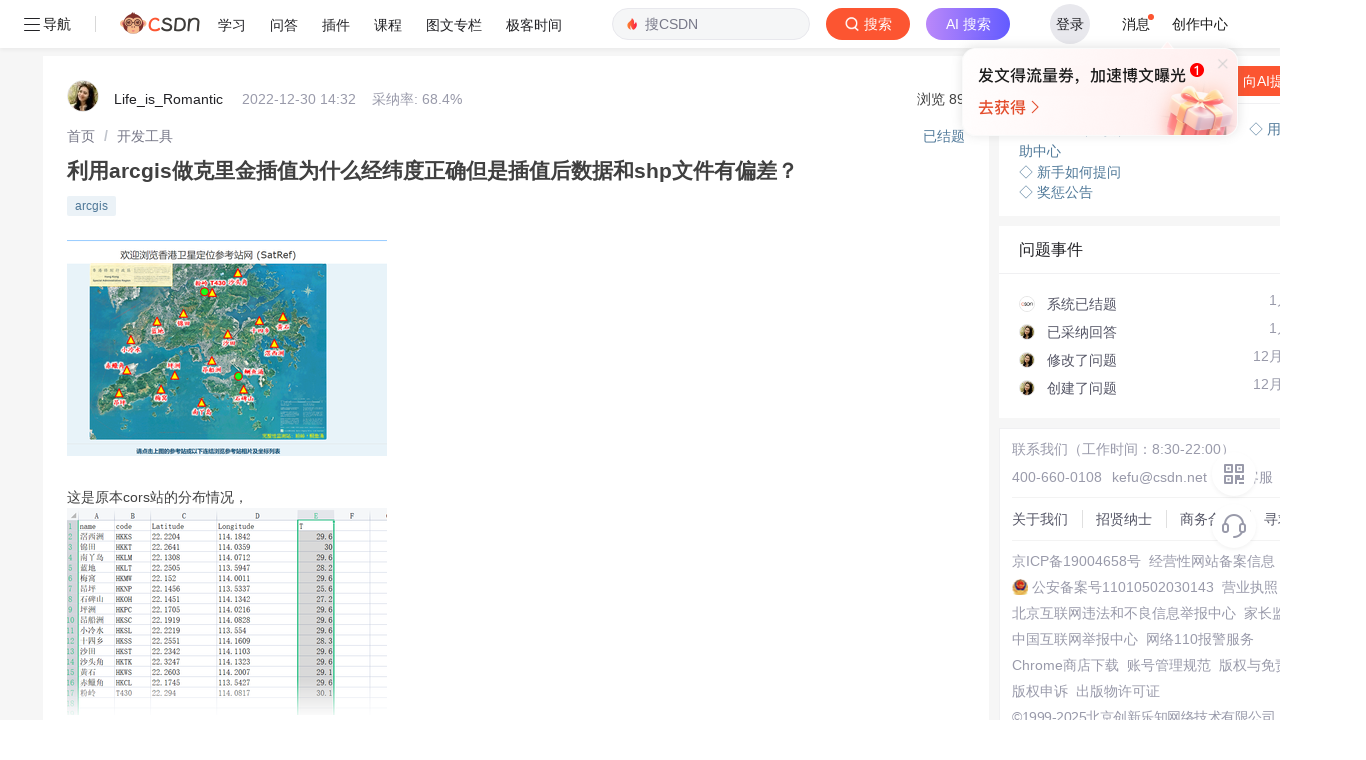

--- FILE ---
content_type: text/html; charset=utf-8
request_url: https://ask.csdn.net/questions/7871328
body_size: 78511
content:
<!doctype html>
<html data-n-head-ssr lang="en" data-n-head="%7B%22lang%22:%7B%22ssr%22:%22en%22%7D%7D">
  <head >
    <title>利用arcgis做克里金插值为什么经纬度正确但是插值后数据和shp文件有偏差？_开发工具-CSDN问答</title><meta data-n-head="ssr" name="keywords" content="arcgis"><meta data-n-head="ssr" name="description" content="CSDN问答为您找到利用arcgis做克里金插值为什么经纬度正确但是插值后数据和shp文件有偏差？相关问题答案，如果想了解更多关于利用arcgis做克里金插值为什么经纬度正确但是插值后数据和shp文件有偏差？ arcgis 技术问题等相关问答，请访问CSDN问答。"><meta data-n-head="ssr" name="report" content="{&quot;spm&quot;:&quot;1005.2025&quot;}"><meta data-n-head="ssr" name="csdnFooter" content="{&quot;type&quot;:&quot;3&quot;,&quot;el&quot;:&quot;.public_pc_right_footer&quot;}"><meta data-n-head="ssr" charset="utf-8"><meta data-n-head="ssr" name="viewport" content="width=device-width, initial-scale=1"><meta data-n-head="ssr" name="format-detection" content="telephone=no"><meta data-n-head="ssr" name="referrer" content="always"><meta data-n-head="ssr" name="toolbar" content="{&quot;type&quot;:0,&quot;model&quot;:&quot;mini&quot;}"><link data-n-head="ssr" rel="icon" type="image/x-icon" href="https://g.csdnimg.cn/static/logo/favicon32.ico"><script data-n-head="ssr" src="https://g.csdnimg.cn/??lib/jquery/1.12.4/jquery.min.js,lib/qrcode/1.0.0/qrcode.min.js" type="text/javascript"></script><script data-n-head="ssr" src="https://g.csdnimg.cn/common/csdn-report/report.js" type="text/javascript"></script><script data-n-head="ssr" src="https://g.csdnimg.cn/common/csdn-login-box/csdn-login-box.js" type="text/javascript"></script><script data-n-head="ssr" src="https://g.csdnimg.cn/common/csdn-footer/csdn-footer.js" type="text/javascript"></script><script data-n-head="ssr" data-hid="ldjson-schema" type="application/ld+json">{"@context":"https://ziyuan.baidu.com/contexts/cambrian.jsonld","@id":"https://ask.csdn.net/questions/7871328","appid":"1638831770136827","pubDate":"2022-12-30T22:32:48+08:00","title":"利用arcgis做克里金插值为什么经纬度正确但是插值后数据和shp文件有偏差？","upDate":"2023-01-09T00:00:00+08:00"}</script><script data-n-head="ssr" src="https://g.csdnimg.cn/common/csdn-report/report.js" type="text/javascript"></script><script data-n-head="ssr" src="https://g.csdnimg.cn/csdn-http/1.0.2/csdn-http.js " type="text/javascript" defer></script><script data-n-head="ssr" src="https://g.csdnimg.cn/csdn-upload/2.0.1/csdn-upload.js" type="text/javascript" defer></script><link rel="preload" href="https://csdnimg.cn/release/ask_fe/public/532ccc5.js" as="script"><link rel="preload" href="https://csdnimg.cn/release/ask_fe/public/5eaf5ec.js" as="script"><link rel="preload" href="https://csdnimg.cn/release/ask_fe/public/98432a0.js" as="script"><link rel="preload" href="https://csdnimg.cn/release/ask_fe/public/1af0d66.js" as="script"><link rel="preload" href="https://csdnimg.cn/release/ask_fe/public/49fa548.js" as="script"><link rel="preload" href="https://csdnimg.cn/release/ask_fe/public/ec7467c.js" as="script"><link rel="preload" href="https://csdnimg.cn/release/ask_fe/public/6190e80.js" as="script"><link rel="preload" href="https://csdnimg.cn/release/ask_fe/public/461b313.js" as="script"><link rel="preload" href="https://csdnimg.cn/release/ask_fe/public/8bb8945.js" as="script"><style data-vue-ssr-id="04818504:0 6cce87ea:0 bd5a241a:0 1dbe3970:0 6ec11f8c:0 4b293d70:0 6883fdb5:0 218e4e2d:0 007ff51d:0 6c37439d:0 aeefc6be:0 573b8b24:0 83a8a648:0 25b171e6:0 46a5fb42:0 6b0074e0:0 f75bb9f2:0 6a3f8ba4:0 ebce5b7a:0 842fae66:0">*,
*::before,
*::after {
  margin: 0;
  padding: 0;
  box-sizing: border-box;
}
html,
body {
  font-family: -apple-system, BlinkMacSystemFont, "Segoe UI", "Helvetica Neue", Arial, "Noto Sans", sans-serif;
  -webkit-font-smoothing: antialiased;
  font-size: 14px;
}
a {
  color: #555666;
  text-decoration: none;
}
ul,
ol {
  margin: 0;
  list-style-type: none;
}
li {
  list-style: none;
}
.single-line-text-ellipsis {
  overflow: hidden;
  text-overflow: ellipsis;
  white-space: nowrap;
}
.line-3 {
  display: -webkit-box;
  -webkit-box-orient: vertical;
  -webkit-line-clamp: 3;
  overflow: hidden;
  text-overflow: ellipsis;
  word-break: break-all;
}
.no-scrollbar {
  scrollbar-width: none;
}
.no-scrollbar::-webkit-scrollbar {
  display: none;
}
.icon {
  display: inline-block;
  background-position: center center;
  background-repeat: no-repeat;
  background-size: 100% 100%;
  vertical-align: middle;
}
.cursor {
  cursor: pointer;
}
.mt_10 {
  margin-top: 10px;
}
.over2 {
  overflow: hidden;
  text-overflow: ellipsis;
  display: -webkit-box;
  -webkit-line-clamp: 2;
  -webkit-box-orient: vertical;
}

@charset "UTF-8";@font-face{font-family:element-icons;src:url(https://csdnimg.cn/release/ask_fe/public/fonts/element-icons.313f7da.woff) format("woff"),url(https://csdnimg.cn/release/ask_fe/public/fonts/element-icons.4520188.ttf) format("truetype");font-weight:400;font-display:"auto";font-style:normal}[class*=" el-icon-"],[class^=el-icon-]{font-family:element-icons!important;speak:none;font-style:normal;font-weight:400;font-variant:normal;text-transform:none;line-height:1;vertical-align:baseline;display:inline-block;-webkit-font-smoothing:antialiased;-moz-osx-font-smoothing:grayscale}.el-icon-ice-cream-round:before{content:"\e6a0"}.el-icon-ice-cream-square:before{content:"\e6a3"}.el-icon-lollipop:before{content:"\e6a4"}.el-icon-potato-strips:before{content:"\e6a5"}.el-icon-milk-tea:before{content:"\e6a6"}.el-icon-ice-drink:before{content:"\e6a7"}.el-icon-ice-tea:before{content:"\e6a9"}.el-icon-coffee:before{content:"\e6aa"}.el-icon-orange:before{content:"\e6ab"}.el-icon-pear:before{content:"\e6ac"}.el-icon-apple:before{content:"\e6ad"}.el-icon-cherry:before{content:"\e6ae"}.el-icon-watermelon:before{content:"\e6af"}.el-icon-grape:before{content:"\e6b0"}.el-icon-refrigerator:before{content:"\e6b1"}.el-icon-goblet-square-full:before{content:"\e6b2"}.el-icon-goblet-square:before{content:"\e6b3"}.el-icon-goblet-full:before{content:"\e6b4"}.el-icon-goblet:before{content:"\e6b5"}.el-icon-cold-drink:before{content:"\e6b6"}.el-icon-coffee-cup:before{content:"\e6b8"}.el-icon-water-cup:before{content:"\e6b9"}.el-icon-hot-water:before{content:"\e6ba"}.el-icon-ice-cream:before{content:"\e6bb"}.el-icon-dessert:before{content:"\e6bc"}.el-icon-sugar:before{content:"\e6bd"}.el-icon-tableware:before{content:"\e6be"}.el-icon-burger:before{content:"\e6bf"}.el-icon-knife-fork:before{content:"\e6c1"}.el-icon-fork-spoon:before{content:"\e6c2"}.el-icon-chicken:before{content:"\e6c3"}.el-icon-food:before{content:"\e6c4"}.el-icon-dish-1:before{content:"\e6c5"}.el-icon-dish:before{content:"\e6c6"}.el-icon-moon-night:before{content:"\e6ee"}.el-icon-moon:before{content:"\e6f0"}.el-icon-cloudy-and-sunny:before{content:"\e6f1"}.el-icon-partly-cloudy:before{content:"\e6f2"}.el-icon-cloudy:before{content:"\e6f3"}.el-icon-sunny:before{content:"\e6f6"}.el-icon-sunset:before{content:"\e6f7"}.el-icon-sunrise-1:before{content:"\e6f8"}.el-icon-sunrise:before{content:"\e6f9"}.el-icon-heavy-rain:before{content:"\e6fa"}.el-icon-lightning:before{content:"\e6fb"}.el-icon-light-rain:before{content:"\e6fc"}.el-icon-wind-power:before{content:"\e6fd"}.el-icon-baseball:before{content:"\e712"}.el-icon-soccer:before{content:"\e713"}.el-icon-football:before{content:"\e715"}.el-icon-basketball:before{content:"\e716"}.el-icon-ship:before{content:"\e73f"}.el-icon-truck:before{content:"\e740"}.el-icon-bicycle:before{content:"\e741"}.el-icon-mobile-phone:before{content:"\e6d3"}.el-icon-service:before{content:"\e6d4"}.el-icon-key:before{content:"\e6e2"}.el-icon-unlock:before{content:"\e6e4"}.el-icon-lock:before{content:"\e6e5"}.el-icon-watch:before{content:"\e6fe"}.el-icon-watch-1:before{content:"\e6ff"}.el-icon-timer:before{content:"\e702"}.el-icon-alarm-clock:before{content:"\e703"}.el-icon-map-location:before{content:"\e704"}.el-icon-delete-location:before{content:"\e705"}.el-icon-add-location:before{content:"\e706"}.el-icon-location-information:before{content:"\e707"}.el-icon-location-outline:before{content:"\e708"}.el-icon-location:before{content:"\e79e"}.el-icon-place:before{content:"\e709"}.el-icon-discover:before{content:"\e70a"}.el-icon-first-aid-kit:before{content:"\e70b"}.el-icon-trophy-1:before{content:"\e70c"}.el-icon-trophy:before{content:"\e70d"}.el-icon-medal:before{content:"\e70e"}.el-icon-medal-1:before{content:"\e70f"}.el-icon-stopwatch:before{content:"\e710"}.el-icon-mic:before{content:"\e711"}.el-icon-copy-document:before{content:"\e718"}.el-icon-full-screen:before{content:"\e719"}.el-icon-switch-button:before{content:"\e71b"}.el-icon-aim:before{content:"\e71c"}.el-icon-crop:before{content:"\e71d"}.el-icon-odometer:before{content:"\e71e"}.el-icon-time:before{content:"\e71f"}.el-icon-bangzhu:before{content:"\e724"}.el-icon-close-notification:before{content:"\e726"}.el-icon-microphone:before{content:"\e727"}.el-icon-turn-off-microphone:before{content:"\e728"}.el-icon-position:before{content:"\e729"}.el-icon-postcard:before{content:"\e72a"}.el-icon-message:before{content:"\e72b"}.el-icon-chat-line-square:before{content:"\e72d"}.el-icon-chat-dot-square:before{content:"\e72e"}.el-icon-chat-dot-round:before{content:"\e72f"}.el-icon-chat-square:before{content:"\e730"}.el-icon-chat-line-round:before{content:"\e731"}.el-icon-chat-round:before{content:"\e732"}.el-icon-set-up:before{content:"\e733"}.el-icon-turn-off:before{content:"\e734"}.el-icon-open:before{content:"\e735"}.el-icon-connection:before{content:"\e736"}.el-icon-link:before{content:"\e737"}.el-icon-cpu:before{content:"\e738"}.el-icon-thumb:before{content:"\e739"}.el-icon-female:before{content:"\e73a"}.el-icon-male:before{content:"\e73b"}.el-icon-guide:before{content:"\e73c"}.el-icon-news:before{content:"\e73e"}.el-icon-price-tag:before{content:"\e744"}.el-icon-discount:before{content:"\e745"}.el-icon-wallet:before{content:"\e747"}.el-icon-coin:before{content:"\e748"}.el-icon-money:before{content:"\e749"}.el-icon-bank-card:before{content:"\e74a"}.el-icon-box:before{content:"\e74b"}.el-icon-present:before{content:"\e74c"}.el-icon-sell:before{content:"\e6d5"}.el-icon-sold-out:before{content:"\e6d6"}.el-icon-shopping-bag-2:before{content:"\e74d"}.el-icon-shopping-bag-1:before{content:"\e74e"}.el-icon-shopping-cart-2:before{content:"\e74f"}.el-icon-shopping-cart-1:before{content:"\e750"}.el-icon-shopping-cart-full:before{content:"\e751"}.el-icon-smoking:before{content:"\e752"}.el-icon-no-smoking:before{content:"\e753"}.el-icon-house:before{content:"\e754"}.el-icon-table-lamp:before{content:"\e755"}.el-icon-school:before{content:"\e756"}.el-icon-office-building:before{content:"\e757"}.el-icon-toilet-paper:before{content:"\e758"}.el-icon-notebook-2:before{content:"\e759"}.el-icon-notebook-1:before{content:"\e75a"}.el-icon-files:before{content:"\e75b"}.el-icon-collection:before{content:"\e75c"}.el-icon-receiving:before{content:"\e75d"}.el-icon-suitcase-1:before{content:"\e760"}.el-icon-suitcase:before{content:"\e761"}.el-icon-film:before{content:"\e763"}.el-icon-collection-tag:before{content:"\e765"}.el-icon-data-analysis:before{content:"\e766"}.el-icon-pie-chart:before{content:"\e767"}.el-icon-data-board:before{content:"\e768"}.el-icon-data-line:before{content:"\e76d"}.el-icon-reading:before{content:"\e769"}.el-icon-magic-stick:before{content:"\e76a"}.el-icon-coordinate:before{content:"\e76b"}.el-icon-mouse:before{content:"\e76c"}.el-icon-brush:before{content:"\e76e"}.el-icon-headset:before{content:"\e76f"}.el-icon-umbrella:before{content:"\e770"}.el-icon-scissors:before{content:"\e771"}.el-icon-mobile:before{content:"\e773"}.el-icon-attract:before{content:"\e774"}.el-icon-monitor:before{content:"\e775"}.el-icon-search:before{content:"\e778"}.el-icon-takeaway-box:before{content:"\e77a"}.el-icon-paperclip:before{content:"\e77d"}.el-icon-printer:before{content:"\e77e"}.el-icon-document-add:before{content:"\e782"}.el-icon-document:before{content:"\e785"}.el-icon-document-checked:before{content:"\e786"}.el-icon-document-copy:before{content:"\e787"}.el-icon-document-delete:before{content:"\e788"}.el-icon-document-remove:before{content:"\e789"}.el-icon-tickets:before{content:"\e78b"}.el-icon-folder-checked:before{content:"\e77f"}.el-icon-folder-delete:before{content:"\e780"}.el-icon-folder-remove:before{content:"\e781"}.el-icon-folder-add:before{content:"\e783"}.el-icon-folder-opened:before{content:"\e784"}.el-icon-folder:before{content:"\e78a"}.el-icon-edit-outline:before{content:"\e764"}.el-icon-edit:before{content:"\e78c"}.el-icon-date:before{content:"\e78e"}.el-icon-c-scale-to-original:before{content:"\e7c6"}.el-icon-view:before{content:"\e6ce"}.el-icon-loading:before{content:"\e6cf"}.el-icon-rank:before{content:"\e6d1"}.el-icon-sort-down:before{content:"\e7c4"}.el-icon-sort-up:before{content:"\e7c5"}.el-icon-sort:before{content:"\e6d2"}.el-icon-finished:before{content:"\e6cd"}.el-icon-refresh-left:before{content:"\e6c7"}.el-icon-refresh-right:before{content:"\e6c8"}.el-icon-refresh:before{content:"\e6d0"}.el-icon-video-play:before{content:"\e7c0"}.el-icon-video-pause:before{content:"\e7c1"}.el-icon-d-arrow-right:before{content:"\e6dc"}.el-icon-d-arrow-left:before{content:"\e6dd"}.el-icon-arrow-up:before{content:"\e6e1"}.el-icon-arrow-down:before{content:"\e6df"}.el-icon-arrow-right:before{content:"\e6e0"}.el-icon-arrow-left:before{content:"\e6de"}.el-icon-top-right:before{content:"\e6e7"}.el-icon-top-left:before{content:"\e6e8"}.el-icon-top:before{content:"\e6e6"}.el-icon-bottom:before{content:"\e6eb"}.el-icon-right:before{content:"\e6e9"}.el-icon-back:before{content:"\e6ea"}.el-icon-bottom-right:before{content:"\e6ec"}.el-icon-bottom-left:before{content:"\e6ed"}.el-icon-caret-top:before{content:"\e78f"}.el-icon-caret-bottom:before{content:"\e790"}.el-icon-caret-right:before{content:"\e791"}.el-icon-caret-left:before{content:"\e792"}.el-icon-d-caret:before{content:"\e79a"}.el-icon-share:before{content:"\e793"}.el-icon-menu:before{content:"\e798"}.el-icon-s-grid:before{content:"\e7a6"}.el-icon-s-check:before{content:"\e7a7"}.el-icon-s-data:before{content:"\e7a8"}.el-icon-s-opportunity:before{content:"\e7aa"}.el-icon-s-custom:before{content:"\e7ab"}.el-icon-s-claim:before{content:"\e7ad"}.el-icon-s-finance:before{content:"\e7ae"}.el-icon-s-comment:before{content:"\e7af"}.el-icon-s-flag:before{content:"\e7b0"}.el-icon-s-marketing:before{content:"\e7b1"}.el-icon-s-shop:before{content:"\e7b4"}.el-icon-s-open:before{content:"\e7b5"}.el-icon-s-management:before{content:"\e7b6"}.el-icon-s-ticket:before{content:"\e7b7"}.el-icon-s-release:before{content:"\e7b8"}.el-icon-s-home:before{content:"\e7b9"}.el-icon-s-promotion:before{content:"\e7ba"}.el-icon-s-operation:before{content:"\e7bb"}.el-icon-s-unfold:before{content:"\e7bc"}.el-icon-s-fold:before{content:"\e7a9"}.el-icon-s-platform:before{content:"\e7bd"}.el-icon-s-order:before{content:"\e7be"}.el-icon-s-cooperation:before{content:"\e7bf"}.el-icon-bell:before{content:"\e725"}.el-icon-message-solid:before{content:"\e799"}.el-icon-video-camera:before{content:"\e772"}.el-icon-video-camera-solid:before{content:"\e796"}.el-icon-camera:before{content:"\e779"}.el-icon-camera-solid:before{content:"\e79b"}.el-icon-download:before{content:"\e77c"}.el-icon-upload2:before{content:"\e77b"}.el-icon-upload:before{content:"\e7c3"}.el-icon-picture-outline-round:before{content:"\e75f"}.el-icon-picture-outline:before{content:"\e75e"}.el-icon-picture:before{content:"\e79f"}.el-icon-close:before{content:"\e6db"}.el-icon-check:before{content:"\e6da"}.el-icon-plus:before{content:"\e6d9"}.el-icon-minus:before{content:"\e6d8"}.el-icon-help:before{content:"\e73d"}.el-icon-s-help:before{content:"\e7b3"}.el-icon-circle-close:before{content:"\e78d"}.el-icon-circle-check:before{content:"\e720"}.el-icon-circle-plus-outline:before{content:"\e723"}.el-icon-remove-outline:before{content:"\e722"}.el-icon-zoom-out:before{content:"\e776"}.el-icon-zoom-in:before{content:"\e777"}.el-icon-error:before{content:"\e79d"}.el-icon-success:before{content:"\e79c"}.el-icon-circle-plus:before{content:"\e7a0"}.el-icon-remove:before{content:"\e7a2"}.el-icon-info:before{content:"\e7a1"}.el-icon-question:before{content:"\e7a4"}.el-icon-warning-outline:before{content:"\e6c9"}.el-icon-warning:before{content:"\e7a3"}.el-icon-goods:before{content:"\e7c2"}.el-icon-s-goods:before{content:"\e7b2"}.el-icon-star-off:before{content:"\e717"}.el-icon-star-on:before{content:"\e797"}.el-icon-more-outline:before{content:"\e6cc"}.el-icon-more:before{content:"\e794"}.el-icon-phone-outline:before{content:"\e6cb"}.el-icon-phone:before{content:"\e795"}.el-icon-user:before{content:"\e6e3"}.el-icon-user-solid:before{content:"\e7a5"}.el-icon-setting:before{content:"\e6ca"}.el-icon-s-tools:before{content:"\e7ac"}.el-icon-delete:before{content:"\e6d7"}.el-icon-delete-solid:before{content:"\e7c9"}.el-icon-eleme:before{content:"\e7c7"}.el-icon-platform-eleme:before{content:"\e7ca"}.el-icon-loading{-webkit-animation:rotating 2s linear infinite;animation:rotating 2s linear infinite}.el-icon--right{margin-left:5px}.el-icon--left{margin-right:5px}@-webkit-keyframes rotating{0%{-webkit-transform:rotateZ(0);transform:rotateZ(0)}100%{-webkit-transform:rotateZ(360deg);transform:rotateZ(360deg)}}@keyframes rotating{0%{-webkit-transform:rotateZ(0);transform:rotateZ(0)}100%{-webkit-transform:rotateZ(360deg);transform:rotateZ(360deg)}}.el-pagination{white-space:nowrap;padding:2px 5px;color:#303133;font-weight:700}.el-pagination::after,.el-pagination::before{display:table;content:""}.el-pagination::after{clear:both}.el-pagination button,.el-pagination span:not([class*=suffix]){display:inline-block;font-size:13px;min-width:35.5px;height:28px;line-height:28px;vertical-align:top;-webkit-box-sizing:border-box;box-sizing:border-box}.el-pager li,.el-pagination__editor{-webkit-box-sizing:border-box;text-align:center}.el-pagination .el-input__inner{text-align:center;-moz-appearance:textfield;line-height:normal}.el-pagination .el-input__suffix{right:0;-webkit-transform:scale(.8);transform:scale(.8)}.el-pagination .el-select .el-input{width:100px;margin:0 5px}.el-pagination .el-select .el-input .el-input__inner{padding-right:25px;border-radius:3px}.el-pagination button{border:none;padding:0 6px;background:0 0}.el-pagination button:focus{outline:0}.el-pagination button:hover{color:#409EFF}.el-pagination button:disabled{color:#C0C4CC;background-color:#FFF;cursor:not-allowed}.el-pagination .btn-next,.el-pagination .btn-prev{background:center center no-repeat #FFF;background-size:16px;cursor:pointer;margin:0;color:#303133}.el-pagination .btn-next .el-icon,.el-pagination .btn-prev .el-icon{display:block;font-size:12px;font-weight:700}.el-pagination .btn-prev{padding-right:12px}.el-pagination .btn-next{padding-left:12px}.el-pagination .el-pager li.disabled{color:#C0C4CC;cursor:not-allowed}.el-pager li,.el-pager li.btn-quicknext:hover,.el-pager li.btn-quickprev:hover{cursor:pointer}.el-pagination--small .btn-next,.el-pagination--small .btn-prev,.el-pagination--small .el-pager li,.el-pagination--small .el-pager li.btn-quicknext,.el-pagination--small .el-pager li.btn-quickprev,.el-pagination--small .el-pager li:last-child{border-color:transparent;font-size:12px;line-height:22px;height:22px;min-width:22px}.el-pagination--small .arrow.disabled{visibility:hidden}.el-pagination--small .more::before,.el-pagination--small li.more::before{line-height:24px}.el-pagination--small button,.el-pagination--small span:not([class*=suffix]){height:22px;line-height:22px}.el-pagination--small .el-pagination__editor,.el-pagination--small .el-pagination__editor.el-input .el-input__inner{height:22px}.el-pagination__sizes{margin:0 10px 0 0;font-weight:400;color:#606266}.el-pagination__sizes .el-input .el-input__inner{font-size:13px;padding-left:8px}.el-pagination__sizes .el-input .el-input__inner:hover{border-color:#409EFF}.el-pagination__total{margin-right:10px;font-weight:400;color:#606266}.el-pagination__jump{margin-left:24px;font-weight:400;color:#606266}.el-pagination__jump .el-input__inner{padding:0 3px}.el-pagination__rightwrapper{float:right}.el-pagination__editor{line-height:18px;padding:0 2px;height:28px;margin:0 2px;box-sizing:border-box;border-radius:3px}.el-pager,.el-pagination.is-background .btn-next,.el-pagination.is-background .btn-prev{padding:0}.el-pagination__editor.el-input{width:50px}.el-pagination__editor.el-input .el-input__inner{height:28px}.el-pagination__editor .el-input__inner::-webkit-inner-spin-button,.el-pagination__editor .el-input__inner::-webkit-outer-spin-button{-webkit-appearance:none;margin:0}.el-pagination.is-background .btn-next,.el-pagination.is-background .btn-prev,.el-pagination.is-background .el-pager li{margin:0 5px;background-color:#f4f4f5;color:#606266;min-width:30px;border-radius:2px}.el-pagination.is-background .btn-next.disabled,.el-pagination.is-background .btn-next:disabled,.el-pagination.is-background .btn-prev.disabled,.el-pagination.is-background .btn-prev:disabled,.el-pagination.is-background .el-pager li.disabled{color:#C0C4CC}.el-pagination.is-background .el-pager li:not(.disabled):hover{color:#409EFF}.el-pagination.is-background .el-pager li:not(.disabled).active{background-color:#409EFF;color:#FFF}.el-pagination.is-background.el-pagination--small .btn-next,.el-pagination.is-background.el-pagination--small .btn-prev,.el-pagination.is-background.el-pagination--small .el-pager li{margin:0 3px;min-width:22px}.el-pager,.el-pager li{vertical-align:top;margin:0;display:inline-block}.el-pager{-webkit-user-select:none;-moz-user-select:none;-ms-user-select:none;user-select:none;list-style:none;font-size:0}.el-pager .more::before{line-height:30px}.el-pager li{padding:0 4px;background:#FFF;font-size:13px;min-width:35.5px;height:28px;line-height:28px;box-sizing:border-box}.el-pager li.btn-quicknext,.el-pager li.btn-quickprev{line-height:28px;color:#303133}.el-pager li.btn-quicknext.disabled,.el-pager li.btn-quickprev.disabled{color:#C0C4CC}.el-pager li.active+li{border-left:0}.el-pager li:hover{color:#409EFF}.el-pager li.active{color:#409EFF;cursor:default}@-webkit-keyframes v-modal-in{0%{opacity:0}}@-webkit-keyframes v-modal-out{100%{opacity:0}}.el-dialog{position:relative;margin:0 auto 50px;background:#FFF;border-radius:2px;-webkit-box-shadow:0 1px 3px rgba(0,0,0,.3);box-shadow:0 1px 3px rgba(0,0,0,.3);-webkit-box-sizing:border-box;box-sizing:border-box;width:50%}.el-autocomplete-suggestion,.el-dropdown-menu,.el-menu--collapse .el-submenu .el-menu{-webkit-box-shadow:0 2px 12px 0 rgba(0,0,0,.1)}.el-dialog.is-fullscreen{width:100%;margin-top:0;margin-bottom:0;height:100%;overflow:auto}.el-dialog__wrapper{position:fixed;top:0;right:0;bottom:0;left:0;overflow:auto;margin:0}.el-dialog__header{padding:20px 20px 10px}.el-dialog__headerbtn{position:absolute;top:20px;right:20px;padding:0;background:0 0;border:none;outline:0;cursor:pointer;font-size:16px}.el-dialog__headerbtn .el-dialog__close{color:#909399}.el-dialog__headerbtn:focus .el-dialog__close,.el-dialog__headerbtn:hover .el-dialog__close{color:#409EFF}.el-dialog__title{line-height:24px;font-size:18px;color:#303133}.el-dialog__body{padding:30px 20px;color:#606266;font-size:14px;word-break:break-all}.el-dialog__footer{padding:10px 20px 20px;text-align:right;-webkit-box-sizing:border-box;box-sizing:border-box}.el-dialog--center{text-align:center}.el-dialog--center .el-dialog__body{text-align:initial;padding:25px 25px 30px}.el-dialog--center .el-dialog__footer{text-align:inherit}.dialog-fade-enter-active{-webkit-animation:dialog-fade-in .3s;animation:dialog-fade-in .3s}.dialog-fade-leave-active{-webkit-animation:dialog-fade-out .3s;animation:dialog-fade-out .3s}@-webkit-keyframes dialog-fade-in{0%{-webkit-transform:translate3d(0,-20px,0);transform:translate3d(0,-20px,0);opacity:0}100%{-webkit-transform:translate3d(0,0,0);transform:translate3d(0,0,0);opacity:1}}@keyframes dialog-fade-in{0%{-webkit-transform:translate3d(0,-20px,0);transform:translate3d(0,-20px,0);opacity:0}100%{-webkit-transform:translate3d(0,0,0);transform:translate3d(0,0,0);opacity:1}}@-webkit-keyframes dialog-fade-out{0%{-webkit-transform:translate3d(0,0,0);transform:translate3d(0,0,0);opacity:1}100%{-webkit-transform:translate3d(0,-20px,0);transform:translate3d(0,-20px,0);opacity:0}}@keyframes dialog-fade-out{0%{-webkit-transform:translate3d(0,0,0);transform:translate3d(0,0,0);opacity:1}100%{-webkit-transform:translate3d(0,-20px,0);transform:translate3d(0,-20px,0);opacity:0}}.el-autocomplete{position:relative;display:inline-block}.el-autocomplete-suggestion{margin:5px 0;box-shadow:0 2px 12px 0 rgba(0,0,0,.1);border-radius:4px;border:1px solid #E4E7ED;-webkit-box-sizing:border-box;box-sizing:border-box;background-color:#FFF}.el-autocomplete-suggestion__wrap{max-height:280px;padding:10px 0;-webkit-box-sizing:border-box;box-sizing:border-box}.el-autocomplete-suggestion__list{margin:0;padding:0}.el-autocomplete-suggestion li{padding:0 20px;margin:0;line-height:34px;cursor:pointer;color:#606266;font-size:14px;list-style:none;white-space:nowrap;overflow:hidden;text-overflow:ellipsis}.el-autocomplete-suggestion li.highlighted,.el-autocomplete-suggestion li:hover{background-color:#F5F7FA}.el-autocomplete-suggestion li.divider{margin-top:6px;border-top:1px solid #000}.el-autocomplete-suggestion li.divider:last-child{margin-bottom:-6px}.el-autocomplete-suggestion.is-loading li{text-align:center;height:100px;line-height:100px;font-size:20px;color:#999}.el-autocomplete-suggestion.is-loading li::after{display:inline-block;content:"";height:100%;vertical-align:middle}.el-autocomplete-suggestion.is-loading li:hover{background-color:#FFF}.el-autocomplete-suggestion.is-loading .el-icon-loading{vertical-align:middle}.el-dropdown{display:inline-block;position:relative;color:#606266;font-size:14px}.el-dropdown .el-button-group{display:block}.el-dropdown .el-button-group .el-button{float:none}.el-dropdown .el-dropdown__caret-button{padding-left:5px;padding-right:5px;position:relative;border-left:none}.el-dropdown .el-dropdown__caret-button::before{content:'';position:absolute;display:block;width:1px;top:5px;bottom:5px;left:0;background:rgba(255,255,255,.5)}.el-dropdown .el-dropdown__caret-button.el-button--default::before{background:rgba(220,223,230,.5)}.el-dropdown .el-dropdown__caret-button:hover:not(.is-disabled)::before{top:0;bottom:0}.el-dropdown .el-dropdown__caret-button .el-dropdown__icon{padding-left:0}.el-dropdown__icon{font-size:12px;margin:0 3px}.el-dropdown .el-dropdown-selfdefine:focus:active,.el-dropdown .el-dropdown-selfdefine:focus:not(.focusing){outline-width:0}.el-dropdown [disabled]{cursor:not-allowed;color:#bbb}.el-dropdown-menu{position:absolute;top:0;left:0;z-index:10;padding:10px 0;margin:5px 0;background-color:#FFF;border:1px solid #EBEEF5;border-radius:4px;box-shadow:0 2px 12px 0 rgba(0,0,0,.1)}.el-dropdown-menu__item{list-style:none;line-height:36px;padding:0 20px;margin:0;font-size:14px;color:#606266;cursor:pointer;outline:0}.el-dropdown-menu__item:focus,.el-dropdown-menu__item:not(.is-disabled):hover{background-color:#ecf5ff;color:#66b1ff}.el-dropdown-menu__item i{margin-right:5px}.el-dropdown-menu__item--divided{position:relative;margin-top:6px;border-top:1px solid #EBEEF5}.el-dropdown-menu__item--divided:before{content:'';height:6px;display:block;margin:0 -20px;background-color:#FFF}.el-dropdown-menu__item.is-disabled{cursor:default;color:#bbb;pointer-events:none}.el-dropdown-menu--medium{padding:6px 0}.el-dropdown-menu--medium .el-dropdown-menu__item{line-height:30px;padding:0 17px;font-size:14px}.el-dropdown-menu--medium .el-dropdown-menu__item.el-dropdown-menu__item--divided{margin-top:6px}.el-dropdown-menu--medium .el-dropdown-menu__item.el-dropdown-menu__item--divided:before{height:6px;margin:0 -17px}.el-dropdown-menu--small{padding:6px 0}.el-dropdown-menu--small .el-dropdown-menu__item{line-height:27px;padding:0 15px;font-size:13px}.el-dropdown-menu--small .el-dropdown-menu__item.el-dropdown-menu__item--divided{margin-top:4px}.el-dropdown-menu--small .el-dropdown-menu__item.el-dropdown-menu__item--divided:before{height:4px;margin:0 -15px}.el-dropdown-menu--mini{padding:3px 0}.el-dropdown-menu--mini .el-dropdown-menu__item{line-height:24px;padding:0 10px;font-size:12px}.el-dropdown-menu--mini .el-dropdown-menu__item.el-dropdown-menu__item--divided{margin-top:3px}.el-dropdown-menu--mini .el-dropdown-menu__item.el-dropdown-menu__item--divided:before{height:3px;margin:0 -10px}.el-menu{border-right:solid 1px #e6e6e6;list-style:none;position:relative;margin:0;padding-left:0;background-color:#FFF}.el-menu--horizontal>.el-menu-item:not(.is-disabled):focus,.el-menu--horizontal>.el-menu-item:not(.is-disabled):hover,.el-menu--horizontal>.el-submenu .el-submenu__title:hover{background-color:#fff}.el-menu::after,.el-menu::before{display:table;content:""}.el-menu::after{clear:both}.el-menu.el-menu--horizontal{border-bottom:solid 1px #e6e6e6}.el-menu--horizontal{border-right:none}.el-menu--horizontal>.el-menu-item{float:left;height:60px;line-height:60px;margin:0;border-bottom:2px solid transparent;color:#909399}.el-menu--horizontal>.el-menu-item a,.el-menu--horizontal>.el-menu-item a:hover{color:inherit}.el-menu--horizontal>.el-submenu{float:left}.el-menu--horizontal>.el-submenu:focus,.el-menu--horizontal>.el-submenu:hover{outline:0}.el-menu--horizontal>.el-submenu:focus .el-submenu__title,.el-menu--horizontal>.el-submenu:hover .el-submenu__title{color:#303133}.el-menu--horizontal>.el-submenu.is-active .el-submenu__title{border-bottom:2px solid #409EFF;color:#303133}.el-menu--horizontal>.el-submenu .el-submenu__title{height:60px;line-height:60px;border-bottom:2px solid transparent;color:#909399}.el-menu--horizontal>.el-submenu .el-submenu__icon-arrow{position:static;vertical-align:middle;margin-left:8px;margin-top:-3px}.el-menu--horizontal .el-menu .el-menu-item,.el-menu--horizontal .el-menu .el-submenu__title{background-color:#FFF;float:none;height:36px;line-height:36px;padding:0 10px;color:#909399}.el-menu--horizontal .el-menu .el-menu-item.is-active,.el-menu--horizontal .el-menu .el-submenu.is-active>.el-submenu__title{color:#303133}.el-menu--horizontal .el-menu-item:not(.is-disabled):focus,.el-menu--horizontal .el-menu-item:not(.is-disabled):hover{outline:0;color:#303133}.el-menu--horizontal>.el-menu-item.is-active{border-bottom:2px solid #409EFF;color:#303133}.el-menu--collapse{width:64px}.el-menu--collapse>.el-menu-item [class^=el-icon-],.el-menu--collapse>.el-submenu>.el-submenu__title [class^=el-icon-]{margin:0;vertical-align:middle;width:24px;text-align:center}.el-menu--collapse>.el-menu-item .el-submenu__icon-arrow,.el-menu--collapse>.el-submenu>.el-submenu__title .el-submenu__icon-arrow{display:none}.el-menu--collapse>.el-menu-item span,.el-menu--collapse>.el-submenu>.el-submenu__title span{height:0;width:0;overflow:hidden;visibility:hidden;display:inline-block}.el-menu--collapse>.el-menu-item.is-active i{color:inherit}.el-menu--collapse .el-menu .el-submenu{min-width:200px}.el-menu--collapse .el-submenu{position:relative}.el-menu--collapse .el-submenu .el-menu{position:absolute;margin-left:5px;top:0;left:100%;z-index:10;border:1px solid #E4E7ED;border-radius:2px;box-shadow:0 2px 12px 0 rgba(0,0,0,.1)}.el-menu--collapse .el-submenu.is-opened>.el-submenu__title .el-submenu__icon-arrow{-webkit-transform:none;transform:none}.el-menu--popup{z-index:100;min-width:200px;border:none;padding:5px 0;border-radius:2px;-webkit-box-shadow:0 2px 12px 0 rgba(0,0,0,.1);box-shadow:0 2px 12px 0 rgba(0,0,0,.1)}.el-menu--popup-bottom-start{margin-top:5px}.el-menu--popup-right-start{margin-left:5px;margin-right:5px}.el-menu-item{height:56px;line-height:56px;font-size:14px;color:#303133;padding:0 20px;list-style:none;cursor:pointer;position:relative;-webkit-transition:border-color .3s,background-color .3s,color .3s;transition:border-color .3s,background-color .3s,color .3s;-webkit-box-sizing:border-box;box-sizing:border-box;white-space:nowrap}.el-menu-item *{vertical-align:middle}.el-menu-item i{color:#909399}.el-menu-item:focus,.el-menu-item:hover{outline:0;background-color:#ecf5ff}.el-menu-item.is-disabled{opacity:.25;cursor:not-allowed;background:0 0!important}.el-menu-item [class^=el-icon-]{margin-right:5px;width:24px;text-align:center;font-size:18px;vertical-align:middle}.el-menu-item.is-active{color:#409EFF}.el-menu-item.is-active i{color:inherit}.el-submenu{list-style:none;margin:0;padding-left:0}.el-submenu__title{height:56px;line-height:56px;font-size:14px;color:#303133;padding:0 20px;list-style:none;cursor:pointer;position:relative;-webkit-transition:border-color .3s,background-color .3s,color .3s;transition:border-color .3s,background-color .3s,color .3s;-webkit-box-sizing:border-box;box-sizing:border-box;white-space:nowrap}.el-submenu__title *{vertical-align:middle}.el-submenu__title i{color:#909399}.el-submenu__title:focus,.el-submenu__title:hover{outline:0;background-color:#ecf5ff}.el-submenu__title.is-disabled{opacity:.25;cursor:not-allowed;background:0 0!important}.el-submenu__title:hover{background-color:#ecf5ff}.el-submenu .el-menu{border:none}.el-submenu .el-menu-item{height:50px;line-height:50px;padding:0 45px;min-width:200px}.el-submenu__icon-arrow{position:absolute;top:50%;right:20px;margin-top:-7px;-webkit-transition:-webkit-transform .3s;transition:-webkit-transform .3s;transition:transform .3s;transition:transform .3s,-webkit-transform .3s;font-size:12px}.el-submenu.is-active .el-submenu__title{border-bottom-color:#409EFF}.el-submenu.is-opened>.el-submenu__title .el-submenu__icon-arrow{-webkit-transform:rotateZ(180deg);transform:rotateZ(180deg)}.el-submenu.is-disabled .el-menu-item,.el-submenu.is-disabled .el-submenu__title{opacity:.25;cursor:not-allowed;background:0 0!important}.el-submenu [class^=el-icon-]{vertical-align:middle;margin-right:5px;width:24px;text-align:center;font-size:18px}.el-menu-item-group>ul{padding:0}.el-menu-item-group__title{padding:7px 0 7px 20px;line-height:normal;font-size:12px;color:#909399}.el-radio-button__inner,.el-radio-group{line-height:1;vertical-align:middle;display:inline-block}.horizontal-collapse-transition .el-submenu__title .el-submenu__icon-arrow{-webkit-transition:.2s;transition:.2s;opacity:0}.el-radio-group{font-size:0}.el-radio-button{position:relative;display:inline-block;outline:0}.el-radio-button__inner{white-space:nowrap;background:#FFF;border:1px solid #DCDFE6;font-weight:500;border-left:0;color:#606266;-webkit-appearance:none;text-align:center;-webkit-box-sizing:border-box;box-sizing:border-box;outline:0;margin:0;position:relative;cursor:pointer;-webkit-transition:all .3s cubic-bezier(.645,.045,.355,1);transition:all .3s cubic-bezier(.645,.045,.355,1);padding:12px 20px;font-size:14px;border-radius:0}.el-radio-button__inner.is-round{padding:12px 20px}.el-radio-button__inner:hover{color:#409EFF}.el-radio-button__inner [class*=el-icon-]{line-height:.9}.el-radio-button__inner [class*=el-icon-]+span{margin-left:5px}.el-radio-button:first-child .el-radio-button__inner{border-left:1px solid #DCDFE6;border-radius:4px 0 0 4px;-webkit-box-shadow:none!important;box-shadow:none!important}.el-radio-button__orig-radio{opacity:0;outline:0;position:absolute;z-index:-1}.el-switch,.el-switch__core{position:relative;vertical-align:middle}.el-radio-button__orig-radio:checked+.el-radio-button__inner{color:#FFF;background-color:#409EFF;border-color:#409EFF;-webkit-box-shadow:-1px 0 0 0 #409EFF;box-shadow:-1px 0 0 0 #409EFF}.el-radio-button__orig-radio:disabled+.el-radio-button__inner{color:#C0C4CC;cursor:not-allowed;background-image:none;background-color:#FFF;border-color:#EBEEF5;-webkit-box-shadow:none;box-shadow:none}.el-radio-button__orig-radio:disabled:checked+.el-radio-button__inner{background-color:#F2F6FC}.el-radio-button:last-child .el-radio-button__inner{border-radius:0 4px 4px 0}.el-radio-button:first-child:last-child .el-radio-button__inner{border-radius:4px}.el-radio-button--medium .el-radio-button__inner{padding:10px 20px;font-size:14px;border-radius:0}.el-radio-button--medium .el-radio-button__inner.is-round{padding:10px 20px}.el-radio-button--small .el-radio-button__inner{padding:9px 15px;font-size:12px;border-radius:0}.el-radio-button--small .el-radio-button__inner.is-round{padding:9px 15px}.el-radio-button--mini .el-radio-button__inner{padding:7px 15px;font-size:12px;border-radius:0}.el-radio-button--mini .el-radio-button__inner.is-round{padding:7px 15px}.el-radio-button:focus:not(.is-focus):not(:active):not(.is-disabled){-webkit-box-shadow:0 0 2px 2px #409EFF;box-shadow:0 0 2px 2px #409EFF}.el-picker-panel,.el-popover,.el-select-dropdown,.el-table-filter,.el-time-panel{-webkit-box-shadow:0 2px 12px 0 rgba(0,0,0,.1)}.el-switch{display:-webkit-inline-box;display:-ms-inline-flexbox;display:inline-flex;-webkit-box-align:center;-ms-flex-align:center;align-items:center;font-size:14px;line-height:20px;height:20px}.el-switch.is-disabled .el-switch__core,.el-switch.is-disabled .el-switch__label{cursor:not-allowed}.el-switch__label{-webkit-transition:.2s;transition:.2s;height:20px;display:inline-block;font-size:14px;font-weight:500;cursor:pointer;vertical-align:middle;color:#303133}.el-switch__label.is-active{color:#409EFF}.el-switch__label--left{margin-right:10px}.el-switch__label--right{margin-left:10px}.el-switch__label *{line-height:1;font-size:14px;display:inline-block}.el-switch__input{position:absolute;width:0;height:0;opacity:0;margin:0}.el-switch__core{margin:0;display:inline-block;width:40px;height:20px;border:1px solid #DCDFE6;outline:0;border-radius:10px;-webkit-box-sizing:border-box;box-sizing:border-box;background:#DCDFE6;cursor:pointer;-webkit-transition:border-color .3s,background-color .3s;transition:border-color .3s,background-color .3s}.el-switch__core:after{content:"";position:absolute;top:1px;left:1px;border-radius:100%;-webkit-transition:all .3s;transition:all .3s;width:16px;height:16px;background-color:#FFF}.el-switch.is-checked .el-switch__core{border-color:#409EFF;background-color:#409EFF}.el-switch.is-checked .el-switch__core::after{left:100%;margin-left:-17px}.el-switch.is-disabled{opacity:.6}.el-switch--wide .el-switch__label.el-switch__label--left span{left:10px}.el-switch--wide .el-switch__label.el-switch__label--right span{right:10px}.el-switch .label-fade-enter,.el-switch .label-fade-leave-active{opacity:0}.el-select-dropdown{position:absolute;z-index:1001;border:1px solid #E4E7ED;border-radius:4px;background-color:#FFF;box-shadow:0 2px 12px 0 rgba(0,0,0,.1);-webkit-box-sizing:border-box;box-sizing:border-box;margin:5px 0}.el-select-dropdown.is-multiple .el-select-dropdown__item{padding-right:40px}.el-select-dropdown.is-multiple .el-select-dropdown__item.selected{color:#409EFF;background-color:#FFF}.el-select-dropdown.is-multiple .el-select-dropdown__item.selected.hover{background-color:#F5F7FA}.el-select-dropdown.is-multiple .el-select-dropdown__item.selected::after{position:absolute;right:20px;font-family:element-icons;content:"\e6da";font-size:12px;font-weight:700;-webkit-font-smoothing:antialiased;-moz-osx-font-smoothing:grayscale}.el-select-dropdown .el-scrollbar.is-empty .el-select-dropdown__list{padding:0}.el-select-dropdown__empty{padding:10px 0;margin:0;text-align:center;color:#999;font-size:14px}.el-select-dropdown__wrap{max-height:274px}.el-select-dropdown__list{list-style:none;padding:6px 0;margin:0;-webkit-box-sizing:border-box;box-sizing:border-box}.el-select-dropdown__item{font-size:14px;padding:0 20px;position:relative;white-space:nowrap;overflow:hidden;text-overflow:ellipsis;color:#606266;height:34px;line-height:34px;-webkit-box-sizing:border-box;box-sizing:border-box;cursor:pointer}.el-select-dropdown__item.is-disabled{color:#C0C4CC;cursor:not-allowed}.el-select-dropdown__item.is-disabled:hover{background-color:#FFF}.el-select-dropdown__item.hover,.el-select-dropdown__item:hover{background-color:#F5F7FA}.el-select-dropdown__item.selected{color:#409EFF;font-weight:700}.el-select-group{margin:0;padding:0}.el-select-group__wrap{position:relative;list-style:none;margin:0;padding:0}.el-select-group__wrap:not(:last-of-type){padding-bottom:24px}.el-select-group__wrap:not(:last-of-type)::after{content:'';position:absolute;display:block;left:20px;right:20px;bottom:12px;height:1px;background:#E4E7ED}.el-select-group__title{padding-left:20px;font-size:12px;color:#909399;line-height:30px}.el-select-group .el-select-dropdown__item{padding-left:20px}.el-select{display:inline-block;position:relative}.el-select .el-select__tags>span{display:contents}.el-select:hover .el-input__inner{border-color:#C0C4CC}.el-select .el-input__inner{cursor:pointer;padding-right:35px}.el-select .el-input__inner:focus{border-color:#409EFF}.el-select .el-input .el-select__caret{color:#C0C4CC;font-size:14px;-webkit-transition:-webkit-transform .3s;transition:-webkit-transform .3s;transition:transform .3s;transition:transform .3s,-webkit-transform .3s;-webkit-transform:rotateZ(180deg);transform:rotateZ(180deg);cursor:pointer}.el-select .el-input .el-select__caret.is-reverse{-webkit-transform:rotateZ(0);transform:rotateZ(0)}.el-select .el-input .el-select__caret.is-show-close{font-size:14px;text-align:center;-webkit-transform:rotateZ(180deg);transform:rotateZ(180deg);border-radius:100%;color:#C0C4CC;-webkit-transition:color .2s cubic-bezier(.645,.045,.355,1);transition:color .2s cubic-bezier(.645,.045,.355,1)}.el-select .el-input .el-select__caret.is-show-close:hover{color:#909399}.el-select .el-input.is-disabled .el-input__inner{cursor:not-allowed}.el-select .el-input.is-disabled .el-input__inner:hover{border-color:#E4E7ED}.el-range-editor.is-active,.el-range-editor.is-active:hover,.el-select .el-input.is-focus .el-input__inner{border-color:#409EFF}.el-select>.el-input{display:block}.el-select__input{border:none;outline:0;padding:0;margin-left:15px;color:#666;font-size:14px;-webkit-appearance:none;-moz-appearance:none;appearance:none;height:28px;background-color:transparent}.el-select__input.is-mini{height:14px}.el-select__close{cursor:pointer;position:absolute;top:8px;z-index:1000;right:25px;color:#C0C4CC;line-height:18px;font-size:14px}.el-select__close:hover{color:#909399}.el-select__tags{position:absolute;line-height:normal;white-space:normal;z-index:1;top:50%;-webkit-transform:translateY(-50%);transform:translateY(-50%);display:-webkit-box;display:-ms-flexbox;display:flex;-webkit-box-align:center;-ms-flex-align:center;align-items:center;-ms-flex-wrap:wrap;flex-wrap:wrap}.el-select__tags-text{overflow:hidden;text-overflow:ellipsis}.el-select .el-tag{-webkit-box-sizing:border-box;box-sizing:border-box;border-color:transparent;margin:2px 0 2px 6px;background-color:#f0f2f5;display:-webkit-box;display:-ms-flexbox;display:flex;max-width:100%;-webkit-box-align:center;-ms-flex-align:center;align-items:center}.el-select .el-tag__close.el-icon-close{background-color:#C0C4CC;top:0;color:#FFF;-ms-flex-negative:0;flex-shrink:0}.el-select .el-tag__close.el-icon-close:hover{background-color:#909399}.el-table,.el-table__expanded-cell{background-color:#FFF}.el-select .el-tag__close.el-icon-close::before{display:block;-webkit-transform:translate(0,.5px);transform:translate(0,.5px)}.el-table{position:relative;overflow:hidden;-webkit-box-sizing:border-box;box-sizing:border-box;-webkit-box-flex:1;-ms-flex:1;flex:1;width:100%;max-width:100%;font-size:14px;color:#606266}.el-table__empty-block{min-height:60px;text-align:center;width:100%;display:-webkit-box;display:-ms-flexbox;display:flex;-webkit-box-pack:center;-ms-flex-pack:center;justify-content:center;-webkit-box-align:center;-ms-flex-align:center;align-items:center}.el-table__empty-text{line-height:60px;width:50%;color:#909399}.el-table__expand-column .cell{padding:0;text-align:center}.el-table__expand-icon{position:relative;cursor:pointer;color:#666;font-size:12px;-webkit-transition:-webkit-transform .2s ease-in-out;transition:-webkit-transform .2s ease-in-out;transition:transform .2s ease-in-out;transition:transform .2s ease-in-out,-webkit-transform .2s ease-in-out;height:20px}.el-table__expand-icon--expanded{-webkit-transform:rotate(90deg);transform:rotate(90deg)}.el-table__expand-icon>.el-icon{position:absolute;left:50%;top:50%;margin-left:-5px;margin-top:-5px}.el-table__expanded-cell[class*=cell]{padding:20px 50px}.el-table__expanded-cell:hover{background-color:transparent!important}.el-table__placeholder{display:inline-block;width:20px}.el-table__append-wrapper{overflow:hidden}.el-table--fit{border-right:0;border-bottom:0}.el-table--fit .el-table__cell.gutter{border-right-width:1px}.el-table--scrollable-x .el-table__body-wrapper{overflow-x:auto}.el-table--scrollable-y .el-table__body-wrapper{overflow-y:auto}.el-table thead{color:#909399;font-weight:500}.el-table thead.is-group th.el-table__cell{background:#F5F7FA}.el-table .el-table__cell{padding:12px 0;min-width:0;-webkit-box-sizing:border-box;box-sizing:border-box;text-overflow:ellipsis;vertical-align:middle;position:relative;text-align:left}.el-table .el-table__cell.is-center{text-align:center}.el-table .el-table__cell.is-right{text-align:right}.el-table .el-table__cell.gutter{width:15px;border-right-width:0;border-bottom-width:0;padding:0}.el-table .el-table__cell.is-hidden>*{visibility:hidden}.el-table--medium .el-table__cell{padding:10px 0}.el-table--small{font-size:12px}.el-table--small .el-table__cell{padding:8px 0}.el-table--mini{font-size:12px}.el-table--mini .el-table__cell{padding:6px 0}.el-table tr{background-color:#FFF}.el-table tr input[type=checkbox]{margin:0}.el-table td.el-table__cell,.el-table th.el-table__cell.is-leaf{border-bottom:1px solid #EBEEF5}.el-table th.el-table__cell.is-sortable{cursor:pointer}.el-table th.el-table__cell{overflow:hidden;-webkit-user-select:none;-moz-user-select:none;-ms-user-select:none;user-select:none;background-color:#FFF}.el-table th.el-table__cell>.cell{display:inline-block;-webkit-box-sizing:border-box;box-sizing:border-box;position:relative;vertical-align:middle;padding-left:10px;padding-right:10px;width:100%}.el-table th.el-table__cell>.cell.highlight{color:#409EFF}.el-table th.el-table__cell.required>div::before{display:inline-block;content:"";width:8px;height:8px;border-radius:50%;background:#ff4d51;margin-right:5px;vertical-align:middle}.el-table td.el-table__cell div{-webkit-box-sizing:border-box;box-sizing:border-box}.el-table td.el-table__cell.gutter{width:0}.el-table .cell{-webkit-box-sizing:border-box;box-sizing:border-box;overflow:hidden;text-overflow:ellipsis;white-space:normal;word-break:break-all;line-height:23px;padding-left:10px;padding-right:10px}.el-date-table td,.el-date-table td div,.el-table-filter{-webkit-box-sizing:border-box}.el-table .cell.el-tooltip{white-space:nowrap;min-width:50px}.el-table--border,.el-table--group{border:1px solid #EBEEF5}.el-table--border::after,.el-table--group::after,.el-table::before{content:'';position:absolute;background-color:#EBEEF5;z-index:1}.el-table--border::after,.el-table--group::after{top:0;right:0;width:1px;height:100%}.el-table::before{left:0;bottom:0;width:100%;height:1px}.el-table--border{border-right:none;border-bottom:none}.el-table--border.el-loading-parent--relative{border-color:transparent}.el-table--border .el-table__cell,.el-table__body-wrapper .el-table--border.is-scrolling-left~.el-table__fixed{border-right:1px solid #EBEEF5}.el-table--border .el-table__cell:first-child .cell{padding-left:10px}.el-table--border th.el-table__cell.gutter:last-of-type{border-bottom:1px solid #EBEEF5;border-bottom-width:1px}.el-table--border th.el-table__cell,.el-table__fixed-right-patch{border-bottom:1px solid #EBEEF5}.el-table--hidden{visibility:hidden}.el-table__fixed,.el-table__fixed-right{position:absolute;top:0;left:0;overflow-x:hidden;overflow-y:hidden;-webkit-box-shadow:0 0 10px rgba(0,0,0,.12);box-shadow:0 0 10px rgba(0,0,0,.12)}.el-table__fixed-right::before,.el-table__fixed::before{content:'';position:absolute;left:0;bottom:0;width:100%;height:1px;background-color:#EBEEF5;z-index:4}.el-table__fixed-right-patch{position:absolute;top:-1px;right:0;background-color:#FFF}.el-table__fixed-right{top:0;left:auto;right:0}.el-table__fixed-right .el-table__fixed-body-wrapper,.el-table__fixed-right .el-table__fixed-footer-wrapper,.el-table__fixed-right .el-table__fixed-header-wrapper{left:auto;right:0}.el-table__fixed-header-wrapper{position:absolute;left:0;top:0;z-index:3}.el-table__fixed-footer-wrapper{position:absolute;left:0;bottom:0;z-index:3}.el-table__fixed-footer-wrapper tbody td.el-table__cell{border-top:1px solid #EBEEF5;background-color:#F5F7FA;color:#606266}.el-table__fixed-body-wrapper{position:absolute;left:0;top:37px;overflow:hidden;z-index:3}.el-table__body-wrapper,.el-table__footer-wrapper,.el-table__header-wrapper{width:100%}.el-table__footer-wrapper{margin-top:-1px}.el-table__footer-wrapper td.el-table__cell{border-top:1px solid #EBEEF5}.el-table__body,.el-table__footer,.el-table__header{table-layout:fixed;border-collapse:separate}.el-table__footer-wrapper,.el-table__header-wrapper{overflow:hidden}.el-table__footer-wrapper tbody td.el-table__cell,.el-table__header-wrapper tbody td.el-table__cell{background-color:#F5F7FA;color:#606266}.el-table__body-wrapper{overflow:hidden;position:relative}.el-table__body-wrapper.is-scrolling-left~.el-table__fixed,.el-table__body-wrapper.is-scrolling-none~.el-table__fixed,.el-table__body-wrapper.is-scrolling-none~.el-table__fixed-right,.el-table__body-wrapper.is-scrolling-right~.el-table__fixed-right{-webkit-box-shadow:none;box-shadow:none}.el-table__body-wrapper .el-table--border.is-scrolling-right~.el-table__fixed-right{border-left:1px solid #EBEEF5}.el-table .caret-wrapper{display:-webkit-inline-box;display:-ms-inline-flexbox;display:inline-flex;-webkit-box-orient:vertical;-webkit-box-direction:normal;-ms-flex-direction:column;flex-direction:column;-webkit-box-align:center;-ms-flex-align:center;align-items:center;height:34px;width:24px;vertical-align:middle;cursor:pointer;overflow:initial;position:relative}.el-table .sort-caret{width:0;height:0;border:5px solid transparent;position:absolute;left:7px}.el-table .sort-caret.ascending{border-bottom-color:#C0C4CC;top:5px}.el-table .sort-caret.descending{border-top-color:#C0C4CC;bottom:7px}.el-table .ascending .sort-caret.ascending{border-bottom-color:#409EFF}.el-table .descending .sort-caret.descending{border-top-color:#409EFF}.el-table .hidden-columns{visibility:hidden;position:absolute;z-index:-1}.el-table--striped .el-table__body tr.el-table__row--striped td.el-table__cell{background:#FAFAFA}.el-table--striped .el-table__body tr.el-table__row--striped.current-row td.el-table__cell{background-color:#ecf5ff}.el-table__body tr.hover-row.current-row>td.el-table__cell,.el-table__body tr.hover-row.el-table__row--striped.current-row>td.el-table__cell,.el-table__body tr.hover-row.el-table__row--striped>td.el-table__cell,.el-table__body tr.hover-row>td.el-table__cell{background-color:#F5F7FA}.el-table__body tr.current-row>td.el-table__cell{background-color:#ecf5ff}.el-table__column-resize-proxy{position:absolute;left:200px;top:0;bottom:0;width:0;border-left:1px solid #EBEEF5;z-index:10}.el-table__column-filter-trigger{display:inline-block;line-height:34px;cursor:pointer}.el-table__column-filter-trigger i{color:#909399;font-size:12px;-webkit-transform:scale(.75);transform:scale(.75)}.el-table--enable-row-transition .el-table__body td.el-table__cell{-webkit-transition:background-color .25s ease;transition:background-color .25s ease}.el-table--enable-row-hover .el-table__body tr:hover>td.el-table__cell{background-color:#F5F7FA}.el-table--fluid-height .el-table__fixed,.el-table--fluid-height .el-table__fixed-right{bottom:0;overflow:hidden}.el-table [class*=el-table__row--level] .el-table__expand-icon{display:inline-block;width:20px;line-height:20px;height:20px;text-align:center;margin-right:3px}.el-table-column--selection .cell{padding-left:14px;padding-right:14px}.el-table-filter{border:1px solid #EBEEF5;border-radius:2px;background-color:#FFF;box-shadow:0 2px 12px 0 rgba(0,0,0,.1);box-sizing:border-box;margin:2px 0}.el-table-filter__list{padding:5px 0;margin:0;list-style:none;min-width:100px}.el-table-filter__list-item{line-height:36px;padding:0 10px;cursor:pointer;font-size:14px}.el-table-filter__list-item:hover{background-color:#ecf5ff;color:#66b1ff}.el-table-filter__list-item.is-active{background-color:#409EFF;color:#FFF}.el-table-filter__content{min-width:100px}.el-table-filter__bottom{border-top:1px solid #EBEEF5;padding:8px}.el-table-filter__bottom button{background:0 0;border:none;color:#606266;cursor:pointer;font-size:13px;padding:0 3px}.el-date-table td.in-range div,.el-date-table td.in-range div:hover,.el-date-table.is-week-mode .el-date-table__row.current div,.el-date-table.is-week-mode .el-date-table__row:hover div{background-color:#F2F6FC}.el-table-filter__bottom button:hover{color:#409EFF}.el-table-filter__bottom button:focus{outline:0}.el-table-filter__bottom button.is-disabled{color:#C0C4CC;cursor:not-allowed}.el-table-filter__wrap{max-height:280px}.el-table-filter__checkbox-group{padding:10px}.el-table-filter__checkbox-group label.el-checkbox{display:block;margin-right:5px;margin-bottom:8px;margin-left:5px}.el-table-filter__checkbox-group .el-checkbox:last-child{margin-bottom:0}.el-date-table{font-size:12px;-webkit-user-select:none;-moz-user-select:none;-ms-user-select:none;user-select:none}.el-date-table.is-week-mode .el-date-table__row:hover td.available:hover{color:#606266}.el-date-table.is-week-mode .el-date-table__row:hover td:first-child div{margin-left:5px;border-top-left-radius:15px;border-bottom-left-radius:15px}.el-date-table.is-week-mode .el-date-table__row:hover td:last-child div{margin-right:5px;border-top-right-radius:15px;border-bottom-right-radius:15px}.el-date-table td{width:32px;height:30px;padding:4px 0;box-sizing:border-box;text-align:center;cursor:pointer;position:relative}.el-date-table td div{height:30px;padding:3px 0;box-sizing:border-box}.el-date-table td span{width:24px;height:24px;display:block;margin:0 auto;line-height:24px;position:absolute;left:50%;-webkit-transform:translateX(-50%);transform:translateX(-50%);border-radius:50%}.el-date-table td.next-month,.el-date-table td.prev-month{color:#C0C4CC}.el-date-table td.today{position:relative}.el-date-table td.today span{color:#409EFF;font-weight:700}.el-date-table td.today.end-date span,.el-date-table td.today.start-date span{color:#FFF}.el-date-table td.available:hover{color:#409EFF}.el-date-table td.current:not(.disabled) span{color:#FFF;background-color:#409EFF}.el-date-table td.end-date div,.el-date-table td.start-date div{color:#FFF}.el-date-table td.end-date span,.el-date-table td.start-date span{background-color:#409EFF}.el-date-table td.start-date div{margin-left:5px;border-top-left-radius:15px;border-bottom-left-radius:15px}.el-date-table td.end-date div{margin-right:5px;border-top-right-radius:15px;border-bottom-right-radius:15px}.el-date-table td.disabled div{background-color:#F5F7FA;opacity:1;cursor:not-allowed;color:#C0C4CC}.el-date-table td.selected div{margin-left:5px;margin-right:5px;background-color:#F2F6FC;border-radius:15px}.el-date-table td.selected div:hover{background-color:#F2F6FC}.el-date-table td.selected span{background-color:#409EFF;color:#FFF;border-radius:15px}.el-date-table td.week{font-size:80%;color:#606266}.el-date-table th{padding:5px;color:#606266;font-weight:400;border-bottom:solid 1px #EBEEF5}.el-month-table{font-size:12px;margin:-1px;border-collapse:collapse}.el-month-table td{text-align:center;padding:8px 0;cursor:pointer}.el-month-table td div{height:48px;padding:6px 0;-webkit-box-sizing:border-box;box-sizing:border-box}.el-month-table td.today .cell{color:#409EFF;font-weight:700}.el-month-table td.today.end-date .cell,.el-month-table td.today.start-date .cell{color:#FFF}.el-month-table td.disabled .cell{background-color:#F5F7FA;cursor:not-allowed;color:#C0C4CC}.el-month-table td.disabled .cell:hover{color:#C0C4CC}.el-month-table td .cell{width:60px;height:36px;display:block;line-height:36px;color:#606266;margin:0 auto;border-radius:18px}.el-month-table td .cell:hover{color:#409EFF}.el-month-table td.in-range div,.el-month-table td.in-range div:hover{background-color:#F2F6FC}.el-month-table td.end-date div,.el-month-table td.start-date div{color:#FFF}.el-month-table td.end-date .cell,.el-month-table td.start-date .cell{color:#FFF;background-color:#409EFF}.el-month-table td.start-date div{border-top-left-radius:24px;border-bottom-left-radius:24px}.el-month-table td.end-date div{border-top-right-radius:24px;border-bottom-right-radius:24px}.el-month-table td.current:not(.disabled) .cell{color:#409EFF}.el-year-table{font-size:12px;margin:-1px;border-collapse:collapse}.el-year-table .el-icon{color:#303133}.el-year-table td{text-align:center;padding:20px 3px;cursor:pointer}.el-year-table td.today .cell{color:#409EFF;font-weight:700}.el-year-table td.disabled .cell{background-color:#F5F7FA;cursor:not-allowed;color:#C0C4CC}.el-year-table td.disabled .cell:hover{color:#C0C4CC}.el-year-table td .cell{width:48px;height:32px;display:block;line-height:32px;color:#606266;margin:0 auto}.el-year-table td .cell:hover,.el-year-table td.current:not(.disabled) .cell{color:#409EFF}.el-date-range-picker{width:646px}.el-date-range-picker.has-sidebar{width:756px}.el-date-range-picker table{table-layout:fixed;width:100%}.el-date-range-picker .el-picker-panel__body{min-width:513px}.el-date-range-picker .el-picker-panel__content{margin:0}.el-date-range-picker__header{position:relative;text-align:center;height:28px}.el-date-range-picker__header [class*=arrow-left]{float:left}.el-date-range-picker__header [class*=arrow-right]{float:right}.el-date-range-picker__header div{font-size:16px;font-weight:500;margin-right:50px}.el-date-range-picker__content{float:left;width:50%;-webkit-box-sizing:border-box;box-sizing:border-box;margin:0;padding:16px}.el-date-range-picker__content.is-left{border-right:1px solid #e4e4e4}.el-date-range-picker__content .el-date-range-picker__header div{margin-left:50px;margin-right:50px}.el-date-range-picker__editors-wrap{-webkit-box-sizing:border-box;box-sizing:border-box;display:table-cell}.el-date-range-picker__editors-wrap.is-right{text-align:right}.el-date-range-picker__time-header{position:relative;border-bottom:1px solid #e4e4e4;font-size:12px;padding:8px 5px 5px;display:table;width:100%;-webkit-box-sizing:border-box;box-sizing:border-box}.el-date-range-picker__time-header>.el-icon-arrow-right{font-size:20px;vertical-align:middle;display:table-cell;color:#303133}.el-date-range-picker__time-picker-wrap{position:relative;display:table-cell;padding:0 5px}.el-date-range-picker__time-picker-wrap .el-picker-panel{position:absolute;top:13px;right:0;z-index:1;background:#FFF}.el-date-picker{width:322px}.el-date-picker.has-sidebar.has-time{width:434px}.el-date-picker.has-sidebar{width:438px}.el-date-picker.has-time .el-picker-panel__body-wrapper{position:relative}.el-date-picker .el-picker-panel__content{width:292px}.el-date-picker table{table-layout:fixed;width:100%}.el-date-picker__editor-wrap{position:relative;display:table-cell;padding:0 5px}.el-date-picker__time-header{position:relative;border-bottom:1px solid #e4e4e4;font-size:12px;padding:8px 5px 5px;display:table;width:100%;-webkit-box-sizing:border-box;box-sizing:border-box}.el-date-picker__header{margin:12px;text-align:center}.el-date-picker__header--bordered{margin-bottom:0;padding-bottom:12px;border-bottom:solid 1px #EBEEF5}.el-date-picker__header--bordered+.el-picker-panel__content{margin-top:0}.el-date-picker__header-label{font-size:16px;font-weight:500;padding:0 5px;line-height:22px;text-align:center;cursor:pointer;color:#606266}.el-date-picker__header-label.active,.el-date-picker__header-label:hover{color:#409EFF}.el-date-picker__prev-btn{float:left}.el-date-picker__next-btn{float:right}.el-date-picker__time-wrap{padding:10px;text-align:center}.el-date-picker__time-label{float:left;cursor:pointer;line-height:30px;margin-left:10px}.time-select{margin:5px 0;min-width:0}.time-select .el-picker-panel__content{max-height:200px;margin:0}.time-select-item{padding:8px 10px;font-size:14px;line-height:20px}.time-select-item.selected:not(.disabled){color:#409EFF;font-weight:700}.time-select-item.disabled{color:#E4E7ED;cursor:not-allowed}.time-select-item:hover{background-color:#F5F7FA;font-weight:700;cursor:pointer}.el-date-editor{position:relative;display:inline-block;text-align:left}.el-date-editor.el-input,.el-date-editor.el-input__inner{width:220px}.el-date-editor--monthrange.el-input,.el-date-editor--monthrange.el-input__inner{width:300px}.el-date-editor--daterange.el-input,.el-date-editor--daterange.el-input__inner,.el-date-editor--timerange.el-input,.el-date-editor--timerange.el-input__inner{width:350px}.el-date-editor--datetimerange.el-input,.el-date-editor--datetimerange.el-input__inner{width:400px}.el-date-editor--dates .el-input__inner{text-overflow:ellipsis;white-space:nowrap}.el-date-editor .el-icon-circle-close{cursor:pointer}.el-date-editor .el-range__icon{font-size:14px;margin-left:-5px;color:#C0C4CC;float:left;line-height:32px}.el-date-editor .el-range-input{-webkit-appearance:none;-moz-appearance:none;appearance:none;border:none;outline:0;display:inline-block;height:100%;margin:0;padding:0;width:39%;text-align:center;font-size:14px;color:#606266}.el-date-editor .el-range-input::-webkit-input-placeholder{color:#C0C4CC}.el-date-editor .el-range-input:-ms-input-placeholder{color:#C0C4CC}.el-date-editor .el-range-input::-ms-input-placeholder{color:#C0C4CC}.el-date-editor .el-range-input::placeholder{color:#C0C4CC}.el-date-editor .el-range-separator{display:inline-block;height:100%;padding:0 5px;margin:0;text-align:center;line-height:32px;font-size:14px;width:5%;color:#303133}.el-date-editor .el-range__close-icon{font-size:14px;color:#C0C4CC;width:25px;display:inline-block;float:right;line-height:32px}.el-range-editor.el-input__inner{display:-webkit-inline-box;display:-ms-inline-flexbox;display:inline-flex;-webkit-box-align:center;-ms-flex-align:center;align-items:center;padding:3px 10px}.el-range-editor .el-range-input{line-height:1}.el-range-editor--medium.el-input__inner{height:36px}.el-range-editor--medium .el-range-separator{line-height:28px;font-size:14px}.el-range-editor--medium .el-range-input{font-size:14px}.el-range-editor--medium .el-range__close-icon,.el-range-editor--medium .el-range__icon{line-height:28px}.el-range-editor--small.el-input__inner{height:32px}.el-range-editor--small .el-range-separator{line-height:24px;font-size:13px}.el-range-editor--small .el-range-input{font-size:13px}.el-range-editor--small .el-range__close-icon,.el-range-editor--small .el-range__icon{line-height:24px}.el-range-editor--mini.el-input__inner{height:28px}.el-range-editor--mini .el-range-separator{line-height:20px;font-size:12px}.el-range-editor--mini .el-range-input{font-size:12px}.el-range-editor--mini .el-range__close-icon,.el-range-editor--mini .el-range__icon{line-height:20px}.el-range-editor.is-disabled{background-color:#F5F7FA;border-color:#E4E7ED;color:#C0C4CC;cursor:not-allowed}.el-range-editor.is-disabled:focus,.el-range-editor.is-disabled:hover{border-color:#E4E7ED}.el-range-editor.is-disabled input{background-color:#F5F7FA;color:#C0C4CC;cursor:not-allowed}.el-range-editor.is-disabled input::-webkit-input-placeholder{color:#C0C4CC}.el-range-editor.is-disabled input:-ms-input-placeholder{color:#C0C4CC}.el-range-editor.is-disabled input::-ms-input-placeholder{color:#C0C4CC}.el-range-editor.is-disabled input::placeholder{color:#C0C4CC}.el-range-editor.is-disabled .el-range-separator{color:#C0C4CC}.el-picker-panel{color:#606266;border:1px solid #E4E7ED;box-shadow:0 2px 12px 0 rgba(0,0,0,.1);background:#FFF;border-radius:4px;line-height:30px;margin:5px 0}.el-picker-panel__body-wrapper::after,.el-picker-panel__body::after{content:"";display:table;clear:both}.el-picker-panel__content{position:relative;margin:15px}.el-picker-panel__footer{border-top:1px solid #e4e4e4;padding:4px;text-align:right;background-color:#FFF;position:relative;font-size:0}.el-picker-panel__shortcut{display:block;width:100%;border:0;background-color:transparent;line-height:28px;font-size:14px;color:#606266;padding-left:12px;text-align:left;outline:0;cursor:pointer}.el-picker-panel__shortcut:hover{color:#409EFF}.el-picker-panel__shortcut.active{background-color:#e6f1fe;color:#409EFF}.el-picker-panel__btn{border:1px solid #dcdcdc;color:#333;line-height:24px;border-radius:2px;padding:0 20px;cursor:pointer;background-color:transparent;outline:0;font-size:12px}.el-picker-panel__btn[disabled]{color:#ccc;cursor:not-allowed}.el-picker-panel__icon-btn{font-size:12px;color:#303133;border:0;background:0 0;cursor:pointer;outline:0;margin-top:8px}.el-picker-panel__icon-btn:hover{color:#409EFF}.el-picker-panel__icon-btn.is-disabled{color:#bbb}.el-picker-panel__icon-btn.is-disabled:hover{cursor:not-allowed}.el-picker-panel__link-btn{vertical-align:middle}.el-picker-panel [slot=sidebar],.el-picker-panel__sidebar{position:absolute;top:0;bottom:0;width:110px;border-right:1px solid #e4e4e4;-webkit-box-sizing:border-box;box-sizing:border-box;padding-top:6px;background-color:#FFF;overflow:auto}.el-picker-panel [slot=sidebar]+.el-picker-panel__body,.el-picker-panel__sidebar+.el-picker-panel__body{margin-left:110px}.el-time-spinner.has-seconds .el-time-spinner__wrapper{width:33.3%}.el-time-spinner__wrapper{max-height:190px;overflow:auto;display:inline-block;width:50%;vertical-align:top;position:relative}.el-time-spinner__wrapper .el-scrollbar__wrap:not(.el-scrollbar__wrap--hidden-default){padding-bottom:15px}.el-time-spinner__input.el-input .el-input__inner,.el-time-spinner__list{padding:0;text-align:center}.el-time-spinner__wrapper.is-arrow{-webkit-box-sizing:border-box;box-sizing:border-box;text-align:center;overflow:hidden}.el-time-spinner__wrapper.is-arrow .el-time-spinner__list{-webkit-transform:translateY(-32px);transform:translateY(-32px)}.el-time-spinner__wrapper.is-arrow .el-time-spinner__item:hover:not(.disabled):not(.active){background:#FFF;cursor:default}.el-time-spinner__arrow{font-size:12px;color:#909399;position:absolute;left:0;width:100%;z-index:1;text-align:center;height:30px;line-height:30px;cursor:pointer}.el-time-spinner__arrow:hover{color:#409EFF}.el-time-spinner__arrow.el-icon-arrow-up{top:10px}.el-time-spinner__arrow.el-icon-arrow-down{bottom:10px}.el-time-spinner__input.el-input{width:70%}.el-time-spinner__list{margin:0;list-style:none}.el-time-spinner__list::after,.el-time-spinner__list::before{content:'';display:block;width:100%;height:80px}.el-time-spinner__item{height:32px;line-height:32px;font-size:12px;color:#606266}.el-time-spinner__item:hover:not(.disabled):not(.active){background:#F5F7FA;cursor:pointer}.el-time-spinner__item.active:not(.disabled){color:#303133;font-weight:700}.el-time-spinner__item.disabled{color:#C0C4CC;cursor:not-allowed}.el-time-panel{margin:5px 0;border:1px solid #E4E7ED;background-color:#FFF;box-shadow:0 2px 12px 0 rgba(0,0,0,.1);border-radius:2px;position:absolute;width:180px;left:0;z-index:1000;-webkit-user-select:none;-moz-user-select:none;-ms-user-select:none;user-select:none;-webkit-box-sizing:content-box;box-sizing:content-box}.el-time-panel__content{font-size:0;position:relative;overflow:hidden}.el-time-panel__content::after,.el-time-panel__content::before{content:"";top:50%;position:absolute;margin-top:-15px;height:32px;z-index:-1;left:0;right:0;-webkit-box-sizing:border-box;box-sizing:border-box;padding-top:6px;text-align:left;border-top:1px solid #E4E7ED;border-bottom:1px solid #E4E7ED}.el-form-item__label,.el-tabs__item,.el-tabs__nav-wrap.is-scrollable,.el-time-panel__footer,.el-time-range-picker__cell{-webkit-box-sizing:border-box}.el-time-panel__content::after{left:50%;margin-left:12%;margin-right:12%}.el-time-panel__content::before{padding-left:50%;margin-right:12%;margin-left:12%}.el-time-panel__content.has-seconds::after{left:calc(100% / 3 * 2)}.el-time-panel__content.has-seconds::before{padding-left:calc(100% / 3)}.el-time-panel__footer{border-top:1px solid #e4e4e4;padding:4px;height:36px;line-height:25px;text-align:right;box-sizing:border-box}.el-time-panel__btn{border:none;line-height:28px;padding:0 5px;margin:0 5px;cursor:pointer;background-color:transparent;outline:0;font-size:12px;color:#303133}.el-time-panel__btn.confirm{font-weight:800;color:#409EFF}.el-time-range-picker{width:354px;overflow:visible}.el-time-range-picker__content{position:relative;text-align:center;padding:10px}.el-time-range-picker__cell{box-sizing:border-box;margin:0;padding:4px 7px 7px;width:50%;display:inline-block}.el-time-range-picker__header{margin-bottom:5px;text-align:center;font-size:14px}.el-time-range-picker__body{border-radius:2px;border:1px solid #E4E7ED}.el-popover{position:absolute;background:#FFF;min-width:150px;border-radius:4px;border:1px solid #EBEEF5;padding:12px;z-index:2000;color:#606266;line-height:1.4;text-align:justify;font-size:14px;box-shadow:0 2px 12px 0 rgba(0,0,0,.1);word-break:break-all}.el-card.is-always-shadow,.el-card.is-hover-shadow:focus,.el-card.is-hover-shadow:hover,.el-cascader__dropdown,.el-color-picker__panel,.el-message-box,.el-notification{-webkit-box-shadow:0 2px 12px 0 rgba(0,0,0,.1)}.el-popover--plain{padding:18px 20px}.el-popover__title{color:#303133;font-size:16px;line-height:1;margin-bottom:12px}.el-popover:focus,.el-popover:focus:active,.el-popover__reference:focus:hover,.el-popover__reference:focus:not(.focusing){outline-width:0}.v-modal-enter{-webkit-animation:v-modal-in .2s ease;animation:v-modal-in .2s ease}.v-modal-leave{-webkit-animation:v-modal-out .2s ease forwards;animation:v-modal-out .2s ease forwards}@keyframes v-modal-in{0%{opacity:0}}@keyframes v-modal-out{100%{opacity:0}}.v-modal{position:fixed;left:0;top:0;width:100%;height:100%;opacity:.5;background:#000}.el-popup-parent--hidden{overflow:hidden}.el-message-box{display:inline-block;width:420px;padding-bottom:10px;vertical-align:middle;background-color:#FFF;border-radius:4px;border:1px solid #EBEEF5;font-size:18px;box-shadow:0 2px 12px 0 rgba(0,0,0,.1);text-align:left;overflow:hidden;-webkit-backface-visibility:hidden;backface-visibility:hidden}.el-message-box__wrapper{position:fixed;top:0;bottom:0;left:0;right:0;text-align:center}.el-message-box__wrapper::after{content:"";display:inline-block;height:100%;width:0;vertical-align:middle}.el-message-box__header{position:relative;padding:15px 15px 10px}.el-message-box__title{padding-left:0;margin-bottom:0;font-size:18px;line-height:1;color:#303133}.el-message-box__headerbtn{position:absolute;top:15px;right:15px;padding:0;border:none;outline:0;background:0 0;font-size:16px;cursor:pointer}.el-form-item.is-error .el-input__inner,.el-form-item.is-error .el-input__inner:focus,.el-form-item.is-error .el-textarea__inner,.el-form-item.is-error .el-textarea__inner:focus,.el-message-box__input input.invalid,.el-message-box__input input.invalid:focus{border-color:#F56C6C}.el-message-box__headerbtn .el-message-box__close{color:#909399}.el-message-box__headerbtn:focus .el-message-box__close,.el-message-box__headerbtn:hover .el-message-box__close{color:#409EFF}.el-message-box__content{padding:10px 15px;color:#606266;font-size:14px}.el-message-box__container{position:relative}.el-message-box__input{padding-top:15px}.el-message-box__status{position:absolute;top:50%;-webkit-transform:translateY(-50%);transform:translateY(-50%);font-size:24px!important}.el-message-box__status::before{padding-left:1px}.el-message-box__status+.el-message-box__message{padding-left:36px;padding-right:12px}.el-message-box__status.el-icon-success{color:#67C23A}.el-message-box__status.el-icon-info{color:#909399}.el-message-box__status.el-icon-warning{color:#E6A23C}.el-message-box__status.el-icon-error{color:#F56C6C}.el-message-box__message{margin:0}.el-message-box__message p{margin:0;line-height:24px}.el-message-box__errormsg{color:#F56C6C;font-size:12px;min-height:18px;margin-top:2px}.el-message-box__btns{padding:5px 15px 0;text-align:right}.el-message-box__btns button:nth-child(2){margin-left:10px}.el-message-box__btns-reverse{-webkit-box-orient:horizontal;-webkit-box-direction:reverse;-ms-flex-direction:row-reverse;flex-direction:row-reverse}.el-message-box--center{padding-bottom:30px}.el-message-box--center .el-message-box__header{padding-top:30px}.el-message-box--center .el-message-box__title{position:relative;display:-webkit-box;display:-ms-flexbox;display:flex;-webkit-box-align:center;-ms-flex-align:center;align-items:center;-webkit-box-pack:center;-ms-flex-pack:center;justify-content:center}.el-message-box--center .el-message-box__status{position:relative;top:auto;padding-right:5px;text-align:center;-webkit-transform:translateY(-1px);transform:translateY(-1px)}.el-message-box--center .el-message-box__message{margin-left:0}.el-message-box--center .el-message-box__btns,.el-message-box--center .el-message-box__content{text-align:center}.el-message-box--center .el-message-box__content{padding-left:27px;padding-right:27px}.msgbox-fade-enter-active{-webkit-animation:msgbox-fade-in .3s;animation:msgbox-fade-in .3s}.msgbox-fade-leave-active{-webkit-animation:msgbox-fade-out .3s;animation:msgbox-fade-out .3s}@-webkit-keyframes msgbox-fade-in{0%{-webkit-transform:translate3d(0,-20px,0);transform:translate3d(0,-20px,0);opacity:0}100%{-webkit-transform:translate3d(0,0,0);transform:translate3d(0,0,0);opacity:1}}@keyframes msgbox-fade-in{0%{-webkit-transform:translate3d(0,-20px,0);transform:translate3d(0,-20px,0);opacity:0}100%{-webkit-transform:translate3d(0,0,0);transform:translate3d(0,0,0);opacity:1}}@-webkit-keyframes msgbox-fade-out{0%{-webkit-transform:translate3d(0,0,0);transform:translate3d(0,0,0);opacity:1}100%{-webkit-transform:translate3d(0,-20px,0);transform:translate3d(0,-20px,0);opacity:0}}@keyframes msgbox-fade-out{0%{-webkit-transform:translate3d(0,0,0);transform:translate3d(0,0,0);opacity:1}100%{-webkit-transform:translate3d(0,-20px,0);transform:translate3d(0,-20px,0);opacity:0}}.el-breadcrumb{font-size:14px;line-height:1}.el-breadcrumb::after,.el-breadcrumb::before{display:table;content:""}.el-breadcrumb::after{clear:both}.el-breadcrumb__separator{margin:0 9px;font-weight:700;color:#C0C4CC}.el-breadcrumb__separator[class*=icon]{margin:0 6px;font-weight:400}.el-breadcrumb__item{float:left}.el-breadcrumb__inner{color:#606266}.el-breadcrumb__inner a,.el-breadcrumb__inner.is-link{font-weight:700;text-decoration:none;-webkit-transition:color .2s cubic-bezier(.645,.045,.355,1);transition:color .2s cubic-bezier(.645,.045,.355,1);color:#303133}.el-breadcrumb__inner a:hover,.el-breadcrumb__inner.is-link:hover{color:#409EFF;cursor:pointer}.el-breadcrumb__item:last-child .el-breadcrumb__inner,.el-breadcrumb__item:last-child .el-breadcrumb__inner a,.el-breadcrumb__item:last-child .el-breadcrumb__inner a:hover,.el-breadcrumb__item:last-child .el-breadcrumb__inner:hover{font-weight:400;color:#606266;cursor:text}.el-breadcrumb__item:last-child .el-breadcrumb__separator{display:none}.el-form--label-left .el-form-item__label{text-align:left}.el-form--label-top .el-form-item__label{float:none;display:inline-block;text-align:left;padding:0 0 10px}.el-form--inline .el-form-item{display:inline-block;margin-right:10px;vertical-align:top}.el-form--inline .el-form-item__label{float:none;display:inline-block}.el-form--inline .el-form-item__content{display:inline-block;vertical-align:top}.el-form--inline.el-form--label-top .el-form-item__content{display:block}.el-form-item{margin-bottom:22px}.el-form-item::after,.el-form-item::before{display:table;content:""}.el-form-item::after{clear:both}.el-form-item .el-form-item{margin-bottom:0}.el-form-item--mini.el-form-item,.el-form-item--small.el-form-item{margin-bottom:18px}.el-form-item .el-input__validateIcon{display:none}.el-form-item--medium .el-form-item__content,.el-form-item--medium .el-form-item__label{line-height:36px}.el-form-item--small .el-form-item__content,.el-form-item--small .el-form-item__label{line-height:32px}.el-form-item--small .el-form-item__error{padding-top:2px}.el-form-item--mini .el-form-item__content,.el-form-item--mini .el-form-item__label{line-height:28px}.el-form-item--mini .el-form-item__error{padding-top:1px}.el-form-item__label-wrap{float:left}.el-form-item__label-wrap .el-form-item__label{display:inline-block;float:none}.el-form-item__label{text-align:right;vertical-align:middle;float:left;font-size:14px;color:#606266;line-height:40px;padding:0 12px 0 0;box-sizing:border-box}.el-form-item__content{line-height:40px;position:relative;font-size:14px}.el-form-item__content::after,.el-form-item__content::before{display:table;content:""}.el-form-item__content::after{clear:both}.el-form-item__content .el-input-group{vertical-align:top}.el-form-item__error{color:#F56C6C;font-size:12px;line-height:1;padding-top:4px;position:absolute;top:100%;left:0}.el-form-item__error--inline{position:relative;top:auto;left:auto;display:inline-block;margin-left:10px}.el-form-item.is-required:not(.is-no-asterisk) .el-form-item__label-wrap>.el-form-item__label:before,.el-form-item.is-required:not(.is-no-asterisk)>.el-form-item__label:before{content:'*';color:#F56C6C;margin-right:4px}.el-form-item.is-error .el-input-group__append .el-input__inner,.el-form-item.is-error .el-input-group__prepend .el-input__inner{border-color:transparent}.el-form-item.is-error .el-input__validateIcon{color:#F56C6C}.el-form-item--feedback .el-input__validateIcon{display:inline-block}.el-tabs__header{padding:0;position:relative;margin:0 0 15px}.el-tabs__active-bar{position:absolute;bottom:0;left:0;height:2px;background-color:#409EFF;z-index:1;-webkit-transition:-webkit-transform .3s cubic-bezier(.645,.045,.355,1);transition:-webkit-transform .3s cubic-bezier(.645,.045,.355,1);transition:transform .3s cubic-bezier(.645,.045,.355,1);transition:transform .3s cubic-bezier(.645,.045,.355,1),-webkit-transform .3s cubic-bezier(.645,.045,.355,1);list-style:none}.el-tabs__new-tab{float:right;border:1px solid #d3dce6;height:18px;width:18px;line-height:18px;margin:12px 0 9px 10px;border-radius:3px;text-align:center;font-size:12px;color:#d3dce6;cursor:pointer;-webkit-transition:all .15s;transition:all .15s}.el-tabs__new-tab .el-icon-plus{-webkit-transform:scale(.8,.8);transform:scale(.8,.8)}.el-tabs__new-tab:hover{color:#409EFF}.el-tabs__nav-wrap{overflow:hidden;margin-bottom:-1px;position:relative}.el-tabs__nav-wrap::after{content:"";position:absolute;left:0;bottom:0;width:100%;height:2px;background-color:#E4E7ED;z-index:1}.el-tabs__nav-wrap.is-scrollable{padding:0 20px;box-sizing:border-box}.el-tabs__nav-scroll{overflow:hidden}.el-tabs__nav-next,.el-tabs__nav-prev{position:absolute;cursor:pointer;line-height:44px;font-size:12px;color:#909399}.el-tabs__nav-next{right:0}.el-tabs__nav-prev{left:0}.el-tabs__nav{white-space:nowrap;position:relative;-webkit-transition:-webkit-transform .3s;transition:-webkit-transform .3s;transition:transform .3s;transition:transform .3s,-webkit-transform .3s;float:left;z-index:2}.el-tabs__nav.is-stretch{min-width:100%;display:-webkit-box;display:-ms-flexbox;display:flex}.el-tabs__nav.is-stretch>*{-webkit-box-flex:1;-ms-flex:1;flex:1;text-align:center}.el-tabs__item{padding:0 20px;height:40px;box-sizing:border-box;line-height:40px;display:inline-block;list-style:none;font-size:14px;font-weight:500;color:#303133;position:relative}.el-tabs__item:focus,.el-tabs__item:focus:active{outline:0}.el-tabs__item:focus.is-active.is-focus:not(:active){-webkit-box-shadow:0 0 2px 2px #409EFF inset;box-shadow:0 0 2px 2px #409EFF inset;border-radius:3px}.el-tabs__item .el-icon-close{border-radius:50%;text-align:center;-webkit-transition:all .3s cubic-bezier(.645,.045,.355,1);transition:all .3s cubic-bezier(.645,.045,.355,1);margin-left:5px}.el-tabs__item .el-icon-close:before{-webkit-transform:scale(.9);transform:scale(.9);display:inline-block}.el-tabs--card>.el-tabs__header .el-tabs__active-bar,.el-tabs--left.el-tabs--card .el-tabs__active-bar.is-left,.el-tabs--right.el-tabs--card .el-tabs__active-bar.is-right{display:none}.el-tabs__item .el-icon-close:hover{background-color:#C0C4CC;color:#FFF}.el-tabs__item.is-active{color:#409EFF}.el-tabs__item:hover{color:#409EFF;cursor:pointer}.el-tabs__item.is-disabled{color:#C0C4CC;cursor:default}.el-tabs__content{overflow:hidden;position:relative}.el-tabs--card>.el-tabs__header{border-bottom:1px solid #E4E7ED}.el-tabs--card>.el-tabs__header .el-tabs__nav-wrap::after{content:none}.el-tabs--card>.el-tabs__header .el-tabs__nav{border:1px solid #E4E7ED;border-bottom:none;border-radius:4px 4px 0 0;-webkit-box-sizing:border-box;box-sizing:border-box}.el-tabs--card>.el-tabs__header .el-tabs__item .el-icon-close{position:relative;font-size:12px;width:0;height:14px;vertical-align:middle;line-height:15px;overflow:hidden;top:-1px;right:-2px;-webkit-transform-origin:100% 50%;transform-origin:100% 50%}.el-tabs--card>.el-tabs__header .el-tabs__item{border-bottom:1px solid transparent;border-left:1px solid #E4E7ED;-webkit-transition:color .3s cubic-bezier(.645,.045,.355,1),padding .3s cubic-bezier(.645,.045,.355,1);transition:color .3s cubic-bezier(.645,.045,.355,1),padding .3s cubic-bezier(.645,.045,.355,1)}.el-tabs--card>.el-tabs__header .el-tabs__item:first-child{border-left:none}.el-tabs--card>.el-tabs__header .el-tabs__item.is-closable:hover{padding-left:13px;padding-right:13px}.el-tabs--card>.el-tabs__header .el-tabs__item.is-closable:hover .el-icon-close{width:14px}.el-tabs--card>.el-tabs__header .el-tabs__item.is-active{border-bottom-color:#FFF}.el-tabs--card>.el-tabs__header .el-tabs__item.is-active.is-closable{padding-left:20px;padding-right:20px}.el-tabs--card>.el-tabs__header .el-tabs__item.is-active.is-closable .el-icon-close{width:14px}.el-tabs--border-card{background:#FFF;border:1px solid #DCDFE6;-webkit-box-shadow:0 2px 4px 0 rgba(0,0,0,.12),0 0 6px 0 rgba(0,0,0,.04);box-shadow:0 2px 4px 0 rgba(0,0,0,.12),0 0 6px 0 rgba(0,0,0,.04)}.el-tabs--border-card>.el-tabs__content{padding:15px}.el-tabs--border-card>.el-tabs__header{background-color:#F5F7FA;border-bottom:1px solid #E4E7ED;margin:0}.el-tabs--border-card>.el-tabs__header .el-tabs__nav-wrap::after{content:none}.el-tabs--border-card>.el-tabs__header .el-tabs__item{-webkit-transition:all .3s cubic-bezier(.645,.045,.355,1);transition:all .3s cubic-bezier(.645,.045,.355,1);border:1px solid transparent;margin-top:-1px;color:#909399}.el-tabs--border-card>.el-tabs__header .el-tabs__item+.el-tabs__item,.el-tabs--border-card>.el-tabs__header .el-tabs__item:first-child{margin-left:-1px}.el-col-offset-0,.el-tabs--border-card>.el-tabs__header .is-scrollable .el-tabs__item:first-child{margin-left:0}.el-tabs--border-card>.el-tabs__header .el-tabs__item.is-active{color:#409EFF;background-color:#FFF;border-right-color:#DCDFE6;border-left-color:#DCDFE6}.el-tabs--border-card>.el-tabs__header .el-tabs__item:not(.is-disabled):hover{color:#409EFF}.el-tabs--border-card>.el-tabs__header .el-tabs__item.is-disabled{color:#C0C4CC}.el-tabs--bottom .el-tabs__item.is-bottom:nth-child(2),.el-tabs--bottom .el-tabs__item.is-top:nth-child(2),.el-tabs--top .el-tabs__item.is-bottom:nth-child(2),.el-tabs--top .el-tabs__item.is-top:nth-child(2){padding-left:0}.el-tabs--bottom .el-tabs__item.is-bottom:last-child,.el-tabs--bottom .el-tabs__item.is-top:last-child,.el-tabs--top .el-tabs__item.is-bottom:last-child,.el-tabs--top .el-tabs__item.is-top:last-child{padding-right:0}.el-cascader-menu:last-child .el-cascader-node,.el-tabs--bottom .el-tabs--left>.el-tabs__header .el-tabs__item:last-child,.el-tabs--bottom .el-tabs--right>.el-tabs__header .el-tabs__item:last-child,.el-tabs--bottom.el-tabs--border-card>.el-tabs__header .el-tabs__item:last-child,.el-tabs--bottom.el-tabs--card>.el-tabs__header .el-tabs__item:last-child,.el-tabs--top .el-tabs--left>.el-tabs__header .el-tabs__item:last-child,.el-tabs--top .el-tabs--right>.el-tabs__header .el-tabs__item:last-child,.el-tabs--top.el-tabs--border-card>.el-tabs__header .el-tabs__item:last-child,.el-tabs--top.el-tabs--card>.el-tabs__header .el-tabs__item:last-child{padding-right:20px}.el-tabs--bottom .el-tabs--left>.el-tabs__header .el-tabs__item:nth-child(2),.el-tabs--bottom .el-tabs--right>.el-tabs__header .el-tabs__item:nth-child(2),.el-tabs--bottom.el-tabs--border-card>.el-tabs__header .el-tabs__item:nth-child(2),.el-tabs--bottom.el-tabs--card>.el-tabs__header .el-tabs__item:nth-child(2),.el-tabs--top .el-tabs--left>.el-tabs__header .el-tabs__item:nth-child(2),.el-tabs--top .el-tabs--right>.el-tabs__header .el-tabs__item:nth-child(2),.el-tabs--top.el-tabs--border-card>.el-tabs__header .el-tabs__item:nth-child(2),.el-tabs--top.el-tabs--card>.el-tabs__header .el-tabs__item:nth-child(2){padding-left:20px}.el-tabs--bottom .el-tabs__header.is-bottom{margin-bottom:0;margin-top:10px}.el-tabs--bottom.el-tabs--border-card .el-tabs__header.is-bottom{border-bottom:0;border-top:1px solid #DCDFE6}.el-tabs--bottom.el-tabs--border-card .el-tabs__nav-wrap.is-bottom{margin-top:-1px;margin-bottom:0}.el-tabs--bottom.el-tabs--border-card .el-tabs__item.is-bottom:not(.is-active){border:1px solid transparent}.el-tabs--bottom.el-tabs--border-card .el-tabs__item.is-bottom{margin:0 -1px -1px}.el-tabs--left,.el-tabs--right{overflow:hidden}.el-tabs--left .el-tabs__header.is-left,.el-tabs--left .el-tabs__header.is-right,.el-tabs--left .el-tabs__nav-scroll,.el-tabs--left .el-tabs__nav-wrap.is-left,.el-tabs--left .el-tabs__nav-wrap.is-right,.el-tabs--right .el-tabs__header.is-left,.el-tabs--right .el-tabs__header.is-right,.el-tabs--right .el-tabs__nav-scroll,.el-tabs--right .el-tabs__nav-wrap.is-left,.el-tabs--right .el-tabs__nav-wrap.is-right{height:100%}.el-tabs--left .el-tabs__active-bar.is-left,.el-tabs--left .el-tabs__active-bar.is-right,.el-tabs--right .el-tabs__active-bar.is-left,.el-tabs--right .el-tabs__active-bar.is-right{top:0;bottom:auto;width:2px;height:auto}.el-tabs--left .el-tabs__nav-wrap.is-left,.el-tabs--left .el-tabs__nav-wrap.is-right,.el-tabs--right .el-tabs__nav-wrap.is-left,.el-tabs--right .el-tabs__nav-wrap.is-right{margin-bottom:0}.el-tabs--left .el-tabs__nav-wrap.is-left>.el-tabs__nav-next,.el-tabs--left .el-tabs__nav-wrap.is-left>.el-tabs__nav-prev,.el-tabs--left .el-tabs__nav-wrap.is-right>.el-tabs__nav-next,.el-tabs--left .el-tabs__nav-wrap.is-right>.el-tabs__nav-prev,.el-tabs--right .el-tabs__nav-wrap.is-left>.el-tabs__nav-next,.el-tabs--right .el-tabs__nav-wrap.is-left>.el-tabs__nav-prev,.el-tabs--right .el-tabs__nav-wrap.is-right>.el-tabs__nav-next,.el-tabs--right .el-tabs__nav-wrap.is-right>.el-tabs__nav-prev{height:30px;line-height:30px;width:100%;text-align:center;cursor:pointer}.el-tabs--left .el-tabs__nav-wrap.is-left>.el-tabs__nav-next i,.el-tabs--left .el-tabs__nav-wrap.is-left>.el-tabs__nav-prev i,.el-tabs--left .el-tabs__nav-wrap.is-right>.el-tabs__nav-next i,.el-tabs--left .el-tabs__nav-wrap.is-right>.el-tabs__nav-prev i,.el-tabs--right .el-tabs__nav-wrap.is-left>.el-tabs__nav-next i,.el-tabs--right .el-tabs__nav-wrap.is-left>.el-tabs__nav-prev i,.el-tabs--right .el-tabs__nav-wrap.is-right>.el-tabs__nav-next i,.el-tabs--right .el-tabs__nav-wrap.is-right>.el-tabs__nav-prev i{-webkit-transform:rotateZ(90deg);transform:rotateZ(90deg)}.el-tabs--left .el-tabs__nav-wrap.is-left>.el-tabs__nav-prev,.el-tabs--left .el-tabs__nav-wrap.is-right>.el-tabs__nav-prev,.el-tabs--right .el-tabs__nav-wrap.is-left>.el-tabs__nav-prev,.el-tabs--right .el-tabs__nav-wrap.is-right>.el-tabs__nav-prev{left:auto;top:0}.el-tabs--left .el-tabs__nav-wrap.is-left>.el-tabs__nav-next,.el-tabs--left .el-tabs__nav-wrap.is-right>.el-tabs__nav-next,.el-tabs--right .el-tabs__nav-wrap.is-left>.el-tabs__nav-next,.el-tabs--right .el-tabs__nav-wrap.is-right>.el-tabs__nav-next{right:auto;bottom:0}.el-tabs--left .el-tabs__active-bar.is-left,.el-tabs--left .el-tabs__nav-wrap.is-left::after{right:0;left:auto}.el-tabs--left .el-tabs__nav-wrap.is-left.is-scrollable,.el-tabs--left .el-tabs__nav-wrap.is-right.is-scrollable,.el-tabs--right .el-tabs__nav-wrap.is-left.is-scrollable,.el-tabs--right .el-tabs__nav-wrap.is-right.is-scrollable{padding:30px 0}.el-tabs--left .el-tabs__nav-wrap.is-left::after,.el-tabs--left .el-tabs__nav-wrap.is-right::after,.el-tabs--right .el-tabs__nav-wrap.is-left::after,.el-tabs--right .el-tabs__nav-wrap.is-right::after{height:100%;width:2px;bottom:auto;top:0}.el-tabs--left .el-tabs__nav.is-left,.el-tabs--left .el-tabs__nav.is-right,.el-tabs--right .el-tabs__nav.is-left,.el-tabs--right .el-tabs__nav.is-right{float:none}.el-tabs--left .el-tabs__item.is-left,.el-tabs--left .el-tabs__item.is-right,.el-tabs--right .el-tabs__item.is-left,.el-tabs--right .el-tabs__item.is-right{display:block}.el-tabs--left .el-tabs__header.is-left{float:left;margin-bottom:0;margin-right:10px}.el-button-group>.el-button:not(:last-child),.el-tabs--left .el-tabs__nav-wrap.is-left{margin-right:-1px}.el-tabs--left .el-tabs__item.is-left{text-align:right}.el-tabs--left.el-tabs--card .el-tabs__item.is-left{border-left:none;border-right:1px solid #E4E7ED;border-bottom:none;border-top:1px solid #E4E7ED;text-align:left}.el-tabs--left.el-tabs--card .el-tabs__item.is-left:first-child{border-right:1px solid #E4E7ED;border-top:none}.el-tabs--left.el-tabs--card .el-tabs__item.is-left.is-active{border:1px solid #E4E7ED;border-right-color:#fff;border-left:none;border-bottom:none}.el-tabs--left.el-tabs--card .el-tabs__item.is-left.is-active:first-child{border-top:none}.el-tabs--left.el-tabs--card .el-tabs__item.is-left.is-active:last-child{border-bottom:none}.el-tabs--left.el-tabs--card .el-tabs__nav{border-radius:4px 0 0 4px;border-bottom:1px solid #E4E7ED;border-right:none}.el-tabs--left.el-tabs--card .el-tabs__new-tab{float:none}.el-tabs--left.el-tabs--border-card .el-tabs__header.is-left{border-right:1px solid #dfe4ed}.el-tabs--left.el-tabs--border-card .el-tabs__item.is-left{border:1px solid transparent;margin:-1px 0 -1px -1px}.el-tabs--left.el-tabs--border-card .el-tabs__item.is-left.is-active{border-color:#d1dbe5 transparent}.el-tabs--right .el-tabs__header.is-right{float:right;margin-bottom:0;margin-left:10px}.el-tabs--right .el-tabs__nav-wrap.is-right{margin-left:-1px}.el-tabs--right .el-tabs__nav-wrap.is-right::after{left:0;right:auto}.el-tabs--right .el-tabs__active-bar.is-right{left:0}.el-tabs--right.el-tabs--card .el-tabs__item.is-right{border-bottom:none;border-top:1px solid #E4E7ED}.el-tabs--right.el-tabs--card .el-tabs__item.is-right:first-child{border-left:1px solid #E4E7ED;border-top:none}.el-tabs--right.el-tabs--card .el-tabs__item.is-right.is-active{border:1px solid #E4E7ED;border-left-color:#fff;border-right:none;border-bottom:none}.el-tabs--right.el-tabs--card .el-tabs__item.is-right.is-active:first-child{border-top:none}.el-tabs--right.el-tabs--card .el-tabs__item.is-right.is-active:last-child{border-bottom:none}.el-tabs--right.el-tabs--card .el-tabs__nav{border-radius:0 4px 4px 0;border-bottom:1px solid #E4E7ED;border-left:none}.el-tabs--right.el-tabs--border-card .el-tabs__header.is-right{border-left:1px solid #dfe4ed}.el-tabs--right.el-tabs--border-card .el-tabs__item.is-right{border:1px solid transparent;margin:-1px -1px -1px 0}.el-tabs--right.el-tabs--border-card .el-tabs__item.is-right.is-active{border-color:#d1dbe5 transparent}.slideInLeft-transition,.slideInRight-transition{display:inline-block}.slideInRight-enter{-webkit-animation:slideInRight-enter .3s;animation:slideInRight-enter .3s}.slideInRight-leave{position:absolute;left:0;right:0;-webkit-animation:slideInRight-leave .3s;animation:slideInRight-leave .3s}.slideInLeft-enter{-webkit-animation:slideInLeft-enter .3s;animation:slideInLeft-enter .3s}.slideInLeft-leave{position:absolute;left:0;right:0;-webkit-animation:slideInLeft-leave .3s;animation:slideInLeft-leave .3s}@-webkit-keyframes slideInRight-enter{0%{opacity:0;-webkit-transform-origin:0 0;transform-origin:0 0;-webkit-transform:translateX(100%);transform:translateX(100%)}to{opacity:1;-webkit-transform-origin:0 0;transform-origin:0 0;-webkit-transform:translateX(0);transform:translateX(0)}}@keyframes slideInRight-enter{0%{opacity:0;-webkit-transform-origin:0 0;transform-origin:0 0;-webkit-transform:translateX(100%);transform:translateX(100%)}to{opacity:1;-webkit-transform-origin:0 0;transform-origin:0 0;-webkit-transform:translateX(0);transform:translateX(0)}}@-webkit-keyframes slideInRight-leave{0%{-webkit-transform-origin:0 0;transform-origin:0 0;-webkit-transform:translateX(0);transform:translateX(0);opacity:1}100%{-webkit-transform-origin:0 0;transform-origin:0 0;-webkit-transform:translateX(100%);transform:translateX(100%);opacity:0}}@keyframes slideInRight-leave{0%{-webkit-transform-origin:0 0;transform-origin:0 0;-webkit-transform:translateX(0);transform:translateX(0);opacity:1}100%{-webkit-transform-origin:0 0;transform-origin:0 0;-webkit-transform:translateX(100%);transform:translateX(100%);opacity:0}}@-webkit-keyframes slideInLeft-enter{0%{opacity:0;-webkit-transform-origin:0 0;transform-origin:0 0;-webkit-transform:translateX(-100%);transform:translateX(-100%)}to{opacity:1;-webkit-transform-origin:0 0;transform-origin:0 0;-webkit-transform:translateX(0);transform:translateX(0)}}@keyframes slideInLeft-enter{0%{opacity:0;-webkit-transform-origin:0 0;transform-origin:0 0;-webkit-transform:translateX(-100%);transform:translateX(-100%)}to{opacity:1;-webkit-transform-origin:0 0;transform-origin:0 0;-webkit-transform:translateX(0);transform:translateX(0)}}@-webkit-keyframes slideInLeft-leave{0%{-webkit-transform-origin:0 0;transform-origin:0 0;-webkit-transform:translateX(0);transform:translateX(0);opacity:1}100%{-webkit-transform-origin:0 0;transform-origin:0 0;-webkit-transform:translateX(-100%);transform:translateX(-100%);opacity:0}}@keyframes slideInLeft-leave{0%{-webkit-transform-origin:0 0;transform-origin:0 0;-webkit-transform:translateX(0);transform:translateX(0);opacity:1}100%{-webkit-transform-origin:0 0;transform-origin:0 0;-webkit-transform:translateX(-100%);transform:translateX(-100%);opacity:0}}.el-tree{position:relative;cursor:default;background:#FFF;color:#606266}.el-tree__empty-block{position:relative;min-height:60px;text-align:center;width:100%;height:100%}.el-tree__empty-text{position:absolute;left:50%;top:50%;-webkit-transform:translate(-50%,-50%);transform:translate(-50%,-50%);color:#909399;font-size:14px}.el-tree__drop-indicator{position:absolute;left:0;right:0;height:1px;background-color:#409EFF}.el-tree-node{white-space:nowrap;outline:0}.el-tree-node:focus>.el-tree-node__content{background-color:#F5F7FA}.el-tree-node.is-drop-inner>.el-tree-node__content .el-tree-node__label{background-color:#409EFF;color:#fff}.el-tree-node__content:hover,.el-upload-list__item:hover{background-color:#F5F7FA}.el-tree-node__content{display:-webkit-box;display:-ms-flexbox;display:flex;-webkit-box-align:center;-ms-flex-align:center;align-items:center;height:26px;cursor:pointer}.el-tree-node__content>.el-tree-node__expand-icon{padding:6px}.el-tree-node__content>label.el-checkbox{margin-right:8px}.el-tree.is-dragging .el-tree-node__content{cursor:move}.el-tree.is-dragging .el-tree-node__content *{pointer-events:none}.el-tree.is-dragging.is-drop-not-allow .el-tree-node__content{cursor:not-allowed}.el-tree-node__expand-icon{cursor:pointer;color:#C0C4CC;font-size:12px;-webkit-transform:rotate(0);transform:rotate(0);-webkit-transition:-webkit-transform .3s ease-in-out;transition:-webkit-transform .3s ease-in-out;transition:transform .3s ease-in-out;transition:transform .3s ease-in-out,-webkit-transform .3s ease-in-out}.el-tree-node__expand-icon.expanded{-webkit-transform:rotate(90deg);transform:rotate(90deg)}.el-tree-node__expand-icon.is-leaf{color:transparent;cursor:default}.el-tree-node__label{font-size:14px}.el-tree-node__loading-icon{margin-right:8px;font-size:14px;color:#C0C4CC}.el-tree-node>.el-tree-node__children{overflow:hidden;background-color:transparent}.el-tree-node.is-expanded>.el-tree-node__children{display:block}.el-tree--highlight-current .el-tree-node.is-current>.el-tree-node__content{background-color:#f0f7ff}.el-alert,.el-notification,.el-slider__button,.el-slider__stop{background-color:#FFF}.el-alert{width:100%;padding:8px 16px;margin:0;-webkit-box-sizing:border-box;box-sizing:border-box;border-radius:4px;position:relative;overflow:hidden;opacity:1;display:-webkit-box;display:-ms-flexbox;display:flex;-webkit-box-align:center;-ms-flex-align:center;align-items:center;-webkit-transition:opacity .2s;transition:opacity .2s}.el-alert.is-light .el-alert__closebtn{color:#C0C4CC}.el-alert.is-dark .el-alert__closebtn,.el-alert.is-dark .el-alert__description{color:#FFF}.el-alert.is-center{-webkit-box-pack:center;-ms-flex-pack:center;justify-content:center}.el-alert--success.is-light{background-color:#f0f9eb;color:#67C23A}.el-alert--success.is-light .el-alert__description{color:#67C23A}.el-alert--success.is-dark{background-color:#67C23A;color:#FFF}.el-alert--info.is-light{background-color:#f4f4f5;color:#909399}.el-alert--info.is-dark{background-color:#909399;color:#FFF}.el-alert--info .el-alert__description{color:#909399}.el-alert--warning.is-light{background-color:#fdf6ec;color:#E6A23C}.el-alert--warning.is-light .el-alert__description{color:#E6A23C}.el-alert--warning.is-dark{background-color:#E6A23C;color:#FFF}.el-alert--error.is-light{background-color:#fef0f0;color:#F56C6C}.el-alert--error.is-light .el-alert__description{color:#F56C6C}.el-alert--error.is-dark{background-color:#F56C6C;color:#FFF}.el-alert__content{display:table-cell;padding:0 8px}.el-alert__icon{font-size:16px;width:16px}.el-alert__icon.is-big{font-size:28px;width:28px}.el-alert__title{font-size:13px;line-height:18px}.el-alert__title.is-bold{font-weight:700}.el-alert .el-alert__description{font-size:12px;margin:5px 0 0}.el-alert__closebtn{font-size:12px;opacity:1;position:absolute;top:12px;right:15px;cursor:pointer}.el-alert-fade-enter,.el-alert-fade-leave-active,.el-loading-fade-enter,.el-loading-fade-leave-active,.el-notification-fade-leave-active,.el-upload iframe{opacity:0}.el-alert__closebtn.is-customed{font-style:normal;font-size:13px;top:9px}.el-notification{display:-webkit-box;display:-ms-flexbox;display:flex;width:330px;padding:14px 26px 14px 13px;border-radius:8px;-webkit-box-sizing:border-box;box-sizing:border-box;border:1px solid #EBEEF5;position:fixed;box-shadow:0 2px 12px 0 rgba(0,0,0,.1);-webkit-transition:opacity .3s,left .3s,right .3s,top .4s,bottom .3s,-webkit-transform .3s;transition:opacity .3s,left .3s,right .3s,top .4s,bottom .3s,-webkit-transform .3s;transition:opacity .3s,transform .3s,left .3s,right .3s,top .4s,bottom .3s;transition:opacity .3s,transform .3s,left .3s,right .3s,top .4s,bottom .3s,-webkit-transform .3s;overflow:hidden}.el-notification.right{right:16px}.el-notification.left{left:16px}.el-notification__group{margin-left:13px;margin-right:8px}.el-notification__title{font-weight:700;font-size:16px;color:#303133;margin:0}.el-notification__content{font-size:14px;line-height:21px;margin:6px 0 0;color:#606266;text-align:justify}.el-notification__content p{margin:0}.el-notification__icon{height:24px;width:24px;font-size:24px}.el-notification__closeBtn{position:absolute;top:18px;right:15px;cursor:pointer;color:#909399;font-size:16px}.el-notification__closeBtn:hover{color:#606266}.el-notification .el-icon-success{color:#67C23A}.el-notification .el-icon-error{color:#F56C6C}.el-notification .el-icon-info{color:#909399}.el-notification .el-icon-warning{color:#E6A23C}.el-notification-fade-enter.right{right:0;-webkit-transform:translateX(100%);transform:translateX(100%)}.el-notification-fade-enter.left{left:0;-webkit-transform:translateX(-100%);transform:translateX(-100%)}.el-input-number{position:relative;display:inline-block;width:180px;line-height:38px}.el-input-number .el-input{display:block}.el-input-number .el-input__inner{-webkit-appearance:none;padding-left:50px;padding-right:50px;text-align:center}.el-input-number__decrease,.el-input-number__increase{position:absolute;z-index:1;top:1px;width:40px;height:auto;text-align:center;background:#F5F7FA;color:#606266;cursor:pointer;font-size:13px}.el-input-number__decrease:hover,.el-input-number__increase:hover{color:#409EFF}.el-input-number__decrease:hover:not(.is-disabled)~.el-input .el-input__inner:not(.is-disabled),.el-input-number__increase:hover:not(.is-disabled)~.el-input .el-input__inner:not(.is-disabled){border-color:#409EFF}.el-input-number__decrease.is-disabled,.el-input-number__increase.is-disabled{color:#C0C4CC;cursor:not-allowed}.el-input-number__increase{right:1px;border-radius:0 4px 4px 0;border-left:1px solid #DCDFE6}.el-input-number__decrease{left:1px;border-radius:4px 0 0 4px;border-right:1px solid #DCDFE6}.el-input-number.is-disabled .el-input-number__decrease,.el-input-number.is-disabled .el-input-number__increase{border-color:#E4E7ED;color:#E4E7ED}.el-input-number.is-disabled .el-input-number__decrease:hover,.el-input-number.is-disabled .el-input-number__increase:hover{color:#E4E7ED;cursor:not-allowed}.el-input-number--medium{width:200px;line-height:34px}.el-input-number--medium .el-input-number__decrease,.el-input-number--medium .el-input-number__increase{width:36px;font-size:14px}.el-input-number--medium .el-input__inner{padding-left:43px;padding-right:43px}.el-input-number--small{width:130px;line-height:30px}.el-input-number--small .el-input-number__decrease,.el-input-number--small .el-input-number__increase{width:32px;font-size:13px}.el-input-number--small .el-input-number__decrease [class*=el-icon],.el-input-number--small .el-input-number__increase [class*=el-icon]{-webkit-transform:scale(.9);transform:scale(.9)}.el-input-number--small .el-input__inner{padding-left:39px;padding-right:39px}.el-input-number--mini{width:130px;line-height:26px}.el-input-number--mini .el-input-number__decrease,.el-input-number--mini .el-input-number__increase{width:28px;font-size:12px}.el-input-number--mini .el-input-number__decrease [class*=el-icon],.el-input-number--mini .el-input-number__increase [class*=el-icon]{-webkit-transform:scale(.8);transform:scale(.8)}.el-input-number--mini .el-input__inner{padding-left:35px;padding-right:35px}.el-input-number.is-without-controls .el-input__inner{padding-left:15px;padding-right:15px}.el-input-number.is-controls-right .el-input__inner{padding-left:15px;padding-right:50px}.el-input-number.is-controls-right .el-input-number__decrease,.el-input-number.is-controls-right .el-input-number__increase{height:auto;line-height:19px}.el-input-number.is-controls-right .el-input-number__decrease [class*=el-icon],.el-input-number.is-controls-right .el-input-number__increase [class*=el-icon]{-webkit-transform:scale(.8);transform:scale(.8)}.el-input-number.is-controls-right .el-input-number__increase{border-radius:0 4px 0 0;border-bottom:1px solid #DCDFE6}.el-input-number.is-controls-right .el-input-number__decrease{right:1px;bottom:1px;top:auto;left:auto;border-right:none;border-left:1px solid #DCDFE6;border-radius:0 0 4px}.el-input-number.is-controls-right[class*=medium] [class*=decrease],.el-input-number.is-controls-right[class*=medium] [class*=increase]{line-height:17px}.el-input-number.is-controls-right[class*=small] [class*=decrease],.el-input-number.is-controls-right[class*=small] [class*=increase]{line-height:15px}.el-input-number.is-controls-right[class*=mini] [class*=decrease],.el-input-number.is-controls-right[class*=mini] [class*=increase]{line-height:13px}.el-tooltip:focus:hover,.el-tooltip:focus:not(.focusing){outline-width:0}.el-tooltip__popper{position:absolute;border-radius:4px;padding:10px;z-index:2000;font-size:12px;line-height:1.2;min-width:10px;word-wrap:break-word}.el-tooltip__popper .popper__arrow,.el-tooltip__popper .popper__arrow::after{position:absolute;display:block;width:0;height:0;border-color:transparent;border-style:solid}.el-tooltip__popper .popper__arrow{border-width:6px}.el-tooltip__popper .popper__arrow::after{content:" ";border-width:5px}.el-button-group::after,.el-button-group::before,.el-color-dropdown__main-wrapper::after,.el-link.is-underline:hover:after,.el-page-header__left::after,.el-progress-bar__inner::after,.el-row::after,.el-row::before,.el-slider::after,.el-slider::before,.el-slider__button-wrapper::after,.el-transfer-panel .el-transfer-panel__footer::after,.el-upload-cover::after,.el-upload-list--picture-card .el-upload-list__item-actions::after{content:""}.el-tooltip__popper[x-placement^=top]{margin-bottom:12px}.el-tooltip__popper[x-placement^=top] .popper__arrow{bottom:-6px;border-top-color:#303133;border-bottom-width:0}.el-tooltip__popper[x-placement^=top] .popper__arrow::after{bottom:1px;margin-left:-5px;border-top-color:#303133;border-bottom-width:0}.el-tooltip__popper[x-placement^=bottom]{margin-top:12px}.el-tooltip__popper[x-placement^=bottom] .popper__arrow{top:-6px;border-top-width:0;border-bottom-color:#303133}.el-tooltip__popper[x-placement^=bottom] .popper__arrow::after{top:1px;margin-left:-5px;border-top-width:0;border-bottom-color:#303133}.el-tooltip__popper[x-placement^=right]{margin-left:12px}.el-tooltip__popper[x-placement^=right] .popper__arrow{left:-6px;border-right-color:#303133;border-left-width:0}.el-tooltip__popper[x-placement^=right] .popper__arrow::after{bottom:-5px;left:1px;border-right-color:#303133;border-left-width:0}.el-tooltip__popper[x-placement^=left]{margin-right:12px}.el-tooltip__popper[x-placement^=left] .popper__arrow{right:-6px;border-right-width:0;border-left-color:#303133}.el-tooltip__popper[x-placement^=left] .popper__arrow::after{right:1px;bottom:-5px;margin-left:-5px;border-right-width:0;border-left-color:#303133}.el-tooltip__popper.is-dark{background:#303133;color:#FFF}.el-tooltip__popper.is-light{background:#FFF;border:1px solid #303133}.el-tooltip__popper.is-light[x-placement^=top] .popper__arrow{border-top-color:#303133}.el-tooltip__popper.is-light[x-placement^=top] .popper__arrow::after{border-top-color:#FFF}.el-tooltip__popper.is-light[x-placement^=bottom] .popper__arrow{border-bottom-color:#303133}.el-tooltip__popper.is-light[x-placement^=bottom] .popper__arrow::after{border-bottom-color:#FFF}.el-tooltip__popper.is-light[x-placement^=left] .popper__arrow{border-left-color:#303133}.el-tooltip__popper.is-light[x-placement^=left] .popper__arrow::after{border-left-color:#FFF}.el-tooltip__popper.is-light[x-placement^=right] .popper__arrow{border-right-color:#303133}.el-tooltip__popper.is-light[x-placement^=right] .popper__arrow::after{border-right-color:#FFF}.el-slider::after,.el-slider::before{display:table}.el-slider__button-wrapper .el-tooltip,.el-slider__button-wrapper::after{display:inline-block;vertical-align:middle}.el-slider::after{clear:both}.el-slider__runway{width:100%;height:6px;margin:16px 0;background-color:#E4E7ED;border-radius:3px;position:relative;cursor:pointer;vertical-align:middle}.el-slider__runway.show-input{margin-right:160px;width:auto}.el-slider__runway.disabled{cursor:default}.el-slider__runway.disabled .el-slider__bar{background-color:#C0C4CC}.el-slider__runway.disabled .el-slider__button{border-color:#C0C4CC}.el-slider__runway.disabled .el-slider__button-wrapper.dragging,.el-slider__runway.disabled .el-slider__button-wrapper.hover,.el-slider__runway.disabled .el-slider__button-wrapper:hover{cursor:not-allowed}.el-slider__runway.disabled .el-slider__button.dragging,.el-slider__runway.disabled .el-slider__button.hover,.el-slider__runway.disabled .el-slider__button:hover{-webkit-transform:scale(1);transform:scale(1);cursor:not-allowed}.el-slider__input{float:right;margin-top:3px;width:130px}.el-slider__input.el-input-number--mini{margin-top:5px}.el-slider__input.el-input-number--medium{margin-top:0}.el-slider__input.el-input-number--large{margin-top:-2px}.el-slider__bar{height:6px;background-color:#409EFF;border-top-left-radius:3px;border-bottom-left-radius:3px;position:absolute}.el-slider__button-wrapper{height:36px;width:36px;position:absolute;z-index:1001;top:-15px;-webkit-transform:translateX(-50%);transform:translateX(-50%);background-color:transparent;text-align:center;-webkit-user-select:none;-moz-user-select:none;-ms-user-select:none;user-select:none;line-height:normal}.el-button,.el-checkbox,.el-checkbox-button__inner,.el-empty__image img,.el-image-viewer__btn,.el-radio,.el-slider__button,.el-step__icon-inner{-moz-user-select:none;-ms-user-select:none}.el-slider__button-wrapper::after{height:100%}.el-slider__button-wrapper.hover,.el-slider__button-wrapper:hover{cursor:-webkit-grab;cursor:grab}.el-slider__button-wrapper.dragging{cursor:-webkit-grabbing;cursor:grabbing}.el-slider__button{width:16px;height:16px;border:2px solid #409EFF;border-radius:50%;-webkit-transition:.2s;transition:.2s;-webkit-user-select:none;user-select:none}.el-slider__button.dragging,.el-slider__button.hover,.el-slider__button:hover{-webkit-transform:scale(1.2);transform:scale(1.2)}.el-slider__button.hover,.el-slider__button:hover{cursor:-webkit-grab;cursor:grab}.el-slider__button.dragging{cursor:-webkit-grabbing;cursor:grabbing}.el-slider__stop{position:absolute;height:6px;width:6px;border-radius:100%;-webkit-transform:translateX(-50%);transform:translateX(-50%)}.el-slider__marks{top:0;left:12px;width:18px;height:100%}.el-slider__marks-text{position:absolute;-webkit-transform:translateX(-50%);transform:translateX(-50%);font-size:14px;color:#909399;margin-top:15px}.el-slider.is-vertical{position:relative}.el-slider.is-vertical .el-slider__runway{width:6px;height:100%;margin:0 16px}.el-slider.is-vertical .el-slider__bar{width:6px;height:auto;border-radius:0 0 3px 3px}.el-slider.is-vertical .el-slider__button-wrapper{top:auto;left:-15px;-webkit-transform:translateY(50%);transform:translateY(50%)}.el-slider.is-vertical .el-slider__stop{-webkit-transform:translateY(50%);transform:translateY(50%)}.el-slider.is-vertical.el-slider--with-input{padding-bottom:58px}.el-slider.is-vertical.el-slider--with-input .el-slider__input{overflow:visible;float:none;position:absolute;bottom:22px;width:36px;margin-top:15px}.el-slider.is-vertical.el-slider--with-input .el-slider__input .el-input__inner{text-align:center;padding-left:5px;padding-right:5px}.el-slider.is-vertical.el-slider--with-input .el-slider__input .el-input-number__decrease,.el-slider.is-vertical.el-slider--with-input .el-slider__input .el-input-number__increase{top:32px;margin-top:-1px;border:1px solid #DCDFE6;line-height:20px;-webkit-box-sizing:border-box;box-sizing:border-box;-webkit-transition:border-color .2s cubic-bezier(.645,.045,.355,1);transition:border-color .2s cubic-bezier(.645,.045,.355,1)}.el-slider.is-vertical.el-slider--with-input .el-slider__input .el-input-number__decrease{width:18px;right:18px;border-bottom-left-radius:4px}.el-slider.is-vertical.el-slider--with-input .el-slider__input .el-input-number__increase{width:19px;border-bottom-right-radius:4px}.el-slider.is-vertical.el-slider--with-input .el-slider__input .el-input-number__increase~.el-input .el-input__inner{border-bottom-left-radius:0;border-bottom-right-radius:0}.el-slider.is-vertical.el-slider--with-input .el-slider__input:hover .el-input-number__decrease,.el-slider.is-vertical.el-slider--with-input .el-slider__input:hover .el-input-number__increase{border-color:#C0C4CC}.el-slider.is-vertical.el-slider--with-input .el-slider__input:active .el-input-number__decrease,.el-slider.is-vertical.el-slider--with-input .el-slider__input:active .el-input-number__increase{border-color:#409EFF}.el-slider.is-vertical .el-slider__marks-text{margin-top:0;left:15px;-webkit-transform:translateY(50%);transform:translateY(50%)}.el-loading-parent--relative{position:relative!important}.el-loading-parent--hidden{overflow:hidden!important}.el-loading-mask{position:absolute;z-index:2000;background-color:rgba(255,255,255,.9);margin:0;top:0;right:0;bottom:0;left:0;-webkit-transition:opacity .3s;transition:opacity .3s}.el-loading-mask.is-fullscreen{position:fixed}.el-loading-mask.is-fullscreen .el-loading-spinner{margin-top:-25px}.el-loading-mask.is-fullscreen .el-loading-spinner .circular{height:50px;width:50px}.el-loading-spinner{top:50%;margin-top:-21px;width:100%;text-align:center;position:absolute}.el-col-pull-0,.el-col-pull-1,.el-col-pull-10,.el-col-pull-11,.el-col-pull-12,.el-col-pull-13,.el-col-pull-14,.el-col-pull-15,.el-col-pull-16,.el-col-pull-17,.el-col-pull-18,.el-col-pull-19,.el-col-pull-2,.el-col-pull-20,.el-col-pull-21,.el-col-pull-22,.el-col-pull-23,.el-col-pull-24,.el-col-pull-3,.el-col-pull-4,.el-col-pull-5,.el-col-pull-6,.el-col-pull-7,.el-col-pull-8,.el-col-pull-9,.el-col-push-0,.el-col-push-1,.el-col-push-10,.el-col-push-11,.el-col-push-12,.el-col-push-13,.el-col-push-14,.el-col-push-15,.el-col-push-16,.el-col-push-17,.el-col-push-18,.el-col-push-19,.el-col-push-2,.el-col-push-20,.el-col-push-21,.el-col-push-22,.el-col-push-23,.el-col-push-24,.el-col-push-3,.el-col-push-4,.el-col-push-5,.el-col-push-6,.el-col-push-7,.el-col-push-8,.el-col-push-9,.el-row,.el-upload-dragger,.el-upload-list__item{position:relative}.el-loading-spinner .el-loading-text{color:#409EFF;margin:3px 0;font-size:14px}.el-loading-spinner .circular{height:42px;width:42px;-webkit-animation:loading-rotate 2s linear infinite;animation:loading-rotate 2s linear infinite}.el-loading-spinner .path{-webkit-animation:loading-dash 1.5s ease-in-out infinite;animation:loading-dash 1.5s ease-in-out infinite;stroke-dasharray:90,150;stroke-dashoffset:0;stroke-width:2;stroke:#409EFF;stroke-linecap:round}.el-loading-spinner i{color:#409EFF}@-webkit-keyframes loading-rotate{100%{-webkit-transform:rotate(360deg);transform:rotate(360deg)}}@keyframes loading-rotate{100%{-webkit-transform:rotate(360deg);transform:rotate(360deg)}}@-webkit-keyframes loading-dash{0%{stroke-dasharray:1,200;stroke-dashoffset:0}50%{stroke-dasharray:90,150;stroke-dashoffset:-40px}100%{stroke-dasharray:90,150;stroke-dashoffset:-120px}}@keyframes loading-dash{0%{stroke-dasharray:1,200;stroke-dashoffset:0}50%{stroke-dasharray:90,150;stroke-dashoffset:-40px}100%{stroke-dasharray:90,150;stroke-dashoffset:-120px}}.el-row{-webkit-box-sizing:border-box;box-sizing:border-box}.el-row::after,.el-row::before{display:table}.el-row::after{clear:both}.el-row--flex{display:-webkit-box;display:-ms-flexbox;display:flex}.el-col-0,.el-row--flex:after,.el-row--flex:before{display:none}.el-row--flex.is-justify-center{-webkit-box-pack:center;-ms-flex-pack:center;justify-content:center}.el-row--flex.is-justify-end{-webkit-box-pack:end;-ms-flex-pack:end;justify-content:flex-end}.el-row--flex.is-justify-space-between{-webkit-box-pack:justify;-ms-flex-pack:justify;justify-content:space-between}.el-row--flex.is-justify-space-around{-ms-flex-pack:distribute;justify-content:space-around}.el-row--flex.is-align-top{-webkit-box-align:start;-ms-flex-align:start;align-items:flex-start}.el-row--flex.is-align-middle{-webkit-box-align:center;-ms-flex-align:center;align-items:center}.el-row--flex.is-align-bottom{-webkit-box-align:end;-ms-flex-align:end;align-items:flex-end}[class*=el-col-]{float:left;-webkit-box-sizing:border-box;box-sizing:border-box}.el-col-0{width:0%}.el-col-pull-0{right:0}.el-col-push-0{left:0}.el-col-1{width:4.16667%}.el-col-offset-1{margin-left:4.16667%}.el-col-pull-1{right:4.16667%}.el-col-push-1{left:4.16667%}.el-col-2{width:8.33333%}.el-col-offset-2{margin-left:8.33333%}.el-col-pull-2{right:8.33333%}.el-col-push-2{left:8.33333%}.el-col-3{width:12.5%}.el-col-offset-3{margin-left:12.5%}.el-col-pull-3{right:12.5%}.el-col-push-3{left:12.5%}.el-col-4{width:16.66667%}.el-col-offset-4{margin-left:16.66667%}.el-col-pull-4{right:16.66667%}.el-col-push-4{left:16.66667%}.el-col-5{width:20.83333%}.el-col-offset-5{margin-left:20.83333%}.el-col-pull-5{right:20.83333%}.el-col-push-5{left:20.83333%}.el-col-6{width:25%}.el-col-offset-6{margin-left:25%}.el-col-pull-6{right:25%}.el-col-push-6{left:25%}.el-col-7{width:29.16667%}.el-col-offset-7{margin-left:29.16667%}.el-col-pull-7{right:29.16667%}.el-col-push-7{left:29.16667%}.el-col-8{width:33.33333%}.el-col-offset-8{margin-left:33.33333%}.el-col-pull-8{right:33.33333%}.el-col-push-8{left:33.33333%}.el-col-9{width:37.5%}.el-col-offset-9{margin-left:37.5%}.el-col-pull-9{right:37.5%}.el-col-push-9{left:37.5%}.el-col-10{width:41.66667%}.el-col-offset-10{margin-left:41.66667%}.el-col-pull-10{right:41.66667%}.el-col-push-10{left:41.66667%}.el-col-11{width:45.83333%}.el-col-offset-11{margin-left:45.83333%}.el-col-pull-11{right:45.83333%}.el-col-push-11{left:45.83333%}.el-col-12{width:50%}.el-col-offset-12{margin-left:50%}.el-col-pull-12{right:50%}.el-col-push-12{left:50%}.el-col-13{width:54.16667%}.el-col-offset-13{margin-left:54.16667%}.el-col-pull-13{right:54.16667%}.el-col-push-13{left:54.16667%}.el-col-14{width:58.33333%}.el-col-offset-14{margin-left:58.33333%}.el-col-pull-14{right:58.33333%}.el-col-push-14{left:58.33333%}.el-col-15{width:62.5%}.el-col-offset-15{margin-left:62.5%}.el-col-pull-15{right:62.5%}.el-col-push-15{left:62.5%}.el-col-16{width:66.66667%}.el-col-offset-16{margin-left:66.66667%}.el-col-pull-16{right:66.66667%}.el-col-push-16{left:66.66667%}.el-col-17{width:70.83333%}.el-col-offset-17{margin-left:70.83333%}.el-col-pull-17{right:70.83333%}.el-col-push-17{left:70.83333%}.el-col-18{width:75%}.el-col-offset-18{margin-left:75%}.el-col-pull-18{right:75%}.el-col-push-18{left:75%}.el-col-19{width:79.16667%}.el-col-offset-19{margin-left:79.16667%}.el-col-pull-19{right:79.16667%}.el-col-push-19{left:79.16667%}.el-col-20{width:83.33333%}.el-col-offset-20{margin-left:83.33333%}.el-col-pull-20{right:83.33333%}.el-col-push-20{left:83.33333%}.el-col-21{width:87.5%}.el-col-offset-21{margin-left:87.5%}.el-col-pull-21{right:87.5%}.el-col-push-21{left:87.5%}.el-col-22{width:91.66667%}.el-col-offset-22{margin-left:91.66667%}.el-col-pull-22{right:91.66667%}.el-col-push-22{left:91.66667%}.el-col-23{width:95.83333%}.el-col-offset-23{margin-left:95.83333%}.el-col-pull-23{right:95.83333%}.el-col-push-23{left:95.83333%}.el-col-24{width:100%}.el-col-offset-24{margin-left:100%}.el-col-pull-24{right:100%}.el-col-push-24{left:100%}@media only screen and (max-width:767px){.el-col-xs-0{display:none;width:0%}.el-col-xs-offset-0{margin-left:0}.el-col-xs-pull-0{position:relative;right:0}.el-col-xs-push-0{position:relative;left:0}.el-col-xs-1{width:4.16667%}.el-col-xs-offset-1{margin-left:4.16667%}.el-col-xs-pull-1{position:relative;right:4.16667%}.el-col-xs-push-1{position:relative;left:4.16667%}.el-col-xs-2{width:8.33333%}.el-col-xs-offset-2{margin-left:8.33333%}.el-col-xs-pull-2{position:relative;right:8.33333%}.el-col-xs-push-2{position:relative;left:8.33333%}.el-col-xs-3{width:12.5%}.el-col-xs-offset-3{margin-left:12.5%}.el-col-xs-pull-3{position:relative;right:12.5%}.el-col-xs-push-3{position:relative;left:12.5%}.el-col-xs-4{width:16.66667%}.el-col-xs-offset-4{margin-left:16.66667%}.el-col-xs-pull-4{position:relative;right:16.66667%}.el-col-xs-push-4{position:relative;left:16.66667%}.el-col-xs-5{width:20.83333%}.el-col-xs-offset-5{margin-left:20.83333%}.el-col-xs-pull-5{position:relative;right:20.83333%}.el-col-xs-push-5{position:relative;left:20.83333%}.el-col-xs-6{width:25%}.el-col-xs-offset-6{margin-left:25%}.el-col-xs-pull-6{position:relative;right:25%}.el-col-xs-push-6{position:relative;left:25%}.el-col-xs-7{width:29.16667%}.el-col-xs-offset-7{margin-left:29.16667%}.el-col-xs-pull-7{position:relative;right:29.16667%}.el-col-xs-push-7{position:relative;left:29.16667%}.el-col-xs-8{width:33.33333%}.el-col-xs-offset-8{margin-left:33.33333%}.el-col-xs-pull-8{position:relative;right:33.33333%}.el-col-xs-push-8{position:relative;left:33.33333%}.el-col-xs-9{width:37.5%}.el-col-xs-offset-9{margin-left:37.5%}.el-col-xs-pull-9{position:relative;right:37.5%}.el-col-xs-push-9{position:relative;left:37.5%}.el-col-xs-10{width:41.66667%}.el-col-xs-offset-10{margin-left:41.66667%}.el-col-xs-pull-10{position:relative;right:41.66667%}.el-col-xs-push-10{position:relative;left:41.66667%}.el-col-xs-11{width:45.83333%}.el-col-xs-offset-11{margin-left:45.83333%}.el-col-xs-pull-11{position:relative;right:45.83333%}.el-col-xs-push-11{position:relative;left:45.83333%}.el-col-xs-12{width:50%}.el-col-xs-offset-12{margin-left:50%}.el-col-xs-pull-12{position:relative;right:50%}.el-col-xs-push-12{position:relative;left:50%}.el-col-xs-13{width:54.16667%}.el-col-xs-offset-13{margin-left:54.16667%}.el-col-xs-pull-13{position:relative;right:54.16667%}.el-col-xs-push-13{position:relative;left:54.16667%}.el-col-xs-14{width:58.33333%}.el-col-xs-offset-14{margin-left:58.33333%}.el-col-xs-pull-14{position:relative;right:58.33333%}.el-col-xs-push-14{position:relative;left:58.33333%}.el-col-xs-15{width:62.5%}.el-col-xs-offset-15{margin-left:62.5%}.el-col-xs-pull-15{position:relative;right:62.5%}.el-col-xs-push-15{position:relative;left:62.5%}.el-col-xs-16{width:66.66667%}.el-col-xs-offset-16{margin-left:66.66667%}.el-col-xs-pull-16{position:relative;right:66.66667%}.el-col-xs-push-16{position:relative;left:66.66667%}.el-col-xs-17{width:70.83333%}.el-col-xs-offset-17{margin-left:70.83333%}.el-col-xs-pull-17{position:relative;right:70.83333%}.el-col-xs-push-17{position:relative;left:70.83333%}.el-col-xs-18{width:75%}.el-col-xs-offset-18{margin-left:75%}.el-col-xs-pull-18{position:relative;right:75%}.el-col-xs-push-18{position:relative;left:75%}.el-col-xs-19{width:79.16667%}.el-col-xs-offset-19{margin-left:79.16667%}.el-col-xs-pull-19{position:relative;right:79.16667%}.el-col-xs-push-19{position:relative;left:79.16667%}.el-col-xs-20{width:83.33333%}.el-col-xs-offset-20{margin-left:83.33333%}.el-col-xs-pull-20{position:relative;right:83.33333%}.el-col-xs-push-20{position:relative;left:83.33333%}.el-col-xs-21{width:87.5%}.el-col-xs-offset-21{margin-left:87.5%}.el-col-xs-pull-21{position:relative;right:87.5%}.el-col-xs-push-21{position:relative;left:87.5%}.el-col-xs-22{width:91.66667%}.el-col-xs-offset-22{margin-left:91.66667%}.el-col-xs-pull-22{position:relative;right:91.66667%}.el-col-xs-push-22{position:relative;left:91.66667%}.el-col-xs-23{width:95.83333%}.el-col-xs-offset-23{margin-left:95.83333%}.el-col-xs-pull-23{position:relative;right:95.83333%}.el-col-xs-push-23{position:relative;left:95.83333%}.el-col-xs-24{width:100%}.el-col-xs-offset-24{margin-left:100%}.el-col-xs-pull-24{position:relative;right:100%}.el-col-xs-push-24{position:relative;left:100%}}@media only screen and (min-width:768px){.el-col-sm-0{display:none;width:0%}.el-col-sm-offset-0{margin-left:0}.el-col-sm-pull-0{position:relative;right:0}.el-col-sm-push-0{position:relative;left:0}.el-col-sm-1{width:4.16667%}.el-col-sm-offset-1{margin-left:4.16667%}.el-col-sm-pull-1{position:relative;right:4.16667%}.el-col-sm-push-1{position:relative;left:4.16667%}.el-col-sm-2{width:8.33333%}.el-col-sm-offset-2{margin-left:8.33333%}.el-col-sm-pull-2{position:relative;right:8.33333%}.el-col-sm-push-2{position:relative;left:8.33333%}.el-col-sm-3{width:12.5%}.el-col-sm-offset-3{margin-left:12.5%}.el-col-sm-pull-3{position:relative;right:12.5%}.el-col-sm-push-3{position:relative;left:12.5%}.el-col-sm-4{width:16.66667%}.el-col-sm-offset-4{margin-left:16.66667%}.el-col-sm-pull-4{position:relative;right:16.66667%}.el-col-sm-push-4{position:relative;left:16.66667%}.el-col-sm-5{width:20.83333%}.el-col-sm-offset-5{margin-left:20.83333%}.el-col-sm-pull-5{position:relative;right:20.83333%}.el-col-sm-push-5{position:relative;left:20.83333%}.el-col-sm-6{width:25%}.el-col-sm-offset-6{margin-left:25%}.el-col-sm-pull-6{position:relative;right:25%}.el-col-sm-push-6{position:relative;left:25%}.el-col-sm-7{width:29.16667%}.el-col-sm-offset-7{margin-left:29.16667%}.el-col-sm-pull-7{position:relative;right:29.16667%}.el-col-sm-push-7{position:relative;left:29.16667%}.el-col-sm-8{width:33.33333%}.el-col-sm-offset-8{margin-left:33.33333%}.el-col-sm-pull-8{position:relative;right:33.33333%}.el-col-sm-push-8{position:relative;left:33.33333%}.el-col-sm-9{width:37.5%}.el-col-sm-offset-9{margin-left:37.5%}.el-col-sm-pull-9{position:relative;right:37.5%}.el-col-sm-push-9{position:relative;left:37.5%}.el-col-sm-10{width:41.66667%}.el-col-sm-offset-10{margin-left:41.66667%}.el-col-sm-pull-10{position:relative;right:41.66667%}.el-col-sm-push-10{position:relative;left:41.66667%}.el-col-sm-11{width:45.83333%}.el-col-sm-offset-11{margin-left:45.83333%}.el-col-sm-pull-11{position:relative;right:45.83333%}.el-col-sm-push-11{position:relative;left:45.83333%}.el-col-sm-12{width:50%}.el-col-sm-offset-12{margin-left:50%}.el-col-sm-pull-12{position:relative;right:50%}.el-col-sm-push-12{position:relative;left:50%}.el-col-sm-13{width:54.16667%}.el-col-sm-offset-13{margin-left:54.16667%}.el-col-sm-pull-13{position:relative;right:54.16667%}.el-col-sm-push-13{position:relative;left:54.16667%}.el-col-sm-14{width:58.33333%}.el-col-sm-offset-14{margin-left:58.33333%}.el-col-sm-pull-14{position:relative;right:58.33333%}.el-col-sm-push-14{position:relative;left:58.33333%}.el-col-sm-15{width:62.5%}.el-col-sm-offset-15{margin-left:62.5%}.el-col-sm-pull-15{position:relative;right:62.5%}.el-col-sm-push-15{position:relative;left:62.5%}.el-col-sm-16{width:66.66667%}.el-col-sm-offset-16{margin-left:66.66667%}.el-col-sm-pull-16{position:relative;right:66.66667%}.el-col-sm-push-16{position:relative;left:66.66667%}.el-col-sm-17{width:70.83333%}.el-col-sm-offset-17{margin-left:70.83333%}.el-col-sm-pull-17{position:relative;right:70.83333%}.el-col-sm-push-17{position:relative;left:70.83333%}.el-col-sm-18{width:75%}.el-col-sm-offset-18{margin-left:75%}.el-col-sm-pull-18{position:relative;right:75%}.el-col-sm-push-18{position:relative;left:75%}.el-col-sm-19{width:79.16667%}.el-col-sm-offset-19{margin-left:79.16667%}.el-col-sm-pull-19{position:relative;right:79.16667%}.el-col-sm-push-19{position:relative;left:79.16667%}.el-col-sm-20{width:83.33333%}.el-col-sm-offset-20{margin-left:83.33333%}.el-col-sm-pull-20{position:relative;right:83.33333%}.el-col-sm-push-20{position:relative;left:83.33333%}.el-col-sm-21{width:87.5%}.el-col-sm-offset-21{margin-left:87.5%}.el-col-sm-pull-21{position:relative;right:87.5%}.el-col-sm-push-21{position:relative;left:87.5%}.el-col-sm-22{width:91.66667%}.el-col-sm-offset-22{margin-left:91.66667%}.el-col-sm-pull-22{position:relative;right:91.66667%}.el-col-sm-push-22{position:relative;left:91.66667%}.el-col-sm-23{width:95.83333%}.el-col-sm-offset-23{margin-left:95.83333%}.el-col-sm-pull-23{position:relative;right:95.83333%}.el-col-sm-push-23{position:relative;left:95.83333%}.el-col-sm-24{width:100%}.el-col-sm-offset-24{margin-left:100%}.el-col-sm-pull-24{position:relative;right:100%}.el-col-sm-push-24{position:relative;left:100%}}@media only screen and (min-width:992px){.el-col-md-0{display:none;width:0%}.el-col-md-offset-0{margin-left:0}.el-col-md-pull-0{position:relative;right:0}.el-col-md-push-0{position:relative;left:0}.el-col-md-1{width:4.16667%}.el-col-md-offset-1{margin-left:4.16667%}.el-col-md-pull-1{position:relative;right:4.16667%}.el-col-md-push-1{position:relative;left:4.16667%}.el-col-md-2{width:8.33333%}.el-col-md-offset-2{margin-left:8.33333%}.el-col-md-pull-2{position:relative;right:8.33333%}.el-col-md-push-2{position:relative;left:8.33333%}.el-col-md-3{width:12.5%}.el-col-md-offset-3{margin-left:12.5%}.el-col-md-pull-3{position:relative;right:12.5%}.el-col-md-push-3{position:relative;left:12.5%}.el-col-md-4{width:16.66667%}.el-col-md-offset-4{margin-left:16.66667%}.el-col-md-pull-4{position:relative;right:16.66667%}.el-col-md-push-4{position:relative;left:16.66667%}.el-col-md-5{width:20.83333%}.el-col-md-offset-5{margin-left:20.83333%}.el-col-md-pull-5{position:relative;right:20.83333%}.el-col-md-push-5{position:relative;left:20.83333%}.el-col-md-6{width:25%}.el-col-md-offset-6{margin-left:25%}.el-col-md-pull-6{position:relative;right:25%}.el-col-md-push-6{position:relative;left:25%}.el-col-md-7{width:29.16667%}.el-col-md-offset-7{margin-left:29.16667%}.el-col-md-pull-7{position:relative;right:29.16667%}.el-col-md-push-7{position:relative;left:29.16667%}.el-col-md-8{width:33.33333%}.el-col-md-offset-8{margin-left:33.33333%}.el-col-md-pull-8{position:relative;right:33.33333%}.el-col-md-push-8{position:relative;left:33.33333%}.el-col-md-9{width:37.5%}.el-col-md-offset-9{margin-left:37.5%}.el-col-md-pull-9{position:relative;right:37.5%}.el-col-md-push-9{position:relative;left:37.5%}.el-col-md-10{width:41.66667%}.el-col-md-offset-10{margin-left:41.66667%}.el-col-md-pull-10{position:relative;right:41.66667%}.el-col-md-push-10{position:relative;left:41.66667%}.el-col-md-11{width:45.83333%}.el-col-md-offset-11{margin-left:45.83333%}.el-col-md-pull-11{position:relative;right:45.83333%}.el-col-md-push-11{position:relative;left:45.83333%}.el-col-md-12{width:50%}.el-col-md-offset-12{margin-left:50%}.el-col-md-pull-12{position:relative;right:50%}.el-col-md-push-12{position:relative;left:50%}.el-col-md-13{width:54.16667%}.el-col-md-offset-13{margin-left:54.16667%}.el-col-md-pull-13{position:relative;right:54.16667%}.el-col-md-push-13{position:relative;left:54.16667%}.el-col-md-14{width:58.33333%}.el-col-md-offset-14{margin-left:58.33333%}.el-col-md-pull-14{position:relative;right:58.33333%}.el-col-md-push-14{position:relative;left:58.33333%}.el-col-md-15{width:62.5%}.el-col-md-offset-15{margin-left:62.5%}.el-col-md-pull-15{position:relative;right:62.5%}.el-col-md-push-15{position:relative;left:62.5%}.el-col-md-16{width:66.66667%}.el-col-md-offset-16{margin-left:66.66667%}.el-col-md-pull-16{position:relative;right:66.66667%}.el-col-md-push-16{position:relative;left:66.66667%}.el-col-md-17{width:70.83333%}.el-col-md-offset-17{margin-left:70.83333%}.el-col-md-pull-17{position:relative;right:70.83333%}.el-col-md-push-17{position:relative;left:70.83333%}.el-col-md-18{width:75%}.el-col-md-offset-18{margin-left:75%}.el-col-md-pull-18{position:relative;right:75%}.el-col-md-push-18{position:relative;left:75%}.el-col-md-19{width:79.16667%}.el-col-md-offset-19{margin-left:79.16667%}.el-col-md-pull-19{position:relative;right:79.16667%}.el-col-md-push-19{position:relative;left:79.16667%}.el-col-md-20{width:83.33333%}.el-col-md-offset-20{margin-left:83.33333%}.el-col-md-pull-20{position:relative;right:83.33333%}.el-col-md-push-20{position:relative;left:83.33333%}.el-col-md-21{width:87.5%}.el-col-md-offset-21{margin-left:87.5%}.el-col-md-pull-21{position:relative;right:87.5%}.el-col-md-push-21{position:relative;left:87.5%}.el-col-md-22{width:91.66667%}.el-col-md-offset-22{margin-left:91.66667%}.el-col-md-pull-22{position:relative;right:91.66667%}.el-col-md-push-22{position:relative;left:91.66667%}.el-col-md-23{width:95.83333%}.el-col-md-offset-23{margin-left:95.83333%}.el-col-md-pull-23{position:relative;right:95.83333%}.el-col-md-push-23{position:relative;left:95.83333%}.el-col-md-24{width:100%}.el-col-md-offset-24{margin-left:100%}.el-col-md-pull-24{position:relative;right:100%}.el-col-md-push-24{position:relative;left:100%}}@media only screen and (min-width:1200px){.el-col-lg-0{display:none;width:0%}.el-col-lg-offset-0{margin-left:0}.el-col-lg-pull-0{position:relative;right:0}.el-col-lg-push-0{position:relative;left:0}.el-col-lg-1{width:4.16667%}.el-col-lg-offset-1{margin-left:4.16667%}.el-col-lg-pull-1{position:relative;right:4.16667%}.el-col-lg-push-1{position:relative;left:4.16667%}.el-col-lg-2{width:8.33333%}.el-col-lg-offset-2{margin-left:8.33333%}.el-col-lg-pull-2{position:relative;right:8.33333%}.el-col-lg-push-2{position:relative;left:8.33333%}.el-col-lg-3{width:12.5%}.el-col-lg-offset-3{margin-left:12.5%}.el-col-lg-pull-3{position:relative;right:12.5%}.el-col-lg-push-3{position:relative;left:12.5%}.el-col-lg-4{width:16.66667%}.el-col-lg-offset-4{margin-left:16.66667%}.el-col-lg-pull-4{position:relative;right:16.66667%}.el-col-lg-push-4{position:relative;left:16.66667%}.el-col-lg-5{width:20.83333%}.el-col-lg-offset-5{margin-left:20.83333%}.el-col-lg-pull-5{position:relative;right:20.83333%}.el-col-lg-push-5{position:relative;left:20.83333%}.el-col-lg-6{width:25%}.el-col-lg-offset-6{margin-left:25%}.el-col-lg-pull-6{position:relative;right:25%}.el-col-lg-push-6{position:relative;left:25%}.el-col-lg-7{width:29.16667%}.el-col-lg-offset-7{margin-left:29.16667%}.el-col-lg-pull-7{position:relative;right:29.16667%}.el-col-lg-push-7{position:relative;left:29.16667%}.el-col-lg-8{width:33.33333%}.el-col-lg-offset-8{margin-left:33.33333%}.el-col-lg-pull-8{position:relative;right:33.33333%}.el-col-lg-push-8{position:relative;left:33.33333%}.el-col-lg-9{width:37.5%}.el-col-lg-offset-9{margin-left:37.5%}.el-col-lg-pull-9{position:relative;right:37.5%}.el-col-lg-push-9{position:relative;left:37.5%}.el-col-lg-10{width:41.66667%}.el-col-lg-offset-10{margin-left:41.66667%}.el-col-lg-pull-10{position:relative;right:41.66667%}.el-col-lg-push-10{position:relative;left:41.66667%}.el-col-lg-11{width:45.83333%}.el-col-lg-offset-11{margin-left:45.83333%}.el-col-lg-pull-11{position:relative;right:45.83333%}.el-col-lg-push-11{position:relative;left:45.83333%}.el-col-lg-12{width:50%}.el-col-lg-offset-12{margin-left:50%}.el-col-lg-pull-12{position:relative;right:50%}.el-col-lg-push-12{position:relative;left:50%}.el-col-lg-13{width:54.16667%}.el-col-lg-offset-13{margin-left:54.16667%}.el-col-lg-pull-13{position:relative;right:54.16667%}.el-col-lg-push-13{position:relative;left:54.16667%}.el-col-lg-14{width:58.33333%}.el-col-lg-offset-14{margin-left:58.33333%}.el-col-lg-pull-14{position:relative;right:58.33333%}.el-col-lg-push-14{position:relative;left:58.33333%}.el-col-lg-15{width:62.5%}.el-col-lg-offset-15{margin-left:62.5%}.el-col-lg-pull-15{position:relative;right:62.5%}.el-col-lg-push-15{position:relative;left:62.5%}.el-col-lg-16{width:66.66667%}.el-col-lg-offset-16{margin-left:66.66667%}.el-col-lg-pull-16{position:relative;right:66.66667%}.el-col-lg-push-16{position:relative;left:66.66667%}.el-col-lg-17{width:70.83333%}.el-col-lg-offset-17{margin-left:70.83333%}.el-col-lg-pull-17{position:relative;right:70.83333%}.el-col-lg-push-17{position:relative;left:70.83333%}.el-col-lg-18{width:75%}.el-col-lg-offset-18{margin-left:75%}.el-col-lg-pull-18{position:relative;right:75%}.el-col-lg-push-18{position:relative;left:75%}.el-col-lg-19{width:79.16667%}.el-col-lg-offset-19{margin-left:79.16667%}.el-col-lg-pull-19{position:relative;right:79.16667%}.el-col-lg-push-19{position:relative;left:79.16667%}.el-col-lg-20{width:83.33333%}.el-col-lg-offset-20{margin-left:83.33333%}.el-col-lg-pull-20{position:relative;right:83.33333%}.el-col-lg-push-20{position:relative;left:83.33333%}.el-col-lg-21{width:87.5%}.el-col-lg-offset-21{margin-left:87.5%}.el-col-lg-pull-21{position:relative;right:87.5%}.el-col-lg-push-21{position:relative;left:87.5%}.el-col-lg-22{width:91.66667%}.el-col-lg-offset-22{margin-left:91.66667%}.el-col-lg-pull-22{position:relative;right:91.66667%}.el-col-lg-push-22{position:relative;left:91.66667%}.el-col-lg-23{width:95.83333%}.el-col-lg-offset-23{margin-left:95.83333%}.el-col-lg-pull-23{position:relative;right:95.83333%}.el-col-lg-push-23{position:relative;left:95.83333%}.el-col-lg-24{width:100%}.el-col-lg-offset-24{margin-left:100%}.el-col-lg-pull-24{position:relative;right:100%}.el-col-lg-push-24{position:relative;left:100%}}@media only screen and (min-width:1920px){.el-col-xl-0{display:none;width:0%}.el-col-xl-offset-0{margin-left:0}.el-col-xl-pull-0{position:relative;right:0}.el-col-xl-push-0{position:relative;left:0}.el-col-xl-1{width:4.16667%}.el-col-xl-offset-1{margin-left:4.16667%}.el-col-xl-pull-1{position:relative;right:4.16667%}.el-col-xl-push-1{position:relative;left:4.16667%}.el-col-xl-2{width:8.33333%}.el-col-xl-offset-2{margin-left:8.33333%}.el-col-xl-pull-2{position:relative;right:8.33333%}.el-col-xl-push-2{position:relative;left:8.33333%}.el-col-xl-3{width:12.5%}.el-col-xl-offset-3{margin-left:12.5%}.el-col-xl-pull-3{position:relative;right:12.5%}.el-col-xl-push-3{position:relative;left:12.5%}.el-col-xl-4{width:16.66667%}.el-col-xl-offset-4{margin-left:16.66667%}.el-col-xl-pull-4{position:relative;right:16.66667%}.el-col-xl-push-4{position:relative;left:16.66667%}.el-col-xl-5{width:20.83333%}.el-col-xl-offset-5{margin-left:20.83333%}.el-col-xl-pull-5{position:relative;right:20.83333%}.el-col-xl-push-5{position:relative;left:20.83333%}.el-col-xl-6{width:25%}.el-col-xl-offset-6{margin-left:25%}.el-col-xl-pull-6{position:relative;right:25%}.el-col-xl-push-6{position:relative;left:25%}.el-col-xl-7{width:29.16667%}.el-col-xl-offset-7{margin-left:29.16667%}.el-col-xl-pull-7{position:relative;right:29.16667%}.el-col-xl-push-7{position:relative;left:29.16667%}.el-col-xl-8{width:33.33333%}.el-col-xl-offset-8{margin-left:33.33333%}.el-col-xl-pull-8{position:relative;right:33.33333%}.el-col-xl-push-8{position:relative;left:33.33333%}.el-col-xl-9{width:37.5%}.el-col-xl-offset-9{margin-left:37.5%}.el-col-xl-pull-9{position:relative;right:37.5%}.el-col-xl-push-9{position:relative;left:37.5%}.el-col-xl-10{width:41.66667%}.el-col-xl-offset-10{margin-left:41.66667%}.el-col-xl-pull-10{position:relative;right:41.66667%}.el-col-xl-push-10{position:relative;left:41.66667%}.el-col-xl-11{width:45.83333%}.el-col-xl-offset-11{margin-left:45.83333%}.el-col-xl-pull-11{position:relative;right:45.83333%}.el-col-xl-push-11{position:relative;left:45.83333%}.el-col-xl-12{width:50%}.el-col-xl-offset-12{margin-left:50%}.el-col-xl-pull-12{position:relative;right:50%}.el-col-xl-push-12{position:relative;left:50%}.el-col-xl-13{width:54.16667%}.el-col-xl-offset-13{margin-left:54.16667%}.el-col-xl-pull-13{position:relative;right:54.16667%}.el-col-xl-push-13{position:relative;left:54.16667%}.el-col-xl-14{width:58.33333%}.el-col-xl-offset-14{margin-left:58.33333%}.el-col-xl-pull-14{position:relative;right:58.33333%}.el-col-xl-push-14{position:relative;left:58.33333%}.el-col-xl-15{width:62.5%}.el-col-xl-offset-15{margin-left:62.5%}.el-col-xl-pull-15{position:relative;right:62.5%}.el-col-xl-push-15{position:relative;left:62.5%}.el-col-xl-16{width:66.66667%}.el-col-xl-offset-16{margin-left:66.66667%}.el-col-xl-pull-16{position:relative;right:66.66667%}.el-col-xl-push-16{position:relative;left:66.66667%}.el-col-xl-17{width:70.83333%}.el-col-xl-offset-17{margin-left:70.83333%}.el-col-xl-pull-17{position:relative;right:70.83333%}.el-col-xl-push-17{position:relative;left:70.83333%}.el-col-xl-18{width:75%}.el-col-xl-offset-18{margin-left:75%}.el-col-xl-pull-18{position:relative;right:75%}.el-col-xl-push-18{position:relative;left:75%}.el-col-xl-19{width:79.16667%}.el-col-xl-offset-19{margin-left:79.16667%}.el-col-xl-pull-19{position:relative;right:79.16667%}.el-col-xl-push-19{position:relative;left:79.16667%}.el-col-xl-20{width:83.33333%}.el-col-xl-offset-20{margin-left:83.33333%}.el-col-xl-pull-20{position:relative;right:83.33333%}.el-col-xl-push-20{position:relative;left:83.33333%}.el-col-xl-21{width:87.5%}.el-col-xl-offset-21{margin-left:87.5%}.el-col-xl-pull-21{position:relative;right:87.5%}.el-col-xl-push-21{position:relative;left:87.5%}.el-col-xl-22{width:91.66667%}.el-col-xl-offset-22{margin-left:91.66667%}.el-col-xl-pull-22{position:relative;right:91.66667%}.el-col-xl-push-22{position:relative;left:91.66667%}.el-col-xl-23{width:95.83333%}.el-col-xl-offset-23{margin-left:95.83333%}.el-col-xl-pull-23{position:relative;right:95.83333%}.el-col-xl-push-23{position:relative;left:95.83333%}.el-col-xl-24{width:100%}.el-col-xl-offset-24{margin-left:100%}.el-col-xl-pull-24{position:relative;right:100%}.el-col-xl-push-24{position:relative;left:100%}}@-webkit-keyframes progress{0%{background-position:0 0}100%{background-position:32px 0}}.el-upload{display:inline-block;text-align:center;cursor:pointer;outline:0}.el-upload__input{display:none}.el-upload__tip{font-size:12px;color:#606266;margin-top:7px}.el-upload iframe{position:absolute;z-index:-1;top:0;left:0;filter:alpha(opacity=0)}.el-upload--picture-card{background-color:#fbfdff;border:1px dashed #c0ccda;border-radius:6px;-webkit-box-sizing:border-box;box-sizing:border-box;width:148px;height:148px;cursor:pointer;line-height:146px;vertical-align:top}.el-upload--picture-card i{font-size:28px;color:#8c939d}.el-upload--picture-card:hover,.el-upload:focus{border-color:#409EFF;color:#409EFF}.el-upload:focus .el-upload-dragger{border-color:#409EFF}.el-upload-dragger{background-color:#fff;border:1px dashed #d9d9d9;border-radius:6px;-webkit-box-sizing:border-box;box-sizing:border-box;width:360px;height:180px;text-align:center;cursor:pointer;overflow:hidden}.el-upload-dragger .el-icon-upload{font-size:67px;color:#C0C4CC;margin:40px 0 16px;line-height:50px}.el-upload-dragger+.el-upload__tip{text-align:center}.el-upload-dragger~.el-upload__files{border-top:1px solid #DCDFE6;margin-top:7px;padding-top:5px}.el-upload-dragger .el-upload__text{color:#606266;font-size:14px;text-align:center}.el-upload-dragger .el-upload__text em{color:#409EFF;font-style:normal}.el-upload-dragger:hover{border-color:#409EFF}.el-upload-dragger.is-dragover{background-color:rgba(32,159,255,.06);border:2px dashed #409EFF}.el-upload-list{margin:0;padding:0;list-style:none}.el-upload-list__item{-webkit-transition:all .5s cubic-bezier(.55,0,.1,1);transition:all .5s cubic-bezier(.55,0,.1,1);font-size:14px;color:#606266;line-height:1.8;margin-top:5px;-webkit-box-sizing:border-box;box-sizing:border-box;border-radius:4px;width:100%}.el-upload-list__item .el-progress{position:absolute;top:20px;width:100%}.el-upload-list__item .el-progress__text{position:absolute;right:0;top:-13px}.el-upload-list__item .el-progress-bar{margin-right:0;padding-right:0}.el-upload-list__item:first-child{margin-top:10px}.el-upload-list__item .el-icon-upload-success{color:#67C23A}.el-upload-list__item .el-icon-close{display:none;position:absolute;top:5px;right:5px;cursor:pointer;opacity:.75;color:#606266}.el-upload-list__item .el-icon-close:hover{opacity:1}.el-upload-list__item .el-icon-close-tip{display:none;position:absolute;top:5px;right:5px;font-size:12px;cursor:pointer;opacity:1;color:#409EFF}.el-upload-list__item:hover .el-icon-close{display:inline-block}.el-upload-list__item:hover .el-progress__text{display:none}.el-upload-list__item.is-success .el-upload-list__item-status-label{display:block}.el-upload-list__item.is-success .el-upload-list__item-name:focus,.el-upload-list__item.is-success .el-upload-list__item-name:hover{color:#409EFF;cursor:pointer}.el-upload-list__item.is-success:focus:not(:hover) .el-icon-close-tip{display:inline-block}.el-upload-list__item.is-success:active,.el-upload-list__item.is-success:not(.focusing):focus{outline-width:0}.el-upload-list__item.is-success:active .el-icon-close-tip,.el-upload-list__item.is-success:focus .el-upload-list__item-status-label,.el-upload-list__item.is-success:hover .el-upload-list__item-status-label,.el-upload-list__item.is-success:not(.focusing):focus .el-icon-close-tip{display:none}.el-upload-list.is-disabled .el-upload-list__item:hover .el-upload-list__item-status-label{display:block}.el-upload-list__item-name{color:#606266;display:block;margin-right:40px;overflow:hidden;padding-left:4px;text-overflow:ellipsis;-webkit-transition:color .3s;transition:color .3s;white-space:nowrap}.el-upload-list__item-name [class^=el-icon]{height:100%;margin-right:7px;color:#909399;line-height:inherit}.el-upload-list__item-status-label{position:absolute;right:5px;top:0;line-height:inherit;display:none}.el-upload-list__item-delete{position:absolute;right:10px;top:0;font-size:12px;color:#606266;display:none}.el-upload-list__item-delete:hover{color:#409EFF}.el-upload-list--picture-card{margin:0;display:inline;vertical-align:top}.el-upload-list--picture-card .el-upload-list__item{overflow:hidden;background-color:#fff;border:1px solid #c0ccda;border-radius:6px;-webkit-box-sizing:border-box;box-sizing:border-box;width:148px;height:148px;margin:0 8px 8px 0;display:inline-block}.el-upload-list--picture-card .el-upload-list__item .el-icon-check,.el-upload-list--picture-card .el-upload-list__item .el-icon-circle-check{color:#FFF}.el-upload-list--picture-card .el-upload-list__item .el-icon-close,.el-upload-list--picture-card .el-upload-list__item:hover .el-upload-list__item-status-label{display:none}.el-upload-list--picture-card .el-upload-list__item:hover .el-progress__text{display:block}.el-upload-list--picture-card .el-upload-list__item-name{display:none}.el-upload-list--picture-card .el-upload-list__item-thumbnail{width:100%;height:100%}.el-upload-list--picture-card .el-upload-list__item-status-label{position:absolute;right:-15px;top:-6px;width:40px;height:24px;background:#13ce66;text-align:center;-webkit-transform:rotate(45deg);transform:rotate(45deg);-webkit-box-shadow:0 0 1pc 1px rgba(0,0,0,.2);box-shadow:0 0 1pc 1px rgba(0,0,0,.2)}.el-upload-list--picture-card .el-upload-list__item-status-label i{font-size:12px;margin-top:11px;-webkit-transform:rotate(-45deg);transform:rotate(-45deg)}.el-upload-list--picture-card .el-upload-list__item-actions{position:absolute;width:100%;height:100%;left:0;top:0;cursor:default;text-align:center;color:#fff;opacity:0;font-size:20px;background-color:rgba(0,0,0,.5);-webkit-transition:opacity .3s;transition:opacity .3s}.el-upload-list--picture-card .el-upload-list__item-actions::after{display:inline-block;height:100%;vertical-align:middle}.el-upload-list--picture-card .el-upload-list__item-actions span{display:none;cursor:pointer}.el-upload-list--picture-card .el-upload-list__item-actions span+span{margin-left:15px}.el-upload-list--picture-card .el-upload-list__item-actions .el-upload-list__item-delete{position:static;font-size:inherit;color:inherit}.el-upload-list--picture-card .el-upload-list__item-actions:hover{opacity:1}.el-upload-list--picture-card .el-upload-list__item-actions:hover span{display:inline-block}.el-upload-list--picture-card .el-progress{top:50%;left:50%;-webkit-transform:translate(-50%,-50%);transform:translate(-50%,-50%);bottom:auto;width:126px}.el-upload-list--picture-card .el-progress .el-progress__text{top:50%}.el-upload-list--picture .el-upload-list__item{overflow:hidden;z-index:0;background-color:#fff;border:1px solid #c0ccda;border-radius:6px;-webkit-box-sizing:border-box;box-sizing:border-box;margin-top:10px;padding:10px 10px 10px 90px;height:92px}.el-upload-list--picture .el-upload-list__item .el-icon-check,.el-upload-list--picture .el-upload-list__item .el-icon-circle-check{color:#FFF}.el-upload-list--picture .el-upload-list__item:hover .el-upload-list__item-status-label{background:0 0;-webkit-box-shadow:none;box-shadow:none;top:-2px;right:-12px}.el-upload-list--picture .el-upload-list__item:hover .el-progress__text{display:block}.el-upload-list--picture .el-upload-list__item.is-success .el-upload-list__item-name{line-height:70px;margin-top:0}.el-upload-list--picture .el-upload-list__item.is-success .el-upload-list__item-name i{display:none}.el-upload-list--picture .el-upload-list__item-thumbnail{vertical-align:middle;display:inline-block;width:70px;height:70px;float:left;position:relative;z-index:1;margin-left:-80px;background-color:#FFF}.el-upload-list--picture .el-upload-list__item-name{display:block;margin-top:20px}.el-upload-list--picture .el-upload-list__item-name i{font-size:70px;line-height:1;position:absolute;left:9px;top:10px}.el-upload-list--picture .el-upload-list__item-status-label{position:absolute;right:-17px;top:-7px;width:46px;height:26px;background:#13ce66;text-align:center;-webkit-transform:rotate(45deg);transform:rotate(45deg);-webkit-box-shadow:0 1px 1px #ccc;box-shadow:0 1px 1px #ccc}.el-upload-list--picture .el-upload-list__item-status-label i{font-size:12px;margin-top:12px;-webkit-transform:rotate(-45deg);transform:rotate(-45deg)}.el-upload-list--picture .el-progress{position:relative;top:-7px}.el-upload-cover{position:absolute;left:0;top:0;width:100%;height:100%;overflow:hidden;z-index:10;cursor:default}.el-upload-cover::after{display:inline-block;height:100%;vertical-align:middle}.el-upload-cover img{display:block;width:100%;height:100%}.el-upload-cover__label{position:absolute;right:-15px;top:-6px;width:40px;height:24px;background:#13ce66;text-align:center;-webkit-transform:rotate(45deg);transform:rotate(45deg);-webkit-box-shadow:0 0 1pc 1px rgba(0,0,0,.2);box-shadow:0 0 1pc 1px rgba(0,0,0,.2)}.el-upload-cover__label i{font-size:12px;margin-top:11px;-webkit-transform:rotate(-45deg);transform:rotate(-45deg);color:#fff}.el-upload-cover__progress{display:inline-block;vertical-align:middle;position:static;width:243px}.el-upload-cover__progress+.el-upload__inner{opacity:0}.el-upload-cover__content{position:absolute;top:0;left:0;width:100%;height:100%}.el-upload-cover__interact{position:absolute;bottom:0;left:0;width:100%;height:100%;background-color:rgba(0,0,0,.72);text-align:center}.el-upload-cover__interact .btn{display:inline-block;color:#FFF;font-size:14px;cursor:pointer;vertical-align:middle;-webkit-transition:opacity .3s cubic-bezier(.23,1,.32,1),-webkit-transform .3s cubic-bezier(.23,1,.32,1);transition:opacity .3s cubic-bezier(.23,1,.32,1),-webkit-transform .3s cubic-bezier(.23,1,.32,1);transition:transform .3s cubic-bezier(.23,1,.32,1),opacity .3s cubic-bezier(.23,1,.32,1);transition:transform .3s cubic-bezier(.23,1,.32,1),opacity .3s cubic-bezier(.23,1,.32,1),-webkit-transform .3s cubic-bezier(.23,1,.32,1);margin-top:60px}.el-upload-cover__interact .btn span{opacity:0;-webkit-transition:opacity .15s linear;transition:opacity .15s linear}.el-upload-cover__interact .btn:not(:first-child){margin-left:35px}.el-upload-cover__interact .btn:hover{-webkit-transform:translateY(-13px);transform:translateY(-13px)}.el-upload-cover__interact .btn:hover span{opacity:1}.el-upload-cover__interact .btn i{color:#FFF;display:block;font-size:24px;line-height:inherit;margin:0 auto 5px}.el-upload-cover__title{position:absolute;bottom:0;left:0;background-color:#FFF;height:36px;width:100%;overflow:hidden;text-overflow:ellipsis;white-space:nowrap;font-weight:400;text-align:left;padding:0 10px;margin:0;line-height:36px;font-size:14px;color:#303133}.el-upload-cover+.el-upload__inner{opacity:0;position:relative;z-index:1}.el-progress{position:relative;line-height:1}.el-progress__text{font-size:14px;color:#606266;display:inline-block;vertical-align:middle;margin-left:10px;line-height:1}.el-progress__text i{vertical-align:middle;display:block}.el-progress--circle,.el-progress--dashboard{display:inline-block}.el-progress--circle .el-progress__text,.el-progress--dashboard .el-progress__text{position:absolute;top:50%;left:0;width:100%;text-align:center;margin:0;-webkit-transform:translate(0,-50%);transform:translate(0,-50%)}.el-progress--circle .el-progress__text i,.el-progress--dashboard .el-progress__text i{vertical-align:middle;display:inline-block}.el-progress--without-text .el-progress__text{display:none}.el-progress--without-text .el-progress-bar{padding-right:0;margin-right:0;display:block}.el-progress-bar,.el-progress-bar__inner::after,.el-progress-bar__innerText,.el-spinner{display:inline-block;vertical-align:middle}.el-progress--text-inside .el-progress-bar{padding-right:0;margin-right:0}.el-progress.is-success .el-progress-bar__inner{background-color:#67C23A}.el-progress.is-success .el-progress__text{color:#67C23A}.el-progress.is-warning .el-progress-bar__inner{background-color:#E6A23C}.el-badge__content,.el-progress.is-exception .el-progress-bar__inner{background-color:#F56C6C}.el-progress.is-warning .el-progress__text{color:#E6A23C}.el-progress.is-exception .el-progress__text{color:#F56C6C}.el-progress-bar{padding-right:50px;width:100%;margin-right:-55px;-webkit-box-sizing:border-box;box-sizing:border-box}.el-card__header,.el-message,.el-step__icon{-webkit-box-sizing:border-box}.el-progress-bar__outer{height:6px;border-radius:100px;background-color:#EBEEF5;overflow:hidden;position:relative;vertical-align:middle}.el-progress-bar__inner{position:absolute;left:0;top:0;height:100%;background-color:#409EFF;text-align:right;border-radius:100px;line-height:1;white-space:nowrap;-webkit-transition:width .6s ease;transition:width .6s ease}.el-progress-bar__inner::after{height:100%}.el-progress-bar__innerText{color:#FFF;font-size:12px;margin:0 5px}@keyframes progress{0%{background-position:0 0}100%{background-position:32px 0}}.el-time-spinner{width:100%;white-space:nowrap}.el-spinner-inner{-webkit-animation:rotate 2s linear infinite;animation:rotate 2s linear infinite;width:50px;height:50px}.el-spinner-inner .path{stroke:#ececec;stroke-linecap:round;-webkit-animation:dash 1.5s ease-in-out infinite;animation:dash 1.5s ease-in-out infinite}@-webkit-keyframes rotate{100%{-webkit-transform:rotate(360deg);transform:rotate(360deg)}}@keyframes rotate{100%{-webkit-transform:rotate(360deg);transform:rotate(360deg)}}@-webkit-keyframes dash{0%{stroke-dasharray:1,150;stroke-dashoffset:0}50%{stroke-dasharray:90,150;stroke-dashoffset:-35}100%{stroke-dasharray:90,150;stroke-dashoffset:-124}}@keyframes dash{0%{stroke-dasharray:1,150;stroke-dashoffset:0}50%{stroke-dasharray:90,150;stroke-dashoffset:-35}100%{stroke-dasharray:90,150;stroke-dashoffset:-124}}.el-message{min-width:380px;box-sizing:border-box;border-radius:4px;border-width:1px;border-style:solid;border-color:#EBEEF5;position:fixed;left:50%;top:20px;-webkit-transform:translateX(-50%);transform:translateX(-50%);background-color:#edf2fc;-webkit-transition:opacity .3s,top .4s,-webkit-transform .4s;transition:opacity .3s,top .4s,-webkit-transform .4s;transition:opacity .3s,transform .4s,top .4s;transition:opacity .3s,transform .4s,top .4s,-webkit-transform .4s;overflow:hidden;padding:15px 15px 15px 20px;display:-webkit-box;display:-ms-flexbox;display:flex;-webkit-box-align:center;-ms-flex-align:center;align-items:center}.el-message.is-center{-webkit-box-pack:center;-ms-flex-pack:center;justify-content:center}.el-message.is-closable .el-message__content{padding-right:16px}.el-message p{margin:0}.el-message--info .el-message__content{color:#909399}.el-message--success{background-color:#f0f9eb;border-color:#e1f3d8}.el-message--success .el-message__content{color:#67C23A}.el-message--warning{background-color:#fdf6ec;border-color:#faecd8}.el-message--warning .el-message__content{color:#E6A23C}.el-message--error{background-color:#fef0f0;border-color:#fde2e2}.el-message--error .el-message__content{color:#F56C6C}.el-message__icon{margin-right:10px}.el-message__content{padding:0;font-size:14px;line-height:1}.el-message__content:focus{outline-width:0}.el-message__closeBtn{position:absolute;top:50%;right:15px;-webkit-transform:translateY(-50%);transform:translateY(-50%);cursor:pointer;color:#C0C4CC;font-size:16px}.el-message__closeBtn:focus{outline-width:0}.el-message__closeBtn:hover{color:#909399}.el-message .el-icon-success{color:#67C23A}.el-message .el-icon-error{color:#F56C6C}.el-message .el-icon-info{color:#909399}.el-message .el-icon-warning{color:#E6A23C}.el-message-fade-enter,.el-message-fade-leave-active{opacity:0;-webkit-transform:translate(-50%,-100%);transform:translate(-50%,-100%)}.el-badge{position:relative;vertical-align:middle;display:inline-block}.el-badge__content{border-radius:10px;color:#FFF;display:inline-block;font-size:12px;height:18px;line-height:18px;padding:0 6px;text-align:center;white-space:nowrap;border:1px solid #FFF}.el-badge__content.is-fixed{position:absolute;top:0;right:10px;-webkit-transform:translateY(-50%) translateX(100%);transform:translateY(-50%) translateX(100%)}.el-rate__icon,.el-rate__item{position:relative;display:inline-block}.el-badge__content.is-fixed.is-dot{right:5px}.el-badge__content.is-dot{height:8px;width:8px;padding:0;right:0;border-radius:50%}.el-badge__content--primary{background-color:#409EFF}.el-badge__content--success{background-color:#67C23A}.el-badge__content--warning{background-color:#E6A23C}.el-badge__content--info{background-color:#909399}.el-badge__content--danger{background-color:#F56C6C}.el-card{border-radius:4px;border:1px solid #EBEEF5;background-color:#FFF;overflow:hidden;color:#303133;-webkit-transition:.3s;transition:.3s}.el-card.is-always-shadow,.el-card.is-hover-shadow:focus,.el-card.is-hover-shadow:hover{box-shadow:0 2px 12px 0 rgba(0,0,0,.1)}.el-card__header{padding:18px 20px;border-bottom:1px solid #EBEEF5;box-sizing:border-box}.el-card__body,.el-main{padding:20px}.el-rate{height:20px;line-height:1}.el-carousel__item,.el-carousel__mask{height:100%;position:absolute;width:100%}.el-rate:active,.el-rate:focus{outline-width:0}.el-rate__item{font-size:0;vertical-align:middle}.el-rate__icon{font-size:18px;margin-right:6px;color:#C0C4CC;-webkit-transition:.3s;transition:.3s}.el-rate__decimal,.el-rate__icon .path2{position:absolute;top:0;left:0}.el-rate__icon.hover{-webkit-transform:scale(1.15);transform:scale(1.15)}.el-rate__decimal{display:inline-block;overflow:hidden}.el-step.is-vertical,.el-steps{display:-webkit-box;display:-ms-flexbox}.el-rate__text{font-size:14px;vertical-align:middle}.el-steps{display:flex}.el-steps--simple{padding:13px 8%;border-radius:4px;background:#F5F7FA}.el-steps--horizontal{white-space:nowrap}.el-steps--vertical{height:100%;-webkit-box-orient:vertical;-webkit-box-direction:normal;-ms-flex-flow:column;flex-flow:column}.el-step{position:relative;-ms-flex-negative:1;flex-shrink:1}.el-step:last-of-type .el-step__line{display:none}.el-step:last-of-type.is-flex{-ms-flex-preferred-size:auto!important;flex-basis:auto!important;-ms-flex-negative:0;flex-shrink:0;-webkit-box-flex:0;-ms-flex-positive:0;flex-grow:0}.el-step:last-of-type .el-step__description,.el-step:last-of-type .el-step__main{padding-right:0}.el-step__head{position:relative;width:100%}.el-step__head.is-process{color:#303133;border-color:#303133}.el-step__head.is-wait{color:#C0C4CC;border-color:#C0C4CC}.el-step__head.is-success{color:#67C23A;border-color:#67C23A}.el-step__head.is-error{color:#F56C6C;border-color:#F56C6C}.el-step__head.is-finish{color:#409EFF;border-color:#409EFF}.el-step__icon{position:relative;z-index:1;display:-webkit-inline-box;display:-ms-inline-flexbox;display:inline-flex;-webkit-box-pack:center;-ms-flex-pack:center;justify-content:center;-webkit-box-align:center;-ms-flex-align:center;align-items:center;width:24px;height:24px;font-size:14px;box-sizing:border-box;background:#FFF;-webkit-transition:.15s ease-out;transition:.15s ease-out}.el-step.is-horizontal,.el-step__icon-inner{display:inline-block}.el-step__icon.is-text{border-radius:50%;border:2px solid;border-color:inherit}.el-step__icon.is-icon{width:40px}.el-step__icon-inner{-webkit-user-select:none;user-select:none;text-align:center;font-weight:700;line-height:1;color:inherit}.el-step__icon-inner[class*=el-icon]:not(.is-status){font-size:25px;font-weight:400}.el-step__icon-inner.is-status{-webkit-transform:translateY(1px);transform:translateY(1px)}.el-step__line{position:absolute;border-color:inherit;background-color:#C0C4CC}.el-step__line-inner{display:block;border-width:1px;border-style:solid;border-color:inherit;-webkit-transition:.15s ease-out;transition:.15s ease-out;-webkit-box-sizing:border-box;box-sizing:border-box;width:0;height:0}.el-step__main{white-space:normal;text-align:left}.el-step__title{font-size:16px;line-height:38px}.el-step__title.is-process{font-weight:700;color:#303133}.el-step__title.is-wait{color:#C0C4CC}.el-step__title.is-success{color:#67C23A}.el-step__title.is-error{color:#F56C6C}.el-step__title.is-finish{color:#409EFF}.el-step__description{padding-right:10%;margin-top:-5px;font-size:12px;line-height:20px;font-weight:400}.el-step__description.is-process{color:#303133}.el-step__description.is-wait{color:#C0C4CC}.el-step__description.is-success{color:#67C23A}.el-step__description.is-error{color:#F56C6C}.el-step__description.is-finish{color:#409EFF}.el-step.is-horizontal .el-step__line{height:2px;top:11px;left:0;right:0}.el-step.is-vertical{display:flex}.el-step.is-vertical .el-step__head{-webkit-box-flex:0;-ms-flex-positive:0;flex-grow:0;width:24px}.el-step.is-vertical .el-step__main{padding-left:10px;-webkit-box-flex:1;-ms-flex-positive:1;flex-grow:1}.el-step.is-vertical .el-step__title{line-height:24px;padding-bottom:8px}.el-step.is-vertical .el-step__line{width:2px;top:0;bottom:0;left:11px}.el-step.is-vertical .el-step__icon.is-icon{width:24px}.el-step.is-center .el-step__head,.el-step.is-center .el-step__main{text-align:center}.el-step.is-center .el-step__description{padding-left:20%;padding-right:20%}.el-step.is-center .el-step__line{left:50%;right:-50%}.el-step.is-simple{display:-webkit-box;display:-ms-flexbox;display:flex;-webkit-box-align:center;-ms-flex-align:center;align-items:center}.el-step.is-simple .el-step__head{width:auto;font-size:0;padding-right:10px}.el-step.is-simple .el-step__icon{background:0 0;width:16px;height:16px;font-size:12px}.el-step.is-simple .el-step__icon-inner[class*=el-icon]:not(.is-status){font-size:18px}.el-step.is-simple .el-step__icon-inner.is-status{-webkit-transform:scale(.8) translateY(1px);transform:scale(.8) translateY(1px)}.el-step.is-simple .el-step__main{position:relative;display:-webkit-box;display:-ms-flexbox;display:flex;-webkit-box-align:stretch;-ms-flex-align:stretch;align-items:stretch;-webkit-box-flex:1;-ms-flex-positive:1;flex-grow:1}.el-step.is-simple .el-step__title{font-size:16px;line-height:20px}.el-step.is-simple:not(:last-of-type) .el-step__title{max-width:50%;word-break:break-all}.el-step.is-simple .el-step__arrow{-webkit-box-flex:1;-ms-flex-positive:1;flex-grow:1;display:-webkit-box;display:-ms-flexbox;display:flex;-webkit-box-align:center;-ms-flex-align:center;align-items:center;-webkit-box-pack:center;-ms-flex-pack:center;justify-content:center}.el-step.is-simple .el-step__arrow::after,.el-step.is-simple .el-step__arrow::before{content:'';display:inline-block;position:absolute;height:15px;width:1px;background:#C0C4CC}.el-step.is-simple .el-step__arrow::before{-webkit-transform:rotate(-45deg) translateY(-4px);transform:rotate(-45deg) translateY(-4px);-webkit-transform-origin:0 0;transform-origin:0 0}.el-step.is-simple .el-step__arrow::after{-webkit-transform:rotate(45deg) translateY(4px);transform:rotate(45deg) translateY(4px);-webkit-transform-origin:100% 100%;transform-origin:100% 100%}.el-step.is-simple:last-of-type .el-step__arrow{display:none}.el-carousel{position:relative}.el-carousel--horizontal{overflow-x:hidden}.el-carousel--vertical{overflow-y:hidden}.el-carousel__container{position:relative;height:300px}.el-carousel__arrow{border:none;outline:0;padding:0;margin:0;height:36px;width:36px;cursor:pointer;-webkit-transition:.3s;transition:.3s;border-radius:50%;background-color:rgba(31,45,61,.11);color:#FFF;position:absolute;top:50%;z-index:10;-webkit-transform:translateY(-50%);transform:translateY(-50%);text-align:center;font-size:12px}.el-carousel__arrow--left{left:16px}.el-carousel__arrow--right{right:16px}.el-carousel__arrow:hover{background-color:rgba(31,45,61,.23)}.el-carousel__arrow i{cursor:pointer}.el-carousel__indicators{position:absolute;list-style:none;margin:0;padding:0;z-index:2}.el-carousel__indicators--horizontal{bottom:0;left:50%;-webkit-transform:translateX(-50%);transform:translateX(-50%)}.el-carousel__indicators--vertical{right:0;top:50%;-webkit-transform:translateY(-50%);transform:translateY(-50%)}.el-carousel__indicators--outside{bottom:26px;text-align:center;position:static;-webkit-transform:none;transform:none}.el-carousel__indicators--outside .el-carousel__indicator:hover button{opacity:.64}.el-carousel__indicators--outside button{background-color:#C0C4CC;opacity:.24}.el-carousel__indicators--labels{left:0;right:0;-webkit-transform:none;transform:none;text-align:center}.el-carousel__indicators--labels .el-carousel__button{height:auto;width:auto;padding:2px 18px;font-size:12px}.el-carousel__indicators--labels .el-carousel__indicator{padding:6px 4px}.el-carousel__indicator{background-color:transparent;cursor:pointer}.el-carousel__indicator:hover button{opacity:.72}.el-carousel__indicator--horizontal{display:inline-block;padding:12px 4px}.el-carousel__indicator--vertical{padding:4px 12px}.el-carousel__indicator--vertical .el-carousel__button{width:2px;height:15px}.el-carousel__indicator.is-active button{opacity:1}.el-carousel__button{display:block;opacity:.48;width:30px;height:2px;background-color:#FFF;border:none;outline:0;padding:0;margin:0;cursor:pointer;-webkit-transition:.3s;transition:.3s}.carousel-arrow-left-enter,.carousel-arrow-left-leave-active{-webkit-transform:translateY(-50%) translateX(-10px);transform:translateY(-50%) translateX(-10px);opacity:0}.carousel-arrow-right-enter,.carousel-arrow-right-leave-active{-webkit-transform:translateY(-50%) translateX(10px);transform:translateY(-50%) translateX(10px);opacity:0}.el-carousel__item{top:0;left:0;display:inline-block;overflow:hidden;z-index:0}.el-carousel__item.is-active{z-index:2}.el-carousel__item.is-animating{-webkit-transition:-webkit-transform .4s ease-in-out;transition:-webkit-transform .4s ease-in-out;transition:transform .4s ease-in-out;transition:transform .4s ease-in-out,-webkit-transform .4s ease-in-out}.el-carousel__item--card{width:50%;-webkit-transition:-webkit-transform .4s ease-in-out;transition:-webkit-transform .4s ease-in-out;transition:transform .4s ease-in-out;transition:transform .4s ease-in-out,-webkit-transform .4s ease-in-out}.el-carousel__item--card.is-in-stage{cursor:pointer;z-index:1}.el-carousel__item--card.is-in-stage.is-hover .el-carousel__mask,.el-carousel__item--card.is-in-stage:hover .el-carousel__mask{opacity:.12}.el-carousel__item--card.is-active{z-index:2}.el-carousel__mask{top:0;left:0;background-color:#FFF;opacity:.24;-webkit-transition:.2s;transition:.2s}.fade-in-linear-enter-active,.fade-in-linear-leave-active{-webkit-transition:opacity .2s linear;transition:opacity .2s linear}.fade-in-linear-enter,.fade-in-linear-leave,.fade-in-linear-leave-active{opacity:0}.el-fade-in-linear-enter-active,.el-fade-in-linear-leave-active{-webkit-transition:opacity .2s linear;transition:opacity .2s linear}.el-fade-in-linear-enter,.el-fade-in-linear-leave,.el-fade-in-linear-leave-active{opacity:0}.el-fade-in-enter-active,.el-fade-in-leave-active{-webkit-transition:all .3s cubic-bezier(.55,0,.1,1);transition:all .3s cubic-bezier(.55,0,.1,1)}.el-fade-in-enter,.el-fade-in-leave-active{opacity:0}.el-zoom-in-center-enter-active,.el-zoom-in-center-leave-active{-webkit-transition:all .3s cubic-bezier(.55,0,.1,1);transition:all .3s cubic-bezier(.55,0,.1,1)}.el-zoom-in-center-enter,.el-zoom-in-center-leave-active{opacity:0;-webkit-transform:scaleX(0);transform:scaleX(0)}.el-zoom-in-top-enter-active,.el-zoom-in-top-leave-active{opacity:1;-webkit-transform:scaleY(1);transform:scaleY(1);-webkit-transition:opacity .3s cubic-bezier(.23,1,.32,1),-webkit-transform .3s cubic-bezier(.23,1,.32,1);transition:opacity .3s cubic-bezier(.23,1,.32,1),-webkit-transform .3s cubic-bezier(.23,1,.32,1);transition:transform .3s cubic-bezier(.23,1,.32,1),opacity .3s cubic-bezier(.23,1,.32,1);transition:transform .3s cubic-bezier(.23,1,.32,1),opacity .3s cubic-bezier(.23,1,.32,1),-webkit-transform .3s cubic-bezier(.23,1,.32,1);-webkit-transform-origin:center top;transform-origin:center top}.el-zoom-in-top-enter,.el-zoom-in-top-leave-active{opacity:0;-webkit-transform:scaleY(0);transform:scaleY(0)}.el-zoom-in-bottom-enter-active,.el-zoom-in-bottom-leave-active{opacity:1;-webkit-transform:scaleY(1);transform:scaleY(1);-webkit-transition:opacity .3s cubic-bezier(.23,1,.32,1),-webkit-transform .3s cubic-bezier(.23,1,.32,1);transition:opacity .3s cubic-bezier(.23,1,.32,1),-webkit-transform .3s cubic-bezier(.23,1,.32,1);transition:transform .3s cubic-bezier(.23,1,.32,1),opacity .3s cubic-bezier(.23,1,.32,1);transition:transform .3s cubic-bezier(.23,1,.32,1),opacity .3s cubic-bezier(.23,1,.32,1),-webkit-transform .3s cubic-bezier(.23,1,.32,1);-webkit-transform-origin:center bottom;transform-origin:center bottom}.el-zoom-in-bottom-enter,.el-zoom-in-bottom-leave-active{opacity:0;-webkit-transform:scaleY(0);transform:scaleY(0)}.el-zoom-in-left-enter-active,.el-zoom-in-left-leave-active{opacity:1;-webkit-transform:scale(1,1);transform:scale(1,1);-webkit-transition:opacity .3s cubic-bezier(.23,1,.32,1),-webkit-transform .3s cubic-bezier(.23,1,.32,1);transition:opacity .3s cubic-bezier(.23,1,.32,1),-webkit-transform .3s cubic-bezier(.23,1,.32,1);transition:transform .3s cubic-bezier(.23,1,.32,1),opacity .3s cubic-bezier(.23,1,.32,1);transition:transform .3s cubic-bezier(.23,1,.32,1),opacity .3s cubic-bezier(.23,1,.32,1),-webkit-transform .3s cubic-bezier(.23,1,.32,1);-webkit-transform-origin:top left;transform-origin:top left}.el-zoom-in-left-enter,.el-zoom-in-left-leave-active{opacity:0;-webkit-transform:scale(.45,.45);transform:scale(.45,.45)}.collapse-transition{-webkit-transition:.3s height ease-in-out,.3s padding-top ease-in-out,.3s padding-bottom ease-in-out;transition:.3s height ease-in-out,.3s padding-top ease-in-out,.3s padding-bottom ease-in-out}.horizontal-collapse-transition{-webkit-transition:.3s width ease-in-out,.3s padding-left ease-in-out,.3s padding-right ease-in-out;transition:.3s width ease-in-out,.3s padding-left ease-in-out,.3s padding-right ease-in-out}.el-list-enter-active,.el-list-leave-active{-webkit-transition:all 1s;transition:all 1s}.el-list-enter,.el-list-leave-active{opacity:0;-webkit-transform:translateY(-30px);transform:translateY(-30px)}.el-opacity-transition{-webkit-transition:opacity .3s cubic-bezier(.55,0,.1,1);transition:opacity .3s cubic-bezier(.55,0,.1,1)}.el-collapse{border-top:1px solid #EBEEF5;border-bottom:1px solid #EBEEF5}.el-collapse-item.is-disabled .el-collapse-item__header{color:#bbb;cursor:not-allowed}.el-collapse-item__header{display:-webkit-box;display:-ms-flexbox;display:flex;-webkit-box-align:center;-ms-flex-align:center;align-items:center;height:48px;line-height:48px;background-color:#FFF;color:#303133;cursor:pointer;border-bottom:1px solid #EBEEF5;font-size:13px;font-weight:500;-webkit-transition:border-bottom-color .3s;transition:border-bottom-color .3s;outline:0}.el-collapse-item__header.focusing:focus:not(:hover),.el-tag{color:#409EFF}.el-collapse-item__arrow{margin:0 8px 0 auto;-webkit-transition:-webkit-transform .3s;transition:-webkit-transform .3s;transition:transform .3s;transition:transform .3s,-webkit-transform .3s;font-weight:300}.el-collapse-item__arrow.is-active{-webkit-transform:rotate(90deg);transform:rotate(90deg)}.el-collapse-item__header.is-active{border-bottom-color:transparent}.el-collapse-item__wrap{will-change:height;background-color:#FFF;overflow:hidden;-webkit-box-sizing:border-box;box-sizing:border-box;border-bottom:1px solid #EBEEF5}.el-cascader__search-input,.el-cascader__tags,.el-tag{-webkit-box-sizing:border-box}.el-collapse-item__content{padding-bottom:25px;font-size:13px;color:#303133;line-height:1.769230769230769}.el-collapse-item:last-child{margin-bottom:-1px}.el-popper .popper__arrow,.el-popper .popper__arrow::after{position:absolute;display:block;width:0;height:0;border-color:transparent;border-style:solid}.el-cascader,.el-tag{display:inline-block}.el-popper .popper__arrow{border-width:6px;-webkit-filter:drop-shadow(0 2px 12px rgba(0, 0, 0, .03));filter:drop-shadow(0 2px 12px rgba(0, 0, 0, .03))}.el-popper .popper__arrow::after{content:" ";border-width:6px}.el-popper[x-placement^=top]{margin-bottom:12px}.el-popper[x-placement^=top] .popper__arrow{bottom:-6px;left:50%;margin-right:3px;border-top-color:#EBEEF5;border-bottom-width:0}.el-popper[x-placement^=top] .popper__arrow::after{bottom:1px;margin-left:-6px;border-top-color:#FFF;border-bottom-width:0}.el-popper[x-placement^=bottom]{margin-top:12px}.el-popper[x-placement^=bottom] .popper__arrow{top:-6px;left:50%;margin-right:3px;border-top-width:0;border-bottom-color:#EBEEF5}.el-popper[x-placement^=bottom] .popper__arrow::after{top:1px;margin-left:-6px;border-top-width:0;border-bottom-color:#FFF}.el-popper[x-placement^=right]{margin-left:12px}.el-popper[x-placement^=right] .popper__arrow{top:50%;left:-6px;margin-bottom:3px;border-right-color:#EBEEF5;border-left-width:0}.el-popper[x-placement^=right] .popper__arrow::after{bottom:-6px;left:1px;border-right-color:#FFF;border-left-width:0}.el-popper[x-placement^=left]{margin-right:12px}.el-popper[x-placement^=left] .popper__arrow{top:50%;right:-6px;margin-bottom:3px;border-right-width:0;border-left-color:#EBEEF5}.el-popper[x-placement^=left] .popper__arrow::after{right:1px;bottom:-6px;margin-left:-6px;border-right-width:0;border-left-color:#FFF}.el-tag{background-color:#ecf5ff;border-color:#d9ecff;height:32px;padding:0 10px;line-height:30px;font-size:12px;border-width:1px;border-style:solid;border-radius:4px;box-sizing:border-box;white-space:nowrap}.el-tag.is-hit{border-color:#409EFF}.el-tag .el-tag__close{color:#409eff}.el-tag .el-tag__close:hover{color:#FFF;background-color:#409eff}.el-tag.el-tag--info{background-color:#f4f4f5;border-color:#e9e9eb;color:#909399}.el-tag.el-tag--info.is-hit{border-color:#909399}.el-tag.el-tag--info .el-tag__close{color:#909399}.el-tag.el-tag--info .el-tag__close:hover{color:#FFF;background-color:#909399}.el-tag.el-tag--success{background-color:#f0f9eb;border-color:#e1f3d8;color:#67c23a}.el-tag.el-tag--success.is-hit{border-color:#67C23A}.el-tag.el-tag--success .el-tag__close{color:#67c23a}.el-tag.el-tag--success .el-tag__close:hover{color:#FFF;background-color:#67c23a}.el-tag.el-tag--warning{background-color:#fdf6ec;border-color:#faecd8;color:#e6a23c}.el-tag.el-tag--warning.is-hit{border-color:#E6A23C}.el-tag.el-tag--warning .el-tag__close{color:#e6a23c}.el-tag.el-tag--warning .el-tag__close:hover{color:#FFF;background-color:#e6a23c}.el-tag.el-tag--danger{background-color:#fef0f0;border-color:#fde2e2;color:#f56c6c}.el-tag.el-tag--danger.is-hit{border-color:#F56C6C}.el-tag.el-tag--danger .el-tag__close{color:#f56c6c}.el-tag.el-tag--danger .el-tag__close:hover{color:#FFF;background-color:#f56c6c}.el-tag .el-icon-close{border-radius:50%;text-align:center;position:relative;cursor:pointer;font-size:12px;height:16px;width:16px;line-height:16px;vertical-align:middle;top:-1px;right:-5px}.el-tag .el-icon-close::before{display:block}.el-tag--dark{background-color:#409eff;border-color:#409eff;color:#fff}.el-tag--dark.is-hit{border-color:#409EFF}.el-tag--dark .el-tag__close{color:#fff}.el-tag--dark .el-tag__close:hover{color:#FFF;background-color:#66b1ff}.el-tag--dark.el-tag--info{background-color:#909399;border-color:#909399;color:#fff}.el-tag--dark.el-tag--info.is-hit{border-color:#909399}.el-tag--dark.el-tag--info .el-tag__close{color:#fff}.el-tag--dark.el-tag--info .el-tag__close:hover{color:#FFF;background-color:#a6a9ad}.el-tag--dark.el-tag--success{background-color:#67c23a;border-color:#67c23a;color:#fff}.el-tag--dark.el-tag--success.is-hit{border-color:#67C23A}.el-tag--dark.el-tag--success .el-tag__close{color:#fff}.el-tag--dark.el-tag--success .el-tag__close:hover{color:#FFF;background-color:#85ce61}.el-tag--dark.el-tag--warning{background-color:#e6a23c;border-color:#e6a23c;color:#fff}.el-tag--dark.el-tag--warning.is-hit{border-color:#E6A23C}.el-tag--dark.el-tag--warning .el-tag__close{color:#fff}.el-tag--dark.el-tag--warning .el-tag__close:hover{color:#FFF;background-color:#ebb563}.el-tag--dark.el-tag--danger{background-color:#f56c6c;border-color:#f56c6c;color:#fff}.el-tag--dark.el-tag--danger.is-hit{border-color:#F56C6C}.el-tag--dark.el-tag--danger .el-tag__close{color:#fff}.el-tag--dark.el-tag--danger .el-tag__close:hover{color:#FFF;background-color:#f78989}.el-tag--plain{background-color:#fff;border-color:#b3d8ff;color:#409eff}.el-tag--plain.is-hit{border-color:#409EFF}.el-tag--plain .el-tag__close{color:#409eff}.el-tag--plain .el-tag__close:hover{color:#FFF;background-color:#409eff}.el-tag--plain.el-tag--info{background-color:#fff;border-color:#d3d4d6;color:#909399}.el-tag--plain.el-tag--info.is-hit{border-color:#909399}.el-tag--plain.el-tag--info .el-tag__close{color:#909399}.el-tag--plain.el-tag--info .el-tag__close:hover{color:#FFF;background-color:#909399}.el-tag--plain.el-tag--success{background-color:#fff;border-color:#c2e7b0;color:#67c23a}.el-tag--plain.el-tag--success.is-hit{border-color:#67C23A}.el-tag--plain.el-tag--success .el-tag__close{color:#67c23a}.el-tag--plain.el-tag--success .el-tag__close:hover{color:#FFF;background-color:#67c23a}.el-tag--plain.el-tag--warning{background-color:#fff;border-color:#f5dab1;color:#e6a23c}.el-tag--plain.el-tag--warning.is-hit{border-color:#E6A23C}.el-tag--plain.el-tag--warning .el-tag__close{color:#e6a23c}.el-tag--plain.el-tag--warning .el-tag__close:hover{color:#FFF;background-color:#e6a23c}.el-tag--plain.el-tag--danger{background-color:#fff;border-color:#fbc4c4;color:#f56c6c}.el-tag--plain.el-tag--danger.is-hit{border-color:#F56C6C}.el-tag--plain.el-tag--danger .el-tag__close{color:#f56c6c}.el-tag--plain.el-tag--danger .el-tag__close:hover{color:#FFF;background-color:#f56c6c}.el-tag--medium{height:28px;line-height:26px}.el-tag--medium .el-icon-close{-webkit-transform:scale(.8);transform:scale(.8)}.el-tag--small{height:24px;padding:0 8px;line-height:22px}.el-tag--small .el-icon-close{-webkit-transform:scale(.8);transform:scale(.8)}.el-tag--mini{height:20px;padding:0 5px;line-height:19px}.el-tag--mini .el-icon-close{margin-left:-3px;-webkit-transform:scale(.7);transform:scale(.7)}.el-cascader{position:relative;font-size:14px;line-height:40px}.el-cascader:not(.is-disabled):hover .el-input__inner{cursor:pointer;border-color:#C0C4CC}.el-cascader .el-input .el-input__inner:focus,.el-cascader .el-input.is-focus .el-input__inner{border-color:#409EFF}.el-cascader .el-input{cursor:pointer}.el-cascader .el-input .el-input__inner{text-overflow:ellipsis}.el-cascader .el-input .el-icon-arrow-down{-webkit-transition:-webkit-transform .3s;transition:-webkit-transform .3s;transition:transform .3s;transition:transform .3s,-webkit-transform .3s;font-size:14px}.el-cascader .el-input .el-icon-arrow-down.is-reverse{-webkit-transform:rotateZ(180deg);transform:rotateZ(180deg)}.el-cascader .el-input .el-icon-circle-close:hover{color:#909399}.el-cascader--medium{font-size:14px;line-height:36px}.el-cascader--small{font-size:13px;line-height:32px}.el-cascader--mini{font-size:12px;line-height:28px}.el-cascader.is-disabled .el-cascader__label{z-index:2;color:#C0C4CC}.el-cascader__dropdown{margin:5px 0;font-size:14px;background:#FFF;border:1px solid #E4E7ED;border-radius:4px;box-shadow:0 2px 12px 0 rgba(0,0,0,.1)}.el-cascader__tags{position:absolute;left:0;right:30px;top:50%;-webkit-transform:translateY(-50%);transform:translateY(-50%);display:-webkit-box;display:-ms-flexbox;display:flex;-ms-flex-wrap:wrap;flex-wrap:wrap;line-height:normal;text-align:left;box-sizing:border-box}.el-cascader__tags .el-tag{display:-webkit-inline-box;display:-ms-inline-flexbox;display:inline-flex;-webkit-box-align:center;-ms-flex-align:center;align-items:center;max-width:100%;margin:2px 0 2px 6px;text-overflow:ellipsis;background:#f0f2f5}.el-cascader__tags .el-tag:not(.is-hit){border-color:transparent}.el-cascader__tags .el-tag>span{-webkit-box-flex:1;-ms-flex:1;flex:1;overflow:hidden;text-overflow:ellipsis}.el-cascader__tags .el-tag .el-icon-close{-webkit-box-flex:0;-ms-flex:none;flex:none;background-color:#C0C4CC;color:#FFF}.el-cascader__tags .el-tag .el-icon-close:hover{background-color:#909399}.el-cascader__suggestion-panel{border-radius:4px}.el-cascader__suggestion-list{max-height:204px;margin:0;padding:6px 0;font-size:14px;color:#606266;text-align:center}.el-cascader__suggestion-item{display:-webkit-box;display:-ms-flexbox;display:flex;-webkit-box-pack:justify;-ms-flex-pack:justify;justify-content:space-between;-webkit-box-align:center;-ms-flex-align:center;align-items:center;height:34px;padding:0 15px;text-align:left;outline:0;cursor:pointer}.el-cascader__suggestion-item:focus,.el-cascader__suggestion-item:hover{background:#F5F7FA}.el-cascader__suggestion-item.is-checked{color:#409EFF;font-weight:700}.el-cascader__suggestion-item>span{margin-right:10px}.el-cascader__empty-text{margin:10px 0;color:#C0C4CC}.el-cascader__search-input{-webkit-box-flex:1;-ms-flex:1;flex:1;height:24px;min-width:60px;margin:2px 0 2px 15px;padding:0;color:#606266;border:none;outline:0;box-sizing:border-box}.el-cascader__search-input::-webkit-input-placeholder{color:#C0C4CC}.el-cascader__search-input:-ms-input-placeholder{color:#C0C4CC}.el-cascader__search-input::-ms-input-placeholder{color:#C0C4CC}.el-cascader__search-input::placeholder{color:#C0C4CC}.el-color-predefine{display:-webkit-box;display:-ms-flexbox;display:flex;font-size:12px;margin-top:8px;width:280px}.el-color-predefine__colors{display:-webkit-box;display:-ms-flexbox;display:flex;-webkit-box-flex:1;-ms-flex:1;flex:1;-ms-flex-wrap:wrap;flex-wrap:wrap}.el-color-predefine__color-selector{margin:0 0 8px 8px;width:20px;height:20px;border-radius:4px;cursor:pointer}.el-color-predefine__color-selector:nth-child(10n+1){margin-left:0}.el-color-predefine__color-selector.selected{-webkit-box-shadow:0 0 3px 2px #409EFF;box-shadow:0 0 3px 2px #409EFF}.el-color-predefine__color-selector>div{display:-webkit-box;display:-ms-flexbox;display:flex;height:100%;border-radius:3px}.el-color-predefine__color-selector.is-alpha{background-image:url([data-uri])}.el-color-hue-slider{position:relative;-webkit-box-sizing:border-box;box-sizing:border-box;width:280px;height:12px;background-color:red;padding:0 2px}.el-color-hue-slider__bar{position:relative;background:-webkit-gradient(linear,left top,right top,from(red),color-stop(17%,#ff0),color-stop(33%,#0f0),color-stop(50%,#0ff),color-stop(67%,#00f),color-stop(83%,#f0f),to(red));background:linear-gradient(to right,red 0,#ff0 17%,#0f0 33%,#0ff 50%,#00f 67%,#f0f 83%,red 100%);height:100%}.el-color-hue-slider__thumb{position:absolute;cursor:pointer;-webkit-box-sizing:border-box;box-sizing:border-box;left:0;top:0;width:4px;height:100%;border-radius:1px;background:#fff;border:1px solid #f0f0f0;-webkit-box-shadow:0 0 2px rgba(0,0,0,.6);box-shadow:0 0 2px rgba(0,0,0,.6);z-index:1}.el-color-hue-slider.is-vertical{width:12px;height:180px;padding:2px 0}.el-color-hue-slider.is-vertical .el-color-hue-slider__bar{background:-webkit-gradient(linear,left top,left bottom,from(red),color-stop(17%,#ff0),color-stop(33%,#0f0),color-stop(50%,#0ff),color-stop(67%,#00f),color-stop(83%,#f0f),to(red));background:linear-gradient(to bottom,red 0,#ff0 17%,#0f0 33%,#0ff 50%,#00f 67%,#f0f 83%,red 100%)}.el-color-hue-slider.is-vertical .el-color-hue-slider__thumb{left:0;top:0;width:100%;height:4px}.el-color-svpanel{position:relative;width:280px;height:180px}.el-color-svpanel__black,.el-color-svpanel__white{position:absolute;top:0;left:0;right:0;bottom:0}.el-color-svpanel__white{background:-webkit-gradient(linear,left top,right top,from(#fff),to(rgba(255,255,255,0)));background:linear-gradient(to right,#fff,rgba(255,255,255,0))}.el-color-svpanel__black{background:-webkit-gradient(linear,left bottom,left top,from(#000),to(rgba(0,0,0,0)));background:linear-gradient(to top,#000,rgba(0,0,0,0))}.el-color-svpanel__cursor{position:absolute}.el-color-svpanel__cursor>div{cursor:head;width:4px;height:4px;-webkit-box-shadow:0 0 0 1.5px #fff,inset 0 0 1px 1px rgba(0,0,0,.3),0 0 1px 2px rgba(0,0,0,.4);box-shadow:0 0 0 1.5px #fff,inset 0 0 1px 1px rgba(0,0,0,.3),0 0 1px 2px rgba(0,0,0,.4);border-radius:50%;-webkit-transform:translate(-2px,-2px);transform:translate(-2px,-2px)}.el-color-alpha-slider{position:relative;-webkit-box-sizing:border-box;box-sizing:border-box;width:280px;height:12px;background:url([data-uri])}.el-color-alpha-slider__bar{position:relative;background:-webkit-gradient(linear,left top,right top,from(rgba(255,255,255,0)),to(white));background:linear-gradient(to right,rgba(255,255,255,0) 0,#fff 100%);height:100%}.el-color-alpha-slider__thumb{position:absolute;cursor:pointer;-webkit-box-sizing:border-box;box-sizing:border-box;left:0;top:0;width:4px;height:100%;border-radius:1px;background:#fff;border:1px solid #f0f0f0;-webkit-box-shadow:0 0 2px rgba(0,0,0,.6);box-shadow:0 0 2px rgba(0,0,0,.6);z-index:1}.el-color-alpha-slider.is-vertical{width:20px;height:180px}.el-color-alpha-slider.is-vertical .el-color-alpha-slider__bar{background:-webkit-gradient(linear,left top,left bottom,from(rgba(255,255,255,0)),to(white));background:linear-gradient(to bottom,rgba(255,255,255,0) 0,#fff 100%)}.el-color-alpha-slider.is-vertical .el-color-alpha-slider__thumb{left:0;top:0;width:100%;height:4px}.el-color-dropdown{width:300px}.el-color-dropdown__main-wrapper{margin-bottom:6px}.el-color-dropdown__main-wrapper::after{display:table;clear:both}.el-color-dropdown__btns{margin-top:6px;text-align:right}.el-color-dropdown__value{float:left;line-height:26px;font-size:12px;color:#000;width:160px}.el-color-dropdown__btn{border:1px solid #dcdcdc;color:#333;line-height:24px;border-radius:2px;padding:0 20px;cursor:pointer;background-color:transparent;outline:0;font-size:12px}.el-color-dropdown__btn[disabled]{color:#ccc;cursor:not-allowed}.el-color-dropdown__btn:hover{color:#409EFF;border-color:#409EFF}.el-color-dropdown__link-btn{cursor:pointer;color:#409EFF;text-decoration:none;padding:15px;font-size:12px}.el-color-dropdown__link-btn:hover{color:tint(#409EFF,20%)}.el-color-picker{display:inline-block;position:relative;line-height:normal;height:40px}.el-color-picker.is-disabled .el-color-picker__trigger{cursor:not-allowed}.el-color-picker--medium{height:36px}.el-color-picker--medium .el-color-picker__trigger{height:36px;width:36px}.el-color-picker--medium .el-color-picker__mask{height:34px;width:34px}.el-color-picker--small{height:32px}.el-color-picker--small .el-color-picker__trigger{height:32px;width:32px}.el-color-picker--small .el-color-picker__mask{height:30px;width:30px}.el-color-picker--small .el-color-picker__empty,.el-color-picker--small .el-color-picker__icon{-webkit-transform:translate3d(-50%,-50%,0) scale(.8);transform:translate3d(-50%,-50%,0) scale(.8)}.el-color-picker--mini{height:28px}.el-color-picker--mini .el-color-picker__trigger{height:28px;width:28px}.el-color-picker--mini .el-color-picker__mask{height:26px;width:26px}.el-color-picker--mini .el-color-picker__empty,.el-color-picker--mini .el-color-picker__icon{-webkit-transform:translate3d(-50%,-50%,0) scale(.8);transform:translate3d(-50%,-50%,0) scale(.8)}.el-color-picker__mask{height:38px;width:38px;border-radius:4px;position:absolute;top:1px;left:1px;z-index:1;cursor:not-allowed;background-color:rgba(255,255,255,.7)}.el-color-picker__trigger{display:inline-block;-webkit-box-sizing:border-box;box-sizing:border-box;height:40px;width:40px;padding:4px;border:1px solid #e6e6e6;border-radius:4px;font-size:0;position:relative;cursor:pointer}.el-color-picker__color,.el-input__inner,.el-textarea__inner,.el-transfer-panel{-webkit-box-sizing:border-box}.el-color-picker__color{position:relative;display:block;box-sizing:border-box;border:1px solid #999;border-radius:2px;width:100%;height:100%;text-align:center}.el-color-picker__color.is-alpha{background-image:url([data-uri])}.el-input__inner,.el-textarea__inner{background-image:none;-webkit-transition:border-color .2s cubic-bezier(.645,.045,.355,1)}.el-color-picker__color-inner{position:absolute;left:0;top:0;right:0;bottom:0}.el-color-picker__empty{font-size:12px;color:#999;position:absolute;top:50%;left:50%;-webkit-transform:translate3d(-50%,-50%,0);transform:translate3d(-50%,-50%,0)}.el-color-picker__icon{display:inline-block;position:absolute;width:100%;top:50%;left:50%;-webkit-transform:translate3d(-50%,-50%,0);transform:translate3d(-50%,-50%,0);color:#FFF;text-align:center;font-size:12px}.el-color-picker__panel{position:absolute;z-index:10;padding:6px;-webkit-box-sizing:content-box;box-sizing:content-box;background-color:#FFF;border:1px solid #EBEEF5;border-radius:4px;box-shadow:0 2px 12px 0 rgba(0,0,0,.1)}.el-textarea{position:relative;display:inline-block;width:100%;vertical-align:bottom;font-size:14px}.el-textarea__inner{display:block;resize:vertical;padding:5px 15px;line-height:1.5;box-sizing:border-box;width:100%;font-size:inherit;color:#606266;background-color:#FFF;border:1px solid #DCDFE6;border-radius:4px;transition:border-color .2s cubic-bezier(.645,.045,.355,1)}.el-textarea__inner::-webkit-input-placeholder{color:#C0C4CC}.el-textarea__inner:-ms-input-placeholder{color:#C0C4CC}.el-textarea__inner::-ms-input-placeholder{color:#C0C4CC}.el-textarea__inner::placeholder{color:#C0C4CC}.el-textarea__inner:hover{border-color:#C0C4CC}.el-textarea__inner:focus{outline:0;border-color:#409EFF}.el-textarea .el-input__count{color:#909399;background:#FFF;position:absolute;font-size:12px;bottom:5px;right:10px}.el-textarea.is-disabled .el-textarea__inner{background-color:#F5F7FA;border-color:#E4E7ED;color:#C0C4CC;cursor:not-allowed}.el-textarea.is-disabled .el-textarea__inner::-webkit-input-placeholder{color:#C0C4CC}.el-textarea.is-disabled .el-textarea__inner:-ms-input-placeholder{color:#C0C4CC}.el-textarea.is-disabled .el-textarea__inner::-ms-input-placeholder{color:#C0C4CC}.el-textarea.is-disabled .el-textarea__inner::placeholder{color:#C0C4CC}.el-textarea.is-exceed .el-textarea__inner{border-color:#F56C6C}.el-textarea.is-exceed .el-input__count{color:#F56C6C}.el-input{position:relative;font-size:14px;display:inline-block;width:100%}.el-input::-webkit-scrollbar{z-index:11;width:6px}.el-input::-webkit-scrollbar:horizontal{height:6px}.el-input::-webkit-scrollbar-thumb{border-radius:5px;width:6px;background:#b4bccc}.el-input::-webkit-scrollbar-corner{background:#fff}.el-input::-webkit-scrollbar-track{background:#fff}.el-input::-webkit-scrollbar-track-piece{background:#fff;width:6px}.el-input .el-input__clear{color:#C0C4CC;font-size:14px;cursor:pointer;-webkit-transition:color .2s cubic-bezier(.645,.045,.355,1);transition:color .2s cubic-bezier(.645,.045,.355,1)}.el-input .el-input__clear:hover{color:#909399}.el-input .el-input__count{height:100%;display:-webkit-inline-box;display:-ms-inline-flexbox;display:inline-flex;-webkit-box-align:center;-ms-flex-align:center;align-items:center;color:#909399;font-size:12px}.el-input .el-input__count .el-input__count-inner{background:#FFF;line-height:initial;display:inline-block;padding:0 5px}.el-input__inner{-webkit-appearance:none;background-color:#FFF;border-radius:4px;border:1px solid #DCDFE6;box-sizing:border-box;color:#606266;display:inline-block;font-size:inherit;height:40px;line-height:40px;outline:0;padding:0 15px;transition:border-color .2s cubic-bezier(.645,.045,.355,1);width:100%}.el-input__prefix,.el-input__suffix{position:absolute;top:0;-webkit-transition:all .3s;height:100%;color:#C0C4CC;text-align:center}.el-input__inner::-ms-reveal{display:none}.el-input__inner::-webkit-input-placeholder{color:#C0C4CC}.el-input__inner:-ms-input-placeholder{color:#C0C4CC}.el-input__inner::-ms-input-placeholder{color:#C0C4CC}.el-input__inner::placeholder{color:#C0C4CC}.el-input__inner:hover{border-color:#C0C4CC}.el-input.is-active .el-input__inner,.el-input__inner:focus{border-color:#409EFF;outline:0}.el-input__suffix{right:5px;transition:all .3s;pointer-events:none}.el-input__suffix-inner{pointer-events:all}.el-input__prefix{left:5px;transition:all .3s}.el-input__icon{height:100%;width:25px;text-align:center;-webkit-transition:all .3s;transition:all .3s;line-height:40px}.el-input__icon:after{content:'';height:100%;width:0;display:inline-block;vertical-align:middle}.el-input__validateIcon{pointer-events:none}.el-input.is-disabled .el-input__inner{background-color:#F5F7FA;border-color:#E4E7ED;color:#C0C4CC;cursor:not-allowed}.el-input.is-disabled .el-input__inner::-webkit-input-placeholder{color:#C0C4CC}.el-input.is-disabled .el-input__inner:-ms-input-placeholder{color:#C0C4CC}.el-input.is-disabled .el-input__inner::-ms-input-placeholder{color:#C0C4CC}.el-input.is-disabled .el-input__inner::placeholder{color:#C0C4CC}.el-input.is-disabled .el-input__icon{cursor:not-allowed}.el-input.is-exceed .el-input__inner{border-color:#F56C6C}.el-input.is-exceed .el-input__suffix .el-input__count{color:#F56C6C}.el-input--suffix .el-input__inner{padding-right:30px}.el-input--prefix .el-input__inner{padding-left:30px}.el-input--medium{font-size:14px}.el-input--medium .el-input__inner{height:36px;line-height:36px}.el-input--medium .el-input__icon{line-height:36px}.el-input--small{font-size:13px}.el-input--small .el-input__inner{height:32px;line-height:32px}.el-input--small .el-input__icon{line-height:32px}.el-input--mini{font-size:12px}.el-input--mini .el-input__inner{height:28px;line-height:28px}.el-input--mini .el-input__icon{line-height:28px}.el-input-group{line-height:normal;display:inline-table;width:100%;border-collapse:separate;border-spacing:0}.el-input-group>.el-input__inner{vertical-align:middle;display:table-cell}.el-input-group__append,.el-input-group__prepend{background-color:#F5F7FA;color:#909399;vertical-align:middle;display:table-cell;position:relative;border:1px solid #DCDFE6;border-radius:4px;padding:0 20px;width:1px;white-space:nowrap}.el-input-group--prepend .el-input__inner,.el-input-group__append{border-top-left-radius:0;border-bottom-left-radius:0}.el-input-group--append .el-input__inner,.el-input-group__prepend{border-top-right-radius:0;border-bottom-right-radius:0}.el-input-group__append:focus,.el-input-group__prepend:focus{outline:0}.el-input-group__append .el-button,.el-input-group__append .el-select,.el-input-group__prepend .el-button,.el-input-group__prepend .el-select{display:inline-block;margin:-10px -20px}.el-input-group__append button.el-button,.el-input-group__append div.el-select .el-input__inner,.el-input-group__append div.el-select:hover .el-input__inner,.el-input-group__prepend button.el-button,.el-input-group__prepend div.el-select .el-input__inner,.el-input-group__prepend div.el-select:hover .el-input__inner{border-color:transparent;background-color:transparent;color:inherit;border-top:0;border-bottom:0}.el-timeline-item__node--primary,.el-transfer__button{background-color:#409EFF}.el-input-group__append .el-button,.el-input-group__append .el-input,.el-input-group__prepend .el-button,.el-input-group__prepend .el-input{font-size:inherit}.el-input-group__prepend{border-right:0}.el-input-group__append{border-left:0}.el-input-group--append .el-select .el-input.is-focus .el-input__inner,.el-input-group--prepend .el-select .el-input.is-focus .el-input__inner{border-color:transparent}.el-input__inner::-ms-clear{display:none;width:0;height:0}.el-transfer{font-size:14px}.el-transfer__buttons{display:inline-block;vertical-align:middle;padding:0 30px}.el-transfer__button{display:block;margin:0 auto;padding:10px;border-radius:50%;color:#FFF;font-size:0}.el-button-group>.el-button+.el-button,.el-transfer-panel__item+.el-transfer-panel__item,.el-transfer__button [class*=el-icon-]+span{margin-left:0}.el-timeline,.el-transfer__button i,.el-transfer__button span{font-size:14px}.el-transfer__button.is-with-texts{border-radius:4px}.el-transfer__button.is-disabled,.el-transfer__button.is-disabled:hover{border:1px solid #DCDFE6;background-color:#F5F7FA;color:#C0C4CC}.el-transfer__button:first-child{margin-bottom:10px}.el-transfer__button:nth-child(2){margin:0}.el-transfer-panel{border:1px solid #EBEEF5;border-radius:4px;overflow:hidden;background:#FFF;display:inline-block;vertical-align:middle;width:200px;max-height:100%;box-sizing:border-box;position:relative}.el-transfer-panel__body{height:246px}.el-transfer-panel__body.is-with-footer{padding-bottom:40px}.el-transfer-panel__list{margin:0;padding:6px 0;list-style:none;height:246px;overflow:auto;-webkit-box-sizing:border-box;box-sizing:border-box}.el-transfer-panel__list.is-filterable{height:194px;padding-top:0}.el-transfer-panel__item{height:30px;line-height:30px;padding-left:15px;display:block!important}.el-transfer-panel__item.el-checkbox{color:#606266}.el-transfer-panel__item:hover{color:#409EFF}.el-transfer-panel__item.el-checkbox .el-checkbox__label{width:100%;overflow:hidden;text-overflow:ellipsis;white-space:nowrap;display:block;-webkit-box-sizing:border-box;box-sizing:border-box;padding-left:24px;line-height:30px}.el-transfer-panel__item .el-checkbox__input{position:absolute;top:8px}.el-transfer-panel__filter{text-align:center;margin:15px;-webkit-box-sizing:border-box;box-sizing:border-box;display:block;width:auto}.el-transfer-panel__filter .el-input__inner{height:32px;width:100%;font-size:12px;display:inline-block;-webkit-box-sizing:border-box;box-sizing:border-box;border-radius:16px;padding-right:10px;padding-left:30px}.el-transfer-panel__filter .el-input__icon{margin-left:5px}.el-transfer-panel__filter .el-icon-circle-close{cursor:pointer}.el-transfer-panel .el-transfer-panel__header{height:40px;line-height:40px;background:#F5F7FA;margin:0;padding-left:15px;border-bottom:1px solid #EBEEF5;-webkit-box-sizing:border-box;box-sizing:border-box;color:#000}.el-container,.el-header{-webkit-box-sizing:border-box}.el-transfer-panel .el-transfer-panel__header .el-checkbox{display:block;line-height:40px}.el-transfer-panel .el-transfer-panel__header .el-checkbox .el-checkbox__label{font-size:16px;color:#303133;font-weight:400}.el-transfer-panel .el-transfer-panel__header .el-checkbox .el-checkbox__label span{position:absolute;right:15px;color:#909399;font-size:12px;font-weight:400}.el-transfer-panel .el-transfer-panel__footer{height:40px;background:#FFF;margin:0;padding:0;border-top:1px solid #EBEEF5;position:absolute;bottom:0;left:0;width:100%;z-index:1}.el-transfer-panel .el-transfer-panel__footer::after{display:inline-block;height:100%;vertical-align:middle}.el-container,.el-timeline-item__node{display:-webkit-box;display:-ms-flexbox}.el-transfer-panel .el-transfer-panel__footer .el-checkbox{padding-left:20px;color:#606266}.el-transfer-panel .el-transfer-panel__empty{margin:0;height:30px;line-height:30px;padding:6px 15px 0;color:#909399;text-align:center}.el-transfer-panel .el-checkbox__label{padding-left:8px}.el-transfer-panel .el-checkbox__inner{height:14px;width:14px;border-radius:3px}.el-transfer-panel .el-checkbox__inner::after{height:6px;width:3px;left:4px}.el-container{display:flex;-webkit-box-orient:horizontal;-webkit-box-direction:normal;-ms-flex-direction:row;flex-direction:row;-webkit-box-flex:1;-ms-flex:1;flex:1;-ms-flex-preferred-size:auto;flex-basis:auto;box-sizing:border-box;min-width:0}.el-container.is-vertical,.el-drawer,.el-empty,.el-result{-webkit-box-orient:vertical;-webkit-box-direction:normal}.el-container.is-vertical{-ms-flex-direction:column;flex-direction:column}.el-header{padding:0 20px;box-sizing:border-box;-ms-flex-negative:0;flex-shrink:0}.el-aside{overflow:auto;-webkit-box-sizing:border-box;box-sizing:border-box;-ms-flex-negative:0;flex-shrink:0}.el-footer,.el-main{-webkit-box-sizing:border-box}.el-main{display:block;-webkit-box-flex:1;-ms-flex:1;flex:1;-ms-flex-preferred-size:auto;flex-basis:auto;overflow:auto;box-sizing:border-box}.el-footer{padding:0 20px;box-sizing:border-box;-ms-flex-negative:0;flex-shrink:0}.el-timeline{margin:0;list-style:none}.el-timeline .el-timeline-item:last-child .el-timeline-item__tail{display:none}.el-timeline-item{position:relative;padding-bottom:20px}.el-timeline-item__wrapper{position:relative;padding-left:28px;top:-3px}.el-timeline-item__tail{position:absolute;left:4px;height:100%;border-left:2px solid #E4E7ED}.el-timeline-item__icon{color:#FFF;font-size:13px}.el-timeline-item__node{position:absolute;background-color:#E4E7ED;border-radius:50%;display:flex;-webkit-box-pack:center;-ms-flex-pack:center;justify-content:center;-webkit-box-align:center;-ms-flex-align:center;align-items:center}.el-image__error,.el-timeline-item__dot{display:-webkit-box;display:-ms-flexbox;-webkit-box-pack:center}.el-timeline-item__node--normal{left:-1px;width:12px;height:12px}.el-timeline-item__node--large{left:-2px;width:14px;height:14px}.el-timeline-item__node--success{background-color:#67C23A}.el-timeline-item__node--warning{background-color:#E6A23C}.el-timeline-item__node--danger{background-color:#F56C6C}.el-timeline-item__node--info{background-color:#909399}.el-timeline-item__dot{position:absolute;display:flex;-ms-flex-pack:center;justify-content:center;-webkit-box-align:center;-ms-flex-align:center;align-items:center}.el-timeline-item__content{color:#303133}.el-timeline-item__timestamp{color:#909399;line-height:1;font-size:13px}.el-timeline-item__timestamp.is-top{margin-bottom:8px;padding-top:4px}.el-timeline-item__timestamp.is-bottom{margin-top:8px}.el-link{display:-webkit-inline-box;display:-ms-inline-flexbox;display:inline-flex;-webkit-box-orient:horizontal;-webkit-box-direction:normal;-ms-flex-direction:row;flex-direction:row;-webkit-box-align:center;-ms-flex-align:center;align-items:center;-webkit-box-pack:center;-ms-flex-pack:center;justify-content:center;vertical-align:middle;position:relative;text-decoration:none;outline:0;cursor:pointer;padding:0;font-size:14px;font-weight:500}.el-link.is-underline:hover:after{position:absolute;left:0;right:0;height:0;bottom:0;border-bottom:1px solid #409EFF}.el-link.el-link--default:after,.el-link.el-link--primary.is-underline:hover:after,.el-link.el-link--primary:after{border-color:#409EFF}.el-link.is-disabled{cursor:not-allowed}.el-link [class*=el-icon-]+span{margin-left:5px}.el-link.el-link--default{color:#606266}.el-link.el-link--default:hover{color:#409EFF}.el-link.el-link--default.is-disabled{color:#C0C4CC}.el-link.el-link--primary{color:#409EFF}.el-link.el-link--primary:hover{color:#66b1ff}.el-link.el-link--primary.is-disabled{color:#a0cfff}.el-link.el-link--danger.is-underline:hover:after,.el-link.el-link--danger:after{border-color:#F56C6C}.el-link.el-link--danger{color:#F56C6C}.el-link.el-link--danger:hover{color:#f78989}.el-link.el-link--danger.is-disabled{color:#fab6b6}.el-link.el-link--success.is-underline:hover:after,.el-link.el-link--success:after{border-color:#67C23A}.el-link.el-link--success{color:#67C23A}.el-link.el-link--success:hover{color:#85ce61}.el-link.el-link--success.is-disabled{color:#b3e19d}.el-link.el-link--warning.is-underline:hover:after,.el-link.el-link--warning:after{border-color:#E6A23C}.el-link.el-link--warning{color:#E6A23C}.el-link.el-link--warning:hover{color:#ebb563}.el-link.el-link--warning.is-disabled{color:#f3d19e}.el-link.el-link--info.is-underline:hover:after,.el-link.el-link--info:after{border-color:#909399}.el-link.el-link--info{color:#909399}.el-link.el-link--info:hover{color:#a6a9ad}.el-link.el-link--info.is-disabled{color:#c8c9cc}.el-divider{background-color:#DCDFE6;position:relative}.el-divider--horizontal{display:block;height:1px;width:100%;margin:24px 0}.el-divider--vertical{display:inline-block;width:1px;height:1em;margin:0 8px;vertical-align:middle;position:relative}.el-divider__text{position:absolute;background-color:#FFF;padding:0 20px;font-weight:500;color:#303133;font-size:14px}.el-image__error,.el-image__placeholder{background:#F5F7FA}.el-divider__text.is-left{left:20px;-webkit-transform:translateY(-50%);transform:translateY(-50%)}.el-divider__text.is-center{left:50%;-webkit-transform:translateX(-50%) translateY(-50%);transform:translateX(-50%) translateY(-50%)}.el-divider__text.is-right{right:20px;-webkit-transform:translateY(-50%);transform:translateY(-50%)}.el-image__error,.el-image__inner,.el-image__placeholder{width:100%;height:100%}.el-image{position:relative;display:inline-block;overflow:hidden}.el-image__inner{vertical-align:top}.el-image__inner--center{position:relative;top:50%;left:50%;-webkit-transform:translate(-50%,-50%);transform:translate(-50%,-50%);display:block}.el-image__error{display:flex;-ms-flex-pack:center;justify-content:center;-webkit-box-align:center;-ms-flex-align:center;align-items:center;font-size:14px;color:#C0C4CC;vertical-align:middle}.el-image__preview{cursor:pointer}.el-image-viewer__wrapper{position:fixed;top:0;right:0;bottom:0;left:0}.el-image-viewer__btn{position:absolute;z-index:1;display:-webkit-box;display:-ms-flexbox;display:flex;-webkit-box-align:center;-ms-flex-align:center;align-items:center;-webkit-box-pack:center;-ms-flex-pack:center;justify-content:center;border-radius:50%;opacity:.8;cursor:pointer;-webkit-box-sizing:border-box;box-sizing:border-box;-webkit-user-select:none;user-select:none}.el-button,.el-checkbox,.el-checkbox-button__inner,.el-empty__image img,.el-radio{-webkit-user-select:none}.el-image-viewer__close{top:40px;right:40px;width:40px;height:40px;font-size:24px;color:#fff;background-color:#606266}.el-image-viewer__canvas{width:100%;height:100%;display:-webkit-box;display:-ms-flexbox;display:flex;-webkit-box-pack:center;-ms-flex-pack:center;justify-content:center;-webkit-box-align:center;-ms-flex-align:center;align-items:center}.el-image-viewer__actions{left:50%;bottom:30px;-webkit-transform:translateX(-50%);transform:translateX(-50%);width:282px;height:44px;padding:0 23px;background-color:#606266;border-color:#fff;border-radius:22px}.el-image-viewer__actions__inner{width:100%;height:100%;text-align:justify;cursor:default;font-size:23px;color:#fff;display:-webkit-box;display:-ms-flexbox;display:flex;-webkit-box-align:center;-ms-flex-align:center;align-items:center;-ms-flex-pack:distribute;justify-content:space-around}.el-image-viewer__next,.el-image-viewer__prev{width:44px;height:44px;font-size:24px;color:#fff;background-color:#606266;border-color:#fff;top:50%}.el-image-viewer__prev{-webkit-transform:translateY(-50%);transform:translateY(-50%);left:40px}.el-image-viewer__next{-webkit-transform:translateY(-50%);transform:translateY(-50%);right:40px;text-indent:2px}.el-image-viewer__mask{position:absolute;width:100%;height:100%;top:0;left:0;opacity:.5;background:#000}.viewer-fade-enter-active{-webkit-animation:viewer-fade-in .3s;animation:viewer-fade-in .3s}.viewer-fade-leave-active{-webkit-animation:viewer-fade-out .3s;animation:viewer-fade-out .3s}@-webkit-keyframes viewer-fade-in{0%{-webkit-transform:translate3d(0,-20px,0);transform:translate3d(0,-20px,0);opacity:0}100%{-webkit-transform:translate3d(0,0,0);transform:translate3d(0,0,0);opacity:1}}@keyframes viewer-fade-in{0%{-webkit-transform:translate3d(0,-20px,0);transform:translate3d(0,-20px,0);opacity:0}100%{-webkit-transform:translate3d(0,0,0);transform:translate3d(0,0,0);opacity:1}}@-webkit-keyframes viewer-fade-out{0%{-webkit-transform:translate3d(0,0,0);transform:translate3d(0,0,0);opacity:1}100%{-webkit-transform:translate3d(0,-20px,0);transform:translate3d(0,-20px,0);opacity:0}}@keyframes viewer-fade-out{0%{-webkit-transform:translate3d(0,0,0);transform:translate3d(0,0,0);opacity:1}100%{-webkit-transform:translate3d(0,-20px,0);transform:translate3d(0,-20px,0);opacity:0}}.el-button{display:inline-block;line-height:1;white-space:nowrap;cursor:pointer;background:#FFF;border:1px solid #DCDFE6;color:#606266;-webkit-appearance:none;text-align:center;-webkit-box-sizing:border-box;box-sizing:border-box;outline:0;margin:0;-webkit-transition:.1s;transition:.1s;font-weight:500;padding:12px 20px;font-size:14px;border-radius:4px}.el-button+.el-button,.el-checkbox.is-bordered+.el-checkbox.is-bordered{margin-left:10px}.el-button:focus,.el-button:hover{color:#409EFF;border-color:#c6e2ff;background-color:#ecf5ff}.el-button:active{color:#3a8ee6;border-color:#3a8ee6;outline:0}.el-button::-moz-focus-inner{border:0}.el-button [class*=el-icon-]+span{margin-left:5px}.el-button.is-plain:focus,.el-button.is-plain:hover{background:#FFF;border-color:#409EFF;color:#409EFF}.el-button.is-active,.el-button.is-plain:active{color:#3a8ee6;border-color:#3a8ee6}.el-button.is-plain:active{background:#FFF;outline:0}.el-button.is-disabled,.el-button.is-disabled:focus,.el-button.is-disabled:hover{color:#C0C4CC;cursor:not-allowed;background-image:none;background-color:#FFF;border-color:#EBEEF5}.el-button.is-disabled.el-button--text{background-color:transparent}.el-button.is-disabled.is-plain,.el-button.is-disabled.is-plain:focus,.el-button.is-disabled.is-plain:hover{background-color:#FFF;border-color:#EBEEF5;color:#C0C4CC}.el-button.is-loading{position:relative;pointer-events:none}.el-button.is-loading:before{pointer-events:none;content:'';position:absolute;left:-1px;top:-1px;right:-1px;bottom:-1px;border-radius:inherit;background-color:rgba(255,255,255,.35)}.el-button.is-round{border-radius:20px;padding:12px 23px}.el-button.is-circle{border-radius:50%;padding:12px}.el-button--primary{color:#FFF;background-color:#409EFF;border-color:#409EFF}.el-button--primary:focus,.el-button--primary:hover{background:#66b1ff;border-color:#66b1ff;color:#FFF}.el-button--primary.is-active,.el-button--primary:active{background:#3a8ee6;border-color:#3a8ee6;color:#FFF}.el-button--primary:active{outline:0}.el-button--primary.is-disabled,.el-button--primary.is-disabled:active,.el-button--primary.is-disabled:focus,.el-button--primary.is-disabled:hover{color:#FFF;background-color:#a0cfff;border-color:#a0cfff}.el-button--primary.is-plain{color:#409EFF;background:#ecf5ff;border-color:#b3d8ff}.el-button--primary.is-plain:focus,.el-button--primary.is-plain:hover{background:#409EFF;border-color:#409EFF;color:#FFF}.el-button--primary.is-plain:active{background:#3a8ee6;border-color:#3a8ee6;color:#FFF;outline:0}.el-button--primary.is-plain.is-disabled,.el-button--primary.is-plain.is-disabled:active,.el-button--primary.is-plain.is-disabled:focus,.el-button--primary.is-plain.is-disabled:hover{color:#8cc5ff;background-color:#ecf5ff;border-color:#d9ecff}.el-button--success{color:#FFF;background-color:#67C23A;border-color:#67C23A}.el-button--success:focus,.el-button--success:hover{background:#85ce61;border-color:#85ce61;color:#FFF}.el-button--success.is-active,.el-button--success:active{background:#5daf34;border-color:#5daf34;color:#FFF}.el-button--success:active{outline:0}.el-button--success.is-disabled,.el-button--success.is-disabled:active,.el-button--success.is-disabled:focus,.el-button--success.is-disabled:hover{color:#FFF;background-color:#b3e19d;border-color:#b3e19d}.el-button--success.is-plain{color:#67C23A;background:#f0f9eb;border-color:#c2e7b0}.el-button--success.is-plain:focus,.el-button--success.is-plain:hover{background:#67C23A;border-color:#67C23A;color:#FFF}.el-button--success.is-plain:active{background:#5daf34;border-color:#5daf34;color:#FFF;outline:0}.el-button--success.is-plain.is-disabled,.el-button--success.is-plain.is-disabled:active,.el-button--success.is-plain.is-disabled:focus,.el-button--success.is-plain.is-disabled:hover{color:#a4da89;background-color:#f0f9eb;border-color:#e1f3d8}.el-button--warning{color:#FFF;background-color:#E6A23C;border-color:#E6A23C}.el-button--warning:focus,.el-button--warning:hover{background:#ebb563;border-color:#ebb563;color:#FFF}.el-button--warning.is-active,.el-button--warning:active{background:#cf9236;border-color:#cf9236;color:#FFF}.el-button--warning:active{outline:0}.el-button--warning.is-disabled,.el-button--warning.is-disabled:active,.el-button--warning.is-disabled:focus,.el-button--warning.is-disabled:hover{color:#FFF;background-color:#f3d19e;border-color:#f3d19e}.el-button--warning.is-plain{color:#E6A23C;background:#fdf6ec;border-color:#f5dab1}.el-button--warning.is-plain:focus,.el-button--warning.is-plain:hover{background:#E6A23C;border-color:#E6A23C;color:#FFF}.el-button--warning.is-plain:active{background:#cf9236;border-color:#cf9236;color:#FFF;outline:0}.el-button--warning.is-plain.is-disabled,.el-button--warning.is-plain.is-disabled:active,.el-button--warning.is-plain.is-disabled:focus,.el-button--warning.is-plain.is-disabled:hover{color:#f0c78a;background-color:#fdf6ec;border-color:#faecd8}.el-button--danger{color:#FFF;background-color:#F56C6C;border-color:#F56C6C}.el-button--danger:focus,.el-button--danger:hover{background:#f78989;border-color:#f78989;color:#FFF}.el-button--danger.is-active,.el-button--danger:active{background:#dd6161;border-color:#dd6161;color:#FFF}.el-button--danger:active{outline:0}.el-button--danger.is-disabled,.el-button--danger.is-disabled:active,.el-button--danger.is-disabled:focus,.el-button--danger.is-disabled:hover{color:#FFF;background-color:#fab6b6;border-color:#fab6b6}.el-button--danger.is-plain{color:#F56C6C;background:#fef0f0;border-color:#fbc4c4}.el-button--danger.is-plain:focus,.el-button--danger.is-plain:hover{background:#F56C6C;border-color:#F56C6C;color:#FFF}.el-button--danger.is-plain:active{background:#dd6161;border-color:#dd6161;color:#FFF;outline:0}.el-button--danger.is-plain.is-disabled,.el-button--danger.is-plain.is-disabled:active,.el-button--danger.is-plain.is-disabled:focus,.el-button--danger.is-plain.is-disabled:hover{color:#f9a7a7;background-color:#fef0f0;border-color:#fde2e2}.el-button--info{color:#FFF;background-color:#909399;border-color:#909399}.el-button--info:focus,.el-button--info:hover{background:#a6a9ad;border-color:#a6a9ad;color:#FFF}.el-button--info.is-active,.el-button--info:active{background:#82848a;border-color:#82848a;color:#FFF}.el-button--info:active{outline:0}.el-button--info.is-disabled,.el-button--info.is-disabled:active,.el-button--info.is-disabled:focus,.el-button--info.is-disabled:hover{color:#FFF;background-color:#c8c9cc;border-color:#c8c9cc}.el-button--info.is-plain{color:#909399;background:#f4f4f5;border-color:#d3d4d6}.el-button--info.is-plain:focus,.el-button--info.is-plain:hover{background:#909399;border-color:#909399;color:#FFF}.el-button--info.is-plain:active{background:#82848a;border-color:#82848a;color:#FFF;outline:0}.el-button--info.is-plain.is-disabled,.el-button--info.is-plain.is-disabled:active,.el-button--info.is-plain.is-disabled:focus,.el-button--info.is-plain.is-disabled:hover{color:#bcbec2;background-color:#f4f4f5;border-color:#e9e9eb}.el-button--medium{padding:10px 20px;font-size:14px;border-radius:4px}.el-button--medium.is-round{padding:10px 20px}.el-button--medium.is-circle{padding:10px}.el-button--small{padding:9px 15px;font-size:12px;border-radius:3px}.el-button--small.is-round{padding:9px 15px}.el-button--small.is-circle{padding:9px}.el-button--mini,.el-button--mini.is-round{padding:7px 15px}.el-button--mini{font-size:12px;border-radius:3px}.el-button--mini.is-circle{padding:7px}.el-button--text{border-color:transparent;color:#409EFF;background:0 0;padding-left:0;padding-right:0}.el-button--text:focus,.el-button--text:hover{color:#66b1ff;border-color:transparent;background-color:transparent}.el-button--text:active{color:#3a8ee6;border-color:transparent;background-color:transparent}.el-button--text.is-disabled,.el-button--text.is-disabled:focus,.el-button--text.is-disabled:hover{border-color:transparent}.el-button-group .el-button--danger:last-child,.el-button-group .el-button--danger:not(:first-child):not(:last-child),.el-button-group .el-button--info:last-child,.el-button-group .el-button--info:not(:first-child):not(:last-child),.el-button-group .el-button--primary:last-child,.el-button-group .el-button--primary:not(:first-child):not(:last-child),.el-button-group .el-button--success:last-child,.el-button-group .el-button--success:not(:first-child):not(:last-child),.el-button-group .el-button--warning:last-child,.el-button-group .el-button--warning:not(:first-child):not(:last-child),.el-button-group>.el-dropdown>.el-button{border-left-color:rgba(255,255,255,.5)}.el-button-group .el-button--danger:first-child,.el-button-group .el-button--danger:not(:first-child):not(:last-child),.el-button-group .el-button--info:first-child,.el-button-group .el-button--info:not(:first-child):not(:last-child),.el-button-group .el-button--primary:first-child,.el-button-group .el-button--primary:not(:first-child):not(:last-child),.el-button-group .el-button--success:first-child,.el-button-group .el-button--success:not(:first-child):not(:last-child),.el-button-group .el-button--warning:first-child,.el-button-group .el-button--warning:not(:first-child):not(:last-child){border-right-color:rgba(255,255,255,.5)}.el-button-group{display:inline-block;vertical-align:middle}.el-button-group::after,.el-button-group::before{display:table}.el-button-group::after{clear:both}.el-button-group>.el-button{float:left;position:relative}.el-button-group>.el-button.is-disabled{z-index:1}.el-button-group>.el-button:first-child{border-top-right-radius:0;border-bottom-right-radius:0}.el-button-group>.el-button:last-child{border-top-left-radius:0;border-bottom-left-radius:0}.el-button-group>.el-button:first-child:last-child{border-radius:4px}.el-button-group>.el-button:first-child:last-child.is-round{border-radius:20px}.el-button-group>.el-button:first-child:last-child.is-circle{border-radius:50%}.el-button-group>.el-button:not(:first-child):not(:last-child){border-radius:0}.el-button-group>.el-button.is-active,.el-button-group>.el-button:not(.is-disabled):active,.el-button-group>.el-button:not(.is-disabled):focus,.el-button-group>.el-button:not(.is-disabled):hover{z-index:1}.el-button-group>.el-dropdown>.el-button{border-top-left-radius:0;border-bottom-left-radius:0}.el-calendar{background-color:#fff}.el-calendar__header{display:-webkit-box;display:-ms-flexbox;display:flex;-webkit-box-pack:justify;-ms-flex-pack:justify;justify-content:space-between;padding:12px 20px;border-bottom:1px solid #EBEEF5}.el-backtop,.el-page-header{display:-webkit-box;display:-ms-flexbox}.el-calendar__title{color:#000;-ms-flex-item-align:center;align-self:center}.el-calendar__body{padding:12px 20px 35px}.el-calendar-table{table-layout:fixed;width:100%}.el-calendar-table thead th{padding:12px 0;color:#606266;font-weight:400}.el-calendar-table:not(.is-range) td.next,.el-calendar-table:not(.is-range) td.prev{color:#C0C4CC}.el-backtop,.el-calendar-table td.is-today{color:#409EFF}.el-calendar-table td{border-bottom:1px solid #EBEEF5;border-right:1px solid #EBEEF5;vertical-align:top;-webkit-transition:background-color .2s ease;transition:background-color .2s ease}.el-calendar-table td.is-selected{background-color:#F2F8FE}.el-calendar-table tr:first-child td{border-top:1px solid #EBEEF5}.el-calendar-table tr td:first-child{border-left:1px solid #EBEEF5}.el-calendar-table tr.el-calendar-table__row--hide-border td{border-top:none}.el-calendar-table .el-calendar-day{-webkit-box-sizing:border-box;box-sizing:border-box;padding:8px;height:85px}.el-calendar-table .el-calendar-day:hover{cursor:pointer;background-color:#F2F8FE}.el-backtop{position:fixed;background-color:#FFF;width:40px;height:40px;border-radius:50%;display:flex;-webkit-box-align:center;-ms-flex-align:center;align-items:center;-webkit-box-pack:center;-ms-flex-pack:center;justify-content:center;font-size:20px;-webkit-box-shadow:0 0 6px rgba(0,0,0,.12);box-shadow:0 0 6px rgba(0,0,0,.12);cursor:pointer;z-index:5}.el-backtop:hover{background-color:#F2F6FC}.el-page-header{display:flex;line-height:24px}.el-page-header__left{display:-webkit-box;display:-ms-flexbox;display:flex;cursor:pointer;margin-right:40px;position:relative}.el-page-header__left::after{position:absolute;width:1px;height:16px;right:-20px;top:50%;-webkit-transform:translateY(-50%);transform:translateY(-50%);background-color:#DCDFE6}.el-checkbox,.el-checkbox__input{display:inline-block;position:relative;white-space:nowrap}.el-page-header__left .el-icon-back{font-size:18px;margin-right:6px;-ms-flex-item-align:center;align-self:center}.el-page-header__title{font-size:14px;font-weight:500}.el-page-header__content{font-size:18px;color:#303133}.el-checkbox{color:#606266;font-weight:500;font-size:14px;cursor:pointer;user-select:none;margin-right:30px}.el-checkbox.is-bordered{padding:9px 20px 9px 10px;border-radius:4px;border:1px solid #DCDFE6;-webkit-box-sizing:border-box;box-sizing:border-box;line-height:normal;height:40px}.el-checkbox.is-bordered.is-checked{border-color:#409EFF}.el-checkbox.is-bordered.is-disabled{border-color:#EBEEF5;cursor:not-allowed}.el-checkbox.is-bordered.el-checkbox--medium{padding:7px 20px 7px 10px;border-radius:4px;height:36px}.el-checkbox.is-bordered.el-checkbox--medium .el-checkbox__label{line-height:17px;font-size:14px}.el-checkbox.is-bordered.el-checkbox--medium .el-checkbox__inner{height:14px;width:14px}.el-checkbox.is-bordered.el-checkbox--small{padding:5px 15px 5px 10px;border-radius:3px;height:32px}.el-checkbox.is-bordered.el-checkbox--small .el-checkbox__label{line-height:15px;font-size:12px}.el-checkbox.is-bordered.el-checkbox--small .el-checkbox__inner{height:12px;width:12px}.el-checkbox.is-bordered.el-checkbox--small .el-checkbox__inner::after{height:6px;width:2px}.el-checkbox.is-bordered.el-checkbox--mini{padding:3px 15px 3px 10px;border-radius:3px;height:28px}.el-checkbox.is-bordered.el-checkbox--mini .el-checkbox__label{line-height:12px;font-size:12px}.el-checkbox.is-bordered.el-checkbox--mini .el-checkbox__inner{height:12px;width:12px}.el-checkbox.is-bordered.el-checkbox--mini .el-checkbox__inner::after{height:6px;width:2px}.el-checkbox__input{cursor:pointer;outline:0;line-height:1;vertical-align:middle}.el-checkbox__input.is-disabled .el-checkbox__inner{background-color:#edf2fc;border-color:#DCDFE6;cursor:not-allowed}.el-checkbox__input.is-disabled .el-checkbox__inner::after{cursor:not-allowed;border-color:#C0C4CC}.el-checkbox__input.is-disabled .el-checkbox__inner+.el-checkbox__label{cursor:not-allowed}.el-checkbox__input.is-disabled.is-checked .el-checkbox__inner{background-color:#F2F6FC;border-color:#DCDFE6}.el-checkbox__input.is-disabled.is-checked .el-checkbox__inner::after{border-color:#C0C4CC}.el-checkbox__input.is-disabled.is-indeterminate .el-checkbox__inner{background-color:#F2F6FC;border-color:#DCDFE6}.el-checkbox__input.is-disabled.is-indeterminate .el-checkbox__inner::before{background-color:#C0C4CC;border-color:#C0C4CC}.el-checkbox__input.is-checked .el-checkbox__inner,.el-checkbox__input.is-indeterminate .el-checkbox__inner{background-color:#409EFF;border-color:#409EFF}.el-checkbox__input.is-disabled+span.el-checkbox__label{color:#C0C4CC;cursor:not-allowed}.el-checkbox__input.is-checked .el-checkbox__inner::after{-webkit-transform:rotate(45deg) scaleY(1);transform:rotate(45deg) scaleY(1)}.el-checkbox__input.is-checked+.el-checkbox__label{color:#409EFF}.el-checkbox__input.is-focus .el-checkbox__inner{border-color:#409EFF}.el-checkbox__input.is-indeterminate .el-checkbox__inner::before{content:'';position:absolute;display:block;background-color:#FFF;height:2px;-webkit-transform:scale(.5);transform:scale(.5);left:0;right:0;top:5px}.el-checkbox__input.is-indeterminate .el-checkbox__inner::after{display:none}.el-checkbox__inner{display:inline-block;position:relative;border:1px solid #DCDFE6;border-radius:2px;-webkit-box-sizing:border-box;box-sizing:border-box;width:14px;height:14px;background-color:#FFF;z-index:1;-webkit-transition:border-color .25s cubic-bezier(.71,-.46,.29,1.46),background-color .25s cubic-bezier(.71,-.46,.29,1.46);transition:border-color .25s cubic-bezier(.71,-.46,.29,1.46),background-color .25s cubic-bezier(.71,-.46,.29,1.46)}.el-checkbox__inner:hover{border-color:#409EFF}.el-checkbox__inner::after{-webkit-box-sizing:content-box;box-sizing:content-box;content:"";border:1px solid #FFF;border-left:0;border-top:0;height:7px;left:4px;position:absolute;top:1px;-webkit-transform:rotate(45deg) scaleY(0);transform:rotate(45deg) scaleY(0);width:3px;-webkit-transition:-webkit-transform .15s ease-in .05s;transition:-webkit-transform .15s ease-in .05s;transition:transform .15s ease-in .05s;transition:transform .15s ease-in .05s,-webkit-transform .15s ease-in .05s;-webkit-transform-origin:center;transform-origin:center}.el-checkbox__original{opacity:0;outline:0;position:absolute;margin:0;width:0;height:0;z-index:-1}.el-checkbox-button,.el-checkbox-button__inner{display:inline-block;position:relative}.el-checkbox__label{display:inline-block;padding-left:10px;line-height:19px;font-size:14px}.el-checkbox:last-of-type{margin-right:0}.el-checkbox-button__inner{line-height:1;font-weight:500;white-space:nowrap;vertical-align:middle;cursor:pointer;background:#FFF;border:1px solid #DCDFE6;border-left:0;color:#606266;-webkit-appearance:none;text-align:center;-webkit-box-sizing:border-box;box-sizing:border-box;outline:0;margin:0;-webkit-transition:all .3s cubic-bezier(.645,.045,.355,1);transition:all .3s cubic-bezier(.645,.045,.355,1);padding:12px 20px;font-size:14px;border-radius:0}.el-checkbox-button__inner.is-round{padding:12px 20px}.el-checkbox-button__inner:hover{color:#409EFF}.el-checkbox-button__inner [class*=el-icon-]{line-height:.9}.el-checkbox-button__inner [class*=el-icon-]+span{margin-left:5px}.el-checkbox-button__original{opacity:0;outline:0;position:absolute;margin:0;z-index:-1}.el-radio,.el-radio__inner,.el-radio__input{position:relative;display:inline-block}.el-checkbox-button.is-checked .el-checkbox-button__inner{color:#FFF;background-color:#409EFF;border-color:#409EFF;-webkit-box-shadow:-1px 0 0 0 #8cc5ff;box-shadow:-1px 0 0 0 #8cc5ff}.el-checkbox-button.is-checked:first-child .el-checkbox-button__inner{border-left-color:#409EFF}.el-checkbox-button.is-disabled .el-checkbox-button__inner{color:#C0C4CC;cursor:not-allowed;background-image:none;background-color:#FFF;border-color:#EBEEF5;-webkit-box-shadow:none;box-shadow:none}.el-checkbox-button.is-disabled:first-child .el-checkbox-button__inner{border-left-color:#EBEEF5}.el-checkbox-button:first-child .el-checkbox-button__inner{border-left:1px solid #DCDFE6;border-radius:4px 0 0 4px;-webkit-box-shadow:none!important;box-shadow:none!important}.el-checkbox-button.is-focus .el-checkbox-button__inner{border-color:#409EFF}.el-checkbox-button:last-child .el-checkbox-button__inner{border-radius:0 4px 4px 0}.el-checkbox-button--medium .el-checkbox-button__inner{padding:10px 20px;font-size:14px;border-radius:0}.el-checkbox-button--medium .el-checkbox-button__inner.is-round{padding:10px 20px}.el-checkbox-button--small .el-checkbox-button__inner{padding:9px 15px;font-size:12px;border-radius:0}.el-checkbox-button--small .el-checkbox-button__inner.is-round{padding:9px 15px}.el-checkbox-button--mini .el-checkbox-button__inner{padding:7px 15px;font-size:12px;border-radius:0}.el-checkbox-button--mini .el-checkbox-button__inner.is-round{padding:7px 15px}.el-checkbox-group{font-size:0}.el-avatar,.el-cascader-panel,.el-radio,.el-radio--medium.is-bordered .el-radio__label,.el-radio__label{font-size:14px}.el-radio{color:#606266;font-weight:500;line-height:1;cursor:pointer;white-space:nowrap;outline:0;margin-right:30px}.el-cascader-node>.el-radio,.el-radio:last-child{margin-right:0}.el-radio.is-bordered{padding:12px 20px 0 10px;border-radius:4px;border:1px solid #DCDFE6;-webkit-box-sizing:border-box;box-sizing:border-box;height:40px}.el-cascader-menu,.el-cascader-menu__list,.el-radio__inner{-webkit-box-sizing:border-box}.el-radio.is-bordered.is-checked{border-color:#409EFF}.el-radio.is-bordered.is-disabled{cursor:not-allowed;border-color:#EBEEF5}.el-radio__input.is-disabled .el-radio__inner,.el-radio__input.is-disabled.is-checked .el-radio__inner{background-color:#F5F7FA;border-color:#E4E7ED}.el-radio.is-bordered+.el-radio.is-bordered{margin-left:10px}.el-radio--medium.is-bordered{padding:10px 20px 0 10px;border-radius:4px;height:36px}.el-radio--mini.is-bordered .el-radio__label,.el-radio--small.is-bordered .el-radio__label{font-size:12px}.el-radio--medium.is-bordered .el-radio__inner{height:14px;width:14px}.el-radio--small.is-bordered{padding:8px 15px 0 10px;border-radius:3px;height:32px}.el-radio--small.is-bordered .el-radio__inner{height:12px;width:12px}.el-radio--mini.is-bordered{padding:6px 15px 0 10px;border-radius:3px;height:28px}.el-radio--mini.is-bordered .el-radio__inner{height:12px;width:12px}.el-radio__input{white-space:nowrap;cursor:pointer;outline:0;line-height:1;vertical-align:middle}.el-radio__input.is-disabled .el-radio__inner{cursor:not-allowed}.el-radio__input.is-disabled .el-radio__inner::after{cursor:not-allowed;background-color:#F5F7FA}.el-radio__input.is-disabled .el-radio__inner+.el-radio__label{cursor:not-allowed}.el-radio__input.is-disabled.is-checked .el-radio__inner::after{background-color:#C0C4CC}.el-radio__input.is-disabled+span.el-radio__label{color:#C0C4CC;cursor:not-allowed}.el-radio__input.is-checked .el-radio__inner{border-color:#409EFF;background:#409EFF}.el-radio__input.is-checked .el-radio__inner::after{-webkit-transform:translate(-50%,-50%) scale(1);transform:translate(-50%,-50%) scale(1)}.el-radio__input.is-checked+.el-radio__label{color:#409EFF}.el-radio__input.is-focus .el-radio__inner{border-color:#409EFF}.el-radio__inner{border:1px solid #DCDFE6;border-radius:100%;width:14px;height:14px;background-color:#FFF;cursor:pointer;box-sizing:border-box}.el-radio__inner:hover{border-color:#409EFF}.el-radio__inner::after{width:4px;height:4px;border-radius:100%;background-color:#FFF;content:"";position:absolute;left:50%;top:50%;-webkit-transform:translate(-50%,-50%) scale(0);transform:translate(-50%,-50%) scale(0);-webkit-transition:-webkit-transform .15s ease-in;transition:-webkit-transform .15s ease-in;transition:transform .15s ease-in;transition:transform .15s ease-in,-webkit-transform .15s ease-in}.el-radio__original{opacity:0;outline:0;position:absolute;z-index:-1;top:0;left:0;right:0;bottom:0;margin:0}.el-radio:focus:not(.is-focus):not(:active):not(.is-disabled) .el-radio__inner{-webkit-box-shadow:0 0 2px 2px #409EFF;box-shadow:0 0 2px 2px #409EFF}.el-radio__label{padding-left:10px}.el-scrollbar{overflow:hidden;position:relative}.el-scrollbar:active>.el-scrollbar__bar,.el-scrollbar:focus>.el-scrollbar__bar,.el-scrollbar:hover>.el-scrollbar__bar{opacity:1;-webkit-transition:opacity 340ms ease-out;transition:opacity 340ms ease-out}.el-scrollbar__wrap{overflow:scroll;height:100%}.el-scrollbar__wrap--hidden-default{scrollbar-width:none}.el-scrollbar__wrap--hidden-default::-webkit-scrollbar{width:0;height:0}.el-scrollbar__thumb{position:relative;display:block;width:0;height:0;cursor:pointer;border-radius:inherit;background-color:rgba(144,147,153,.3);-webkit-transition:.3s background-color;transition:.3s background-color}.el-scrollbar__thumb:hover{background-color:rgba(144,147,153,.5)}.el-scrollbar__bar{position:absolute;right:2px;bottom:2px;z-index:1;border-radius:4px;opacity:0;-webkit-transition:opacity 120ms ease-out;transition:opacity 120ms ease-out}.el-scrollbar__bar.is-vertical{width:6px;top:2px}.el-scrollbar__bar.is-vertical>div{width:100%}.el-scrollbar__bar.is-horizontal{height:6px;left:2px}.el-scrollbar__bar.is-horizontal>div{height:100%}.el-cascader-panel{display:-webkit-box;display:-ms-flexbox;display:flex;border-radius:4px}.el-cascader-panel.is-bordered{border:1px solid #E4E7ED;border-radius:4px}.el-cascader-menu{min-width:180px;box-sizing:border-box;color:#606266;border-right:solid 1px #E4E7ED}.el-cascader-menu:last-child{border-right:none}.el-cascader-menu__wrap{height:204px}.el-cascader-menu__list{position:relative;min-height:100%;margin:0;padding:6px 0;list-style:none;box-sizing:border-box}.el-cascader-menu__hover-zone{position:absolute;top:0;left:0;width:100%;height:100%;pointer-events:none}.el-cascader-menu__empty-text{position:absolute;top:50%;left:50%;-webkit-transform:translate(-50%,-50%);transform:translate(-50%,-50%);text-align:center;color:#C0C4CC}.el-cascader-node{position:relative;display:-webkit-box;display:-ms-flexbox;display:flex;-webkit-box-align:center;-ms-flex-align:center;align-items:center;padding:0 30px 0 20px;height:34px;line-height:34px;outline:0}.el-cascader-node.is-selectable.in-active-path{color:#606266}.el-cascader-node.in-active-path,.el-cascader-node.is-active,.el-cascader-node.is-selectable.in-checked-path{color:#409EFF;font-weight:700}.el-cascader-node:not(.is-disabled){cursor:pointer}.el-cascader-node:not(.is-disabled):focus,.el-cascader-node:not(.is-disabled):hover{background:#F5F7FA}.el-cascader-node.is-disabled{color:#C0C4CC;cursor:not-allowed}.el-cascader-node__prefix{position:absolute;left:10px}.el-cascader-node__postfix{position:absolute;right:10px}.el-cascader-node__label{-webkit-box-flex:1;-ms-flex:1;flex:1;padding:0 10px;white-space:nowrap;overflow:hidden;text-overflow:ellipsis}.el-cascader-node>.el-radio .el-radio__label{padding-left:0}.el-avatar{display:inline-block;-webkit-box-sizing:border-box;box-sizing:border-box;text-align:center;overflow:hidden;color:#fff;background:#C0C4CC;width:40px;height:40px;line-height:40px}.el-drawer,.el-drawer__body>*{-webkit-box-sizing:border-box}.el-avatar>img{display:block;height:100%;vertical-align:middle}.el-empty__image img,.el-empty__image svg{vertical-align:top;height:100%;width:100%}.el-avatar--circle{border-radius:50%}.el-avatar--square{border-radius:4px}.el-avatar--icon{font-size:18px}.el-avatar--large{width:40px;height:40px;line-height:40px}.el-avatar--medium{width:36px;height:36px;line-height:36px}.el-avatar--small{width:28px;height:28px;line-height:28px}@-webkit-keyframes el-drawer-fade-in{0%{opacity:0}100%{opacity:1}}@keyframes el-drawer-fade-in{0%{opacity:0}100%{opacity:1}}@-webkit-keyframes rtl-drawer-in{0%{-webkit-transform:translate(100%,0);transform:translate(100%,0)}100%{-webkit-transform:translate(0,0);transform:translate(0,0)}}@keyframes rtl-drawer-in{0%{-webkit-transform:translate(100%,0);transform:translate(100%,0)}100%{-webkit-transform:translate(0,0);transform:translate(0,0)}}@-webkit-keyframes rtl-drawer-out{0%{-webkit-transform:translate(0,0);transform:translate(0,0)}100%{-webkit-transform:translate(100%,0);transform:translate(100%,0)}}@keyframes rtl-drawer-out{0%{-webkit-transform:translate(0,0);transform:translate(0,0)}100%{-webkit-transform:translate(100%,0);transform:translate(100%,0)}}@-webkit-keyframes ltr-drawer-in{0%{-webkit-transform:translate(-100%,0);transform:translate(-100%,0)}100%{-webkit-transform:translate(0,0);transform:translate(0,0)}}@keyframes ltr-drawer-in{0%{-webkit-transform:translate(-100%,0);transform:translate(-100%,0)}100%{-webkit-transform:translate(0,0);transform:translate(0,0)}}@-webkit-keyframes ltr-drawer-out{0%{-webkit-transform:translate(0,0);transform:translate(0,0)}100%{-webkit-transform:translate(-100%,0);transform:translate(-100%,0)}}@keyframes ltr-drawer-out{0%{-webkit-transform:translate(0,0);transform:translate(0,0)}100%{-webkit-transform:translate(-100%,0);transform:translate(-100%,0)}}@-webkit-keyframes ttb-drawer-in{0%{-webkit-transform:translate(0,-100%);transform:translate(0,-100%)}100%{-webkit-transform:translate(0,0);transform:translate(0,0)}}@keyframes ttb-drawer-in{0%{-webkit-transform:translate(0,-100%);transform:translate(0,-100%)}100%{-webkit-transform:translate(0,0);transform:translate(0,0)}}@-webkit-keyframes ttb-drawer-out{0%{-webkit-transform:translate(0,0);transform:translate(0,0)}100%{-webkit-transform:translate(0,-100%);transform:translate(0,-100%)}}@keyframes ttb-drawer-out{0%{-webkit-transform:translate(0,0);transform:translate(0,0)}100%{-webkit-transform:translate(0,-100%);transform:translate(0,-100%)}}@-webkit-keyframes btt-drawer-in{0%{-webkit-transform:translate(0,100%);transform:translate(0,100%)}100%{-webkit-transform:translate(0,0);transform:translate(0,0)}}@keyframes btt-drawer-in{0%{-webkit-transform:translate(0,100%);transform:translate(0,100%)}100%{-webkit-transform:translate(0,0);transform:translate(0,0)}}@-webkit-keyframes btt-drawer-out{0%{-webkit-transform:translate(0,0);transform:translate(0,0)}100%{-webkit-transform:translate(0,100%);transform:translate(0,100%)}}@keyframes btt-drawer-out{0%{-webkit-transform:translate(0,0);transform:translate(0,0)}100%{-webkit-transform:translate(0,100%);transform:translate(0,100%)}}.el-drawer{position:absolute;box-sizing:border-box;background-color:#FFF;display:-webkit-box;display:-ms-flexbox;display:flex;-ms-flex-direction:column;flex-direction:column;-webkit-box-shadow:0 8px 10px -5px rgba(0,0,0,.2),0 16px 24px 2px rgba(0,0,0,.14),0 6px 30px 5px rgba(0,0,0,.12);box-shadow:0 8px 10px -5px rgba(0,0,0,.2),0 16px 24px 2px rgba(0,0,0,.14),0 6px 30px 5px rgba(0,0,0,.12);overflow:hidden;outline:0}.el-drawer.rtl{-webkit-animation:rtl-drawer-out .3s;animation:rtl-drawer-out .3s;right:0}.el-drawer__open .el-drawer.rtl{-webkit-animation:rtl-drawer-in .3s 1ms;animation:rtl-drawer-in .3s 1ms}.el-drawer.ltr{-webkit-animation:ltr-drawer-out .3s;animation:ltr-drawer-out .3s;left:0}.el-drawer__open .el-drawer.ltr{-webkit-animation:ltr-drawer-in .3s 1ms;animation:ltr-drawer-in .3s 1ms}.el-drawer.ttb{-webkit-animation:ttb-drawer-out .3s;animation:ttb-drawer-out .3s;top:0}.el-drawer__open .el-drawer.ttb{-webkit-animation:ttb-drawer-in .3s 1ms;animation:ttb-drawer-in .3s 1ms}.el-drawer.btt{-webkit-animation:btt-drawer-out .3s;animation:btt-drawer-out .3s;bottom:0}.el-drawer__open .el-drawer.btt{-webkit-animation:btt-drawer-in .3s 1ms;animation:btt-drawer-in .3s 1ms}.el-drawer__wrapper{position:fixed;top:0;right:0;bottom:0;left:0;overflow:hidden;margin:0}.el-drawer__header{-webkit-box-align:center;-ms-flex-align:center;align-items:center;color:#72767b;display:-webkit-box;display:-ms-flexbox;display:flex;margin-bottom:32px;padding:20px 20px 0}.el-drawer__header>:first-child{-webkit-box-flex:1;-ms-flex:1;flex:1}.el-drawer__title{margin:0;-webkit-box-flex:1;-ms-flex:1;flex:1;line-height:inherit;font-size:1rem}.el-drawer__close-btn{border:none;cursor:pointer;font-size:20px;color:inherit;background-color:transparent}.el-drawer__body{-webkit-box-flex:1;-ms-flex:1;flex:1;overflow:auto}.el-popconfirm__main,.el-skeleton__image{display:-ms-flexbox;-webkit-box-align:center;display:-webkit-box}.el-drawer__body>*{box-sizing:border-box}.el-drawer.ltr,.el-drawer.rtl{height:100%;top:0;bottom:0}.el-drawer.btt,.el-drawer.ttb{width:100%;left:0;right:0}.el-drawer__container{position:relative;left:0;right:0;top:0;bottom:0;height:100%;width:100%}.el-drawer-fade-enter-active{-webkit-animation:el-drawer-fade-in .3s;animation:el-drawer-fade-in .3s}.el-drawer-fade-leave-active{animation:el-drawer-fade-in .3s reverse}.el-popconfirm__main{display:flex;-ms-flex-align:center;align-items:center}.el-popconfirm__icon{margin-right:5px}.el-popconfirm__action{text-align:right;margin:0}@-webkit-keyframes el-skeleton-loading{0%{background-position:100% 50%}100%{background-position:0 50%}}@keyframes el-skeleton-loading{0%{background-position:100% 50%}100%{background-position:0 50%}}.el-skeleton{width:100%}.el-skeleton__first-line,.el-skeleton__paragraph{height:16px;margin-top:16px;background:#f2f2f2}.el-skeleton.is-animated .el-skeleton__item{background:-webkit-gradient(linear,left top,right top,color-stop(25%,#f2f2f2),color-stop(37%,#e6e6e6),color-stop(63%,#f2f2f2));background:linear-gradient(90deg,#f2f2f2 25%,#e6e6e6 37%,#f2f2f2 63%);background-size:400% 100%;-webkit-animation:el-skeleton-loading 1.4s ease infinite;animation:el-skeleton-loading 1.4s ease infinite}.el-skeleton__item{background:#f2f2f2;display:inline-block;height:16px;border-radius:4px;width:100%}.el-skeleton__circle{border-radius:50%;width:36px;height:36px;line-height:36px}.el-skeleton__circle--lg{width:40px;height:40px;line-height:40px}.el-skeleton__circle--md{width:28px;height:28px;line-height:28px}.el-skeleton__button{height:40px;width:64px;border-radius:4px}.el-skeleton__p{width:100%}.el-skeleton__p.is-last{width:61%}.el-skeleton__p.is-first{width:33%}.el-skeleton__text{width:100%;height:13px}.el-skeleton__caption{height:12px}.el-skeleton__h1{height:20px}.el-skeleton__h3{height:18px}.el-skeleton__h5{height:16px}.el-skeleton__image{width:unset;display:flex;-ms-flex-align:center;align-items:center;-webkit-box-pack:center;-ms-flex-pack:center;justify-content:center;border-radius:0}.el-skeleton__image svg{fill:#DCDDE0;width:22%;height:22%}.el-empty{display:-webkit-box;display:-ms-flexbox;display:flex;-webkit-box-pack:center;-ms-flex-pack:center;justify-content:center;-webkit-box-align:center;-ms-flex-align:center;align-items:center;-ms-flex-direction:column;flex-direction:column;text-align:center;-webkit-box-sizing:border-box;box-sizing:border-box;padding:40px 0}.el-empty__image{width:160px}.el-empty__image img{user-select:none;-o-object-fit:contain;object-fit:contain}.el-empty__image svg{fill:#DCDDE0}.el-empty__description{margin-top:20px}.el-empty__description p{margin:0;font-size:14px;color:#909399}.el-empty__bottom,.el-result__title{margin-top:20px}.el-descriptions{-webkit-box-sizing:border-box;box-sizing:border-box;font-size:14px;color:#303133}.el-descriptions__header{display:-webkit-box;display:-ms-flexbox;display:flex;-webkit-box-pack:justify;-ms-flex-pack:justify;justify-content:space-between;-webkit-box-align:center;-ms-flex-align:center;align-items:center;margin-bottom:20px}.el-descriptions__title{font-size:16px;font-weight:700}.el-descriptions--mini,.el-descriptions--small{font-size:12px}.el-descriptions__body{color:#606266;background-color:#FFF}.el-descriptions__body .el-descriptions__table{border-collapse:collapse;width:100%;table-layout:fixed}.el-descriptions__body .el-descriptions__table .el-descriptions-item__cell{-webkit-box-sizing:border-box;box-sizing:border-box;text-align:left;font-weight:400;line-height:1.5}.el-descriptions__body .el-descriptions__table .el-descriptions-item__cell.is-left{text-align:left}.el-descriptions__body .el-descriptions__table .el-descriptions-item__cell.is-center{text-align:center}.el-descriptions__body .el-descriptions__table .el-descriptions-item__cell.is-right{text-align:right}.el-descriptions .is-bordered{table-layout:auto}.el-descriptions .is-bordered .el-descriptions-item__cell{border:1px solid #EBEEF5;padding:12px 10px}.el-descriptions :not(.is-bordered) .el-descriptions-item__cell{padding-bottom:12px}.el-descriptions--medium.is-bordered .el-descriptions-item__cell{padding:10px}.el-descriptions--medium:not(.is-bordered) .el-descriptions-item__cell{padding-bottom:10px}.el-descriptions--small.is-bordered .el-descriptions-item__cell{padding:8px 10px}.el-descriptions--small:not(.is-bordered) .el-descriptions-item__cell{padding-bottom:8px}.el-descriptions--mini.is-bordered .el-descriptions-item__cell{padding:6px 10px}.el-descriptions--mini:not(.is-bordered) .el-descriptions-item__cell{padding-bottom:6px}.el-descriptions-item{vertical-align:top}.el-descriptions-item__container{display:-webkit-box;display:-ms-flexbox;display:flex}.el-descriptions-item__container .el-descriptions-item__content,.el-descriptions-item__container .el-descriptions-item__label{display:-webkit-inline-box;display:-ms-inline-flexbox;display:inline-flex;-webkit-box-align:baseline;-ms-flex-align:baseline;align-items:baseline}.el-descriptions-item__container .el-descriptions-item__content{-webkit-box-flex:1;-ms-flex:1;flex:1}.el-descriptions-item__label.has-colon::after{content:':';position:relative;top:-.5px}.el-descriptions-item__label.is-bordered-label{font-weight:700;color:#909399;background:#fafafa}.el-descriptions-item__label:not(.is-bordered-label){margin-right:10px}.el-descriptions-item__content{word-break:break-word;overflow-wrap:break-word}.el-result{display:-webkit-box;display:-ms-flexbox;display:flex;-webkit-box-pack:center;-ms-flex-pack:center;justify-content:center;-webkit-box-align:center;-ms-flex-align:center;align-items:center;-ms-flex-direction:column;flex-direction:column;text-align:center;-webkit-box-sizing:border-box;box-sizing:border-box;padding:40px 30px}.el-result__icon svg{width:64px;height:64px}.el-result__title p{margin:0;font-size:20px;color:#303133;line-height:1.3}.el-result__subtitle{margin-top:10px}.el-result__subtitle p{margin:0;font-size:14px;color:#606266;line-height:1.3}.el-result__extra{margin-top:30px}.el-result .icon-success{fill:#67C23A}.el-result .icon-error{fill:#F56C6C}.el-result .icon-info{fill:#909399}.el-result .icon-warning{fill:#E6A23C}

.nuxt-progress {
  position: fixed;
  top: 0px;
  left: 0px;
  right: 0px;
  height: 2px;
  width: 0%;
  opacity: 1;
  transition: width 0.1s, opacity 0.4s;
  background-color: black;
  z-index: 999999;
}
.nuxt-progress.nuxt-progress-notransition {
  transition: none;
}
.nuxt-progress-failed {
  background-color: red;
}


#csdn-toolbar {
  position: sticky!important;
  top: 0;
  z-index: 99;
}
.nuxt_main_container {
  /* position: fixed;
  left: 0;
  right: 0;
  top: 0;
  bottom: 0; */
  min-height: 100vh;
  background: #f6f6f6;
}
p {
  margin-bottom: 0!important;
}
#csdn-toolbar .toolbar-menus {
  font-size: 14px !important;
}

@media screen and (max-width: 1100px) {
.floor[data-v-e8206166] {
    width: 1100px;
    margin-left: 8px !important;
}
}
@media screen and (min-width: 1101px) and (max-width: 1280px) {
.floor[data-v-e8206166] {
    width: 1100px;
}
}
@media screen and (min-width: 1281px) and (max-width: 1440px) {
.floor[data-v-e8206166] {
    width: 1200px;
}
}
@media screen and (min-width: 1441px) and (max-width: 1680px) {
.floor[data-v-e8206166] {
    width: 1300px;
}
}
@media screen and (min-width: 1681px) and (max-width: 1920px) {
.floor[data-v-e8206166] {
    width: 1400px;
}
}
@media screen and (min-width: 1921px) {
.floor[data-v-e8206166] {
    width: 1400px;
}
}
.detail_container[data-v-e8206166] {
  width: 1280px;
  display: flex;
  flex-direction: row;
  margin-top: 0;
  min-width: 1100px;
  max-width: 1440;
  margin: 0px auto;
  position: relative;
}
.detail_container .detail_content[data-v-e8206166] {
  margin-top: 8px;
  width: calc(100% - 334px);
  height: 100%;
}
.detail_container .detail_content .answerlist-content[data-v-e8206166] {
  margin-top: 10px;
}
.detail_container .detail_content .answerlist-content .oneline[data-v-e8206166] {
  border-top: 1px solid #f0f0f2;
}
.detail_container .detail_content .answerlist-content h4[data-v-e8206166] {
  padding-right: 24px;
  font-size: 16px;
  font-weight: 500;
  color: #222226;
  line-height: 48px;
  height: 48px;
  background: #ffffff;
  margin: 0;
  padding-left: 24px;
  display: flex;
  justify-content: space-between;
  font-style: normal;
}
.detail_container .detail_content .answerlist-content h4 .em1[data-v-e8206166] {
  color: #222226;
  margin-right: 6px;
  font-style: normal;
}
.detail_container .detail_content .answerlist-content h4 .tab_wrap[data-v-e8206166] {
  margin-top: 8px;
  display: inline-block;
  width: 90px;
  height: 32px;
  background: #f0f0f2;
  border-radius: 6px;
}
.detail_container .detail_content .answerlist-content h4 .em2[data-v-e8206166] {
  font-style: normal;
  float: left;
  width: 42px;
  height: 28px;
  background: #f0f0f2;
  border-radius: 4px;
  margin: 2px;
  font-size: 13px;
  font-weight: 400;
  color: #999aaa;
  line-height: 28px;
  text-align: center;
  cursor: pointer;
}
.detail_container .detail_content .answerlist-content h4 .em2.cur[data-v-e8206166] {
  color: #222226;
  background: #ffffff;
}
.detail_container .detail_content .answerlist-content h4 .em2[data-v-e8206166]:last-of-type {
  margin-left: 0px;
}
.detail_container .detail_right[data-v-e8206166] {
  height: calc(100vh - 48px);
  margin-top: 8px;
  width: 334px;
  overflow-y: auto;
  margin-left: 10px;
}
.detail_container .detail_right > div[data-v-e8206166]:not(:last-child) {
  margin-bottom: 10px;
}

.detail_right::-webkit-scrollbar {
  display: none!important;
}

.question_container[data-v-75f5e932] {
  width: 100%;
  background: #fff;
  padding: 24px;
}
.question_container .person_info_box[data-v-75f5e932] {
  display: flex;
  align-items: center;
}
.question_container .person_info_box .desc_box[data-v-75f5e932] {
  height: 32px;
  line-height: 32px;
  flex: 1;
  padding-left: 15px;
}
.question_container .person_info_box .desc_box .nickname[data-v-75f5e932] {
  color: #222226;
  font-weight: 400;
  max-width: 154px;
  overflow: hidden;
  max-height: 32px;
  word-break: break-all;
  white-space: nowrap;
  text-overflow: ellipsis;
}
.question_container .person_info_box .desc_box .create_at_time[data-v-75f5e932] {
  margin-left: 15px;
  color: #999aaa;
  font-size: 14px;
}
.question_container .person_info_box .desc_box .visit_count[data-v-75f5e932] {
  float: right;
  color: rgba(0, 0, 0, 0.75);
}
.question_container .person_info_box .desc_box .adoption-rate[data-v-75f5e932] {
  color: #999aaa;
  font-size: 14px;
  margin-left: 12px;
}
.question_container .person_info_box .desc_box .adoption-rate.pad8[data-v-75f5e932] {
  margin-left: 12px;
  position: relative;
  cursor: pointer;
}
.question_container .person_info_box .desc_box .adoption-rate.pad8 .rate_wrap[data-v-75f5e932] {
  width: 220px;
  padding: 12px;
  background-color: #fff;
  border: 1px solid #ededf2;
  left: 110%;
  top: -12px;
  position: absolute;
  font-size: 14px;
  color: #222226;
}
.question_container .person_info_box .desc_box .adoption-rate.pad8 .rate_wrap em[data-v-75f5e932] {
  margin-right: 4px;
  color: #507999;
  font-style: normal !important;
}
.question_container .person_info_box .wap-right[data-v-75f5e932] {
  text-align: end;
  width: 120px;
  position: relative;
  float: right;
}
.question_container .person_info_box .wap-right img[data-v-75f5e932] {
  width: 72px;
  height: 72px;
  position: absolute;
  right: -14%;
}
.question_container .ask_breadcrumb_box[data-v-75f5e932] {
  position: relative;
  height: 20px;
  line-height: 20px;
  margin-top: 8px;
  display: flex;
  justify-content: space-between;
}
.question_container .ask_breadcrumb_box .ask-breadcrumb[data-v-75f5e932] {
  font-size: 14px;
  font-weight: 400;
  color: #777888;
}
.question_container .ask_breadcrumb_box .ask-breadcrumb[data-v-75f5e932] .el-breadcrumb {
  height: 20px;
  line-height: 20px;
}
.question_container .ask_breadcrumb_box .ask-breadcrumb[data-v-75f5e932] .el-breadcrumb__inner a {
  font-size: 14px !important;
  color: #777888 !important;
  font-weight: normal !important;
  cursor: pointer !important;
}
.question_container .ask_breadcrumb_box .ask-breadcrumb[data-v-75f5e932] .el-breadcrumb__inner a:hover,
.question_container .ask_breadcrumb_box .ask-breadcrumb .el-breadcrumb__inner.is-link[data-v-75f5e932]:hover {
  font-size: 14px !important;
  color: #222226 !important;
  text-decoration: underline !important;
  cursor: pointer;
}
.question_container .ask_breadcrumb_box .ask-question-end[data-v-75f5e932] {
  position: absolute;
  right: 0px;
  top: 0px;
  margin-top: 0;
}
.question_container .ask_breadcrumb_box .ask-question-end span[data-v-75f5e932] {
  height: 20px;
  font-size: 14px;
  font-weight: 400;
  color: #507999;
  line-height: 20px;
}
.question_container .title-box[data-v-75f5e932] {
  display: flex;
  flex-direction: row;
  margin-bottom: 8px;
  margin-top: 8px;
}
.question_container .tag_container .tags_tag[data-v-75f5e932] {
  display: flex;
  justify-content: space-between;
}
.question_container .tag_container .tags_tag span[data-v-75f5e932] {
  height: 20px;
  font-size: 14px;
  font-weight: 400;
  color: #507999;
  line-height: 20px;
}
.question_container .tag_container .issue_tags ul[data-v-75f5e932] {
  display: flex;
  flex-direction: row;
}
.question_container .tag_container .issue_tags ul li[data-v-75f5e932] {
  cursor: pointer;
  margin-right: 8px;
  height: 20px;
  background: #ebf2f7;
  font-size: 12px;
  font-weight: 400;
  color: #507999;
  line-height: 20px;
  text-align: center;
  border-radius: 2px;
}
.question_container .tag_container .issue_tags ul li.money[data-v-75f5e932] {
  cursor: default;
  height: 20px;
  line-height: 19px;
  background: #f0c560;
  margin-right: 8px;
  border-radius: 2px;
}
.question_container .tag_container .issue_tags ul li.money[data-v-75f5e932]:hover {
  background: #f0c560;
}
.question_container .tag_container .issue_tags ul li.money span[data-v-75f5e932] {
  color: #ffffff;
  font-size: 12px;
}
.question_container .tag_container .issue_tags ul li a[data-v-75f5e932],
.question_container .tag_container .issue_tags ul li span[data-v-75f5e932] {
  padding: 0 8px;
  font-size: 12px;
  font-weight: 400;
  color: #507999;
}
.question_container .tag_container .issue_tags ul li[data-v-75f5e932]:hover {
  background: #e0e9f0;
}
.question_container .tag_container .issue_tags ul li.li_edit[data-v-75f5e932] {
  cursor: auto;
  background: none;
}
.question_container .question_show_box[data-v-75f5e932] {
  margin-top: 24px;
}
.question_container .question_show_box .ask-issue-content[data-v-75f5e932] {
  overflow: hidden;
  position: relative;
}
.question_container .question_show_box .ask-issue-content.ask-issue-content-noPb[data-v-75f5e932] {
  padding-bottom: 0px;
}
.question_container .question_show_box .ask-issue-content.baidu-style[data-v-75f5e932] {
  max-height: 166px;
}
.question_container .question_show_box .ask-issue-content.normal-style[data-v-75f5e932] {
  max-height: 500px;
}
.question_container .question_show_box .ask-issue-content.ask-issue-content-expand[data-v-75f5e932] {
  max-height: none;
}
.question_container .question_show_box .ask-issue-content[data-v-75f5e932] .html_content > table {
  border-collapse: collapse;
  display: table;
  width: 100%;
  text-align: left;
  margin-bottom: 24px;
  margin-left: auto;
  margin-right: auto;
}
.question_container .question_show_box .ask-issue-content[data-v-75f5e932] .html_content > table tr {
  border: 0;
  border-top: 1px solid #ddd;
  background-color: #fff;
}
.question_container .question_show_box .ask-issue-content[data-v-75f5e932] .html_content > table tr:nth-child(2n) {
  background-color: #f7f7f7;
}
.question_container .question_show_box .ask-issue-content[data-v-75f5e932] .html_content > table tr th {
  font-weight: 700;
  background-color: #eff3f5;
}
.question_container .question_show_box .ask-issue-content[data-v-75f5e932] .html_content > table tr th p {
  font-weight: 700;
}
.question_container .question_show_box .ask-issue-content[data-v-75f5e932] .html_content > table tbody {
  border: 0;
}
.question_container .question_show_box .ask-issue-content[data-v-75f5e932] .html_content > table tr td,
.question_container .question_show_box .ask-issue-content[data-v-75f5e932] .html_content > table tr th {
  border: 1px solid #ddd;
  font-size: 14px;
  color: #4f4f4f;
  line-height: 22px;
  padding: 8px;
  text-align: left;
}
.question_container .question_show_box .ask-issue-content[data-v-75f5e932] .html_content > table tr td p,
.question_container .question_show_box .ask-issue-content[data-v-75f5e932] .html_content > table tr th p {
  font-size: 14px;
  color: #4f4f4f;
  margin: 0;
  padding: 0;
  text-align: left;
  line-height: 22px;
}
.question_container .question_show_box .ask-issue-content[data-v-75f5e932] .html_content > table tr td code,
.question_container .question_show_box .ask-issue-content[data-v-75f5e932] .html_content > table tr th code {
  white-space: normal;
  word-break: break-word;
}
.question_container .question_show_box .ask-issue-content .html_content[data-v-75f5e932] .hljs-string,
.question_container .question_show_box .ask-issue-content .html_content .hljs-regexp[data-v-75f5e932],
.question_container .question_show_box .ask-issue-content .html_content .hljs-addition[data-v-75f5e932],
.question_container .question_show_box .ask-issue-content .html_content .hljs-attribute[data-v-75f5e932],
.question_container .question_show_box .ask-issue-content .html_content .hljs-meta-string[data-v-75f5e932] {
  color: #98c379;
}
.question_container .question_show_box .ask-issue-content .html_content[data-v-75f5e932] .hljs-ln-numbers {
  color: #777888 !important;
  border-right-color: #777888 !important;
}
.question_container .question_show_box .ask-issue-content .html_content[data-v-75f5e932] .msg-monkey {
  display: inline-block;
  width: 20px;
  height: 20px;
  margin: 0 2px;
}
.question_container .question_show_box .ask-issue-content .html_content[data-v-75f5e932] ol {
  list-style: revert;
}
.question_container .question_show_box .ask-issue-content .html_content[data-v-75f5e932] ol li {
  list-style: revert;
}
.question_container .question_show_box .ask-issue-content .html_content[data-v-75f5e932] ul {
  list-style: disc;
}
.question_container .question_show_box .ask-issue-content .html_content[data-v-75f5e932] ul li {
  list-style: disc;
}
.question_container .question_show_box .ask-issue-content .html_content[data-v-75f5e932] em {
  font-style: italic;
  font-weight: inherit;
}
.question_container .question_show_box .ask-issue-content .html_content[data-v-75f5e932] em strong {
  font-weight: bolder;
  font-style: inherit;
}
.question_container .question_show_box .ask-issue-content .html_content[data-v-75f5e932] strong {
  font-weight: bolder;
  font-style: normal;
}
.question_container .question_show_box .ask-issue-content .html_content[data-v-75f5e932] strong em {
  font-style: italic;
  font-weight: inherit;
}
.question_container .question_show_box .ask-issue-content .html_content[data-v-75f5e932] p {
  overflow: hidden;
  font-size: 16px;
  font-weight: 400;
  color: #222226;
  line-height: 24px;
  margin: 0;
  word-wrap: break-word;
  word-break: break-all;
  /*  &:first-child {
                display: none;
              } */
}
.question_container .question_show_box .ask-issue-content .html_content[data-v-75f5e932] h1 {
  font-size: 28px;
  line-height: 36px;
}
.question_container .question_show_box .ask-issue-content .html_content[data-v-75f5e932] h2 {
  font-size: 24px;
  line-height: 32px;
}
.question_container .question_show_box .ask-issue-content .html_content[data-v-75f5e932] h3 {
  font-size: 22px;
  line-height: 30px;
}
.question_container .question_show_box .ask-issue-content .html_content[data-v-75f5e932] h4 {
  font-size: 20px;
  line-height: 28px;
}
.question_container .question_show_box .ask-issue-content .html_content[data-v-75f5e932] h5 {
  font-size: 18px;
  line-height: 26px;
}
.question_container .question_show_box .ask-issue-content .html_content[data-v-75f5e932] h6 {
  font-size: 16px;
  line-height: 24px;
}
.question_container .question_show_box .ask-issue-content .html_content[data-v-75f5e932] pre {
  position: relative !important;
  margin: 6px 0;
  padding: 0;
  background-color: #282c34;
  color: #abb2bf;
}
.question_container .question_show_box .ask-issue-content .html_content[data-v-75f5e932] pre /deep/ code {
  background-color: #282c34;
  color: #abb2bf;
}
.question_container .question_show_box .ask-issue-content .html_content[data-v-75f5e932] .ql-syntax {
  background-color: #eee;
}
.question_container .question_show_box .ask-issue-content .html_content[data-v-75f5e932] img {
  max-width: 320px !important;
  max-height: auto !important;
  cursor: zoom-in;
  margin: 6px 0;
}
.question_container .question_show_box .ask-issue-content .html_content[data-v-75f5e932] blockquote {
  display: block;
  padding: 16px 16px 0;
  margin: 0 0 24px;
  border-left: 8px solid #dddfe4;
  background: #eef0f4;
  overflow: auto;
  overflow-scrolling: touch;
  word-wrap: normal;
  word-break: normal;
}
.question_container .question_show_box .ask-issue-content .html_content[data-v-75f5e932] blockquote p {
  font-size: 16px;
  line-height: 26px;
  font-weight: 400;
  margin-bottom: 16px;
  color: #4f4f4f;
}
.question_container .question_show_box .ask-issue-content .html_content[data-v-75f5e932] blockquote ol,
.question_container .question_show_box .ask-issue-content .html_content[data-v-75f5e932] blockquote ul {
  margin-bottom: 16px;
  padding: 0;
  font-size: 16px;
  line-height: 24px;
}
.question_container .question_show_box .ask-issue-content .html_content[data-v-75f5e932] blockquote ol li,
.question_container .question_show_box .ask-issue-content .html_content[data-v-75f5e932] blockquote ul li {
  margin-bottom: 0;
}
.question_container .question_show_box .ask-issue-content .html_content[data-v-75f5e932] pre {
  position: unset;
  background-color: #282c34;
  color: #abb2bf;
}
.question_container .question_show_box .ask-issue-content .html_content[data-v-75f5e932] pre code table .hljs-ln-numbers,
.question_container .question_show_box .ask-issue-content .html_content[data-v-75f5e932] pre code table .hljs-ln-line {
  font-size: 14px;
  font-family: "Source Code Pro", "DejaVu Sans Mono", "Ubuntu Mono", "Anonymous Pro", "Droid Sans Mono", Menlo, Monaco, Consolas, Inconsolata, Courier, monospace, "PingFang SC", "Microsoft YaHei", sans-serif;
}
.question_container .question_show_box .ask-issue-content[data-v-75f5e932] .html_content > ul {
  list-style: disc;
}
.question_container .question_show_box .ask-issue-content[data-v-75f5e932] .html_content > ul li {
  white-space: normal;
  word-break: break-all;
  word-wrap: break-word;
}
.question_container .question_show_box .ask-issue-content[data-v-75f5e932] .html_content > ol {
  list-style: revert;
}
.question_container .question_show_box .ask-issue-content[data-v-75f5e932] .html_content > ol li {
  list-style: revert;
  white-space: normal;
  word-break: break-all;
  word-wrap: break-word;
}
.question_container .question_show_box .ask-issue-content .faderMark[data-v-75f5e932] {
  width: 100%;
  position: absolute;
  height: 100%;
  bottom: 16px;
  left: 0;
}
.question_container .question_show_box .ask-issue-content .expandBtn[data-v-75f5e932] {
  position: absolute;
  left: 0;
  bottom: 0px;
  text-align: center;
  font-size: 14px;
  width: 100%;
  cursor: pointer;
}
.question_container .question_show_box .ask-issue-content .expandBtn div[data-v-75f5e932] {
  background: linear-gradient(180deg, rgba(255, 255, 255, 0) 0%, #ffffff 100%);
  height: 40px;
}
.question_container .question_show_box .ask-issue-content .expandBtn p[data-v-75f5e932] {
  color: #277ccc;
  text-align: center;
  font-size: 14px;
  height: 20px;
  line-height: 20px;
  background: #fff;
}
.question_container .question_show_box .ask-issue-content .expandBtn img[data-v-75f5e932] {
  position: relative;
  top: 3px;
  left: 4px;
  cursor: pointer;
}
.question_container .question_show_box .ask-issue-content .to_up_box[data-v-75f5e932] {
  margin-top: 15px;
}
.question_container .question_show_box .ask-issue-content .to_up_box .issueToUp[data-v-75f5e932] {
  color: #277ccc;
  position: absolute;
  left: 0;
  bottom: 0px;
  text-align: center;
  font-size: 14px;
  width: 100%;
  cursor: pointer;
}
.question_container .question_show_box .ask-issue-content .to_up_box .issueToUp img[data-v-75f5e932] {
  position: relative;
  top: 3px;
  left: 4px;
  cursor: pointer;
}
.rich-text[data-v-75f5e932] {
  word-break: break-all;
  white-space: normal;
  display: inline-block;
  width: 100%;
  overflow: auto;
}
.rich-text[data-v-75f5e932] p {
  font-size: 14px !important;
  margin: 0 !important;
  color: #222226 !important;
  line-height: 22px !important;
}
.rich-text[data-v-75f5e932] li {
  font-size: 14px !important;
  color: #222226 !important;
}
.rich-text[data-v-75f5e932] img {
  margin: 0 0 24px 0 !important;
  max-height: 430px;
}
.rich-text[data-v-75f5e932] pre {
  margin-bottom: 16px;
  margin-top: 0 !important;
}
.rich-text pre[data-v-75f5e932] {
  white-space: pre-wrap !important;
}
pre code[data-v-75f5e932] {
  position: unset;
}
.hljs-ln-numbers[data-v-75f5e932] {
  -webkit-touch-callout: none;
  -webkit-user-select: none;
  -khtml-user-select: none;
  -moz-user-select: none;
  -ms-user-select: none;
  user-select: none;
  display: inline-block;
  width: 24px;
  text-align: right;
  color: #ccc;
  border-right: 1px solid #ccc;
  vertical-align: top;
  padding-right: 5px;
}
.hljs-ln-numbers .hljs-ln-n[data-v-75f5e932] {
  padding-right: 8px;
}
.hljs-ln-code[data-v-75f5e932] {
  padding-left: 10px !important;
}
div.hljs-button[data-v-75f5e932] {
  line-height: initial !important;
  color: #000000;
  font-size: 12px;
  border-radius: 2px;
  border: 1px solid rgba(0, 0, 0, 0.07);
  box-shadow: none !important;
}

.hljs-tag {
  color: #abb2bf !important;
}

.avatar-box img.avatar[data-v-573c8510] {
  width: 32px;
  height: 32px;
  border-radius: 50%;
  cursor: pointer;
  border: 1px solid rgba(0, 0, 0, 0.1);
}
.ask-popover-person[data-v-573c8510] {
  width: 256px;
  padding: 4px;
}
.ask-popover-person .img_wrap[data-v-573c8510] {
  display: flex;
  justify-content: space-between;
}
.ask-popover-person .img_wrap img[data-v-573c8510] {
  border: 1px solid #ededf2;
  width: 56px;
  height: 56px;
  border-radius: 50%;
}
.ask-popover-person .img_wrap .btns_wrap span.focus[data-v-573c8510] {
  display: inline-block;
  width: 64px;
  height: 30px;
  background: #ffffff;
  border-radius: 16px;
  border: 1px solid #ccccd8;
  text-align: center;
  font-size: 14px;
  font-weight: 400;
  color: #222226;
  line-height: 30px;
  margin-right: 8px;
  cursor: pointer;
}
.ask-popover-person .img_wrap .btns_wrap span.chat[data-v-573c8510] {
  display: inline-block;
  width: 64px;
  height: 30px;
  background: #ffffff;
  border-radius: 16px;
  border: 1px solid #ccccd8;
  text-align: center;
  font-size: 14px;
  font-weight: 400;
  color: #222226;
  line-height: 30px;
  cursor: pointer;
}
.ask-popover-person .info_wrap h2[data-v-573c8510] {
  margin-top: 6px;
  height: 22px;
  font-size: 16px;
  font-weight: 600;
  color: #222226;
  line-height: 22px;
  overflow: hidden;
  text-overflow: ellipsis;
  white-space: nowrap;
  margin-bottom: 4px;
}
.ask-popover-person .info_wrap h3[data-v-573c8510] {
  margin-top: 2px;
  height: 16px;
  font-size: 12px;
  font-weight: 400;
  color: #555666;
  line-height: 16px;
}
.ask-popover-person .info_wrap h3 span.ml16px[data-v-573c8510] {
  margin-left: 16px;
}
.ask-popover-person .info_wrap h3 em[data-v-573c8510] {
  font-style: normal;
}
.ask-popover-person .info_wrap ul[data-v-573c8510] {
  margin-top: 16px;
  display: flex;
  justify-content: flex-start;
}
.ask-popover-person .info_wrap ul li[data-v-573c8510] {
  width: 60px;
  flex-grow: 0;
  margin-right: 8px;
}
.ask-popover-person .info_wrap ul li.rate[data-v-573c8510] {
  width: 70px;
}
.ask-popover-person .info_wrap ul li[data-v-573c8510]:last-of-type {
  margin-right: 0px;
}
.ask-popover-person .info_wrap ul li em[data-v-573c8510],
.ask-popover-person .info_wrap ul li span[data-v-573c8510] {
  display: block;
}
.ask-popover-person .info_wrap ul li em[data-v-573c8510] {
  height: 28px;
  font-size: 18px;
  font-weight: 500;
  color: #222226;
  line-height: 28px;
  font-style: normal !important;
}
.ask-popover-person .info_wrap ul li span[data-v-573c8510] {
  margin-top: 2px;
  height: 20px;
  font-size: 12px;
  font-weight: 400;
  color: #777888;
  line-height: 20px;
}
.name[data-v-573c8510] {
  position: relative;
}
.iconImgShow[data-v-573c8510] {
  width: 14px;
  height: 14px;
  position: absolute;
  left: 20px;
  top: 1px;
}
.user_img[data-v-573c8510] {
  width: 35px!important;
  height: 47px!important;
  border-radius: 50%!important;
}

.show_content_wrap ul li[data-v-472d807b] {
  padding: 24px 32px 24px;
  position: relative;
  background: #fff;
  margin-bottom: 10px;
}
.show_content_wrap ul li[data-v-472d807b]:last-of-type {
  border-bottom: none;
}
.show_content_wrap ul li .answer-wap[data-v-472d807b] {
  width: 100%;
  display: flex;
}
.show_content_wrap ul li .answer-wap .answer-wap-img[data-v-472d807b] {
  margin-right: 16px;
  width: 32px;
}
.show_content_wrap ul li .answer-wap .answer-cont .content[data-v-472d807b] {
  width: 100%;
  font-size: 16px!important;
  max-width: 100%;
  line-height: 24px;
  border-radius: 8px;
  text-align: left;
  margin: 0;
  overflow: auto;
}
.show_content_wrap ul li .answer-wap .answer-cont .content[data-v-472d807b] .hljs-string,
.show_content_wrap ul li .answer-wap .answer-cont .content .hljs-regexp[data-v-472d807b],
.show_content_wrap ul li .answer-wap .answer-cont .content .hljs-addition[data-v-472d807b],
.show_content_wrap ul li .answer-wap .answer-cont .content .hljs-attribute[data-v-472d807b],
.show_content_wrap ul li .answer-wap .answer-cont .content .hljs-meta-string[data-v-472d807b] {
  color: #98c379;
}
.show_content_wrap ul li .answer-wap .answer-cont .content[data-v-472d807b] .hljs-ln-numbers {
  color: #777888 !important;
  border-right-color: #777888 !important;
}
.show_content_wrap ul li .answer-wap .answer-cont .content[data-v-472d807b] * {
  line-height: 24px;
}
.show_content_wrap ul li .answer-wap .answer-cont .content[data-v-472d807b] .msg-monkey {
  display: inline-block;
  width: 20px;
  height: 20px;
  margin: 0 2px;
}
.show_content_wrap ul li .answer-wap .answer-cont .content[data-v-472d807b] ol {
  list-style: revert;
}
.show_content_wrap ul li .answer-wap .answer-cont .content[data-v-472d807b] ol li {
  list-style: revert;
}
.show_content_wrap ul li .answer-wap .answer-cont .content[data-v-472d807b] ul {
  list-style: disc;
  margin-left: 24px;
}
.show_content_wrap ul li .answer-wap .answer-cont .content[data-v-472d807b] ul li {
  list-style: disc;
}
.show_content_wrap ul li .answer-wap .answer-cont .content[data-v-472d807b] em {
  font-style: italic;
  font-weight: inherit;
}
.show_content_wrap ul li .answer-wap .answer-cont .content[data-v-472d807b] em strong {
  font-weight: bolder;
  font-style: inherit;
}
.show_content_wrap ul li .answer-wap .answer-cont .content[data-v-472d807b] strong {
  font-weight: bolder;
  font-style: normal;
}
.show_content_wrap ul li .answer-wap .answer-cont .content[data-v-472d807b] strong em {
  font-style: italic;
  font-weight: inherit;
}
.show_content_wrap ul li .answer-wap .answer-cont .content[data-v-472d807b] p {
  font-size: 16px;
  font-weight: 400;
  color: #222226;
  line-height: 24px;
  margin: 0;
  word-wrap: break-word;
  word-break: break-all;
  /*  &:first-child {
                display: none;
              } */
}
.show_content_wrap ul li .answer-wap .answer-cont .content[data-v-472d807b] h1 {
  font-size: 28px;
  line-height: 36px;
}
.show_content_wrap ul li .answer-wap .answer-cont .content[data-v-472d807b] h2 {
  font-size: 24px;
  line-height: 32px;
}
.show_content_wrap ul li .answer-wap .answer-cont .content[data-v-472d807b] h3 {
  font-size: 22px;
  line-height: 30px;
}
.show_content_wrap ul li .answer-wap .answer-cont .content[data-v-472d807b] h4 {
  font-size: 20px;
  line-height: 28px;
}
.show_content_wrap ul li .answer-wap .answer-cont .content[data-v-472d807b] h5 {
  font-size: 18px;
  line-height: 26px;
}
.show_content_wrap ul li .answer-wap .answer-cont .content[data-v-472d807b] h6 {
  font-size: 16px;
  line-height: 24px;
}
.show_content_wrap ul li .answer-wap .answer-cont .content[data-v-472d807b] pre {
  position: relative !important;
  margin: 6px 0;
  padding: 0;
  background-color: #282c34 !important;
}
.show_content_wrap ul li .answer-wap .answer-cont .content[data-v-472d807b] pre /deep/ code {
  background-color: #282c34 !important;
  color: #abb2bf;
}
.show_content_wrap ul li .answer-wap .answer-cont .content[data-v-472d807b] img {
  max-width: 320px !important;
  height: auto !important;
  cursor: zoom-in;
  margin: 6px 0;
}
.show_content_wrap ul li .answer-wap .answer-cont .content[data-v-472d807b] blockquote {
  display: block;
  padding: 16px 16px 0;
  margin: 0 0 24px;
  border-left: 8px solid #dddfe4;
  background: #eef0f4;
  overflow: auto;
  overflow-scrolling: touch;
  word-wrap: normal;
  word-break: normal;
}
.show_content_wrap ul li .answer-wap .answer-cont .content[data-v-472d807b] blockquote p {
  font-size: 16px;
  line-height: 26px;
  font-weight: 400;
  margin-bottom: 16px;
  color: #4f4f4f;
}
.show_content_wrap ul li .answer-wap .answer-cont .content[data-v-472d807b] blockquote ol,
.show_content_wrap ul li .answer-wap .answer-cont .content[data-v-472d807b] blockquote ul {
  margin-bottom: 16px;
  padding: 0;
  font-size: 16px;
  line-height: 24px;
}
.show_content_wrap ul li .answer-wap .answer-cont .content[data-v-472d807b] blockquote ol li,
.show_content_wrap ul li .answer-wap .answer-cont .content[data-v-472d807b] blockquote ul li {
  margin-bottom: 0;
}
.show_content_wrap ul li .answer-wap .answer-cont .content[data-v-472d807b] pre {
  position: unset;
}
.show_content_wrap ul li .answer-wap .answer-cont .content[data-v-472d807b] pre code table .hljs-ln-numbers,
.show_content_wrap ul li .answer-wap .answer-cont .content[data-v-472d807b] pre code table .hljs-ln-line {
  font-size: 16px;
  font-family: "Source Code Pro", "DejaVu Sans Mono", "Ubuntu Mono", "Anonymous Pro", "Droid Sans Mono", Menlo, Monaco, Consolas, Inconsolata, Courier, monospace, "PingFang SC", "Microsoft YaHei", sans-serif;
}
.show_content_wrap ul li .answer-wap .answer-cont[data-v-472d807b] .content > table {
  border-collapse: collapse;
  display: table;
  width: 100%;
  text-align: left;
  margin-bottom: 24px;
  margin-left: auto;
  margin-right: auto;
}
.show_content_wrap ul li .answer-wap .answer-cont[data-v-472d807b] .content > table tr {
  border: 0;
  border-top: 1px solid #ddd;
  background-color: #fff;
}
.show_content_wrap ul li .answer-wap .answer-cont[data-v-472d807b] .content > table tr:nth-child(2n) {
  background-color: #f7f7f7;
}
.show_content_wrap ul li .answer-wap .answer-cont[data-v-472d807b] .content > table tr th {
  font-weight: 700;
  background-color: #eff3f5;
}
.show_content_wrap ul li .answer-wap .answer-cont[data-v-472d807b] .content > table tr th p {
  font-weight: 700;
}
.show_content_wrap ul li .answer-wap .answer-cont[data-v-472d807b] .content > table tbody {
  border: 0;
}
.show_content_wrap ul li .answer-wap .answer-cont[data-v-472d807b] .content > table tr td,
.show_content_wrap ul li .answer-wap .answer-cont[data-v-472d807b] .content > table tr th {
  border: 1px solid #ddd;
  font-size: 16px;
  color: #4f4f4f;
  line-height: 22px;
  padding: 8px;
  text-align: left;
}
.show_content_wrap ul li .answer-wap .answer-cont[data-v-472d807b] .content > table tr td p,
.show_content_wrap ul li .answer-wap .answer-cont[data-v-472d807b] .content > table tr th p {
  font-size: 16px;
  color: #4f4f4f;
  margin: 0;
  padding: 0;
  text-align: left;
  line-height: 22px;
}
.show_content_wrap ul li .answer-wap .answer-cont[data-v-472d807b] .content > table tr td code,
.show_content_wrap ul li .answer-wap .answer-cont[data-v-472d807b] .content > table tr th code {
  white-space: normal;
  word-break: break-word;
}
.show_content_wrap ul .tip-load-more-comment[data-v-472d807b] {
  text-align: center;
  font-size: 14px;
  font-weight: 400;
  color: #777888;
  cursor: pointer;
  line-height: 20px;
  margin: 10px 0;
  padding: 10px 0;
}
.show_content_wrap .reward_warp_cont[data-v-472d807b]::-webkit-scrollbar {
  display: none;
}
.show_content_wrap[data-v-472d807b] .hljs-button {
  z-index: 9;
}
.show_content_wrap[data-v-472d807b] p {
  font-size: 16px;
}

.question_operation_container[data-v-3319b8fd] {
  margin-top: 24px;
}
.question_operation_container .operation_ul[data-v-3319b8fd] {
  display: flex;
}
.question_operation_container .operation_ul li[data-v-3319b8fd] {
  height: 32px;
  line-height: 32px;
  cursor: pointer;
  color: #777888;
}
.question_operation_container .operation_ul .write_reply[data-v-3319b8fd] {
  width: 94px;
  height: 32px;
  background: #fc5531;
  border-radius: 16px;
  font-size: 14px;
  font-weight: 400;
  text-align: center;
  line-height: 32px;
  color: #ffffff;
  display: flex;
  align-items: center;
  justify-content: center;
}
.question_operation_container .operation_ul .write_reply[data-v-3319b8fd]:hover {
  color: rgba(255, 255, 255, 0.8);
}
.question_operation_container .operation_ul .write_reply .ic_question_reply[data-v-3319b8fd] {
  margin-right: 4px;
  width: 16px;
  height: 16px;
  background-image: url([data-uri]);
}
.question_operation_container .operation_ul li.up_down_wrap[data-v-3319b8fd] {
  font-size: 0px;
  line-height: 32px;
  height: 32px;
  display: flex;
  align-items: center;
  border-radius: 16px;
  border: 1px solid #e8e8ed;
  margin-left: 16px;
}
.question_operation_container .operation_ul li.up_down_wrap .vote_span[data-v-3319b8fd] {
  text-align: center;
  border: 1px solid transparent;
  border-radius: 16px;
  position: relative;
  display: inline-block;
  height: 32px;
  line-height: 30px;
  padding: 0 14px;
  font-size: 14px;
  font-weight: 400;
  color: #777888;
}
.question_operation_container .operation_ul li.up_down_wrap .vote_span .icon_vote_up[data-v-3319b8fd] {
  width: 16px;
  height: 16px;
  background-image: url([data-uri]);
  vertical-align: middle;
  position: relative;
  top: -2px;
  left: 2px;
}
.question_operation_container .operation_ul li.up_down_wrap .vote_span i[data-v-3319b8fd] {
  margin-right: 8px !important;
}
.question_operation_container .operation_ul li.up_down_wrap .vote_span[data-v-3319b8fd]:hover {
  color: #999aaa;
}
.question_operation_container .operation_ul li.up_down_wrap .vote_span.vote_spaned[data-v-3319b8fd] {
  color: #fc5533;
  background: #ffffff;
  border: 1px solid #fc5533;
}
.question_operation_container .operation_ul li.up_down_wrap .vote_span.vote_spaned[data-v-3319b8fd]::after {
  display: none;
}
.question_operation_container .operation_ul li.up_down_wrap .vote_span.vote_spaned i[data-v-3319b8fd] {
  background-image: url([data-uri]);
}
.question_operation_container .operation_ul li.up_down_wrap .vote_span.disLike[data-v-3319b8fd] {
  border: 1px solid #e8e8ed;
  border-left: 0;
}
.question_operation_container .operation_ul li.up_down_wrap .vote_span em[data-v-3319b8fd] {
  font-style: normal !important;
}
.question_operation_container .operation_ul li.up_down_wrap .vote_span2[data-v-3319b8fd] {
  padding: 0 14px;
  text-align: center;
  border-radius: 16px;
  display: inline-block;
  border: 1px solid transparent;
  height: 32px;
  line-height: 30px;
  font-size: 14px;
  font-weight: 400;
  color: #777888;
}
.question_operation_container .operation_ul li.up_down_wrap .vote_span2 .icon_vote_down[data-v-3319b8fd] {
  width: 16px;
  height: 16px;
  background-image: url([data-uri]);
  position: relative;
  top: -1px;
  left: 2px;
  margin-right: 4px;
}
.question_operation_container .operation_ul li.up_down_wrap .vote_span2 i[data-v-3319b8fd] {
  background-image: url([data-uri]);
  margin-right: 8px !important;
}
.question_operation_container .operation_ul li.up_down_wrap .vote_span2[data-v-3319b8fd]:hover {
  color: #999aaa;
}
.question_operation_container .operation_ul li.up_down_wrap .vote_span2.vote_span2ed[data-v-3319b8fd] {
  color: #fc5531;
  background: #ffffff;
  border: 1px solid #fc5533;
}
.question_operation_container .operation_ul li.up_down_wrap .vote_span2.vote_span2ed i[data-v-3319b8fd] {
  background-image: url([data-uri]);
  margin-right: 8px !important;
}
.question_operation_container .operation_ul .spe_li[data-v-3319b8fd] {
  margin-left: 16px;
}
.question_operation_container .operation_ul .spe_li .icon_reward[data-v-3319b8fd] {
  width: 16px;
  height: 16px;
  background-image: url(https://csdnimg.cn/release/ask_fe/public/img/ic_ask_reward.27716b2.png);
  position: relative;
  margin-right: 4px;
}
.question_operation_container .operation_ul .spe_li .add-money[data-v-3319b8fd],
.question_operation_container .operation_ul .spe_li .add-money2[data-v-3319b8fd] {
  padding-right: 16px;
}
.question_operation_container .operation_ul .spe_li .add-money .reward[data-v-3319b8fd],
.question_operation_container .operation_ul .spe_li .add-money2 .reward[data-v-3319b8fd] {
  top: -1px;
}
.question_operation_container .operation_ul .spe_li span[data-v-3319b8fd]:hover {
  color: #999aaa;
}
.question_operation_container .operation_ul .icon_more[data-v-3319b8fd] {
  width: 16px;
  height: 16px;
  background-image: url([data-uri]);
}
.question_operation_container[data-v-3319b8fd] .el-radio__input.is-checked .el-radio__inner {
  border-color: #fc5531;
  background: #fc5531;
}
.question_operation_container[data-v-3319b8fd] .el-radio__input.is-checked + .el-radio__label {
  color: #606266 !important;
}
.foucus_question[data-v-3319b8fd] {
  margin-left: 16px;
}
.share_li[data-v-3319b8fd] {
  margin-left: 16px;
}
.invite_answer_li[data-v-3319b8fd] {
  margin-left: 16px;
}
.icon_focus[data-v-3319b8fd] {
  width: 16px;
  height: 16px;
  background-image: url([data-uri]);
  margin-right: 4px;
  cursor: pointer;
}
.icon_focused[data-v-3319b8fd] {
  width: 16px;
  height: 16px;
  background-image: url([data-uri]);
  margin-right: 4px;
  cursor: pointer;
}
.icon_ask_invite[data-v-3319b8fd] {
  width: 16px;
  height: 16px;
  background-image: url([data-uri]);
  margin-right: 4px;
  cursor: pointer;
}
.ask-close-confirm[data-v-3319b8fd] .el-dialog__footer {
  margin-top: 40px;
  text-align: right;
}
.ask-close-confirm.ask-close-confirm3 .ask_notice[data-v-3319b8fd] {
  color: #222226;
  font-size: 16px;
  font-weight: 400;
  margin-bottom: 12px;
}
.ask-close-confirm.ask-close-confirm3 .ask_notice_title[data-v-3319b8fd] {
  margin-bottom: 2px;
}
.ask-close-confirm.ask-close-confirm3 .reason_box[data-v-3319b8fd] {
  margin-top: 6px;
}
.ask-close-confirm.ask-close-confirm3[data-v-3319b8fd] .el-textarea__inner {
  font-size: 14px;
}
.ask-close-confirm.ask-close-confirm3[data-v-3319b8fd] a {
  text-decoration: underline;
  color: #2b8ed9;
}
.ask-close-confirm.ask-close-confirm3[data-v-3319b8fd] a:hover {
  color: #2b8ed9;
  text-decoration: underline;
}
.ask-close-confirm.ask-close-confirm3[data-v-3319b8fd] label {
  display: block;
  line-height: 24px;
}
.ask-close-confirm.ask-close-confirm3 .ask_tips[data-v-3319b8fd] {
  margin-top: 8px;
  font-size: 12px;
  font-weight: 400;
  color: #777888;
  line-height: 16px;
}
.ask-close-confirm.ask-close-confirm3 .ask_tips p[data-v-3319b8fd] {
  display: flex;
}
.ask-close-confirm.ask-close-confirm3 .ask_tips p em[data-v-3319b8fd] {
  min-width: 10px;
  position: relative;
  top: 3px;
}
.ask-close-confirm.confirm3-dialog[data-v-3319b8fd] .el-dialog {
  height: auto;
}
.ask-close-confirm h6[data-v-3319b8fd] {
  font-size: 18px;
  font-weight: 500;
  color: #222226;
  line-height: 40px;
  height: 40px;
}
.ask-close-confirm .dialog-content[data-v-3319b8fd] {
  font-size: 16px;
  font-weight: 400;
  color: #222226;
  line-height: 22px;
}
.ask-close-confirm[data-v-3319b8fd] .el-dialog {
  min-height: 200px;
  display: flex;
  flex-direction: column;
  justify-content: space-between;
  border-radius: 4px;
  padding: 24px;
}
.ask-close-confirm[data-v-3319b8fd] .el-dialog .el-dialog__header {
  padding: 0;
  height: 0px;
}
.ask-close-confirm[data-v-3319b8fd] .el-dialog .el-dialog__header .el-dialog__headerbtn:hover {
  color: #999aaa;
}
.ask-close-confirm[data-v-3319b8fd] .el-dialog .el-dialog__header .el-dialog__headerbtn:hover .el-icon-close:before {
  color: #999aaa;
  font-weight: 600;
}
.ask-close-confirm[data-v-3319b8fd] .el-dialog .el-dialog__header .el-dialog__headerbtn .el-icon-close:before {
  color: #777888;
  font-weight: 600;
}
.ask-close-confirm[data-v-3319b8fd] .el-dialog .el-dialog__body {
  padding: 0;
}
.ask-close-confirm[data-v-3319b8fd] .el-dialog .el-dialog__body h6 i {
  display: none;
}
.ask-close-confirm[data-v-3319b8fd] .el-dialog .el-dialog__footer {
  height: 48px;
  line-height: 48px;
  text-align: right;
  padding: 0;
}
.ask-close-confirm[data-v-3319b8fd] .el-dialog .el-dialog__footer .el-button {
  height: 36px;
  line-height: 6px;
  border-radius: 18px;
  font-size: 14px;
  font-weight: 500;
}
.ask-close-confirm[data-v-3319b8fd] .el-dialog .el-dialog__footer .footer-btn:hover {
  color: #777888;
  background: #fff;
  border-color: #ccccd8;
}
.ask-close-confirm[data-v-3319b8fd] .el-dialog .el-dialog__footer .footer-btn2 {
  border: #fc5531;
  background: #fc5531;
}
.ask-close-confirm[data-v-3319b8fd] .el-dialog .el-dialog__footer .footer-btn2:hover {
  color: rgba(255, 255, 255, 0.8);
  background: #fc5531;
}
.ask-close-confirm2 h6[data-v-3319b8fd] {
  font-size: 18px;
  font-weight: 500;
  color: #222226;
  height: 40px;
  padding-right: 10px;
  margin-bottom: 8px;
}
.ask-close-confirm2 .dialog-content[data-v-3319b8fd] {
  font-size: 16px;
  font-weight: 400;
  color: #222226;
  line-height: 22px;
}
.ask-close-confirm2[data-v-3319b8fd] .el-dialog {
  min-height: 220px;
  position: relative;
  border-radius: 4px;
  padding: 24px;
}
.ask-close-confirm2[data-v-3319b8fd] .el-dialog .el-dialog__header {
  padding: 0;
  height: 0px;
}
.ask-close-confirm2[data-v-3319b8fd] .el-dialog .el-dialog__header .el-dialog__headerbtn:hover {
  color: #999aaa;
}
.ask-close-confirm2[data-v-3319b8fd] .el-dialog .el-dialog__header .el-dialog__headerbtn:hover .el-icon-close:before {
  color: #999aaa;
  font-weight: 600;
}
.ask-close-confirm2[data-v-3319b8fd] .el-dialog .el-dialog__header .el-dialog__headerbtn .el-icon-close:before {
  color: #777888;
  font-weight: 600;
}
.ask-close-confirm2[data-v-3319b8fd] .el-dialog .el-dialog__body {
  padding: 0;
}
.ask-close-confirm2[data-v-3319b8fd] .el-dialog .el-dialog__footer {
  height: 48px;
  line-height: 48px;
  position: absolute;
  bottom: 24px;
  right: 24px;
  text-align: right;
  padding: 0;
}
.ask-close-confirm2[data-v-3319b8fd] .el-dialog .el-dialog__footer .el-button {
  height: 36px;
  line-height: 6px;
  border-radius: 18px;
  font-size: 14px;
  font-weight: 500;
}
.ask-close-confirm2[data-v-3319b8fd] .el-dialog .el-dialog__footer .footer-btn:hover {
  color: #777888;
  background: #fff;
}
.ask-close-confirm2[data-v-3319b8fd] .el-dialog .el-dialog__footer .footer-btn2 {
  background-color: #fc5531;
  border-color: #fc5531;
}
.ask-close-confirm2[data-v-3319b8fd] .el-dialog .el-dialog__footer .footer-btn2:hover {
  color: rgba(255, 255, 255, 0.8);
}
.li_more[data-v-3319b8fd] {
  position: relative;
  left: 20px;
}
.li_more .hoverBox[data-v-3319b8fd] {
  position: absolute;
  top: 100%;
  left: -25px;
  z-index: 2000;
}
.li_more .inner[data-v-3319b8fd] {
  margin-top: 4px;
  padding: 4px 0px;
  width: 68px;
  background: #ffffff;
  box-shadow: 0px 2px 4px 0px rgba(34, 34, 38, 0.1);
  border: 1px solid #ccccd8;
  text-align: center;
}
.li_more .inner span[data-v-3319b8fd] {
  display: block;
  height: 32px;
  font-size: 14px;
  font-weight: 400;
  color: #777888;
  line-height: 32px;
  cursor: pointer;
}
.li_more .inner span[data-v-3319b8fd]:hover {
  background-color: #f5f6f7;
}

.share_container .share_icon[data-v-483b17e5] {
  width: 16px;
  height: 16px;
  position: relative;
  top: 3px;
}
.share_container .show_content .wx_box[data-v-483b17e5] {
  font-size: 12px;
  font-weight: 400;
}
.wx_box[data-v-483b17e5] {
  width: 100%;
  text-align: center;
}
.wx_img[data-v-483b17e5] {
  width: 20px;
  height: 20px;
  position: relative;
  top: 2px;
}
.wx_text[data-v-483b17e5] {
  font-size: 14px;
}
.qrcode_box[data-v-483b17e5] {
  padding: 2px;
  background: #f0f0f0;
  width: 100%;
  text-align: center;
}
.qrcode_img[data-v-483b17e5] {
  width: 120px;
  height: 120px;
}
.copy_text[data-v-483b17e5] {
  width: 100%;
  text-align: center;
  margin-top: 5px;
  cursor: pointer;
}

.answer_container[data-v-2c7137f6] {
  width: 100%;
}
.answer_container .empty-box[data-v-2c7137f6] {
  background: #fff;
  margin-bottom: 10px;
}
.answer_container .empty-box .empty_box_header[data-v-2c7137f6] {
  border-bottom: 1px solid #f0f0f2;
  height: 48px;
  line-height: 48px;
  font-size: 16px;
  font-weight: 500;
  color: #222226;
  padding: 0 24px;
}
.answer_container .empty-box .empty_box_content[data-v-2c7137f6] {
  padding: 10px 24px;
}
.answer_container .empty-box .empty_box_content .suggest_title[data-v-2c7137f6] {
  cursor: pointer;
  color: #277ccc;
}
.answer_container .empty-box .empty_box_content .suggest_title[data-v-2c7137f6]:hover {
  color: #0c8bec;
}
.answer_container .empty-box[data-v-2c7137f6] {
  background: #fff;
  margin-bottom: 10px;
}
.answer_container .empty-box .empty_box_header[data-v-2c7137f6] {
  border-bottom: 1px solid #f0f0f2;
  height: 48px;
  line-height: 48px;
  font-size: 16px;
  font-weight: 500;
  color: #222226;
  padding: 0 24px;
}
.answer_container .empty-box .empty_box_content[data-v-2c7137f6] {
  padding: 10px 24px;
}
.answer_container .empty-box .empty_box_content .suggest_title[data-v-2c7137f6] {
  cursor: pointer;
  color: #277ccc;
}
.answer_container .empty-box .empty_box_content .suggest_title[data-v-2c7137f6]:hover {
  color: #0c8bec;
}
.answer_container .answer_box .answer_item_li[data-v-2c7137f6] {
  padding: 10px;
  background: #fff;
  margin-top: 5px;
}
.answer_container .answer_box .answer_item_li .answer_show_content[data-v-2c7137f6] {
  padding-left: 45px;
}
.answer_container .answer_box .answer_item_li .person_info_box[data-v-2c7137f6] {
  display: flex;
  align-items: center;
  padding-right: 10px;
}
.answer_container .answer_box .answer_item_li .person_info_box .desc_box[data-v-2c7137f6] {
  height: 32px;
  line-height: 32px;
  flex: 1;
  padding-left: 15px;
}
.answer_container .answer_box .answer_item_li .person_info_box .desc_box .nickname[data-v-2c7137f6] {
  color: #222226;
  font-weight: 400;
  max-width: 154px;
  overflow: hidden;
  max-height: 32px;
  word-break: break-all;
  white-space: nowrap;
  text-overflow: ellipsis;
}
.answer_container .answer_box .answer_item_li .person_info_box .desc_box .user_identity[data-v-2c7137f6] {
  display: inline-block;
  height: 20px;
  line-height: 20px;
  color: #999aaa;
  font-size: 14px;
  position: relative;
  top: 1px;
  margin-left: 8px;
}
.answer_container .answer_box .answer_item_li .person_info_box .desc_box .create_at_time[data-v-2c7137f6] {
  margin-left: 15px;
  color: #999aaa;
  font-size: 14px;
}
.answer_container .answer_box .answer_item_li .person_info_box .desc_box .visit_count[data-v-2c7137f6] {
  float: right;
  color: rgba(0, 0, 0, 0.75);
}
.answer_container .answer_box .answer_item_li .person_info_box .focus[data-v-2c7137f6] {
  float: right;
  display: inline-block;
  width: 64px;
  height: 30px;
  background: #ffffff;
  border-radius: 16px;
  border: 1px solid #ccccd8;
  text-align: center;
  font-size: 14px;
  font-weight: 400;
  color: #222226;
  line-height: 30px;
  margin-right: 8px;
  cursor: pointer;
}
.answer_container .answer_box .answer_item_li .person_info_box .have_follow[data-v-2c7137f6] {
  border: 1px solid #fc5533;
  color: #fc5533;
}
.answer_container .answer_box .answer_item_li .Answers_Money[data-v-2c7137f6] {
  height: 16px;
  font-size: 12px;
  font-weight: 400;
  color: #fc5533;
  line-height: 16px;
  padding-left: 40px;
}
.answer_container .answer_box .answer_item_li .show_answer_content_box[data-v-2c7137f6] {
  padding: 0 40px;
}
.answer_container .answer_box .answer_item_li .comment_pad[data-v-2c7137f6] {
  margin-top: 24px;
}
.answer_container .ask-issue-content[data-v-2c7137f6] {
  overflow: hidden;
  position: relative;
}
.answer_container .ask-issue-content .ask-issue-content-noPb[data-v-2c7137f6] {
  padding-bottom: 0px;
}
.answer_container .ask-issue-content.baidu-style[data-v-2c7137f6] {
  max-height: 500px;
}
.answer_container .ask-issue-content.normal-style[data-v-2c7137f6] {
  max-height: 500px;
}
.answer_container .ask-issue-content.ask-issue-content-expand[data-v-2c7137f6] {
  max-height: none;
}
.answer_container .expandBtn[data-v-2c7137f6] {
  position: absolute;
  left: 0;
  bottom: 0px;
  text-align: center;
  font-size: 14px;
  width: 100%;
  cursor: pointer;
}
.answer_container .expandBtn div[data-v-2c7137f6] {
  background: linear-gradient(180deg, rgba(255, 255, 255, 0) 0%, #ffffff 100%);
  height: 40px;
}
.answer_container .expandBtn p[data-v-2c7137f6] {
  color: #277ccc;
  text-align: center;
  font-size: 14px;
  height: 20px;
  line-height: 20px;
  background: #fff;
}
.answer_container .issueToUp[data-v-2c7137f6] {
  position: absolute;
  display: inline-block;
  height: 32px;
  right: 0px;
  color: #277ccc;
}
.answer_container .issueToUp[data-v-2c7137f6]:hover {
  color: #277ccc;
}
.answer_container .hiddenBtnBox[data-v-2c7137f6] {
  width: 100%;
  text-align: center;
}
.answer_container .hiddenBtnBox span[data-v-2c7137f6] {
  color: #277ccc;
  cursor: pointer;
}
.answer_container .hiddenBtnBox[data-v-2c7137f6]:hover {
  color: #277ccc;
}
.answer_container .ic_ask_down_reeow[data-v-2c7137f6] {
  width: 16px;
  height: 16px;
  background-image: url([data-uri]);
  margin-right: 4px;
  cursor: pointer;
  margin-top: -2px;
}
.answer_container .ic_ask_up_reeow[data-v-2c7137f6] {
  width: 16px;
  height: 16px;
  background-image: url([data-uri]);
  margin-left: 4px;
  margin-top: -2px;
  cursor: pointer;
}
.answer_container .answer_accept_box[data-v-2c7137f6] {
  margin: 15px 0;
  padding-left: 40px;
}
.answer_container .answer_accept_box .good_answer_desc_box[data-v-2c7137f6] {
  background-color: #e9f9f4;
  border-radius: 14px;
  padding: 3px 8px;
}
.answer_container .answer_accept_box i[data-v-2c7137f6] {
  color: #25a88a;
}
.answer_container .answer_accept_box .question_owner_accept[data-v-2c7137f6] {
  color: #25a88a;
}
.answer_container .answer_accept_box .icon_adopted[data-v-2c7137f6] {
  width: 16px;
  height: 16px;
  background-image: url([data-uri]);
}
.answer_container .new_adopt_wrap[data-v-2c7137f6] {
  padding-left: 40px;
}
.answer_container .new_adopt_wrap .good_answer[data-v-2c7137f6],
.answer_container .new_adopt_wrap .to_good_answer[data-v-2c7137f6],
.answer_container .new_adopt_wrap .to_good_answer2[data-v-2c7137f6] {
  display: inline-block;
  padding: 0px 16px;
  height: 32px;
  border-radius: 16px;
  border: 1px solid #fc5533;
  font-size: 14px;
  font-weight: 400;
  color: #fc5533;
  line-height: 31px;
  text-align: center;
  cursor: pointer;
}
.answer_container .new_adopt_wrap .to_good_answer[data-v-2c7137f6] {
  margin-right: 16px;
}
.answer_container .new_adopt_wrap .good_answer[data-v-2c7137f6] {
  background: #fc5533;
  color: #ffffff;
  cursor: default;
}
.answer_container .answer-more[data-v-2c7137f6] {
  cursor: pointer;
  padding: 0;
  text-align: center;
  font-size: 14px;
  font-weight: 500;
  color: #277ccc;
  height: 60px;
  line-height: 60px;
  background: #ffffff;
  border-radius: 0px 0px 2px 2px;
  margin-top: 10px;
}
.answer_container .reply_editor_container[data-v-2c7137f6] {
  margin-top: 10px;
}
.answer_container .reply_editor_container .reward_money_box[data-v-2c7137f6] {
  width: 100%;
  height: 48px;
  display: flex;
  align-items: center;
  background: #fff;
  padding: 0 24px;
}
.answer_container .reply_editor_container .reward_money_box span[data-v-2c7137f6] {
  font-size: 15px;
  color: #222226;
  font-weight: 500;
}
.answer_container .reply_editor_container .reward_money_box .first[data-v-2c7137f6] {
  margin-left: 8px;
}
.answer_container .reply_editor_container .reward_money_box .show_money[data-v-2c7137f6] {
  color: #fc5533;
  margin-left: 3px;
  margin-right: 3px;
}
.answer_container .reply_editor_container .reply-box[data-v-2c7137f6] {
  position: relative;
  background: pink;
}
.answer_container .reply_editor_container .reply-box .reply-btn[data-v-2c7137f6] {
  height: 50px;
  line-height: 50px;
  position: relative;
  background-color: white;
  width: 100%;
  display: flex;
  justify-content: space-between;
  padding: 0 10px;
}
.answer_container .reply_editor_container .reply-box .reply-btn span[data-v-2c7137f6] {
  height: 32px;
  display: block;
  background: #fc5531;
  font-size: 14px;
  color: #fff;
  font-weight: 400;
  line-height: 32px;
  padding: 0 18px;
  border-radius: 4px;
  cursor: pointer;
  float: right;
  margin: 8px;
}
.answer_container .reply_editor_container .reply-box .reply-btn span.no_use[data-v-2c7137f6] {
  opacity: 0.3;
  pointer-events: none;
}
.answer_container .reply_editor_container .reply-box .reply-btn span.edit_btn[data-v-2c7137f6] {
  width: auto;
}
.answer_container .reply_editor_container .reply-box .reply-btn span[data-v-2c7137f6]:hover {
  background: #fc1944;
}
.answer_container .reply_editor_container .reply-box .reply-btn p[data-v-2c7137f6] {
  font-size: 14px;
  color: #777888;
  margin-left: 8px;
  cursor: pointer;
}
.answer_container .reply_editor_container .reply-box .reply-btn p[data-v-2c7137f6]:hover {
  color: #999aaa;
}
.answer_container .reply_editor_container .reply-box .reply-btn .autoFollow[data-v-2c7137f6] {
  float: right;
  margin-right: 10px;
}
.answer_container .reply_editor_container .reply-box .reply-btn .autoFollow[data-v-2c7137f6] .el-checkbox__input.is-checked + .el-checkbox__label {
  color: #507999;
}
.answer_container .reply_editor_container .reply-box .reply-btn .autoFollow[data-v-2c7137f6] .el-checkbox__input.is-checked .el-checkbox__inner,
.answer_container .reply_editor_container .reply-box .reply-btn .autoFollow .el-checkbox__input.is-indeterminate .el-checkbox__inner[data-v-2c7137f6] {
  background-color: #507999;
  border-color: #507999;
}
.answer_container .reply_editor_container .reply-box .reply-box-editor[data-v-2c7137f6] {
  width: 100%;
  display: flex;
  flex-direction: column;
}
.answer_container .reply_editor_container .reply-box .edit-f[data-v-2c7137f6] {
  flex-grow: 1;
  display: inline-block;
}
.answer_container .reply_editor_container .reply-box .edit-f[data-v-2c7137f6] .cke {
  border: none;
  border-radius: 4px;
}
.answer_container .reply_editor_container .reply-box .edit-f[data-v-2c7137f6] .cke_top {
  border: none;
  border-left: #f3f6fa;
  border-bottom: 1px solid #f0f0f2;
  border-right: #f3f6fa;
  border-top-color: #f3f6fa;
  font-size: 16px;
  padding: 0px 8px;
  background-color: #fff;
}
.answer_container .reply_editor_container .reply-box .faderMark[data-v-2c7137f6] {
  position: absolute;
  left: 0;
  top: 0;
  width: 100%;
  height: 100%;
  background: linear-gradient(180deg, rgba(255, 255, 255, 0.5) 0%, #ffffff 100%);
  display: flex;
  flex-direction: column;
  align-items: center;
  justify-content: center;
}
.answer_container .reply_editor_container .reply-box .faderMark p[data-v-2c7137f6] {
  text-align: center;
  font-size: 14px;
  font-weight: 400;
  color: #222226;
}
.answer_container .reply_editor_container .reply-box .faderMark span[data-v-2c7137f6] {
  width: 80px;
  height: 32px;
  background: #fff1f0;
  color: #fc5531;
  border-radius: 4px;
  font-size: 14px;
  font-weight: 400;
  line-height: 32px;
  text-align: center;
  margin-top: 10px;
  cursor: pointer;
}
.answer_container .reply_editor_container .reply-box .faderMark span[data-v-2c7137f6]:hover {
  background: #fc5531;
  color: #ffffff;
}
.answer_container .reply_content_tool[data-v-2c7137f6] {
  display: flex;
  flex-direction: row;
  padding: 0 40px;
  margin: 20px 0 24px;
}
.answer_container .reply_content_tool .vote-box[data-v-2c7137f6] {
  line-height: 32px;
  height: 32px;
  display: flex;
  align-items: center;
  border-radius: 16px;
  border: 1px solid #e8e8ed;
}
.answer_container .reply_content_tool .vote-box .icon_vote_up[data-v-2c7137f6] {
  width: 16px;
  height: 16px;
  background-image: url([data-uri]);
  vertical-align: middle;
  position: relative;
  top: -1px;
}
.answer_container .reply_content_tool .vote-box .icon_vote_down[data-v-2c7137f6] {
  width: 16px;
  height: 16px;
  background-image: url([data-uri]);
  position: relative;
  left: -2px;
}
.answer_container .reply_content_tool .vote-box span.vote_span[data-v-2c7137f6] {
  text-align: center;
  border: 1px solid #e8e8ed;
  border-left: 0;
  border-radius: 16px;
  position: relative;
  display: inline-block;
  height: 32px;
  line-height: 30px;
  padding: 0 16px;
  font-size: 14px;
  font-weight: 400;
  color: #777888;
}
.answer_container .reply_content_tool .vote-box span.vote_span[data-v-2c7137f6]:hover {
  color: #999aaa;
}
.answer_container .reply_content_tool .vote-box span.vote_span.vote_spaned[data-v-2c7137f6] {
  color: #fc5533;
  background: #ffffff;
  border: 1px solid #fc5533;
}
.answer_container .reply_content_tool .vote-box span.vote_span.vote_spaned[data-v-2c7137f6]::after {
  display: none;
}
.answer_container .reply_content_tool .vote-box span.vote_span.vote_spaned i[data-v-2c7137f6] {
  background-image: url([data-uri]);
}
.answer_container .reply_content_tool .vote-box span.vote_span.disLike[data-v-2c7137f6] {
  border: 1px solid transparent;
}
.answer_container .reply_content_tool .vote-box span.vote_span em[data-v-2c7137f6] {
  font-style: normal !important;
}
.answer_container .reply_content_tool .vote-box span.vote_span2[data-v-2c7137f6] {
  padding: 0 16px;
  text-align: center;
  border-radius: 16px;
  display: inline-block;
  border: 1px solid transparent;
  height: 32px;
  line-height: 30px;
  font-size: 14px;
  font-weight: 400;
  color: #777888;
}
.answer_container .reply_content_tool .vote-box span.vote_span2[data-v-2c7137f6]:hover {
  color: #999aaa;
}
.answer_container .reply_content_tool .vote-box span.vote_span2.vote_span2ed[data-v-2c7137f6] {
  color: #fc5531;
  background: #ffffff;
  border: 1px solid #fc5533;
}
.answer_container .reply_content_tool .vote-box span.vote_span2.vote_span2ed i[data-v-2c7137f6] {
  background-image: url([data-uri]);
  margin-right: 8px !important;
}
.answer_container .reply_content_tool .vote-box span.vote_span2 em[data-v-2c7137f6] {
  font-style: normal;
}
.answer_container .reply_content_tool .vote_like[data-v-2c7137f6] {
  border-left: 0;
}
.answer_container .reply_content_tool .votedisLike[data-v-2c7137f6] {
  border-left: 1px solid #e8e8ed;
  border-right: 0;
  width: 180px;
  margin-right: 16px;
}
.answer_container .reply_content_tool .icon_comment[data-v-2c7137f6] {
  width: 16px;
  height: 16px;
  background-image: url([data-uri]);
}
.answer_container .reply_content_tool .icon_reward[data-v-2c7137f6] {
  width: 16px;
  height: 16px;
  background-image: url(https://csdnimg.cn/release/ask_fe/public/img/ic_ask_reward.27716b2.png);
  position: relative;
  margin-right: 4px;
}
.answer_container .reply_content_tool .icon_edit2[data-v-2c7137f6] {
  width: 16px;
  height: 16px;
  background-image: url([data-uri]);
  position: relative;
  top: 0px;
  margin-right: 4px;
}
.answer_container .reply_content_tool .icon_ask_report[data-v-2c7137f6] {
  position: relative;
  top: -1px;
  width: 16px;
  height: 16px;
  background-image: url([data-uri]);
}
.answer_container .reply_content_tool .ic_ask_reference_record[data-v-2c7137f6] {
  width: 16px;
  height: 16px;
  background-image: url([data-uri]);
  position: relative;
  top: 0px;
  margin-right: 4px;
}
.answer_container .reply_content_tool .icon_more[data-v-2c7137f6] {
  width: 16px;
  height: 16px;
  background-image: url([data-uri]);
}
.answer_container .reply_content_tool .li_more[data-v-2c7137f6] {
  position: relative;
}
.answer_container .reply_content_tool .li_more .hoverBox[data-v-2c7137f6] {
  position: absolute;
  top: 100%;
  left: -18px;
  z-index: 2000;
}
.answer_container .reply_content_tool .li_more .inner[data-v-2c7137f6] {
  margin-top: 0px;
  padding: 4px 0px;
  width: 68px;
  background: #ffffff;
  box-shadow: 0px 2px 4px 0px rgba(34, 34, 38, 0.1);
  border: 1px solid #ccccd8;
  text-align: center;
}
.answer_container .reply_content_tool .li_more .inner span[data-v-2c7137f6] {
  display: block;
  height: 32px;
  font-size: 14px;
  font-weight: 400;
  color: #555666;
  line-height: 32px;
  cursor: pointer;
}
.answer_container .reply_content_tool .li_more .inner span[data-v-2c7137f6]:hover {
  color: #999aaa;
}
.answer_container .reply_content_tool .li_more .icon[data-v-2c7137f6] {
  margin-right: 4px;
}
.answer_container .reply_content_tool .answer-dianzan.selectColor[data-v-2c7137f6] {
  background: #f8eeed;
  color: #fc5531;
}
.answer_container .reply_content_tool .answer-accept.selectColor[data-v-2c7137f6] {
  background: #e2f3ee;
  color: #27be96;
}
.answer_container .reply_content_tool span[data-v-2c7137f6] {
  white-space: nowrap;
  color: #777888;
  padding-right: 16px;
  cursor: pointer;
  display: flex;
  align-items: center;
  justify-content: center;
}
.answer_container .reply_content_tool span.mr16[data-v-2c7137f6] {
  margin-right: 16px;
}
.answer_container .reply_content_tool span:hover .icon_accept[data-v-2c7137f6] {
  background-position: -80px -16px;
}
.answer_container .reply_content_tool span:hover .icon_dianzan[data-v-2c7137f6] {
  background-position: -48px -16px;
}
.answer_container .reply_content_tool span:hover .icon_delete[data-v-2c7137f6] {
  background-position: -64px -16px;
}
.answer_container .reply_content_tool span.answer-dianzan i[data-v-2c7137f6] {
  margin-right: 6px;
}
.answer_container .reply_content_tool span.answer-accept i[data-v-2c7137f6] {
  vertical-align: -3px;
}
.answer_container .reply_content_tool span.answer-accept.selectColor[data-v-2c7137f6] {
  display: block;
}
.answer_container .reply_content_tool .rewarder_wap[data-v-2c7137f6] {
  flex-grow: 1;
  text-align: right;
  line-height: 32px;
  height: 32px;
  overflow: hidden;
}
.answer_container .reply_content_tool .rewarder_wap img[data-v-2c7137f6] {
  cursor: pointer;
  width: 16px;
  height: 16px;
  border-radius: 50%;
  border: 1px solid rgba(0, 0, 0, 0.1);
  vertical-align: middle;
}
.answer_container .reply_content_tool .rewarder_wap span[data-v-2c7137f6] {
  cursor: default;
  margin: 0px;
  padding: 0px;
  margin-left: 4px;
  display: inline-block;
  vertical-align: middle;
}
.answer_container .reply_content_tool .rewarder_wap span em[data-v-2c7137f6] {
  font-style: normal !important;
}
.answer_container .reply_content_tool .mr20px[data-v-2c7137f6] {
  padding: 0 16px;
  text-align: center;
  height: 32px;
  border-radius: 16px;
  border: 1px solid #fc5533;
  font-size: 14px;
  font-weight: 400;
  color: #fc5533;
  margin-right: 16px;
  margin-left: 16px;
}
.answer_container .reply_content_tool .mr20px i[data-v-2c7137f6] {
  margin-right: 4px;
}
.answer_container .reply_content_tool .mr20px em[data-v-2c7137f6] {
  font-size: 14px;
  font-style: normal !important;
  font-weight: 400;
  color: #fc5533;
  margin-left: 8px;
}
.answer_container .reply_content_tool .mr20px2 i[data-v-2c7137f6] {
  margin-right: 4px;
}
.answer_container .reply_content_tool .mr20px2 em[data-v-2c7137f6] {
  margin-left: 8px;
  font-style: normal !important;
}
.answer_container .reply_content_tool .mr20px2[data-v-2c7137f6]:hover {
  color: #999aaa;
}
.answer_container .reply_content_tool .edit_icon[data-v-2c7137f6]:hover {
  color: #999aaa;
}
.answer_container .btn-load-more-comment[data-v-2c7137f6] {
  position: relative;
  display: flex;
  height: 20px;
  margin: 0px 0 24px 0;
  align-items: center;
  justify-content: center;
  user-select: none;
  font-size: 14px;
  font-weight: 400;
  color: #777888;
  cursor: pointer;
}
.answer_container .tip-load-more-comment[data-v-2c7137f6] {
  text-align: center;
  font-size: 14px;
  font-weight: 400;
  color: #777888;
  cursor: pointer;
  height: 20px;
  margin: 0 0 24px 0;
}
.answer_container .ask-close-confirm h6[data-v-2c7137f6] {
  font-size: 18px;
  font-weight: 500;
  color: #222226;
  height: 40px;
  padding-right: 10px;
  margin-bottom: 8px;
}
.answer_container .ask-close-confirm .dialog-content[data-v-2c7137f6] {
  font-size: 16px;
  font-weight: 400;
  color: #222226;
  line-height: 22px;
}
.answer_container .ask-close-confirm[data-v-2c7137f6] .el-dialog {
  min-height: 220px;
  position: relative;
  border-radius: 4px;
  padding: 24px;
}
.answer_container .ask-close-confirm[data-v-2c7137f6] .el-dialog .el-dialog__header {
  padding: 0;
  height: 0px;
}
.answer_container .ask-close-confirm[data-v-2c7137f6] .el-dialog .el-dialog__header .el-dialog__headerbtn:hover {
  color: #999aaa;
}
.answer_container .ask-close-confirm[data-v-2c7137f6] .el-dialog .el-dialog__header .el-dialog__headerbtn:hover .el-icon-close:before {
  color: #999aaa;
  font-weight: 600;
}
.answer_container .ask-close-confirm[data-v-2c7137f6] .el-dialog .el-dialog__header .el-dialog__headerbtn .el-icon-close:before {
  color: #777888;
  font-weight: 600;
}
.answer_container .ask-close-confirm[data-v-2c7137f6] .el-dialog .el-dialog__body {
  padding: 0;
}
.answer_container .ask-close-confirm[data-v-2c7137f6] .el-dialog .el-dialog__footer {
  height: 48px;
  line-height: 48px;
  position: absolute;
  bottom: 24px;
  right: 24px;
  text-align: right;
  padding: 0;
}
.answer_container .ask-close-confirm[data-v-2c7137f6] .el-dialog .el-dialog__footer .el-button {
  height: 36px;
  line-height: 6px;
  border-radius: 18px;
  font-size: 14px;
  font-weight: 500;
}
.answer_container .ask-close-confirm[data-v-2c7137f6] .el-dialog .el-dialog__footer .footer-btn:hover {
  color: #777888;
  background: #fff;
  border-color: #ccccd8;
}
.answer_container .ask-close-confirm[data-v-2c7137f6] .el-dialog .el-dialog__footer .footer-btn2 {
  background: #fc5531;
  border-color: #fc5531;
}
.answer_container .ask-close-confirm[data-v-2c7137f6] .el-dialog .el-dialog__footer .footer-btn2:hover {
  color: rgba(255, 255, 255, 0.8);
  background: #fc5531;
}
.answer_container .footer-btn2[data-v-2c7137f6] {
  background: #fc5531;
  border-color: #fc5531;
}
.answer_container .footer-btn2[data-v-2c7137f6]:hover {
  color: rgba(255, 255, 255, 0.8);
  background: #fc5531;
}
@keyframes twinkle-2c7137f6 {
0% {
    background-color: #fff6d6;
}
100% {
    background-color: rgba(255, 246, 214, 0);
}
}
.answer_container .twinkle[data-v-2c7137f6] {
  animation: 3s 1.5s twinkle-2c7137f6 1;
}
.forbid_dialog_box[data-v-2c7137f6] {
  text-align: center;
  padding: 0 30px;
}
.forbid_dialog_box .forbid_title[data-v-2c7137f6] {
  font-size: 18px;
  font-weight: 500;
  color: #222226;
  position: relative;
  top: -35px;
}
.forbid_dialog_box .forbid_desc[data-v-2c7137f6] {
  font-size: 14px;
  font-weight: 400;
  color: #555666;
  position: relative;
  top: -25px;
}
.forbid_dialog_box .forbid_img[data-v-2c7137f6] {
  position: relative;
  top: -18px;
}
.forbid_dialog_box .forbid_btn[data-v-2c7137f6] {
  text-align: center;
}
.recommend-ask-box[data-v-2c7137f6] {
  background-color: #fff;
  width: 100%;
  padding: 16px;
  margin-top: 10px;
}
.recommend-ask-box .chat-box[data-v-2c7137f6] {
  position: relative;
  padding: 0 16px;
  display: flex;
  align-items: center;
  box-shadow: 0 2px 12px 0 rgba(0, 0, 0, 0.1);
  border-radius: 24px;
  height: 48px;
}
.recommend-ask-box .chat-box > input[type="text"][data-v-2c7137f6] {
  margin-right: 40px;
  border: none;
  display: block;
  width: 100%;
  line-height: 48px;
  color: #555666;
  font-size: 14px;
}
.recommend-ask-box .chat-box .btn-go-chat[data-v-2c7137f6] {
  padding: 12px 16px;
  position: absolute;
  top: 0;
  bottom: 0;
  right: 0;
  display: flex;
  justify-content: center;
  align-items: center;
  border: none;
  background-color: #f7f7fc;
  white-space: nowrap;
  font-size: 16px;
  font-weight: 500;
  color: #222226;
  border-radius: 0 20px 20px 0;
  cursor: pointer;
}
.recommend-ask-box .chat-box .btn-go-chat > img[data-v-2c7137f6] {
  margin: 0 6px;
  display: block;
  width: 24px;
}
.recommend-ask-box .chat-box .btn-go-chat .btn-tag[data-v-2c7137f6] {
  position: absolute;
  right: 0;
  top: 4px;
  width: auto;
  height: 20px;
  object-fit: cover;
  transform: translate(0, -100%);
}

.answer_popover_box {
  max-width: 300px;
  max-height: 104px;
  overflow-y: scroll;
}
.answer_popover_box p {
  white-space: nowrap;
}
.answer_popover_box a {
  color: #777888;
}
.answer_popover_box a:hover {
  color: #1e1e1f;
}
.answerlist_popover {
  padding: 0 !important;
}
.answerlist_popover .answer_popover_box {
  padding: 12px;
  height: 200px;
}
.answerlist_popover p {
  width: 50px;
}
.answerlist_popover .noDataBox {
  padding: 12px;
}
.poper_title {
  width: 60px;
}
.answer_container .answer-content-item h1,
.answer_container .answer-content-item h2,
.answer_container .answer-content-item h3,
.answer_container .answer-content-item h4,
.answer_container .answer-content-item h5,
.answer_container .answer-content-item h6,
.answer_container .answer-content-item p {
  font-size: 16px;
  font-weight: 400;
}
.answer_container .answer-content-item strong {
  font-size: 16px;
  font-weight: 700;
}


[data-v-18b6cd56] textarea::-webkit-textarea-placeholder {
  color: #999aaa;
}
[data-v-18b6cd56] textarea:-moz-placeholder {
  color: #999aaa;
}
[data-v-18b6cd56] textarea::-ms-textarea-placeholder {
  color: #999aaa;
}
.rich-editor[data-v-18b6cd56] .cke_toolbar .cke_toolgroup::after {
  display: none;
}
[data-v-18b6cd56] .cke_bottom {
  display: none;
}
[data-v-18b6cd56] .cke_chrome {
  border-top: none;
}
.area[data-v-18b6cd56] {
  opacity: 0;
}
[data-v-18b6cd56] #cke_editor {
  border-top-width: 0;
}
[data-v-18b6cd56] #cke_editorMain {
  border-top-width: 0;
}
[data-v-18b6cd56] .cke_top {
  border-bottom: 1px solid #eaeaef;
  padding: 0 !important;
  background: #f8f8f9;
  height: 51px !important;
}
.detailReplay[data-v-18b6cd56] .cke_contents {
  padding-bottom: 40px;
  margin: 0;
  width: auto;
}
.detailReplay[data-v-18b6cd56] .md_container {
  padding-bottom: 30px;
}
.rich-editor[data-v-18b6cd56] {
  position: relative;
  background: #ffffff;
  border-radius: 4px;
}
.rich-editor .close-editor[data-v-18b6cd56] {
  font-size: 16px;
  position: absolute;
  top: 8px;
  right: 10px;
  cursor: pointer;
}
.rich-editor .close-editor[data-v-18b6cd56] {
  font-size: 16px;
  font-weight: 400;
  color: #999aaa;
  line-height: 16px;
}
.rich-editor .replay-btm[data-v-18b6cd56] {
  position: absolute;
  width: 80px;
  height: 28px;
  background: #fc5531;
  border-radius: 100px;
  bottom: 12px;
  right: 12px;
  font-size: 14px;
  font-family: PingFangSC-Regular, PingFang SC;
  font-weight: 400;
  color: #ffffff;
  line-height: 28px;
  text-align: center;
  cursor: pointer;
  z-index: 2;
}
.rich-editor .pub-tips[data-v-18b6cd56] {
  font-size: 14px;
  position: absolute;
  color: #999aaa;
  right: 108px;
  bottom: 8px;
  z-index: 3;
}
.rich-editor[data-v-18b6cd56] a.cke_button {
  padding: 0 8px !important;
}
.btn-comment[data-v-18b6cd56] {
  position: absolute;
  bottom: 6px;
  right: 12px;
  z-index: 2;
  display: inline-block;
  user-select: none;
  width: 56px;
  height: 28px;
  border-radius: 4px;
  padding: 0;
  background: #fc5531;
  font-size: 14px;
  font-weight: 400;
  color: #fff;
  line-height: 28px;
  cursor: pointer;
  text-align: center;
}
.btn-comment.no_use[data-v-18b6cd56] {
  opacity: 0.3;
  pointer-events: none;
}


[data-v-b43089a8] textarea::-webkit-textarea-placeholder {
  color: #999aaa;
}
[data-v-b43089a8] textarea:-moz-placeholder {
  color: #999aaa;
}
[data-v-b43089a8] textarea::-ms-textarea-placeholder {
  color: #999aaa;
}
.rich-editor[data-v-b43089a8] .cke_toolbar .cke_toolgroup::after {
  display: none;
}
[data-v-b43089a8] .cke_bottom {
  display: none;
}
[data-v-b43089a8] .cke_chrome {
  border-top: none;
}
.area[data-v-b43089a8] {
  opacity: 0;
}
[data-v-b43089a8] #cke_editor {
  border-top-width: 0;
}
[data-v-b43089a8] #cke_editorMain {
  border-top-width: 0;
}
[data-v-b43089a8] .cke_top {
  border-bottom: 1px solid #eaeaef;
  padding: 0 !important;
  background: #f8f8f9;
  height: 51px !important;
}
.detailReplay[data-v-b43089a8] .cke_contents {
  padding-bottom: 40px;
  margin: 0;
  width: auto;
}
.detailReplay[data-v-b43089a8] .md_container {
  padding-bottom: 30px;
}
.rich-editor[data-v-b43089a8] {
  position: relative;
  background: #ffffff;
  border-radius: 4px;
}
.rich-editor .close-editor[data-v-b43089a8] {
  font-size: 16px;
  position: absolute;
  top: 8px;
  right: 10px;
  cursor: pointer;
}
.rich-editor .close-editor[data-v-b43089a8] {
  font-size: 16px;
  font-weight: 400;
  color: #999aaa;
  line-height: 16px;
}
.rich-editor .replay-btm[data-v-b43089a8] {
  position: absolute;
  width: 80px;
  height: 28px;
  background: #fc5531;
  border-radius: 100px;
  bottom: 12px;
  right: 12px;
  font-size: 14px;
  font-family: PingFangSC-Regular, PingFang SC;
  font-weight: 400;
  color: #ffffff;
  line-height: 28px;
  text-align: center;
  cursor: pointer;
  z-index: 2;
}
.rich-editor .pub-tips[data-v-b43089a8] {
  font-size: 14px;
  position: absolute;
  color: #999aaa;
  right: 108px;
  bottom: 15px;
  z-index: 3;
}
.rich-editor[data-v-b43089a8] a.cke_button {
  padding: 0 8px !important;
}

.ask-questions-list[data-v-f632b874] {
  margin-top: 10px;
  background: #ffffff;
  padding-bottom: 0px;
}
.ask-questions-list h4[data-v-f632b874] {
  border-radius: 4px;
  font-size: 16px;
  height: 48px;
  padding: 0 24px;
  line-height: 48px;
  font-weight: 500;
  color: #222226;
  border-bottom: 1px solid #f0f0f2;
  display: flex;
  flex-direction: row;
  align-items: center;
  justify-content: space-between;
}
.ask-questions-list h4 a[data-v-f632b874] {
  cursor: pointer;
  user-select: none;
  display: flex;
  width: 60px;
  height: 22px;
  line-height: 22px;
  border: 1px solid #ccc;
  border-radius: 3px;
  align-items: center;
  text-align: center;
  justify-content: center;
}
.ask-questions-list h4 a[data-v-f632b874]:hover {
  background-color: #f2f2f2;
  border: 1px solid #f2f2f2;
}
.ask-questions-list h4 a:hover img[data-v-f632b874] {
  transform: rotate(1turn);
}
.ask-questions-list h4 a[data-v-f632b874]:not([href]),
.ask-questions-list h4 a[data-v-f632b874]:not([href]):hover {
  color: inherit;
  text-decoration: none;
}
.ask-questions-list h4 a img[data-v-f632b874] {
  width: 12px;
  height: 12px;
  margin-right: 2px;
  -webkit-transition: all 0.5s;
  transition: all 0.5s;
}
.ask-questions-list h4 a em[data-v-f632b874] {
  font-size: 12px;
  color: #999;
  font-style: normal;
  font-weight: 400;
}
.ask-questions-list h4 .same[data-v-f632b874] {
  font-size: 14px;
  font-weight: 400;
  color: #777888;
  cursor: pointer;
}
.ask-questions-list .ask-questions-list-ul li[data-v-f632b874] {
  padding: 16px 24px;
  display: flex;
  flex-direction: column;
  list-style-type: none;
  background: #ffffff;
  border-bottom: 1px dashed #e8e8ed;
}
.ask-questions-list .ask-questions-list-ul li[data-v-f632b874]:last-of-type {
  border-bottom: none;
}
.ask-questions-list .ask-questions-list-ul li span.question-tag[data-v-f632b874] {
  background-color: #ee7b6c;
  width: 40px;
  flex-shrink: 0;
  text-align: center;
  padding: unset;
  color: #fff;
  margin-right: 8px;
  border: 1px solid #d9d9d9;
  border-radius: 4px;
}
.ask-questions-list .ask-questions-list-ul li .ques-title[data-v-f632b874] {
  height: 22px;
  line-height: 22px;
  color: #222226;
  font-weight: 400;
  font-size: 16px;
  word-break: break-all;
  display: -webkit-box;
  -webkit-line-clamp: 2;
  -webkit-box-orient: vertical;
  overflow: hidden;
}
.ask-questions-list .ask-questions-list-ul li .ques-title[data-v-f632b874]:hover {
  color: #555666;
}
.ask-questions-list .ask-questions-list-ul li .question_remark .slug-nav[data-v-f632b874] {
  margin-top: 5px;
  display: flex;
  flex-direction: row;
  color: #555666;
  font-weight: 400;
  cursor: pointer;
}
.ask-questions-list .ask-questions-list-ul li .question_remark .slug-nav li[data-v-f632b874] {
  flex-shrink: 0;
  padding: 0 8px;
  height: 20px;
  line-height: 19px;
  background: #ebf2f7;
  margin-right: 8px;
  border: none !important;
}
.ask-questions-list .ask-questions-list-ul li .question_remark .slug-nav li.answer_li[data-v-f632b874] {
  font-size: 12px;
  background: #fff;
  margin-left: 0px !important;
  padding: 0px;
}
.ask-questions-list .ask-questions-list-ul li .question_remark .slug-nav li.answer_li[data-v-f632b874]:hover {
  background: #fff;
}
.ask-questions-list .ask-questions-list-ul li .question_remark .slug-nav li[data-v-f632b874]:hover {
  background: #e0e9f0;
}
.ask-questions-list .ask-questions-list-ul li .question_remark .slug-nav li a[data-v-f632b874] {
  font-size: 12px;
  color: #507999;
  font-weight: 400;
}
.ask-questions-list .ask-questions-list-ul li .question_remark .slug-nav li span[data-v-f632b874] {
  font-size: 12px;
  color: #507999;
  font-weight: 400;
}
.ask-questions-list .related_recommendations li[data-v-f632b874] {
  padding: 16px 24px;
  border-bottom: 1px solid #f0f0f2;
}
.ask-questions-list .related_recommendations li[data-v-f632b874]:last-of-type {
  border-bottom: none;
}
.ask-questions-list .related_recommendations li .item_up[data-v-f632b874] {
  display: flex;
  align-items: center;
}
.ask-questions-list .related_recommendations li .item_up .title[data-v-f632b874] {
  width: calc(100% - 64px);
  overflow: hidden;
  text-overflow: ellipsis;
  white-space: nowrap;
  margin-bottom: 4px;
  display: flex;
  align-items: center;
}
.ask-questions-list .related_recommendations li .item_up .title img[data-v-f632b874] {
  width: 18px;
  height: 18px;
}
.ask-questions-list .related_recommendations li .item_up .title .question_a[data-v-f632b874] {
  height: 22px;
  font-size: 16px;
  font-weight: 400;
  color: #222226;
  line-height: 22px;
  margin-left: 8px;
}
.ask-questions-list .related_recommendations li .item_up .title .question_a[data-v-f632b874] em {
  color: red;
  font-style: normal;
}
.ask-questions-list .related_recommendations li .item_up .title .tag_a[data-v-f632b874],
.ask-questions-list .related_recommendations li .item_up .title .tag_span[data-v-f632b874] {
  display: inline-block;
  padding: 0px 6px;
  height: 20px;
  line-height: 20px;
  background: #ebf2f7;
  border-radius: 2px;
  font-size: 12px;
  font-weight: 400;
  color: #507999;
  position: relative;
  top: -2px;
}
.ask-questions-list .related_recommendations li .item_up .title .tag_span[data-v-f632b874] {
  cursor: normal;
}
.ask-questions-list .related_recommendations li .item_up .title .tag_a[data-v-f632b874] {
  background: #ebf2f7;
  font-size: 12px;
  font-weight: 400;
  color: #507999;
  margin-left: 6px;
  border-radius: 2px;
}
.ask-questions-list .related_recommendations li .item_up .title .tag_a[data-v-f632b874]:hover {
  background: #e0e9f0;
}
.ask-questions-list .related_recommendations li .item_up .relation_date[data-v-f632b874] {
  text-align: right;
  flex: 0 0 auto;
  width: 64px;
  min-width: 164px;
  height: 22px;
  font-size: 13px;
  font-weight: 400;
  color: #777888;
  line-height: 22px;
}
.ask-questions-list .related_recommendations li .item_down[data-v-f632b874] {
  overflow: hidden;
  text-overflow: ellipsis;
  white-space: nowrap;
  width: 100%;
}
.ask-questions-list .related_recommendations li .item_down .q_num[data-v-f632b874] {
  height: 20px;
  font-size: 14px;
  font-weight: 400;
  color: #777888;
  line-height: 20px;
}
.ask-questions-list .related_recommendations li .item_down .adopt_char[data-v-f632b874] {
  height: 20px;
  font-size: 14px;
  font-weight: 400;
  color: #777888;
  line-height: 20px;
  margin-right: 8px;
}
.ask-questions-list .related_recommendations li .item_down .pad_line[data-v-f632b874] {
  display: inline-block;
  width: 1px;
  height: 12px;
  background-color: #ccccd8;
  margin: 0px 4px;
  position: relative;
  top: 2px;
}
.ask-questions-list .related_recommendations li .item_down .i_adopt[data-v-f632b874] {
  display: inline-block;
  width: 14px;
  height: 14px;
  background-position: center center;
  background-repeat: no-repeat;
  background-size: 100% 100%;
  background-image: url([data-uri]);
  position: relative;
  top: -1px;
  margin-right: 2px;
}
.ask-questions-list .related_recommendations li .item_down .desc[data-v-f632b874] {
  height: 20px;
  font-size: 14px;
  font-weight: 400;
  color: #777888;
  line-height: 20px;
  cursor: default;
}
.ask-questions-list .related_recommendations li .item_down .desc[data-v-f632b874] em {
  color: red;
  font-style: normal;
}
.ask-questions-list .related_recommendations li .item_down .bloger[data-v-f632b874] {
  height: 20px;
  font-size: 14px;
  font-weight: 400;
  color: #777888;
  line-height: 20px;
}
.ask-questions-list .related_recommendations .ask-question[data-v-f632b874] {
  text-align: center;
  cursor: pointer;
}
.ask-questions-list .related_recommendations .ask-question span[data-v-f632b874] {
  color: #507999;
  font-weight: 600;
}

.ask-login-user[data-v-4e8ec459] {
  background: #ffffff;
}
.ask-login-user.no-login .user-header[data-v-4e8ec459] {
  border: none;
}
.ask-login-user.no-login .user-header.user_header2[data-v-4e8ec459] {
  border-bottom: 1px solid #f0f0f2;
}
.ask-login-user.no-login .add-title[data-v-4e8ec459] {
  cursor: pointer;
}
.profile_wrap[data-v-4e8ec459] {
  background: #fff;
  display: block;
  border-top: 1px solid #f0f0f2;
  border-bottom: 1px solid #f0f0f2;
  padding: 16px 20px 0px;
}
.profile_wrap.index_p_w[data-v-4e8ec459] {
  border-radius: 4px 4px 0px 0px;
  border-top: none;
}
.profile_wrap ul[data-v-4e8ec459] {
  display: flex;
  flex-flow: row wrap;
  justify-content: flex-start;
  align-items: flex-start;
}
.profile_wrap ul li[data-v-4e8ec459] {
  margin-right: 28px;
  margin-bottom: 16px;
  width: calc(50% - 14px);
  /* -6-8-14-8 */
  height: 22px;
  font-size: 14px;
  font-weight: 400;
  color: #222226;
  line-height: 22px;
  display: flex;
  justify-content: space-between;
}
.profile_wrap ul li[data-v-4e8ec459]:nth-of-type(2n) {
  margin-right: 0px;
}
.profile_wrap ul li[data-v-4e8ec459]:hover {
  cursor: pointer;
  color: #777888;
}
.profile_wrap ul li em[data-v-4e8ec459] {
  padding: 0px 4px;
  background-color: #f5f6f7;
  font-size: 15px;
  color: #777888;
}
.profile_wrap .profile_link[data-v-4e8ec459] {
  height: 88px;
  margin: 0px 20px;
  display: flex;
  border-bottom: 1px solid #f0f0f5;
}
.profile_wrap .profile_link[data-v-4e8ec459]:last-of-type {
  border-bottom: 0px;
}
.profile_wrap .profile_link li[data-v-4e8ec459] {
  display: block;
  width: 80px;
  margin-right: 27px;
  text-align: left;
  padding-bottom: 14px;
  cursor: pointer;
}
.profile_wrap .profile_link li[data-v-4e8ec459]:last-of-type {
  margin-right: 0px;
}
.profile_wrap .profile_link li[data-v-4e8ec459]:last-of-type {
  border-right: none;
}
.profile_wrap .profile_link li h6[data-v-4e8ec459] {
  margin-top: 8px;
  height: 28px;
  font-size: 20px;
  font-weight: 500;
  color: #507999;
  line-height: 28px;
}
.profile_wrap .profile_link li h6.no_click[data-v-4e8ec459] {
  cursor: default;
}
.profile_wrap .profile_link li h6 span[data-v-4e8ec459] {
  height: 28px;
  font-size: 14px;
  font-weight: 400;
  color: #507999;
  line-height: 20px;
}
.profile_wrap .profile_link li p[data-v-4e8ec459] {
  margin-top: 16px;
  cursor: pointer;
}
.profile_wrap .profile_link li p.no_click[data-v-4e8ec459] {
  cursor: default;
}
.profile_wrap .profile_link li p span[data-v-4e8ec459] {
  height: 20px;
  font-size: 14px;
  font-weight: 400;
  color: #222226;
  line-height: 20px;
}
.profile_wrap .profile_get[data-v-4e8ec459] {
  display: flex;
  border-radius: 0px 0px 4px 4px;
  justify-content: space-between;
}
.profile_wrap .profile_get span[data-v-4e8ec459] {
  height: 56px;
  line-height: 56px;
  display: block;
  margin-left: 16px;
}
.profile_wrap .profile_get span em[data-v-4e8ec459] {
  vertical-align: middle;
  font-style: normal !important;
}
.profile_wrap .profile_get span.money[data-v-4e8ec459] {
  margin-left: 0px;
  font-size: 16px;
  color: #f79600;
  text-align: right;
  padding-right: 16px;
}
.profile_wrap .profile_get span.money em[data-v-4e8ec459] {
  font-weight: 700 !important;
}
.profile_wrap .profile_get span.c[data-v-4e8ec459] {
  margin-left: 0px;
  font-size: 16px;
  font-weight: 500;
  color: #27be96;
}
.profile_wrap .effect_wrap[data-v-4e8ec459] {
  cursor: pointer;
  padding-bottom: 16px;
  border-bottom: 1px solid #f0f0f2;
  margin-bottom: 16px;
}
.profile_wrap .effect_wrap span[data-v-4e8ec459] {
  height: 22px;
  font-size: 14px;
  font-weight: 400;
  color: #555666;
  line-height: 22px;
}
.profile_wrap .effect_wrap span em[data-v-4e8ec459] {
  margin-left: 12px;
  height: 22px;
  font-size: 15px;
  font-weight: 500;
  color: #222226;
  line-height: 22px;
}
.profile_wrap .effect_wrap .influenceScore_wrap[data-v-4e8ec459] {
  display: flex;
  justify-content: space-between;
  font-size: 16px;
  font-weight: 400;
  color: #555666;
}
.profile_wrap .effect_wrap .influenceScore_wrap .score_box[data-v-4e8ec459] {
  display: flex;
  align-items: center;
}
.profile_wrap .effect_wrap .influenceScore_wrap .score_box .score_img[data-v-4e8ec459] {
  display: inline-block;
  width: 80px;
  height: 24px;
  background-repeat: no-repeat;
  background-position: center center;
  background-size: 100% 100%;
}
.profile_wrap .effect_wrap .influenceScore_wrap .score_box .score_content[data-v-4e8ec459] {
  display: inline-block;
  font-size: 20px;
  font-weight: 600;
  color: #222226;
  margin-top: 2px;
  margin-left: 6px;
}
.profile_wrap .effect_wrap .influenceScore_wrap .score_box .fen[data-v-4e8ec459] {
  margin-left: 4px;
  margin-top: 4px;
  display: inline-block;
  font-size: 16px;
  font-weight: 400;
  color: #555666;
}
.profile_wrap .effect_wrap .influenceScore_wrap .beat[data-v-4e8ec459] {
  display: inline-block;
  width: 38px;
  height: 20px;
  line-height: 20px;
  text-align: center;
  background: rgba(34, 34, 38, 0.05);
  border-radius: 2px;
  font-size: 12px;
  font-weight: 400;
  color: #555666;
}
.profile_wrap .effect_wrap .influenceScore_get[data-v-4e8ec459] {
  margin-top: 8px;
  position: relative;
  display: flex;
  align-items: flex-end;
}
.profile_wrap .effect_wrap .influenceScore_get .get_score_img[data-v-4e8ec459] {
  width: 80px;
  height: 50px;
  background-repeat: no-repeat;
  background-position: center center;
  background-size: 100% 100%;
}
.profile_wrap .effect_wrap .influenceScore_get .get_score[data-v-4e8ec459] {
  display: inline-block;
  width: 100%;
  height: 30px;
  font-size: 15px;
  font-weight: 400;
  color: #222226;
  line-height: 30px;
  background: rgba(255, 242, 216, 0.4);
  border-radius: 1px;
  padding-left: 18px;
  margin-left: -16px;
}
.profile_wrap em[data-v-4e8ec459] {
  font-style: normal !important;
}
.help_wrap[data-v-4e8ec459] {
  padding: 14px 20px;
  color: #507999;
}
.help_wrap em[data-v-4e8ec459] {
  position: relative;
  top: -4px;
  font-weight: 800;
  font-size: 16px;
  margin: 0px 5px;
}
.help_wrap a[data-v-4e8ec459] {
  font-size: 14px;
  font-weight: 500;
  color: #507999;
  line-height: 20px;
}
.help_wrap a[data-v-4e8ec459]:hover {
  color: #507999;
}
.help_wrap a[data-v-4e8ec459]:nth-child(1) {
  margin-right: 30px;
}
.help_wrap a[data-v-4e8ec459]:nth-child(n + 3) {
  display: block;
}
.user-header[data-v-4e8ec459] {
  line-height: 48px;
  z-index: 999999;
  height: 48px;
  background: #ffffff;
  border-bottom: 1px solid #f0f0f2;
  display: flex;
  justify-content: space-between;
  padding: 0px 20px;
}
.user-header .add-title[data-v-4e8ec459] {
  height: 48px;
  font-size: 16px;
  font-weight: 500;
  color: #222226;
  line-height: 48px;
}
.user-header .add-question[data-v-4e8ec459] {
  text-align: center;
  margin-top: 10px;
  cursor: pointer;
  height: 30px;
  padding: 0 15px;
  background: #fc5531;
  border-radius: 16px;
  font-size: 14px;
  font-weight: 500;
  color: #ffffff;
  line-height: 30px;
}
.user-header .icon_add3[data-v-4e8ec459] {
  width: 12px;
  height: 12px;
  background-image: url([data-uri]);
  position: relative;
  top: -1px;
  margin-right: 8px;
}
.user-header .icon_info[data-v-4e8ec459] {
  width: 16px;
  height: 16px;
  background-image: url([data-uri]);
  margin-right: 8px;
  margin-top: -1px;
}

.ask-urgent-list[data-v-793fbaea] {
  background-color: #fff;
  margin-bottom: 16px;
}
.ask-urgent-list h4[data-v-793fbaea] {
  font-size: 16px;
  height: 48px;
  padding: 0 20px;
  line-height: 48px;
  font-weight: 500;
  color: #222226;
  background-color: #ffffff;
  border-bottom: 1px solid #f0f0f2;
  display: flex;
  flex-direction: row;
  align-items: center;
  justify-content: space-between;
}
.ask-urgent-list h4 a[data-v-793fbaea] {
  color: #222226;
}
.ask-urgent-list .life_wrap[data-v-793fbaea] {
  padding: 16px 20px;
}
.ask-urgent-list .life_wrap li[data-v-793fbaea] {
  height: 28px;
  line-height: 28px;
  overflow: hidden;
  text-overflow: ellipsis;
  white-space: nowrap;
  margin-bottom: 0px;
}
.ask-urgent-list .life_wrap li.btn_li[data-v-793fbaea] {
  text-align: center;
}
.ask-urgent-list .life_wrap li span.title[data-v-793fbaea] {
  vertical-align: middle;
  font-size: 14px;
  font-weight: 400;
  color: #222226;
  line-height: 22px;
  word-break: break-all;
  cursor: pointer;
}
.ask-urgent-list .life_wrap li img[data-v-793fbaea] {
  width: 16px;
  height: 16px;
  border-radius: 50%;
  margin-right: 4px;
  border: 1px solid rgba(0, 0, 0, 0.1);
  vertical-align: middle;
  position: relative;
  top: -1px;
}
.ask-urgent-list .life_wrap li .bloger[data-v-793fbaea] img {
  width: 16px;
  height: 16px;
  border-radius: 50%;
  margin-right: 4px;
  border: 1px solid rgba(0, 0, 0, 0.1);
  vertical-align: middle;
  position: relative;
  top: -1px;
}
.ask-urgent-list .life_wrap li .ellipsis_span[data-v-793fbaea] {
  display: inline-block;
  width: 16px;
  height: 16px;
  background-color: #f0f0f0;
  border-radius: 50%;
  margin-left: 2px;
  color: gray;
  font-size: 12px;
  line-height: 10px;
  text-align: center;
  overflow: hidden;
  position: relative;
  left: -4px;
  top: 4px;
  cursor: pointer;
}
.ask-urgent-list .life_wrap li .life_option[data-v-793fbaea] {
  margin-left: 4px;
  height: 20px;
  font-size: 14px;
  font-weight: 400;
  color: #555666;
  line-height: 20px;
}
.ask-urgent-list .life_wrap li .conclusion_reason[data-v-793fbaea] {
  color: #007fff;
  cursor: pointer;
}
.ask-urgent-list .life_wrap li .life_date[data-v-793fbaea] {
  float: right;
  margin-left: 10px;
  height: 20px;
  font-size: 14px;
  font-weight: 400;
  color: #999aaa;
  line-height: 20px;
}
.ask-urgent-list .life_wrap li .life_btn[data-v-793fbaea] {
  display: inline-block;
  margin-top: 8px;
  height: 20px;
  font-size: 14px;
  font-weight: 400;
  color: #507999;
  line-height: 20px;
  cursor: pointer;
}

.el-tooltip__popper img {
  width: 16px;
  height: 16px;
  border-radius: 50%;
  margin-right: 4px;
  border: 1px solid rgba(0, 0, 0, 0.1);
}
</style>
  </head>
  <body >
    <div data-server-rendered="true" id="__nuxt"><!----><div id="__layout"><main class="nuxt_main_container" style="margin:0 auto;min-width:1366px;"><div class="detail_container" data-v-e8206166><div class="detail_content" data-v-e8206166><div uploadImageLimitMB="8" class="question_container" data-v-75f5e932 data-v-e8206166><section class="person_info_box" data-v-75f5e932><span class="avatar-box" data-v-573c8510 data-v-75f5e932><div role="tooltip" id="el-popover-2227" aria-hidden="true" class="el-popover el-popper" style="width:undefinedpx;display:none;"><!----><div class="ask-popover-person" data-v-573c8510><div class="img_wrap" data-v-573c8510><img data-v-573c8510> <div class="btns_wrap" data-v-573c8510><span class="focus" data-v-573c8510>关注</span></div></div> <div class="info_wrap" data-v-573c8510><h2 data-v-573c8510> </h2> <h3 data-v-573c8510><span data-v-573c8510>码龄 <!----></span> <span class="ml16px" data-v-573c8510>粉丝数 </span> <span class="ml16px" data-v-573c8510>原力等级 --</span></h3> <ul data-v-573c8510><li data-v-573c8510><em data-v-573c8510></em> <span data-v-573c8510>被采纳</span></li> <li data-v-573c8510><em data-v-573c8510></em> <span data-v-573c8510>被点赞</span></li> <li class="rate" data-v-573c8510><em data-v-573c8510></em> <span data-v-573c8510>采纳率</span></li></ul></div></div> </div><span class="el-popover__reference-wrapper"><span data-v-573c8510><a target="_blank" href="https://blog.csdn.net/qq_51484756?type=ask" class="name" data-v-573c8510><img src="https://profile-avatar.csdnimg.cn/fa4d1cb46e144619a95d90908c8ef957_qq_51484756.jpg!4" class="avatar" data-v-573c8510> <!----> <!----></a></span></span></span> <div class="desc_box" data-v-75f5e932><a target="_blank" href="https://blog.csdn.net/qq_51484756?type=ask" class="nickname" data-v-75f5e932>Life_is_Romantic</a> <span class="create_at_time" data-v-75f5e932>2022-12-30 22:32</span> <span class="adoption-rate pad8" data-v-75f5e932>
          采纳率: 68.4%
          <!----></span> <div class="wap-right" data-v-75f5e932><!----> <span class="issur-time" data-v-75f5e932>浏览 89</span></div></div></section> <section class="ask_breadcrumb_box" data-v-75f5e932><div class="ask-breadcrumb" data-v-75f5e932><div aria-label="Breadcrumb" role="navigation" class="el-breadcrumb" data-v-75f5e932><span class="el-breadcrumb__item" data-v-75f5e932><span role="link" class="el-breadcrumb__inner"><a href="" data-report-click="{&quot;spm&quot;:&quot;3001.5710&quot;}" data-v-75f5e932>首页</a></span><span role="presentation" class="el-breadcrumb__separator"></span></span> <span class="el-breadcrumb__item" data-v-75f5e932><span role="link" class="el-breadcrumb__inner"><a href="/channel/21" data-report-click="{&quot;spm&quot;:&quot;3001.5711&quot;,&quot;extend1&quot;:&quot;21&quot;}" data-report-view="{&quot;spm&quot;:&quot;3001.5711&quot;,&quot;extend1&quot;:&quot;21&quot;}" data-v-75f5e932>
              开发工具
            </a></span><span role="presentation" class="el-breadcrumb__separator"></span></span></div></div> <div class="ask-question-end" data-v-75f5e932><span data-v-75f5e932>已结题</span> <!----> <!----></div></section> <section class="title-box" data-v-75f5e932><h1 data-v-75f5e932>利用arcgis做克里金插值为什么经纬度正确但是插值后数据和shp文件有偏差？</h1></section> <section class="tag_container" style="position: relative" data-v-75f5e932><div class="tags_tag" data-v-75f5e932><div class="issue_tags" data-v-75f5e932><ul class="taglist" data-v-75f5e932><!----> <li data-report-click="{&quot;spm&quot;:&quot;3001.5643&quot;,&quot;extend1&quot;:{&quot;tagId&quot;:4862,&quot;tagName&quot;:&quot;arcgis&quot;,&quot;categoryId&quot;:21,&quot;type&quot;:0}}" data-v-75f5e932><a target="_self" href="/channel/21/tag/4862" data-v-75f5e932>arcgis</a></li> <!----></ul></div></div> <!----></section> <section class="question_show_box" data-v-75f5e932><div class="normal-style ask-issue-content" data-v-75f5e932><div class="md" data-v-75f5e932><div class="show_content_wrap" data-v-472d807b data-v-75f5e932><div class="answer-content-item" data-v-472d807b><div id="content-7871328" class="content rich-text blog-content-box htmledit_views" data-v-472d807b><div class="md_content_show" data-v-472d807b><p></p><p><img alt="img" src="https://img-mid.csdnimg.cn/release/static/image/mid/ask/325526014276162.png?x-oss-process=image/auto-orient,1/resize,w_320,m_lfit" /></p><br />这是原本cors站的分布情况&#xff0c;<p></p>
<p></p><p><img alt="img" src="https://img-mid.csdnimg.cn/release/static/image/mid/ask/277376014276142.png?x-oss-process=image/auto-orient,1/resize,w_320,m_lfit" /></p><br />这是数据<p></p>
<p></p><p><img alt="img" src="https://img-mid.csdnimg.cn/release/static/image/mid/ask/306486014276129.png?x-oss-process=image/auto-orient,1/resize,w_320,m_lfit" /></p><br />这是官方经纬度<p></p>
<p></p><p><img alt="img" src="https://img-mid.csdnimg.cn/release/static/image/mid/ask/37299601427618.png?x-oss-process=image/auto-orient,1/resize,w_320,m_lfit" /></p><br />这是插值后点的偏移情况.<p></p></div> <!----></div></div></div></div> <div data-v-75f5e932><!----></div> <div class="to_up_box" style="display:none;" data-v-75f5e932><p class="issueToUp" data-v-75f5e932>
            收起
            <img src="[data-uri]" width="16px" height="16px" data-v-75f5e932></p></div></div></section> <div class="question_operation_container" data-v-3319b8fd data-v-75f5e932><ul class="operation_ul" data-v-3319b8fd><li class="write_reply cursor" data-v-3319b8fd><i class="icon ic_question_reply" data-v-3319b8fd></i>写回答
    </li> <li class="up_down_wrap wrapdisLike" data-v-3319b8fd><span data-report-click="{&quot;spm&quot;:&quot;3001.4207&quot;}" class="vote_span c-login-check disLike" data-v-3319b8fd><i class="icon icon_vote_up" data-v-3319b8fd></i>好问题
        <em style="display:none;" data-v-3319b8fd>0</em></span> <span data-report-click="{&quot;spm&quot;:&quot;1005.2026.3001.8313&quot;}" class="vote_span2 c-login-check" data-v-3319b8fd><i class="icon icon_vote_down" data-v-3319b8fd></i>提建议
      </span></li> <li data-report-click="{&quot;spm&quot;:&quot;3001.5819&quot;}" class="c-login-check foucus_question" style="display:;" data-v-3319b8fd><i class="icon icon_focus" data-v-3319b8fd></i>关注问题
    </li> <li class="share_li" data-v-3319b8fd><div class="share_container" data-v-483b17e5 data-v-3319b8fd><span height="192" data-v-483b17e5><div role="tooltip" id="el-popover-6103" aria-hidden="true" class="el-popover el-popper popo" style="width:148px;display:none;"><!----><section class="show_content" data-v-483b17e5><div class="wx_box" data-v-483b17e5><img src="https://csdnimg.cn/release/ask_fe/public/img/wx.4c94c14.png" class="wx_img" data-v-483b17e5> <span class="wx_text" data-v-483b17e5>微信扫一扫</span></div> <div class="qrcode_box" data-v-483b17e5><img src="" alt="" class="qrcode_img" data-v-483b17e5></div> <div class="copy_text" data-v-483b17e5>点击复制链接</div></section> </div><span class="el-popover__reference-wrapper"><div data-v-483b17e5><img src="[data-uri]" alt="" class="share_icon" data-v-483b17e5> <span data-v-483b17e5>分享</span></div></span></span></div></li> <li data-report-click="{&quot;spm&quot;:&quot;3001.5820&quot;}" class="c-login-check invite_answer_li" data-v-3319b8fd><i class="icon icon_ask_invite" data-v-3319b8fd></i> 邀请回答
    </li> <li class="li_more" style="display:none;" data-v-3319b8fd><i class="icon icon_more" data-v-3319b8fd></i> <div class="hoverBox" data-v-3319b8fd><div class="inner" style="display:none;" data-v-3319b8fd><span data-v-3319b8fd>编辑</span> <span data-v-3319b8fd>收藏</span> <span data-v-3319b8fd>删除</span> <!----></div></div></li> <li class="li_more" data-v-3319b8fd><i class="icon icon_more" data-v-3319b8fd></i> <div class="hoverBox" data-v-3319b8fd><div class="inner" style="display:none;" data-v-3319b8fd><span data-report-click="{&quot;spm&quot;:&quot;1005.2026.3001.8317&quot;}" class="c-login-check" data-v-3319b8fd>收藏</span> <span data-report-click="{&quot;spm&quot;:&quot;1005.2026.3001.5887&quot;}" class="c-login-check" data-v-3319b8fd>举报</span></div></div></li></ul> <!----> <!----> <div class="el-dialog__wrapper ask-close-confirm ask-close-confirm3" style="display:none;" data-v-3319b8fd><div role="dialog" aria-modal="true" aria-label="dialog" class="el-dialog" style="margin-top:15vh;width:460px;"><div class="el-dialog__header"><span class="el-dialog__title"></span><button type="button" aria-label="Close" class="el-dialog__headerbtn"><i class="el-dialog__close el-icon el-icon-close"></i></button></div><!----><div class="el-dialog__footer"><span class="dialog-footer" data-v-3319b8fd><button type="button" class="el-button footer-btn el-button--default" data-v-3319b8fd><!----><!----><span>结题</span></button> <button type="button" class="el-button footer-btn2 el-button--primary" data-v-3319b8fd><!----><!----><span>再想想</span></button></span></div></div></div> <div height="220px" class="el-dialog__wrapper ask-close-confirm2" style="display:none;" data-v-3319b8fd><div role="dialog" aria-modal="true" aria-label="dialog" class="el-dialog" style="margin-top:15vh;width:360px;"><div class="el-dialog__header"><span class="el-dialog__title"></span><button type="button" aria-label="Close" class="el-dialog__headerbtn"><i class="el-dialog__close el-icon el-icon-close"></i></button></div><!----><div class="el-dialog__footer"><span class="dialog-footer" data-v-3319b8fd><button type="button" class="el-button footer-btn el-button--default" data-v-3319b8fd><!----><!----><span>删除</span></button> <button type="button" class="el-button footer-btn2 el-button--primary" data-v-3319b8fd><!----><!----><span>再等等</span></button></span></div></div></div></div></div> <div class="answerlist-content" data-v-e8206166><h4 style="display:;" data-v-e8206166><span data-v-e8206166><em class="em1" data-v-e8206166>1</em>条回答</span> <span class="tab_wrap" data-v-e8206166><em class="em2 cur" data-v-e8206166>默认</em> <em class="em2" data-v-e8206166>最新</em></span></h4> <div class="oneline" data-v-e8206166><div class="answer_container" data-v-2c7137f6 data-v-e8206166><!----> <div class="answer_box" data-v-2c7137f6><ul style="display:;" data-v-2c7137f6><li id="answer_54034730" class="answer_item_li" data-v-2c7137f6><section class="person_info_box" data-v-2c7137f6><span class="avatar-box answer-wap-img" data-v-573c8510 data-v-2c7137f6><div role="tooltip" id="el-popover-2210" aria-hidden="true" class="el-popover el-popper" style="width:undefinedpx;display:none;"><!----><div class="ask-popover-person" data-v-573c8510><div class="img_wrap" data-v-573c8510><img data-v-573c8510> <div class="btns_wrap" data-v-573c8510><span class="focus" data-v-573c8510>关注</span></div></div> <div class="info_wrap" data-v-573c8510><h2 data-v-573c8510> </h2> <h3 data-v-573c8510><span data-v-573c8510>码龄 <!----></span> <span class="ml16px" data-v-573c8510>粉丝数 </span> <span class="ml16px" data-v-573c8510>原力等级 --</span></h3> <ul data-v-573c8510><li data-v-573c8510><em data-v-573c8510></em> <span data-v-573c8510>被采纳</span></li> <li data-v-573c8510><em data-v-573c8510></em> <span data-v-573c8510>被点赞</span></li> <li class="rate" data-v-573c8510><em data-v-573c8510></em> <span data-v-573c8510>采纳率</span></li></ul></div></div> </div><span class="el-popover__reference-wrapper"><span data-v-573c8510><a target="_blank" href="https://blog.csdn.net/yelangkingwuzuhu?type=ask" class="name" data-v-573c8510><img src="https://profile-avatar.csdnimg.cn/5597f0da087245c3a97daec0dd99f702_yelangkingwuzuhu.jpg!4" class="avatar" data-v-573c8510> <img src="https://i-operation.csdnimg.cn/images/a582f4f818fa4ad3a4da562fca01158b.png" class="iconImgShow" data-v-573c8510> <!----></a></span></span></span> <div class="desc_box" data-v-2c7137f6><a target="_blank" href="https://blog.csdn.net/yelangkingwuzuhu?type=ask" class="nickname" data-v-2c7137f6>夜郎king</a> <span class="user_identity" data-v-2c7137f6>2022博客之星IT其它领域TOP 12</span> <span class="create_at_time" data-v-2c7137f6>2023-01-01 10:27</span></div> <span class="focus" data-v-2c7137f6>关注</span></section> <!----> <div class="normal-style ask-issue-content" data-v-2c7137f6><div class="show_answer_content_box md_content" data-v-2c7137f6><div class="show_content_wrap" data-v-472d807b data-v-2c7137f6><div class="answer-content-item" data-v-472d807b><div id="content-54034730" class="content rich-text blog-content-box htmledit_views" data-v-472d807b><div class="md_content_show" data-v-472d807b><p>是不是给的数据就已经偏移了</p>
</div> <!----></div></div></div></div></div> <div style="position: relative" data-v-2c7137f6><!----></div> <!----> <div class="answer_accept_box" data-v-2c7137f6><span class="good_answer" style="display:;" data-v-2c7137f6><span class="good_answer_desc_box" data-v-2c7137f6><i class="icon icon_adopted icon_adopted_pos question_owner_accept_icon" data-v-2c7137f6></i> <span class="question_owner_accept" data-v-2c7137f6>本回答被题主选为最佳回答</span></span> <span data-v-2c7137f6>, 对您是否有帮助呢?</span></span> <span class="good_answer" style="display:none;" data-v-2c7137f6><span class="good_answer_desc_box" data-v-2c7137f6><i class="icon icon_adopted icon_adopted_pos2" data-v-2c7137f6></i> <span class="question_owner_accept" data-v-2c7137f6>本回答被专家选为最佳回答</span></span> <span data-v-2c7137f6>, 对您是否有帮助呢?</span></span> <span class="good_answer" style="display:none;" data-v-2c7137f6><span class="good_answer_desc_box" data-v-2c7137f6><i class="icon icon_adopted icon_adopted_pos question_owner_accept_icon" data-v-2c7137f6></i> <span class="question_owner_accept" data-v-2c7137f6>本回答被题主和专家选为最佳回答</span></span> <span data-v-2c7137f6>, 对您是否有帮助呢?</span></span></div> <div class="new_adopt_wrap" data-v-2c7137f6><!----> <!----></div> <section class="reply_content_tool" data-v-2c7137f6><div class="vote-box" data-v-2c7137f6><span data-report-click="{&quot;spm&quot;:&quot;3001.5631&quot;}" class="vote_span c-login-check" data-v-2c7137f6><i class="icon icon_vote_up" data-v-2c7137f6></i>
              解决
              <span style="display: inline; padding: 5px" data-v-2c7137f6></span></span> <!----> <span slot="reference" data-report-click="{&quot;spm&quot;:&quot;3001.5632&quot;}" class="vote_span2 c-login-check" data-v-2c7137f6><i class="icon icon_vote_down" data-v-2c7137f6></i>无用
              <span style="display: inline; padding: 5px" data-v-2c7137f6></span></span> <!----></div> <span class="mr20px" data-v-2c7137f6><i class="icon icon_comment" data-v-2c7137f6></i>评论
            </span> <span data-report-click="{&quot;spm&quot;:&quot;3001.6313&quot;}" class="mr20px2 c-login-check" style="margin-left:;" data-v-2c7137f6><i class="icon icon_reward" data-v-2c7137f6></i>打赏
          </span> <!----> <span data-v-2c7137f6><div class="share_container" data-v-483b17e5 data-v-2c7137f6><span height="192" data-v-483b17e5><div role="tooltip" id="el-popover-3991" aria-hidden="true" class="el-popover el-popper popo" style="width:148px;display:none;"><!----><section class="show_content" data-v-483b17e5><div class="wx_box" data-v-483b17e5><img src="https://csdnimg.cn/release/ask_fe/public/img/wx.4c94c14.png" class="wx_img" data-v-483b17e5> <span class="wx_text" data-v-483b17e5>微信扫一扫</span></div> <div class="qrcode_box" data-v-483b17e5><img src="" alt="" class="qrcode_img" data-v-483b17e5></div> <div class="copy_text" data-v-483b17e5>点击复制链接</div></section> </div><span class="el-popover__reference-wrapper"><div data-v-483b17e5><img src="[data-uri]" alt="" class="share_icon" data-v-483b17e5> <span data-v-483b17e5>分享</span></div></span></span></div></span> <span data-report-click="{&quot;spm&quot;:&quot;3001.5888&quot;}" class="li_more li_report c-login-check" data-v-2c7137f6><i class="icon icon_ask_report" data-v-2c7137f6></i>举报
          </span> <!----> <!----> <!----></section> <section id="123" data-v-2c7137f6><div class="rich-editor" style="display:none;" data-v-18b6cd56 data-v-2c7137f6><div id="answerComment_first" class="area" data-v-18b6cd56></div> <div data-report-click="{&quot;spm&quot;:&quot;3001.5625&quot;}" class="btn-comment c-login-check" style="display:none;" data-v-18b6cd56>
    评论
  </div> <div class="pub-tips" style="display:none;" data-v-18b6cd56>按下Enter换行，Ctrl+Enter发表内容</div></div></section> <section data-v-2c7137f6></section> <!----> <!----></li></ul> <!----></div> <section class="answer-more" style="display:none;" data-v-2c7137f6>
    查看更多回答(0条)
    <i class="icon ic_ask_down_reeow" data-v-2c7137f6></i></section> <section class="recommend-ask-box has-bg" data-v-2c7137f6><div class="chat-box" data-v-2c7137f6><input type="text" name="txtChat" id="txtChat" placeholder="利用arcgis做克里金插值为什么经纬度正确但是插值后数据和shp文件有偏差？" data-v-2c7137f6> <button data-report-click="{&quot;spm&quot;:&quot;3001.9633&quot;}" data-href="https://so.csdn.net/so/ai?extra=blog_pc_novip" class="btn-go-chat" data-v-2c7137f6><img src="https://img-home.csdnimg.cn/images/20230607041125.png" alt class="btn-tag" data-v-2c7137f6> <img src="https://csdnimg.cn/release/blogv2/dist/pc/img/icon-go-ask-new.png" alt class="icon-robot" data-v-2c7137f6> <span data-v-2c7137f6>向“C知道”追问</span> <img src="https://csdnimg.cn/release/blogv2/dist/pc/img/icon-gochat.png" alt data-v-2c7137f6></button></div></section> <section id="reply_editor_container" class="reply_editor_container" data-v-2c7137f6><div class="reply-box" data-v-2c7137f6><div class="rich-editor" data-v-b43089a8 data-v-2c7137f6><div id="answerMdEditor" class="area" data-v-b43089a8></div></div> <div class="reply-btn" data-v-2c7137f6><p data-report-click="{&quot;spm&quot;:&quot;3001.6381&quot;}" data-v-2c7137f6>
          报告相同问题？
        </p> <div data-v-2c7137f6><span data-report-click="{&quot;spm&quot;:&quot;3001.4467&quot;}" class="c-login-check" data-v-2c7137f6>提交</span> <!----> <!----> <label class="el-checkbox autoFollow" data-v-2c7137f6><span class="el-checkbox__input"><span class="el-checkbox__inner"></span><input type="checkbox" aria-hidden="false" class="el-checkbox__original"></span><span class="el-checkbox__label">
            关注问题
          <!----></span></label></div></div> <!----></div></section> <!----> <!----> <div height="220px" class="el-dialog__wrapper ask-close-confirm ask-close-confirm2" style="display:none;" data-v-2c7137f6><div role="dialog" aria-modal="true" aria-label="dialog" class="el-dialog" style="margin-top:15vh;width:360px;"><div class="el-dialog__header"><span class="el-dialog__title"></span><button type="button" aria-label="Close" class="el-dialog__headerbtn"><i class="el-dialog__close el-icon el-icon-close"></i></button></div><!----><div class="el-dialog__footer"><span class="dialog-footer" data-v-2c7137f6><button type="button" class="el-button footer-btn el-button--default is-round" data-v-2c7137f6><!----><!----><span>删除</span></button> <button type="button" class="el-button footer-btn2 el-button--primary is-round" data-v-2c7137f6><!----><!----><span>再等等</span></button></span></div></div></div> <!----> <div class="el-dialog__wrapper ask-close-confirm ask-close-confirm2" style="display:none;" data-v-2c7137f6><div role="dialog" aria-modal="true" aria-label="dialog" class="el-dialog" style="margin-top:15vh;width:450px;"><div class="el-dialog__header"><span class="el-dialog__title"></span><button type="button" aria-label="Close" class="el-dialog__headerbtn"><i class="el-dialog__close el-icon el-icon-close"></i></button></div><!----><!----></div></div> <div height="220px" class="el-dialog__wrapper ask-close-confirm ask-close-confirm2" style="display:none;" data-v-2c7137f6><div role="dialog" aria-modal="true" aria-label="dialog" class="el-dialog" style="margin-top:15vh;width:360px;"><div class="el-dialog__header"><span class="el-dialog__title"></span><button type="button" aria-label="Close" class="el-dialog__headerbtn"><i class="el-dialog__close el-icon el-icon-close"></i></button></div><!----><div class="el-dialog__footer"><span class="dialog-footer" data-v-2c7137f6><button type="button" class="el-button footer-btn el-button--default" data-v-2c7137f6><!----><!----><span>再想想</span></button> <button type="button" class="el-button footer-btn2 el-button--primary" data-v-2c7137f6><!----><!----><span>采纳</span></button></span></div></div></div> <div height="330px" class="el-dialog__wrapper" style="display:none;" data-v-2c7137f6><div role="dialog" aria-modal="true" aria-label="dialog" class="el-dialog" style="margin-top:15vh;width:440px;"><div class="el-dialog__header"><span class="el-dialog__title"></span><button type="button" aria-label="Close" class="el-dialog__headerbtn"><i class="el-dialog__close el-icon el-icon-close"></i></button></div><!----><!----></div></div></div></div></div> <div data-v-e8206166><div class="ask-questions-list" data-v-f632b874 data-v-e8206166><ul class="related_recommendations" data-v-f632b874><li data-v-f632b874><!----> <div class="item_up" data-v-f632b874><div class="title" data-v-f632b874><img src="[data-uri]" alt data-v-f632b874> <a href="https://blog.csdn.net/weixin_54435620/article/details/142857782" data-report-click="{&quot;spm&quot;:&quot;3001.5635&quot;,&quot;dest&quot;:&quot;https://blog.csdn.net/weixin_54435620/article/details/142857782&quot;,&quot;mod&quot;:&quot;popu_889&quot;,&quot;extra&quot;:&quot;{\&quot;utm_medium\&quot;:\&quot;distribute.pc_relevant_ask_down.none-task-blog-2~default~OPENSEARCH~Rate-1-142857782-ask-7871328.259^v1^pc_feed_download_top3ask\&quot;,\&quot;dist_request_id\&quot;:\&quot;1762018525486_93786\&quot;}&quot;,&quot;dist_request_id&quot;:&quot;1762018525486_93786&quot;,&quot;ab_strategy&quot;:&quot;top3askv3&quot;,&quot;index&quot;:&quot;1&quot;,&quot;strategy&quot;:&quot;2~default~OPENSEARCH~Rate&quot;}" data-report-view="{&quot;spm&quot;:&quot;3001.5635&quot;,&quot;dest&quot;:&quot;https://blog.csdn.net/weixin_54435620/article/details/142857782&quot;,&quot;mod&quot;:&quot;popu_889&quot;,&quot;extra&quot;:&quot;{\&quot;utm_medium\&quot;:\&quot;distribute.pc_relevant_ask_down.none-task-blog-2~default~OPENSEARCH~Rate-1-142857782-ask-7871328.259^v1^pc_feed_download_top3ask\&quot;,\&quot;dist_request_id\&quot;:\&quot;1762018525486_93786\&quot;}&quot;,&quot;dist_request_id&quot;:&quot;1762018525486_93786&quot;,&quot;ab_strategy&quot;:&quot;top3askv3&quot;,&quot;index&quot;:&quot;1&quot;,&quot;strategy&quot;:&quot;2~default~OPENSEARCH~Rate&quot;}" data-report-query="spm=3001.5635&amp;utm_medium=distribute.pc_relevant_ask_down.none-task-blog-2~default~OPENSEARCH~Rate-1-142857782-ask-7871328.259^v1^pc_feed_download_top3ask&amp;depth_1-utm_source=distribute.pc_relevant_ask_down.none-task-blog-2~default~OPENSEARCH~Rate-1-142857782-ask-7871328.259^v1^pc_feed_download_top3ask" class="question_a" data-v-f632b874><em>利用</em><em>ArcGIS</em>对站点<em>数据</em>进行<em>克里金插值</em>，并<em>利用</em><em>shp</em><em>文件</em>进行裁剪</a></div> <span class="relation_date" data-v-f632b874>2024-10-11 17:02</span></div> <div class="item_down" data-v-f632b874><a target="_blank" href="https://blog.csdn.net/weixin_54435620" class="bloger" data-v-f632b874>水苏明石的博客</a> <span class="pad_line" data-v-f632b874></span> <span class="desc" data-v-f632b874>Extract_Krig_savepath = r&#39;Your_path_clipafter&#39;+ &#39;\\&#39; + &#39;ExtK_Filename_ + str(y) + &#39;.tif&#39;#定义裁剪后<em>文件</em>保存路径和<em>文件</em>名。在<em>插值</em>过程中，尤其是对一个时间序列中每一年进行<em>插值</em>，需要循环多次，这时借助Arcpy...</span></div> <!----></li><li data-v-f632b874><!----> <div class="item_up" data-v-f632b874><div class="title" data-v-f632b874><img src="[data-uri]" alt data-v-f632b874> <a href="https://blog.csdn.net/qq_50291870/article/details/135076124" data-report-click="{&quot;spm&quot;:&quot;3001.5635&quot;,&quot;dest&quot;:&quot;https://blog.csdn.net/qq_50291870/article/details/135076124&quot;,&quot;mod&quot;:&quot;popu_889&quot;,&quot;extra&quot;:&quot;{\&quot;utm_medium\&quot;:\&quot;distribute.pc_relevant_ask_down.none-task-blog-2~default~OPENSEARCH~activity-3-135076124-ask-7871328.259^v1^pc_feed_download_top3ask\&quot;,\&quot;dist_request_id\&quot;:\&quot;1762018525486_93786\&quot;}&quot;,&quot;dist_request_id&quot;:&quot;1762018525486_93786&quot;,&quot;ab_strategy&quot;:&quot;top3askv3&quot;,&quot;index&quot;:&quot;3&quot;,&quot;strategy&quot;:&quot;2~default~OPENSEARCH~activity&quot;}" data-report-view="{&quot;spm&quot;:&quot;3001.5635&quot;,&quot;dest&quot;:&quot;https://blog.csdn.net/qq_50291870/article/details/135076124&quot;,&quot;mod&quot;:&quot;popu_889&quot;,&quot;extra&quot;:&quot;{\&quot;utm_medium\&quot;:\&quot;distribute.pc_relevant_ask_down.none-task-blog-2~default~OPENSEARCH~activity-3-135076124-ask-7871328.259^v1^pc_feed_download_top3ask\&quot;,\&quot;dist_request_id\&quot;:\&quot;1762018525486_93786\&quot;}&quot;,&quot;dist_request_id&quot;:&quot;1762018525486_93786&quot;,&quot;ab_strategy&quot;:&quot;top3askv3&quot;,&quot;index&quot;:&quot;3&quot;,&quot;strategy&quot;:&quot;2~default~OPENSEARCH~activity&quot;}" data-report-query="spm=3001.5635&amp;utm_medium=distribute.pc_relevant_ask_down.none-task-blog-2~default~OPENSEARCH~activity-3-135076124-ask-7871328.259^v1^pc_feed_download_top3ask&amp;depth_1-utm_source=distribute.pc_relevant_ask_down.none-task-blog-2~default~OPENSEARCH~activity-3-135076124-ask-7871328.259^v1^pc_feed_download_top3ask" class="question_a" data-v-f632b874>结合<em>ArcGIS</em>与Arcpy的批量<em>克里金插值</em>与反距离权重<em>插值</em></a></div> <span class="relation_date" data-v-f632b874>2023-12-19 09:40</span></div> <div class="item_down" data-v-f632b874><a target="_blank" href="https://blog.csdn.net/qq_50291870" class="bloger" data-v-f632b874>时而支楞时而摆烂的小刘的博客</a> <span class="pad_line" data-v-f632b874></span> <span class="desc" data-v-f632b874>结合<em>ArcGIS</em>与Arcpy的批量<em>插值</em>（克里金法、反距离权重法、径向基函数法）</span></div> <!----></li><li data-v-f632b874><!----> <div class="item_up" data-v-f632b874><div class="title" data-v-f632b874><img src="[data-uri]" alt data-v-f632b874> <a href="https://blog.csdn.net/Jacey_cai/article/details/134804293" data-report-click="{&quot;spm&quot;:&quot;3001.5635&quot;,&quot;dest&quot;:&quot;https://blog.csdn.net/Jacey_cai/article/details/134804293&quot;,&quot;mod&quot;:&quot;popu_889&quot;,&quot;extra&quot;:&quot;{\&quot;utm_medium\&quot;:\&quot;distribute.pc_relevant_ask_down.none-task-blog-2~default~OPENSEARCH~Rate-5-134804293-ask-7871328.259^v1^pc_feed_download_top3ask\&quot;,\&quot;dist_request_id\&quot;:\&quot;1762018525486_93786\&quot;}&quot;,&quot;dist_request_id&quot;:&quot;1762018525486_93786&quot;,&quot;ab_strategy&quot;:&quot;top3askv3&quot;,&quot;index&quot;:&quot;5&quot;,&quot;strategy&quot;:&quot;2~default~OPENSEARCH~Rate&quot;}" data-report-view="{&quot;spm&quot;:&quot;3001.5635&quot;,&quot;dest&quot;:&quot;https://blog.csdn.net/Jacey_cai/article/details/134804293&quot;,&quot;mod&quot;:&quot;popu_889&quot;,&quot;extra&quot;:&quot;{\&quot;utm_medium\&quot;:\&quot;distribute.pc_relevant_ask_down.none-task-blog-2~default~OPENSEARCH~Rate-5-134804293-ask-7871328.259^v1^pc_feed_download_top3ask\&quot;,\&quot;dist_request_id\&quot;:\&quot;1762018525486_93786\&quot;}&quot;,&quot;dist_request_id&quot;:&quot;1762018525486_93786&quot;,&quot;ab_strategy&quot;:&quot;top3askv3&quot;,&quot;index&quot;:&quot;5&quot;,&quot;strategy&quot;:&quot;2~default~OPENSEARCH~Rate&quot;}" data-report-query="spm=3001.5635&amp;utm_medium=distribute.pc_relevant_ask_down.none-task-blog-2~default~OPENSEARCH~Rate-5-134804293-ask-7871328.259^v1^pc_feed_download_top3ask&amp;depth_1-utm_source=distribute.pc_relevant_ask_down.none-task-blog-2~default~OPENSEARCH~Rate-5-134804293-ask-7871328.259^v1^pc_feed_download_top3ask" class="question_a" data-v-f632b874>【<em>ArcGIS</em> Pro】探索性<em>插值</em>无法覆盖所需<em>shp</em>范围</a></div> <span class="relation_date" data-v-f632b874>2023-12-05 22:21</span></div> <div class="item_down" data-v-f632b874><a target="_blank" href="https://blog.csdn.net/jacey_cai" class="bloger" data-v-f632b874>请给我一脚的博客</a> <span class="pad_line" data-v-f632b874></span> <span class="desc" data-v-f632b874><em>做</em>个小记录自用，实际不准。</span></div> <!----></li><li data-v-f632b874><!----> <div class="item_up" data-v-f632b874><div class="title" data-v-f632b874><img src="[data-uri]" alt data-v-f632b874> <a href="https://blog.csdn.net/weixin_42164004/article/details/85336035" data-report-click="{&quot;spm&quot;:&quot;3001.5635&quot;,&quot;dest&quot;:&quot;https://blog.csdn.net/weixin_42164004/article/details/85336035&quot;,&quot;mod&quot;:&quot;popu_889&quot;,&quot;extra&quot;:&quot;{\&quot;utm_medium\&quot;:\&quot;distribute.pc_relevant_ask_down.none-task-blog-2~default~OPENSEARCH~Rate-7-85336035-ask-7871328.259^v1^pc_feed_download_top3ask\&quot;,\&quot;dist_request_id\&quot;:\&quot;1762018525486_93786\&quot;}&quot;,&quot;dist_request_id&quot;:&quot;1762018525486_93786&quot;,&quot;ab_strategy&quot;:&quot;top3askv3&quot;,&quot;index&quot;:&quot;7&quot;,&quot;strategy&quot;:&quot;2~default~OPENSEARCH~Rate&quot;}" data-report-view="{&quot;spm&quot;:&quot;3001.5635&quot;,&quot;dest&quot;:&quot;https://blog.csdn.net/weixin_42164004/article/details/85336035&quot;,&quot;mod&quot;:&quot;popu_889&quot;,&quot;extra&quot;:&quot;{\&quot;utm_medium\&quot;:\&quot;distribute.pc_relevant_ask_down.none-task-blog-2~default~OPENSEARCH~Rate-7-85336035-ask-7871328.259^v1^pc_feed_download_top3ask\&quot;,\&quot;dist_request_id\&quot;:\&quot;1762018525486_93786\&quot;}&quot;,&quot;dist_request_id&quot;:&quot;1762018525486_93786&quot;,&quot;ab_strategy&quot;:&quot;top3askv3&quot;,&quot;index&quot;:&quot;7&quot;,&quot;strategy&quot;:&quot;2~default~OPENSEARCH~Rate&quot;}" data-report-query="spm=3001.5635&amp;utm_medium=distribute.pc_relevant_ask_down.none-task-blog-2~default~OPENSEARCH~Rate-7-85336035-ask-7871328.259^v1^pc_feed_download_top3ask&amp;depth_1-utm_source=distribute.pc_relevant_ask_down.none-task-blog-2~default~OPENSEARCH~Rate-7-85336035-ask-7871328.259^v1^pc_feed_download_top3ask" class="question_a" data-v-f632b874>将Excel<em>数据</em>导入<em>arcgis</em>中，并进行<em>插值</em>分析（根据<em>经纬度</em>坐标匹配）</a></div> <span class="relation_date" data-v-f632b874>2018-12-29 19:59</span></div> <div class="item_down" data-v-f632b874><a target="_blank" href="https://blog.csdn.net/weixin_42164004" class="bloger" data-v-f632b874>花颜#的博客</a> <span class="pad_line" data-v-f632b874></span> <span class="desc" data-v-f632b874>最近在准备论文开题，用到了腾讯定位大<em>数据</em>，<em>数据</em>是腾讯定位平台上爬取下来的，整理成Excel格式，导入<em>arcgis</em>中进行分析  <em>数据</em>刚爬取下来是这样的，存储方式是txt格式，而且腾讯定位<em>数据</em>是5分钟更新一次，所以爬取...</span></div> <!----></li><li data-v-f632b874><!----> <div class="item_up" data-v-f632b874><div class="title" data-v-f632b874><img src="[data-uri]" alt data-v-f632b874> <a href="https://blog.csdn.net/lucky51222/article/details/104264677" data-report-click="{&quot;spm&quot;:&quot;3001.5635&quot;,&quot;dest&quot;:&quot;https://blog.csdn.net/lucky51222/article/details/104264677&quot;,&quot;mod&quot;:&quot;popu_889&quot;,&quot;extra&quot;:&quot;{\&quot;utm_medium\&quot;:\&quot;distribute.pc_relevant_ask_down.none-task-blog-2~default~OPENSEARCH~Rate-9-104264677-ask-7871328.259^v1^pc_feed_download_top3ask\&quot;,\&quot;dist_request_id\&quot;:\&quot;1762018525486_93786\&quot;}&quot;,&quot;dist_request_id&quot;:&quot;1762018525486_93786&quot;,&quot;ab_strategy&quot;:&quot;top3askv3&quot;,&quot;index&quot;:&quot;9&quot;,&quot;strategy&quot;:&quot;2~default~OPENSEARCH~Rate&quot;}" data-report-view="{&quot;spm&quot;:&quot;3001.5635&quot;,&quot;dest&quot;:&quot;https://blog.csdn.net/lucky51222/article/details/104264677&quot;,&quot;mod&quot;:&quot;popu_889&quot;,&quot;extra&quot;:&quot;{\&quot;utm_medium\&quot;:\&quot;distribute.pc_relevant_ask_down.none-task-blog-2~default~OPENSEARCH~Rate-9-104264677-ask-7871328.259^v1^pc_feed_download_top3ask\&quot;,\&quot;dist_request_id\&quot;:\&quot;1762018525486_93786\&quot;}&quot;,&quot;dist_request_id&quot;:&quot;1762018525486_93786&quot;,&quot;ab_strategy&quot;:&quot;top3askv3&quot;,&quot;index&quot;:&quot;9&quot;,&quot;strategy&quot;:&quot;2~default~OPENSEARCH~Rate&quot;}" data-report-query="spm=3001.5635&amp;utm_medium=distribute.pc_relevant_ask_down.none-task-blog-2~default~OPENSEARCH~Rate-9-104264677-ask-7871328.259^v1^pc_feed_download_top3ask&amp;depth_1-utm_source=distribute.pc_relevant_ask_down.none-task-blog-2~default~OPENSEARCH~Rate-9-104264677-ask-7871328.259^v1^pc_feed_download_top3ask" class="question_a" data-v-f632b874><em>ArcGIS</em>实验教程&mdash;&mdash;实验十三：栅格空间<em>插值</em>分析</a></div> <span class="relation_date" data-v-f632b874>2020-02-11 16:44</span></div> <div class="item_down" data-v-f632b874><a target="_blank" href="https://blog.csdn.net/lucky51222" class="bloger" data-v-f632b874>刘一哥GIS的博客</a> <span class="pad_line" data-v-f632b874></span> <span class="desc" data-v-f632b874>一般情况下采集到的<em>数据</em>都是以离散点的形式存在的，只有在这些采样点上才有较为准确的数值，而其他未采样点上都没有数值。然而，在实际应用中却很可能需要用到某些未采样点的值，这个时候就需要通过已采样点的数值来...</span></div> <!----></li><li data-v-f632b874><!----> <div class="item_up" data-v-f632b874><div class="title" data-v-f632b874><img src="[data-uri]" alt data-v-f632b874> <a href="https://blog.csdn.net/qah132/article/details/118900795" data-report-click="{&quot;spm&quot;:&quot;3001.5635&quot;,&quot;dest&quot;:&quot;https://blog.csdn.net/qah132/article/details/118900795&quot;,&quot;mod&quot;:&quot;popu_889&quot;,&quot;extra&quot;:&quot;{\&quot;utm_medium\&quot;:\&quot;distribute.pc_relevant_ask_down.none-task-blog-2~default~OPENSEARCH~Rate-11-118900795-ask-7871328.259^v1^pc_feed_download_top3ask\&quot;,\&quot;dist_request_id\&quot;:\&quot;1762018525486_93786\&quot;}&quot;,&quot;dist_request_id&quot;:&quot;1762018525486_93786&quot;,&quot;ab_strategy&quot;:&quot;top3askv3&quot;,&quot;index&quot;:&quot;11&quot;,&quot;strategy&quot;:&quot;2~default~OPENSEARCH~Rate&quot;}" data-report-view="{&quot;spm&quot;:&quot;3001.5635&quot;,&quot;dest&quot;:&quot;https://blog.csdn.net/qah132/article/details/118900795&quot;,&quot;mod&quot;:&quot;popu_889&quot;,&quot;extra&quot;:&quot;{\&quot;utm_medium\&quot;:\&quot;distribute.pc_relevant_ask_down.none-task-blog-2~default~OPENSEARCH~Rate-11-118900795-ask-7871328.259^v1^pc_feed_download_top3ask\&quot;,\&quot;dist_request_id\&quot;:\&quot;1762018525486_93786\&quot;}&quot;,&quot;dist_request_id&quot;:&quot;1762018525486_93786&quot;,&quot;ab_strategy&quot;:&quot;top3askv3&quot;,&quot;index&quot;:&quot;11&quot;,&quot;strategy&quot;:&quot;2~default~OPENSEARCH~Rate&quot;}" data-report-query="spm=3001.5635&amp;utm_medium=distribute.pc_relevant_ask_down.none-task-blog-2~default~OPENSEARCH~Rate-11-118900795-ask-7871328.259^v1^pc_feed_download_top3ask&amp;depth_1-utm_source=distribute.pc_relevant_ask_down.none-task-blog-2~default~OPENSEARCH~Rate-11-118900795-ask-7871328.259^v1^pc_feed_download_top3ask" class="question_a" data-v-f632b874>基于气象站点气象<em>数据</em>的空间<em>插值</em></a></div> <span class="relation_date" data-v-f632b874>2021-07-19 17:16</span></div> <div class="item_down" data-v-f632b874><a target="_blank" href="https://blog.csdn.net/qah132" class="bloger" data-v-f632b874>生态遥感前沿的博客</a> <span class="pad_line" data-v-f632b874></span> <span class="desc" data-v-f632b874>基于气象站点的空间<em>插值</em>，主要用到站点的<em>经纬度</em>、气象<em>数据</em>以及研究区边界<em>shp</em><em>数据</em>，本期以<em>克里金插值</em>方法，演示降水量<em>数据</em><em>插值</em>步骤及注意事项。 一．<em>插值</em>准备：** （1）打开<em>ArcGIS</em>，地理处理&rarr;地理处理选项&rarr;关闭后台...</span></div> <!----></li><li data-v-f632b874><!----> <div class="item_up" data-v-f632b874><div class="title" data-v-f632b874><img src="[data-uri]" alt data-v-f632b874> <a href="https://blog.csdn.net/weixin_42476786/article/details/126051339" data-report-click="{&quot;spm&quot;:&quot;3001.5635&quot;,&quot;dest&quot;:&quot;https://blog.csdn.net/weixin_42476786/article/details/126051339&quot;,&quot;mod&quot;:&quot;popu_889&quot;,&quot;extra&quot;:&quot;{\&quot;utm_medium\&quot;:\&quot;distribute.pc_relevant_ask_down.none-task-blog-2~default~OPENSEARCH~Rate-13-126051339-ask-7871328.259^v1^pc_feed_download_top3ask\&quot;,\&quot;dist_request_id\&quot;:\&quot;1762018525486_93786\&quot;}&quot;,&quot;dist_request_id&quot;:&quot;1762018525486_93786&quot;,&quot;ab_strategy&quot;:&quot;top3askv3&quot;,&quot;index&quot;:&quot;13&quot;,&quot;strategy&quot;:&quot;2~default~OPENSEARCH~Rate&quot;}" data-report-view="{&quot;spm&quot;:&quot;3001.5635&quot;,&quot;dest&quot;:&quot;https://blog.csdn.net/weixin_42476786/article/details/126051339&quot;,&quot;mod&quot;:&quot;popu_889&quot;,&quot;extra&quot;:&quot;{\&quot;utm_medium\&quot;:\&quot;distribute.pc_relevant_ask_down.none-task-blog-2~default~OPENSEARCH~Rate-13-126051339-ask-7871328.259^v1^pc_feed_download_top3ask\&quot;,\&quot;dist_request_id\&quot;:\&quot;1762018525486_93786\&quot;}&quot;,&quot;dist_request_id&quot;:&quot;1762018525486_93786&quot;,&quot;ab_strategy&quot;:&quot;top3askv3&quot;,&quot;index&quot;:&quot;13&quot;,&quot;strategy&quot;:&quot;2~default~OPENSEARCH~Rate&quot;}" data-report-query="spm=3001.5635&amp;utm_medium=distribute.pc_relevant_ask_down.none-task-blog-2~default~OPENSEARCH~Rate-13-126051339-ask-7871328.259^v1^pc_feed_download_top3ask&amp;depth_1-utm_source=distribute.pc_relevant_ask_down.none-task-blog-2~default~OPENSEARCH~Rate-13-126051339-ask-7871328.259^v1^pc_feed_download_top3ask" class="question_a" data-v-f632b874>使用<em>arcgis</em>中遇到的问题及解决办法整合记录【遇到问题、持续更新、有问题也可留言】</a></div> <span class="relation_date" data-v-f632b874>2022-07-29 11:03</span></div> <div class="item_down" data-v-f632b874><a target="_blank" href="https://blog.csdn.net/weixin_42476786" class="bloger" data-v-f632b874>Miyagi.Z的博客</a> <span class="pad_line" data-v-f632b874></span> <span class="desc" data-v-f632b874>使用<em>arcgis</em>遇到的问题整合</span></div> <!----></li><li data-v-f632b874><!----> <div class="item_up" data-v-f632b874><div class="title" data-v-f632b874><img src="[data-uri]" alt data-v-f632b874> <a href="https://blog.csdn.net/weixin_42153420/article/details/112258069" data-report-click="{&quot;spm&quot;:&quot;3001.5635&quot;,&quot;dest&quot;:&quot;https://blog.csdn.net/weixin_42153420/article/details/112258069&quot;,&quot;mod&quot;:&quot;popu_889&quot;,&quot;extra&quot;:&quot;{\&quot;utm_medium\&quot;:\&quot;distribute.pc_relevant_ask_down.none-task-blog-2~default~OPENSEARCH~Rate-15-112258069-ask-7871328.259^v1^pc_feed_download_top3ask\&quot;,\&quot;dist_request_id\&quot;:\&quot;1762018525486_93786\&quot;}&quot;,&quot;dist_request_id&quot;:&quot;1762018525486_93786&quot;,&quot;ab_strategy&quot;:&quot;top3askv3&quot;,&quot;index&quot;:&quot;15&quot;,&quot;strategy&quot;:&quot;2~default~OPENSEARCH~Rate&quot;}" data-report-view="{&quot;spm&quot;:&quot;3001.5635&quot;,&quot;dest&quot;:&quot;https://blog.csdn.net/weixin_42153420/article/details/112258069&quot;,&quot;mod&quot;:&quot;popu_889&quot;,&quot;extra&quot;:&quot;{\&quot;utm_medium\&quot;:\&quot;distribute.pc_relevant_ask_down.none-task-blog-2~default~OPENSEARCH~Rate-15-112258069-ask-7871328.259^v1^pc_feed_download_top3ask\&quot;,\&quot;dist_request_id\&quot;:\&quot;1762018525486_93786\&quot;}&quot;,&quot;dist_request_id&quot;:&quot;1762018525486_93786&quot;,&quot;ab_strategy&quot;:&quot;top3askv3&quot;,&quot;index&quot;:&quot;15&quot;,&quot;strategy&quot;:&quot;2~default~OPENSEARCH~Rate&quot;}" data-report-query="spm=3001.5635&amp;utm_medium=distribute.pc_relevant_ask_down.none-task-blog-2~default~OPENSEARCH~Rate-15-112258069-ask-7871328.259^v1^pc_feed_download_top3ask&amp;depth_1-utm_source=distribute.pc_relevant_ask_down.none-task-blog-2~default~OPENSEARCH~Rate-15-112258069-ask-7871328.259^v1^pc_feed_download_top3ask" class="question_a" data-v-f632b874><em>ArcGIS</em>精细化制图：中国年降水量分布图的制作（附练习<em>数据</em>下载）</a></div> <span class="relation_date" data-v-f632b874>2021-01-06 09:54</span></div> <div class="item_down" data-v-f632b874><a target="_blank" href="https://blog.csdn.net/weixin_42153420" class="bloger" data-v-f632b874>GISer-G的博客</a> <span class="pad_line" data-v-f632b874></span> <span class="desc" data-v-f632b874>本文以中国年降水量分布图的制作为例详细地介绍了<em>数据</em>的获取、预处理、空间降水<em>插值</em>直到最后成图的整个过程。 共分为三个部分： 第一部分：底图的制作。这一部分介绍衬托专题图的底图的制作，这一部分的结果还可以...</span></div> <!----></li><li data-v-f632b874><!----> <div class="item_up" data-v-f632b874><div class="title" data-v-f632b874><img src="[data-uri]" alt data-v-f632b874> <a href="https://blog.csdn.net/weixin_35778603/article/details/113016390" data-report-click="{&quot;spm&quot;:&quot;3001.5635&quot;,&quot;dest&quot;:&quot;https://blog.csdn.net/weixin_35778603/article/details/113016390&quot;,&quot;mod&quot;:&quot;popu_889&quot;,&quot;extra&quot;:&quot;{\&quot;utm_medium\&quot;:\&quot;distribute.pc_relevant_ask_down.none-task-blog-2~default~OPENSEARCH~Rate-17-113016390-ask-7871328.259^v1^pc_feed_download_top3ask\&quot;,\&quot;dist_request_id\&quot;:\&quot;1762018525486_93786\&quot;}&quot;,&quot;dist_request_id&quot;:&quot;1762018525486_93786&quot;,&quot;ab_strategy&quot;:&quot;top3askv3&quot;,&quot;index&quot;:&quot;17&quot;,&quot;strategy&quot;:&quot;2~default~OPENSEARCH~Rate&quot;}" data-report-view="{&quot;spm&quot;:&quot;3001.5635&quot;,&quot;dest&quot;:&quot;https://blog.csdn.net/weixin_35778603/article/details/113016390&quot;,&quot;mod&quot;:&quot;popu_889&quot;,&quot;extra&quot;:&quot;{\&quot;utm_medium\&quot;:\&quot;distribute.pc_relevant_ask_down.none-task-blog-2~default~OPENSEARCH~Rate-17-113016390-ask-7871328.259^v1^pc_feed_download_top3ask\&quot;,\&quot;dist_request_id\&quot;:\&quot;1762018525486_93786\&quot;}&quot;,&quot;dist_request_id&quot;:&quot;1762018525486_93786&quot;,&quot;ab_strategy&quot;:&quot;top3askv3&quot;,&quot;index&quot;:&quot;17&quot;,&quot;strategy&quot;:&quot;2~default~OPENSEARCH~Rate&quot;}" data-report-query="spm=3001.5635&amp;utm_medium=distribute.pc_relevant_ask_down.none-task-blog-2~default~OPENSEARCH~Rate-17-113016390-ask-7871328.259^v1^pc_feed_download_top3ask&amp;depth_1-utm_source=distribute.pc_relevant_ask_down.none-task-blog-2~default~OPENSEARCH~Rate-17-113016390-ask-7871328.259^v1^pc_feed_download_top3ask" class="question_a" data-v-f632b874><em>arcgis</em>制作空间变化图怎么<em>做</em>_教程:如何使用<em>ArcGIS</em>10.2制作气温空间分布图</a></div> <span class="relation_date" data-v-f632b874>2021-01-17 14:18</span></div> <div class="item_down" data-v-f632b874><a target="_blank" href="https://blog.csdn.net/weixin_35778603" class="bloger" data-v-f632b874>周林深的博客</a> <span class="pad_line" data-v-f632b874></span> <span class="desc" data-v-f632b874>本文使用ArcMap10.2，以湖北省为例，通过空间<em>插值</em>，制作湖北省1981-2010年20年平均气温空间分布图1 <em>数据</em>准备可在中国气象<em>数据</em>网下载湖北省1981-2010共20年的各区站累年平均气温<em>数据</em>和各区站<em>经纬度</em><em>数据</em>。打开为txt...</span></div> <!----></li><li data-v-f632b874><!----> <div class="item_up" data-v-f632b874><div class="title" data-v-f632b874><img src="[data-uri]" alt data-v-f632b874> <a href="https://blog.csdn.net/qq_44907989/article/details/124459084" data-report-click="{&quot;spm&quot;:&quot;3001.5635&quot;,&quot;dest&quot;:&quot;https://blog.csdn.net/qq_44907989/article/details/124459084&quot;,&quot;mod&quot;:&quot;popu_889&quot;,&quot;extra&quot;:&quot;{\&quot;utm_medium\&quot;:\&quot;distribute.pc_relevant_ask_down.none-task-blog-2~default~OPENSEARCH~Rate-19-124459084-ask-7871328.259^v1^pc_feed_download_top3ask\&quot;,\&quot;dist_request_id\&quot;:\&quot;1762018525486_93786\&quot;}&quot;,&quot;dist_request_id&quot;:&quot;1762018525486_93786&quot;,&quot;ab_strategy&quot;:&quot;top3askv3&quot;,&quot;index&quot;:&quot;19&quot;,&quot;strategy&quot;:&quot;2~default~OPENSEARCH~Rate&quot;}" data-report-view="{&quot;spm&quot;:&quot;3001.5635&quot;,&quot;dest&quot;:&quot;https://blog.csdn.net/qq_44907989/article/details/124459084&quot;,&quot;mod&quot;:&quot;popu_889&quot;,&quot;extra&quot;:&quot;{\&quot;utm_medium\&quot;:\&quot;distribute.pc_relevant_ask_down.none-task-blog-2~default~OPENSEARCH~Rate-19-124459084-ask-7871328.259^v1^pc_feed_download_top3ask\&quot;,\&quot;dist_request_id\&quot;:\&quot;1762018525486_93786\&quot;}&quot;,&quot;dist_request_id&quot;:&quot;1762018525486_93786&quot;,&quot;ab_strategy&quot;:&quot;top3askv3&quot;,&quot;index&quot;:&quot;19&quot;,&quot;strategy&quot;:&quot;2~default~OPENSEARCH~Rate&quot;}" data-report-query="spm=3001.5635&amp;utm_medium=distribute.pc_relevant_ask_down.none-task-blog-2~default~OPENSEARCH~Rate-19-124459084-ask-7871328.259^v1^pc_feed_download_top3ask&amp;depth_1-utm_source=distribute.pc_relevant_ask_down.none-task-blog-2~default~OPENSEARCH~Rate-19-124459084-ask-7871328.259^v1^pc_feed_download_top3ask" class="question_a" data-v-f632b874>用Python实现<em>插值</em>，并根据地图裁剪进行区域裁剪</a></div> <span class="relation_date" data-v-f632b874>2022-04-27 20:59</span></div> <div class="item_down" data-v-f632b874><a target="_blank" href="https://blog.csdn.net/qq_44907989" class="bloger" data-v-f632b874>卷心没有菜的博客</a> <span class="pad_line" data-v-f632b874></span> <span class="desc" data-v-f632b874>纯Python实现<em>克里金插值</em>，并使用<em>shp</em><em>文件</em>对图片进行裁剪！</span></div> <!----></li> <li class="ask-question" data-v-f632b874>
      没有解决我的问题,
      <span data-report-click="{&quot;spm&quot;:&quot;3001.6313&quot;}" data-v-f632b874>去提问</span></li></ul></div></div></div> <div class="detail_right" data-v-e8206166><div data-v-4e8ec459 data-v-e8206166><div class="ask-login-user no-login" data-v-4e8ec459><div class="user-header user_header2" data-v-4e8ec459><span class="add-question" data-v-4e8ec459><i class="icon icon_add3" data-v-4e8ec459></i>向专家提问
      </span> <a href="https://so.csdn.net/so/ai?extra=csdn_ask_question" target="_blank" class="add-question" data-v-4e8ec459><i class="icon icon_add3" data-v-4e8ec459></i>向AI提问
      </a></div> <div class="help_wrap" data-v-4e8ec459><a target="_blank" href="https://bbs.csdn.net/topics/619536853" data-v-4e8ec459>
        付费问答（悬赏）服务下线公告
      </a><a target="_blank" href="https://bbs.csdn.net/forums/ask?category=0&amp;typeId=1173" data-v-4e8ec459>
        ◇ 用户帮助中心
      </a><a target="_blank" href=" https://sandtower.blog.csdn.net/article/details/125808850" data-v-4e8ec459>
        ◇ 新手如何提问
      </a><a target="_blank" href="https://bbs.csdn.net/forums/ask?category=0&amp;typeId=1141" data-v-4e8ec459>
        ◇ 奖惩公告
      </a></div></div></div> <div class="ask-urgent-list" data-v-793fbaea data-v-e8206166><h4 data-v-793fbaea><span data-v-793fbaea>问题事件</span></h4> <ul class="life_wrap" data-v-793fbaea><li data-v-793fbaea><span class="bloger" data-v-793fbaea><span class="avatar-box" data-v-573c8510 data-v-793fbaea><div role="tooltip" id="el-popover-5103" aria-hidden="true" class="el-popover el-popper" style="width:undefinedpx;display:none;"><!----><div class="ask-popover-person" data-v-573c8510><div class="img_wrap" data-v-573c8510><img data-v-573c8510> <div class="btns_wrap" data-v-573c8510><span class="focus" data-v-573c8510>关注</span></div></div> <div class="info_wrap" data-v-573c8510><h2 data-v-573c8510> </h2> <h3 data-v-573c8510><span data-v-573c8510>码龄 <!----></span> <span class="ml16px" data-v-573c8510>粉丝数 </span> <span class="ml16px" data-v-573c8510>原力等级 --</span></h3> <ul data-v-573c8510><li data-v-573c8510><em data-v-573c8510></em> <span data-v-573c8510>被采纳</span></li> <li data-v-573c8510><em data-v-573c8510></em> <span data-v-573c8510>被点赞</span></li> <li class="rate" data-v-573c8510><em data-v-573c8510></em> <span data-v-573c8510>采纳率</span></li></ul></div></div> </div><span class="el-popover__reference-wrapper"><span data-v-573c8510><a target="_blank" href="https://blog.csdn.net/AskSpirit?type=ask" class="name" data-v-573c8510><img src="https://profile-avatar.csdnimg.cn/8c8c86cbdc154733bf6a9debffc62fa6_askspirit.jpg!0" class="avatar" data-v-573c8510> <!----> <!----></a></span></span></span></span> <span class="life_option" data-v-793fbaea>
        系统已结题
      </span> <!----> <span class="life_date" data-v-793fbaea>1月9日</span></li><li data-v-793fbaea><span class="bloger" data-v-793fbaea><span class="avatar-box" data-v-573c8510 data-v-793fbaea><div role="tooltip" id="el-popover-2968" aria-hidden="true" class="el-popover el-popper" style="width:undefinedpx;display:none;"><!----><div class="ask-popover-person" data-v-573c8510><div class="img_wrap" data-v-573c8510><img data-v-573c8510> <div class="btns_wrap" data-v-573c8510><span class="focus" data-v-573c8510>关注</span></div></div> <div class="info_wrap" data-v-573c8510><h2 data-v-573c8510> </h2> <h3 data-v-573c8510><span data-v-573c8510>码龄 <!----></span> <span class="ml16px" data-v-573c8510>粉丝数 </span> <span class="ml16px" data-v-573c8510>原力等级 --</span></h3> <ul data-v-573c8510><li data-v-573c8510><em data-v-573c8510></em> <span data-v-573c8510>被采纳</span></li> <li data-v-573c8510><em data-v-573c8510></em> <span data-v-573c8510>被点赞</span></li> <li class="rate" data-v-573c8510><em data-v-573c8510></em> <span data-v-573c8510>采纳率</span></li></ul></div></div> </div><span class="el-popover__reference-wrapper"><span data-v-573c8510><a target="_blank" href="https://blog.csdn.net/qq_51484756?type=ask" class="name" data-v-573c8510><img src="https://profile-avatar.csdnimg.cn/fa4d1cb46e144619a95d90908c8ef957_qq_51484756.jpg!0" class="avatar" data-v-573c8510> <!----> <!----></a></span></span></span></span> <span class="life_option" data-v-793fbaea>
        已采纳回答
      </span> <!----> <span class="life_date" data-v-793fbaea>1月1日</span></li><li data-v-793fbaea><span class="bloger" data-v-793fbaea><span class="avatar-box" data-v-573c8510 data-v-793fbaea><div role="tooltip" id="el-popover-6516" aria-hidden="true" class="el-popover el-popper" style="width:undefinedpx;display:none;"><!----><div class="ask-popover-person" data-v-573c8510><div class="img_wrap" data-v-573c8510><img data-v-573c8510> <div class="btns_wrap" data-v-573c8510><span class="focus" data-v-573c8510>关注</span></div></div> <div class="info_wrap" data-v-573c8510><h2 data-v-573c8510> </h2> <h3 data-v-573c8510><span data-v-573c8510>码龄 <!----></span> <span class="ml16px" data-v-573c8510>粉丝数 </span> <span class="ml16px" data-v-573c8510>原力等级 --</span></h3> <ul data-v-573c8510><li data-v-573c8510><em data-v-573c8510></em> <span data-v-573c8510>被采纳</span></li> <li data-v-573c8510><em data-v-573c8510></em> <span data-v-573c8510>被点赞</span></li> <li class="rate" data-v-573c8510><em data-v-573c8510></em> <span data-v-573c8510>采纳率</span></li></ul></div></div> </div><span class="el-popover__reference-wrapper"><span data-v-573c8510><a target="_blank" href="https://blog.csdn.net/qq_51484756?type=ask" class="name" data-v-573c8510><img src="https://profile-avatar.csdnimg.cn/fa4d1cb46e144619a95d90908c8ef957_qq_51484756.jpg!0" class="avatar" data-v-573c8510> <!----> <!----></a></span></span></span></span> <span class="life_option" data-v-793fbaea>
        修改了问题
      </span> <!----> <span class="life_date" data-v-793fbaea>12月30日</span></li><li data-v-793fbaea><span class="bloger" data-v-793fbaea><span class="avatar-box" data-v-573c8510 data-v-793fbaea><div role="tooltip" id="el-popover-4629" aria-hidden="true" class="el-popover el-popper" style="width:undefinedpx;display:none;"><!----><div class="ask-popover-person" data-v-573c8510><div class="img_wrap" data-v-573c8510><img data-v-573c8510> <div class="btns_wrap" data-v-573c8510><span class="focus" data-v-573c8510>关注</span></div></div> <div class="info_wrap" data-v-573c8510><h2 data-v-573c8510> </h2> <h3 data-v-573c8510><span data-v-573c8510>码龄 <!----></span> <span class="ml16px" data-v-573c8510>粉丝数 </span> <span class="ml16px" data-v-573c8510>原力等级 --</span></h3> <ul data-v-573c8510><li data-v-573c8510><em data-v-573c8510></em> <span data-v-573c8510>被采纳</span></li> <li data-v-573c8510><em data-v-573c8510></em> <span data-v-573c8510>被点赞</span></li> <li class="rate" data-v-573c8510><em data-v-573c8510></em> <span data-v-573c8510>采纳率</span></li></ul></div></div> </div><span class="el-popover__reference-wrapper"><span data-v-573c8510><a target="_blank" href="https://blog.csdn.net/qq_51484756?type=ask" class="name" data-v-573c8510><img src="https://profile-avatar.csdnimg.cn/fa4d1cb46e144619a95d90908c8ef957_qq_51484756.jpg!0" class="avatar" data-v-573c8510> <!----> <!----></a></span></span></span></span> <span class="life_option" data-v-793fbaea>
        创建了问题
      </span> <!----> <span class="life_date" data-v-793fbaea>12月30日</span></li> <!----></ul></div> <div class="public_pc_right_footer" data-v-e8206166></div></div></div></main></div></div><script>window.__NUXT__=(function(a,b,c,d,e,f,g,h,i,j,k,l,m,n,o,p,q,r,s,t,u,v,w,x,y,z,A,B,C,D,E,F,G){t[0]={id:r,questionId:p,status:e,username:"yelangkingwuzuhu",body:"\u003Cp\u003E是不是给的数据就已经偏移了\u003C\u002Fp\u003E\n",markdownBody:"是不是给的数据就已经偏移了",createdAt:1672540033000,updatedAt:1672562770000,avatar:"https:\u002F\u002Fprofile-avatar.csdnimg.cn\u002F5597f0da087245c3a97daec0dd99f702_yelangkingwuzuhu.jpg!4",nickname:"夜郎king",relativeDate:"2023-01-01",kinderType:e,isBest:c,isExpertUserAccept:d,isExpertUser:d,isLike:d,likeCount:b,isDisLike:d,disLikeCount:b,isCanEdit:d,isCanExpertUserAccept:d,rewardAnswerInfo:a,isEditRecord:d,sendAnswersMoney:a,certificationDatas:{type:"csdn_official",description:"2022博客之星IT其它领域TOP 12",icon:"https:\u002F\u002Fi-operation.csdnimg.cn\u002Fimages\u002Fa582f4f818fa4ad3a4da562fca01158b.png"},sort:{defaultIndex:b,newestIndex:b,oldestIndex:b}};return {layout:"default",data:[{}],fetch:{},error:a,state:{detail:{detailData:{user:a,question:{id:p,status:e,username:l,title:"利用arcgis做克里金插值为什么经纬度正确但是插值后数据和shp文件有偏差？",body:"\u003Cp\u003E\u003C\u002Fp\u003E\u003Cp class=\"md_img_container\"\u003E\u003Cimg align=\"left\" alt=\"img\" src=\"https:\u002F\u002Fimg-mid.csdnimg.cn\u002Frelease\u002Fstatic\u002Fimage\u002Fmid\u002Fask\u002F325526014276162.png?x-oss-process&#61;image\u002Fauto-orient,1\u002Fresize,w_320,m_lfit\" class=\"md_img\" \u002F\u003E\u003C\u002Fp\u003E\u003Cbr \u002F\u003E这是原本cors站的分布情况&#xff0c;\u003Cp\u003E\u003C\u002Fp\u003E\n\u003Cp\u003E\u003C\u002Fp\u003E\u003Cp class=\"md_img_container\"\u003E\u003Cimg align=\"left\" alt=\"img\" src=\"https:\u002F\u002Fimg-mid.csdnimg.cn\u002Frelease\u002Fstatic\u002Fimage\u002Fmid\u002Fask\u002F277376014276142.png?x-oss-process&#61;image\u002Fauto-orient,1\u002Fresize,w_320,m_lfit\" class=\"md_img\" \u002F\u003E\u003C\u002Fp\u003E\u003Cbr \u002F\u003E这是数据\u003Cp\u003E\u003C\u002Fp\u003E\n\u003Cp\u003E\u003C\u002Fp\u003E\u003Cp class=\"md_img_container\"\u003E\u003Cimg align=\"left\" alt=\"img\" src=\"https:\u002F\u002Fimg-mid.csdnimg.cn\u002Frelease\u002Fstatic\u002Fimage\u002Fmid\u002Fask\u002F306486014276129.png?x-oss-process&#61;image\u002Fauto-orient,1\u002Fresize,w_320,m_lfit\" class=\"md_img\" \u002F\u003E\u003C\u002Fp\u003E\u003Cbr \u002F\u003E这是官方经纬度\u003Cp\u003E\u003C\u002Fp\u003E\n\u003Cp\u003E\u003C\u002Fp\u003E\u003Cp class=\"md_img_container\"\u003E\u003Cimg align=\"left\" alt=\"img\" src=\"https:\u002F\u002Fimg-mid.csdnimg.cn\u002Frelease\u002Fstatic\u002Fimage\u002Fmid\u002Fask\u002F37299601427618.png?x-oss-process&#61;image\u002Fauto-orient,1\u002Fresize,w_320,m_lfit\" class=\"md_img\" \u002F\u003E\u003C\u002Fp\u003E\u003Cbr \u002F\u003E这是插值后点的偏移情况.\u003Cp\u003E\u003C\u002Fp\u003E",htmlBody:a,transBody:a,markdownBody:"![img](https:\u002F\u002Fimg-mid.csdnimg.cn\u002Frelease\u002Fstatic\u002Fimage\u002Fmid\u002Fask\u002F325526014276162.png \"#left\")\n这是原本cors站的分布情况，\n\n![img](https:\u002F\u002Fimg-mid.csdnimg.cn\u002Frelease\u002Fstatic\u002Fimage\u002Fmid\u002Fask\u002F277376014276142.png \"#left\")\n这是数据\n\n![img](https:\u002F\u002Fimg-mid.csdnimg.cn\u002Frelease\u002Fstatic\u002Fimage\u002Fmid\u002Fask\u002F306486014276129.png \"#left\")\n这是官方经纬度\n\n![img](https:\u002F\u002Fimg-mid.csdnimg.cn\u002Frelease\u002Fstatic\u002Fimage\u002Fmid\u002Fask\u002F37299601427618.png \"#left\")\n这是插值后点的偏移情况.",kinderType:e,coin:b,createdAt:1672410768000,updatedAt:q,bestAnswerId:r,fromType:"newAskChannel",sourceId:a,top:b,answerCount:e,avatar:"https:\u002F\u002Fprofile-avatar.csdnimg.cn\u002Ffa4d1cb46e144619a95d90908c8ef957_qq_51484756.jpg!4",relativeDate:"2022-12-30",nickname:"Life_is_Romantic",userId:9622762,balance:b,categoryId:",21,",likeCount:b,communityInfo:a,isLike:a,textBody:a,visitsCount:89,votesCount:a,isDisLike:a,isConclusion:e,isCanEdit:a,isAnswerQuestion:d,isEssenceQuestion:d,questionHavaAnswerCount:19,questionerAccpetCount:13,questionerAccpetPer:"68.4%",isFollow:d,isBaiduExclusive:d,effectiveAnswersCount:e,conclusionDate:a,isCancelEssenceQuestion:a,timelineList:[{userList:[{username:"AskSpirit",avatar:"https:\u002F\u002Fprofile-avatar.csdnimg.cn\u002F8c8c86cbdc154733bf6a9debffc62fa6_askspirit.jpg!0"}],content:"系统已结题",time:q},{userList:[{username:l,avatar:m}],content:"已采纳回答",time:1672562770311},{userList:[{username:l,avatar:m}],content:"修改了问题",time:1672410823262},{userList:[{username:l,avatar:m}],content:"创建了问题",time:1672410767926}],adviceList:[{adviceId:b,adviceName:"提问应符合社区要求",isAdvice:a,adviceCount:b},{adviceId:e,adviceName:"请采纳用户回复",isAdvice:a,adviceCount:b},{adviceId:s,adviceName:"请选择合适的标签",isAdvice:a,adviceCount:b},{adviceId:3,adviceName:"请回答用户的提问",isAdvice:a,adviceCount:b},{adviceId:4,adviceName:"请详细说明问题背景",isAdvice:a,adviceCount:b},{adviceId:5,adviceName:"请提交代码",isAdvice:a,adviceCount:b}],isShowAdvice:d,isCurrentUserHaveAdvice:a,isQuestionerAccept:c,isCanExpertUserChangeTag:d,isTodayExpertUserChangeTag:d,reportData:a,isFavorite:a,categoryList:[{id:n,name:"开发工具",sort:b,createdAt:1544330443000,updatedAt:1761778804000,pic:f,questionCount:32022,type:b,content:f,isSupportQuestion:e,picUrl:f,status:b,sourceId:n,sourceFrom:s}],tagInfoList:[{tagId:4862,tagName:"arcgis",categoryId:n,type:b}]},answerList:t,relevantRecommend:[{createdAt:1728637335000,nickname:"水苏明石",relativeDate:"1年前",reportData:{eventClick:c,data:{mod:g,extra:"{\"utm_medium\":\"distribute.pc_relevant_ask_down.none-task-blog-2~default~OPENSEARCH~Rate-1-142857782-ask-7871328.259^v1^pc_feed_download_top3ask\",\"dist_request_id\":\"1762018525486_93786\"}",dist_request_id:h,ab_strategy:i,index:"1",strategy:k},urlParams:{utm_medium:u,"depth_1-utm_source":u},eventView:c},type:j,title:"\u003Cem\u003E利用\u003C\u002Fem\u003E\u003Cem\u003EArcGIS\u003C\u002Fem\u003E对站点\u003Cem\u003E数据\u003C\u002Fem\u003E进行\u003Cem\u003E克里金插值\u003C\u002Fem\u003E，并\u003Cem\u003E利用\u003C\u002Fem\u003E\u003Cem\u003Eshp\u003C\u002Fem\u003E\u003Cem\u003E文件\u003C\u002Fem\u003E进行裁剪",url:"https:\u002F\u002Fblog.csdn.net\u002Fweixin_54435620\u002Farticle\u002Fdetails\u002F142857782",desc:"Extract_Krig_savepath = r&#39;Your_path_clipafter&#39;+ &#39;\\\\&#39; + &#39;ExtK_Filename_ + str(y) + &#39;.tif&#39;#定义裁剪后\u003Cem\u003E文件\u003C\u002Fem\u003E保存路径和\u003Cem\u003E文件\u003C\u002Fem\u003E名。在\u003Cem\u003E插值\u003C\u002Fem\u003E过程中，尤其是对一个时间序列中每一年进行\u003Cem\u003E插值\u003C\u002Fem\u003E，需要循环多次，这时借助Arcpy...",username:"weixin_54435620"},{createdAt:1702950048000,nickname:"时而支楞时而摆烂的小刘",relativeDate:v,reportData:{eventClick:c,data:{mod:g,extra:"{\"utm_medium\":\"distribute.pc_relevant_ask_down.none-task-blog-2~default~OPENSEARCH~activity-3-135076124-ask-7871328.259^v1^pc_feed_download_top3ask\",\"dist_request_id\":\"1762018525486_93786\"}",dist_request_id:h,ab_strategy:i,index:"3",strategy:"2~default~OPENSEARCH~activity"},urlParams:{utm_medium:w,"depth_1-utm_source":w},eventView:c},type:j,title:"结合\u003Cem\u003EArcGIS\u003C\u002Fem\u003E与Arcpy的批量\u003Cem\u003E克里金插值\u003C\u002Fem\u003E与反距离权重\u003Cem\u003E插值\u003C\u002Fem\u003E",url:"https:\u002F\u002Fblog.csdn.net\u002Fqq_50291870\u002Farticle\u002Fdetails\u002F135076124",desc:"结合\u003Cem\u003EArcGIS\u003C\u002Fem\u003E与Arcpy的批量\u003Cem\u003E插值\u003C\u002Fem\u003E（克里金法、反距离权重法、径向基函数法）",username:"qq_50291870"},{createdAt:1701786090000,nickname:"请给我一脚",relativeDate:v,reportData:{eventClick:c,data:{mod:g,extra:"{\"utm_medium\":\"distribute.pc_relevant_ask_down.none-task-blog-2~default~OPENSEARCH~Rate-5-134804293-ask-7871328.259^v1^pc_feed_download_top3ask\",\"dist_request_id\":\"1762018525486_93786\"}",dist_request_id:h,ab_strategy:i,index:"5",strategy:k},urlParams:{utm_medium:x,"depth_1-utm_source":x},eventView:c},type:j,title:"【\u003Cem\u003EArcGIS\u003C\u002Fem\u003E Pro】探索性\u003Cem\u003E插值\u003C\u002Fem\u003E无法覆盖所需\u003Cem\u003Eshp\u003C\u002Fem\u003E范围",url:"https:\u002F\u002Fblog.csdn.net\u002FJacey_cai\u002Farticle\u002Fdetails\u002F134804293",desc:"\u003Cem\u003E做\u003C\u002Fem\u003E个小记录自用，实际不准。",username:"jacey_cai"},{createdAt:1546084768000,nickname:"花颜#",relativeDate:"7年前",reportData:{eventClick:c,data:{mod:g,extra:"{\"utm_medium\":\"distribute.pc_relevant_ask_down.none-task-blog-2~default~OPENSEARCH~Rate-7-85336035-ask-7871328.259^v1^pc_feed_download_top3ask\",\"dist_request_id\":\"1762018525486_93786\"}",dist_request_id:h,ab_strategy:i,index:"7",strategy:k},urlParams:{utm_medium:y,"depth_1-utm_source":y},eventView:c},type:j,title:"将Excel\u003Cem\u003E数据\u003C\u002Fem\u003E导入\u003Cem\u003Earcgis\u003C\u002Fem\u003E中，并进行\u003Cem\u003E插值\u003C\u002Fem\u003E分析（根据\u003Cem\u003E经纬度\u003C\u002Fem\u003E坐标匹配）",url:"https:\u002F\u002Fblog.csdn.net\u002Fweixin_42164004\u002Farticle\u002Fdetails\u002F85336035",desc:"最近在准备论文开题，用到了腾讯定位大\u003Cem\u003E数据\u003C\u002Fem\u003E，\u003Cem\u003E数据\u003C\u002Fem\u003E是腾讯定位平台上爬取下来的，整理成Excel格式，导入\u003Cem\u003Earcgis\u003C\u002Fem\u003E中进行分析  \u003Cem\u003E数据\u003C\u002Fem\u003E刚爬取下来是这样的，存储方式是txt格式，而且腾讯定位\u003Cem\u003E数据\u003C\u002Fem\u003E是5分钟更新一次，所以爬取...",username:"weixin_42164004"},{createdAt:1581410688000,nickname:"刘一哥GIS",relativeDate:"5年前",reportData:{eventClick:c,data:{mod:g,extra:"{\"utm_medium\":\"distribute.pc_relevant_ask_down.none-task-blog-2~default~OPENSEARCH~Rate-9-104264677-ask-7871328.259^v1^pc_feed_download_top3ask\",\"dist_request_id\":\"1762018525486_93786\"}",dist_request_id:h,ab_strategy:i,index:"9",strategy:k},urlParams:{utm_medium:z,"depth_1-utm_source":z},eventView:c},type:j,title:"\u003Cem\u003EArcGIS\u003C\u002Fem\u003E实验教程&mdash;&mdash;实验十三：栅格空间\u003Cem\u003E插值\u003C\u002Fem\u003E分析",url:"https:\u002F\u002Fblog.csdn.net\u002Flucky51222\u002Farticle\u002Fdetails\u002F104264677",desc:"一般情况下采集到的\u003Cem\u003E数据\u003C\u002Fem\u003E都是以离散点的形式存在的，只有在这些采样点上才有较为准确的数值，而其他未采样点上都没有数值。然而，在实际应用中却很可能需要用到某些未采样点的值，这个时候就需要通过已采样点的数值来...",username:"lucky51222"},{createdAt:1626686173000,nickname:"生态遥感前沿",relativeDate:o,reportData:{eventClick:c,data:{mod:g,extra:"{\"utm_medium\":\"distribute.pc_relevant_ask_down.none-task-blog-2~default~OPENSEARCH~Rate-11-118900795-ask-7871328.259^v1^pc_feed_download_top3ask\",\"dist_request_id\":\"1762018525486_93786\"}",dist_request_id:h,ab_strategy:i,index:"11",strategy:k},urlParams:{utm_medium:A,"depth_1-utm_source":A},eventView:c},type:j,title:"基于气象站点气象\u003Cem\u003E数据\u003C\u002Fem\u003E的空间\u003Cem\u003E插值\u003C\u002Fem\u003E",url:"https:\u002F\u002Fblog.csdn.net\u002Fqah132\u002Farticle\u002Fdetails\u002F118900795",desc:"基于气象站点的空间\u003Cem\u003E插值\u003C\u002Fem\u003E，主要用到站点的\u003Cem\u003E经纬度\u003C\u002Fem\u003E、气象\u003Cem\u003E数据\u003C\u002Fem\u003E以及研究区边界\u003Cem\u003Eshp\u003C\u002Fem\u003E\u003Cem\u003E数据\u003C\u002Fem\u003E，本期以\u003Cem\u003E克里金插值\u003C\u002Fem\u003E方法，演示降水量\u003Cem\u003E数据\u003C\u002Fem\u003E\u003Cem\u003E插值\u003C\u002Fem\u003E步骤及注意事项。 一．\u003Cem\u003E插值\u003C\u002Fem\u003E准备：** （1）打开\u003Cem\u003EArcGIS\u003C\u002Fem\u003E，地理处理&rarr;地理处理选项&rarr;关闭后台...",username:"qah132"},{createdAt:1659063829000,nickname:"Miyagi.Z",relativeDate:B,reportData:{eventClick:c,data:{mod:g,extra:"{\"utm_medium\":\"distribute.pc_relevant_ask_down.none-task-blog-2~default~OPENSEARCH~Rate-13-126051339-ask-7871328.259^v1^pc_feed_download_top3ask\",\"dist_request_id\":\"1762018525486_93786\"}",dist_request_id:h,ab_strategy:i,index:"13",strategy:k},urlParams:{utm_medium:C,"depth_1-utm_source":C},eventView:c},type:j,title:"使用\u003Cem\u003Earcgis\u003C\u002Fem\u003E中遇到的问题及解决办法整合记录【遇到问题、持续更新、有问题也可留言】",url:"https:\u002F\u002Fblog.csdn.net\u002Fweixin_42476786\u002Farticle\u002Fdetails\u002F126051339",desc:"使用\u003Cem\u003Earcgis\u003C\u002Fem\u003E遇到的问题整合",username:"weixin_42476786"},{createdAt:1609898063000,nickname:"GISer-G",relativeDate:o,reportData:{eventClick:c,data:{mod:g,extra:"{\"utm_medium\":\"distribute.pc_relevant_ask_down.none-task-blog-2~default~OPENSEARCH~Rate-15-112258069-ask-7871328.259^v1^pc_feed_download_top3ask\",\"dist_request_id\":\"1762018525486_93786\"}",dist_request_id:h,ab_strategy:i,index:"15",strategy:k},urlParams:{utm_medium:D,"depth_1-utm_source":D},eventView:c},type:j,title:"\u003Cem\u003EArcGIS\u003C\u002Fem\u003E精细化制图：中国年降水量分布图的制作（附练习\u003Cem\u003E数据\u003C\u002Fem\u003E下载）",url:"https:\u002F\u002Fblog.csdn.net\u002Fweixin_42153420\u002Farticle\u002Fdetails\u002F112258069",desc:"本文以中国年降水量分布图的制作为例详细地介绍了\u003Cem\u003E数据\u003C\u002Fem\u003E的获取、预处理、空间降水\u003Cem\u003E插值\u003C\u002Fem\u003E直到最后成图的整个过程。 共分为三个部分： 第一部分：底图的制作。这一部分介绍衬托专题图的底图的制作，这一部分的结果还可以...",username:"weixin_42153420"},{createdAt:1610864309000,nickname:"周林深",relativeDate:o,reportData:{eventClick:c,data:{mod:g,extra:"{\"utm_medium\":\"distribute.pc_relevant_ask_down.none-task-blog-2~default~OPENSEARCH~Rate-17-113016390-ask-7871328.259^v1^pc_feed_download_top3ask\",\"dist_request_id\":\"1762018525486_93786\"}",dist_request_id:h,ab_strategy:i,index:"17",strategy:k},urlParams:{utm_medium:E,"depth_1-utm_source":E},eventView:c},type:j,title:"\u003Cem\u003Earcgis\u003C\u002Fem\u003E制作空间变化图怎么\u003Cem\u003E做\u003C\u002Fem\u003E_教程:如何使用\u003Cem\u003EArcGIS\u003C\u002Fem\u003E10.2制作气温空间分布图",url:"https:\u002F\u002Fblog.csdn.net\u002Fweixin_35778603\u002Farticle\u002Fdetails\u002F113016390",desc:"本文使用ArcMap10.2，以湖北省为例，通过空间\u003Cem\u003E插值\u003C\u002Fem\u003E，制作湖北省1981-2010年20年平均气温空间分布图1 \u003Cem\u003E数据\u003C\u002Fem\u003E准备可在中国气象\u003Cem\u003E数据\u003C\u002Fem\u003E网下载湖北省1981-2010共20年的各区站累年平均气温\u003Cem\u003E数据\u003C\u002Fem\u003E和各区站\u003Cem\u003E经纬度\u003C\u002Fem\u003E\u003Cem\u003E数据\u003C\u002Fem\u003E。打开为txt...",username:"weixin_35778603"},{createdAt:1651064380000,nickname:"卷心没有菜",relativeDate:B,reportData:{eventClick:c,data:{mod:g,extra:"{\"utm_medium\":\"distribute.pc_relevant_ask_down.none-task-blog-2~default~OPENSEARCH~Rate-19-124459084-ask-7871328.259^v1^pc_feed_download_top3ask\",\"dist_request_id\":\"1762018525486_93786\"}",dist_request_id:h,ab_strategy:i,index:"19",strategy:k},urlParams:{utm_medium:F,"depth_1-utm_source":F},eventView:c},type:j,title:"用Python实现\u003Cem\u003E插值\u003C\u002Fem\u003E，并根据地图裁剪进行区域裁剪",url:"https:\u002F\u002Fblog.csdn.net\u002Fqq_44907989\u002Farticle\u002Fdetails\u002F124459084",desc:"纯Python实现\u003Cem\u003E克里金插值\u003C\u002Fem\u003E，并使用\u003Cem\u003Eshp\u003C\u002Fem\u003E\u003Cem\u003E文件\u003C\u002Fem\u003E对图片进行裁剪！",username:"qq_44907989"}],urgentQuestionMap:{pageNo:e,list:[{id:b,title:f,coin:b,balance:b}]},advInfo:{detailAdv:a},questionSourceDTO:a,noticeList:[{title:"付费问答（悬赏）服务下线公告",url:"https:\u002F\u002Fbbs.csdn.net\u002Ftopics\u002F619536853",spm:"3001.10258"},{title:"◇ 用户帮助中心",url:"https:\u002F\u002Fbbs.csdn.net\u002Fforums\u002Fask?category=0&typeId=1173",spm:"3001.6756"},{title:"◇ 新手如何提问",url:" https:\u002F\u002Fsandtower.blog.csdn.net\u002Farticle\u002Fdetails\u002F125808850",spm:"3001.6757"},{title:"◇ 奖惩公告",url:"https:\u002F\u002Fbbs.csdn.net\u002Fforums\u002Fask?category=0&typeId=1141",spm:"3001.6758"}]},answerList:t,commentReplyFormId:f,baiDuData:d,payment_data:{qrcodeStatus:"init",qrcodeImgSrc:f,orderUrl:f},questionId:f},home:{homeDetailDataObj:{},questionList:[],categoryList:[],userRankInfo:{},tagRankData:{},rewardData:{},noticeList:[],acceptRankList:[],urgentQuestionObj:{},queryParamObj:{},tabName:"待回答",communityId:f,tagIdStr:f,communityObj:{},isUseTagIdStr:d,type:b},list:{listData:{},questionDetail:[],categoryList:[],query:{}}},serverRendered:c,routePath:"\u002Fquestions\u002F7871328",config:{_app:{basePath:G,assetsPath:G,cdnURL:"https:\u002F\u002Fcsdnimg.cn\u002Frelease\u002Fask_fe\u002Fpublic\u002F"}}}}(null,0,true,false,1,"","popu_889","1762018525486_93786","top3askv3","blog","2~default~OPENSEARCH~Rate","qq_51484756","https:\u002F\u002Fprofile-avatar.csdnimg.cn\u002Ffa4d1cb46e144619a95d90908c8ef957_qq_51484756.jpg!0",21,"4年前",7871328,1673193600000,54034730,2,Array(1),"distribute.pc_relevant_ask_down.none-task-blog-2~default~OPENSEARCH~Rate-1-142857782-ask-7871328.259^v1^pc_feed_download_top3ask","2年前","distribute.pc_relevant_ask_down.none-task-blog-2~default~OPENSEARCH~activity-3-135076124-ask-7871328.259^v1^pc_feed_download_top3ask","distribute.pc_relevant_ask_down.none-task-blog-2~default~OPENSEARCH~Rate-5-134804293-ask-7871328.259^v1^pc_feed_download_top3ask","distribute.pc_relevant_ask_down.none-task-blog-2~default~OPENSEARCH~Rate-7-85336035-ask-7871328.259^v1^pc_feed_download_top3ask","distribute.pc_relevant_ask_down.none-task-blog-2~default~OPENSEARCH~Rate-9-104264677-ask-7871328.259^v1^pc_feed_download_top3ask","distribute.pc_relevant_ask_down.none-task-blog-2~default~OPENSEARCH~Rate-11-118900795-ask-7871328.259^v1^pc_feed_download_top3ask","3年前","distribute.pc_relevant_ask_down.none-task-blog-2~default~OPENSEARCH~Rate-13-126051339-ask-7871328.259^v1^pc_feed_download_top3ask","distribute.pc_relevant_ask_down.none-task-blog-2~default~OPENSEARCH~Rate-15-112258069-ask-7871328.259^v1^pc_feed_download_top3ask","distribute.pc_relevant_ask_down.none-task-blog-2~default~OPENSEARCH~Rate-17-113016390-ask-7871328.259^v1^pc_feed_download_top3ask","distribute.pc_relevant_ask_down.none-task-blog-2~default~OPENSEARCH~Rate-19-124459084-ask-7871328.259^v1^pc_feed_download_top3ask","\u002F"));</script><script src="https://csdnimg.cn/release/ask_fe/public/532ccc5.js" defer></script><script src="https://csdnimg.cn/release/ask_fe/public/49fa548.js" defer></script><script src="https://csdnimg.cn/release/ask_fe/public/ec7467c.js" defer></script><script src="https://csdnimg.cn/release/ask_fe/public/6190e80.js" defer></script><script src="https://csdnimg.cn/release/ask_fe/public/461b313.js" defer></script><script src="https://csdnimg.cn/release/ask_fe/public/8bb8945.js" defer></script><script src="https://csdnimg.cn/release/ask_fe/public/5eaf5ec.js" defer></script><script src="https://csdnimg.cn/release/ask_fe/public/98432a0.js" defer></script><script src="https://csdnimg.cn/release/ask_fe/public/1af0d66.js" defer></script><script data-n-head="ssr" type="text/javascript" src="https://g.csdnimg.cn/side-toolbar/3.4/side-toolbar.js" data-body="true"></script><script data-n-head="ssr" type="text/javascript" src="https://csdnimg.cn/release/blog_editor_html/release1.6.16/ckeditor/plugins/codesnippet/lib/highlight/highlight.pack.js" data-body="true"></script><script data-n-head="ssr" type="text/javascript" src="https://csdnimg.cn/release/markdown-editor/1.2.0/markdown-editor.js" data-body="true"></script><script data-n-head="ssr" type="text/javascript" src="https://csdnimg.cn/release/blog_editor_html/release1.7.8/ckeditor/ckeditor.js" data-body="true"></script><script data-n-head="ssr" type="text/javascript" src="https://csdnimg.cn/release/blog_editor_html/release1.7.8/ckeditor/adapters/jquery.js" data-body="true"></script><script data-n-head="ssr" type="text/javascript" src="https://csdnimg.cn/release/blog_editor_html/release1.7.5/ckeditor/plugins/codesnippet/lib/highlight/highlight.pack.js" data-body="true"></script><script data-n-head="ssr" type="text/javascript" src="https://g.csdnimg.cn/lib/editor-page-detail/v2.2.0/js/runDetail.min.js" data-body="true"></script><script data-n-head="ssr" type="text/javascript" src="https://g.csdnimg.cn/user-login/3.0.1/user-login.js" data-body="true"></script><script data-n-head="ssr" type="text/javascript" src="https://g.csdnimg.cn/collection-box/2.1.0/collection-box.js" data-body="true"></script><script data-n-head="ssr" type="text/javascript" src="https://g.csdnimg.cn/user-ordercart/3.0.1/user-ordercart.js?ts=3.0.1" data-body="true"></script><script data-n-head="ssr" type="text/javascript" src="https://g.csdnimg.cn/user-accusation/1.0.1/user-accusation.js" data-body="true"></script>
  </body>
</html>


--- FILE ---
content_type: application/x-javascript
request_url: https://csdnimg.cn/release/ask_fe/public/1af0d66.js
body_size: 21601
content:
(window.webpackJsonp=window.webpackJsonp||[]).push([[7],{1:function(t,e,n){"use strict";n.d(e,"k",(function(){return x})),n.d(e,"m",(function(){return w})),n.d(e,"l",(function(){return _})),n.d(e,"e",(function(){return O})),n.d(e,"b",(function(){return j})),n.d(e,"s",(function(){return $})),n.d(e,"g",(function(){return k})),n.d(e,"h",(function(){return A})),n.d(e,"d",(function(){return P})),n.d(e,"r",(function(){return T})),n.d(e,"j",(function(){return C})),n.d(e,"t",(function(){return E})),n.d(e,"o",(function(){return D})),n.d(e,"q",(function(){return I})),n.d(e,"f",(function(){return L})),n.d(e,"c",(function(){return N})),n.d(e,"i",(function(){return U})),n.d(e,"p",(function(){return M})),n.d(e,"a",(function(){return Q})),n.d(e,"v",(function(){return G})),n.d(e,"n",(function(){return J})),n.d(e,"u",(function(){return V}));n(50),n(23),n(49),n(54),n(56),n(29),n(57);var r=n(25),o=n(10),c=n(18),l=n(28),f=(n(71),n(12),n(38),n(342),n(39),n(58),n(59),n(33),n(41),n(42),n(40),n(30),n(70),n(127),n(209),n(294),n(92),n(143),n(346),n(60),n(72),n(0)),d=n(46);function h(object,t){var e=Object.keys(object);if(Object.getOwnPropertySymbols){var n=Object.getOwnPropertySymbols(object);t&&(n=n.filter((function(t){return Object.getOwnPropertyDescriptor(object,t).enumerable}))),e.push.apply(e,n)}return e}function m(t){for(var i=1;i<arguments.length;i++){var source=null!=arguments[i]?arguments[i]:{};i%2?h(Object(source),!0).forEach((function(e){Object(c.a)(t,e,source[e])})):Object.getOwnPropertyDescriptors?Object.defineProperties(t,Object.getOwnPropertyDescriptors(source)):h(Object(source)).forEach((function(e){Object.defineProperty(t,e,Object.getOwnPropertyDescriptor(source,e))}))}return t}function v(t,e){var n="undefined"!=typeof Symbol&&t[Symbol.iterator]||t["@@iterator"];if(!n){if(Array.isArray(t)||(n=function(t,e){if(!t)return;if("string"==typeof t)return y(t,e);var n=Object.prototype.toString.call(t).slice(8,-1);"Object"===n&&t.constructor&&(n=t.constructor.name);if("Map"===n||"Set"===n)return Array.from(t);if("Arguments"===n||/^(?:Ui|I)nt(?:8|16|32)(?:Clamped)?Array$/.test(n))return y(t,e)}(t))||e&&t&&"number"==typeof t.length){n&&(t=n);var i=0,r=function(){};return{s:r,n:function(){return i>=t.length?{done:!0}:{done:!1,value:t[i++]}},e:function(t){throw t},f:r}}throw new TypeError("Invalid attempt to iterate non-iterable instance.\nIn order to be iterable, non-array objects must have a [Symbol.iterator]() method.")}var o,c=!0,l=!1;return{s:function(){n=n.call(t)},n:function(){var t=n.next();return c=t.done,t},e:function(t){l=!0,o=t},f:function(){try{c||null==n.return||n.return()}finally{if(l)throw o}}}}function y(t,e){(null==e||e>t.length)&&(e=t.length);for(var i=0,n=new Array(e);i<e;i++)n[i]=t[i];return n}function x(t){f.default.config.errorHandler&&f.default.config.errorHandler(t)}function w(t){return t.then((function(t){return t.default||t}))}function _(t){return t.$options&&"function"==typeof t.$options.fetch&&!t.$options.fetch.length}function O(t){var e,n=arguments.length>1&&void 0!==arguments[1]?arguments[1]:[],r=t.$children||[],o=v(r);try{for(o.s();!(e=o.n()).done;){var c=e.value;c.$fetch?n.push(c):c.$children&&O(c,n)}}catch(t){o.e(t)}finally{o.f()}return n}function j(t,e){if(e||!t.options.__hasNuxtData){var n=t.options._originDataFn||t.options.data||function(){return{}};t.options._originDataFn=n,t.options.data=function(){var data=n.call(this,this);return this.$ssrContext&&(e=this.$ssrContext.asyncData[t.cid]),m(m({},data),e)},t.options.__hasNuxtData=!0,t._Ctor&&t._Ctor.options&&(t._Ctor.options.data=t.options.data)}}function $(t){return t.options&&t._Ctor===t||(t.options?(t._Ctor=t,t.extendOptions=t.options):(t=f.default.extend(t))._Ctor=t,!t.options.name&&t.options.__file&&(t.options.name=t.options.__file)),t}function k(t){var e=arguments.length>1&&void 0!==arguments[1]&&arguments[1],n=arguments.length>2&&void 0!==arguments[2]?arguments[2]:"components";return Array.prototype.concat.apply([],t.matched.map((function(t,r){return Object.keys(t[n]).map((function(o){return e&&e.push(r),t[n][o]}))})))}function A(t){var e=arguments.length>1&&void 0!==arguments[1]&&arguments[1];return k(t,e,"instances")}function P(t,e){return Array.prototype.concat.apply([],t.matched.map((function(t,n){return Object.keys(t.components).reduce((function(r,o){return t.components[o]?r.push(e(t.components[o],t.instances[o],t,o,n)):delete t.components[o],r}),[])})))}function T(t,e){return Promise.all(P(t,function(){var t=Object(o.a)(regeneratorRuntime.mark((function t(n,r,o,c){var l,f;return regeneratorRuntime.wrap((function(t){for(;;)switch(t.prev=t.next){case 0:if("function"!=typeof n||n.options){t.next=11;break}return t.prev=1,t.next=4,n();case 4:n=t.sent,t.next=11;break;case 7:throw t.prev=7,t.t0=t.catch(1),t.t0&&"ChunkLoadError"===t.t0.name&&"undefined"!=typeof window&&window.sessionStorage&&(l=Date.now(),(!(f=parseInt(window.sessionStorage.getItem("nuxt-reload")))||f+6e4<l)&&(window.sessionStorage.setItem("nuxt-reload",l),window.location.reload(!0))),t.t0;case 11:return o.components[c]=n=$(n),t.abrupt("return","function"==typeof e?e(n,r,o,c):n);case 13:case"end":return t.stop()}}),t,null,[[1,7]])})));return function(e,n,r,o){return t.apply(this,arguments)}}()))}function C(t){return S.apply(this,arguments)}function S(){return(S=Object(o.a)(regeneratorRuntime.mark((function t(e){return regeneratorRuntime.wrap((function(t){for(;;)switch(t.prev=t.next){case 0:if(e){t.next=2;break}return t.abrupt("return");case 2:return t.next=4,T(e);case 4:return t.abrupt("return",m(m({},e),{},{meta:k(e).map((function(t,n){return m(m({},t.options.meta),(e.matched[n]||{}).meta)}))}));case 5:case"end":return t.stop()}}),t)})))).apply(this,arguments)}function E(t,e){return R.apply(this,arguments)}function R(){return(R=Object(o.a)(regeneratorRuntime.mark((function t(e,n){var o,c,f,h;return regeneratorRuntime.wrap((function(t){for(;;)switch(t.prev=t.next){case 0:return e.context||(e.context={isStatic:!1,isDev:!1,isHMR:!1,app:e,store:e.store,payload:n.payload,error:n.error,base:e.router.options.base,env:{NUXT_ENV:"pro",NUXT_APP_API_URL_SKILL:"https://bizapi.csdn.net/skilltree/",NUXT_APP_API_URL_ASK:"https://bizapi.csdn.net/",NUXT_APP_API_URL_ASK_IN:"http://mp-ask.internal.csdn.net/mp/ask/",NUXT_APP_API_URL_BLOG:"https://blog.csdn.net/",NUXT_APP_API_URL_CMS:"http://cms-api.csdn.net/v1/web_home/select_content",NUXT_APP_ASK_IMG_API_URL:"https://mp-ask.csdn.net/",NUXT_APP_DOMAIN_CMS_ASK:"https://ask.csdn.net",NUXT_APP_APPKEY:"203871397",NUXT_APP_APPSECRET:"OTGHZy1hLh1HFWbLnpG68OwZGc2TQwld",NUXT_ENV_RUNTIME:"pro"}},n.req&&(e.context.req=n.req),n.res&&(e.context.res=n.res),n.ssrContext&&(e.context.ssrContext=n.ssrContext),e.context.redirect=function(t,path,n){if(t){e.context._redirected=!0;var o=Object(r.a)(path);if("number"==typeof t||"undefined"!==o&&"object"!==o||(n=path||{},path=t,o=Object(r.a)(path),t=302),"object"===o&&(path=e.router.resolve(path).route.fullPath),!/(^[.]{1,2}\/)|(^\/(?!\/))/.test(path))throw path=Object(d.d)(path,n),window.location.replace(path),new Error("ERR_REDIRECT");e.context.next({path:path,query:n,status:t})}},e.context.nuxtState=window.__NUXT__),t.next=3,Promise.all([C(n.route),C(n.from)]);case 3:o=t.sent,c=Object(l.a)(o,2),f=c[0],h=c[1],n.route&&(e.context.route=f),n.from&&(e.context.from=h),e.context.next=n.next,e.context._redirected=!1,e.context._errored=!1,e.context.isHMR=!1,e.context.params=e.context.route.params||{},e.context.query=e.context.route.query||{};case 15:case"end":return t.stop()}}),t)})))).apply(this,arguments)}function D(t,e){return!t.length||e._redirected||e._errored?Promise.resolve():I(t[0],e).then((function(){return D(t.slice(1),e)}))}function I(t,e){var n;return(n=2===t.length?new Promise((function(n){t(e,(function(t,data){t&&e.error(t),n(data=data||{})}))})):t(e))&&n instanceof Promise&&"function"==typeof n.then?n:Promise.resolve(n)}function L(base,t){if("hash"===t)return window.location.hash.replace(/^#\//,"");base=decodeURI(base).slice(0,-1);var path=decodeURI(window.location.pathname);base&&path.startsWith(base)&&(path=path.slice(base.length));var e=(path||"/")+window.location.search+window.location.hash;return Object(d.c)(e)}function N(t,e){return function(t,e){for(var n=new Array(t.length),i=0;i<t.length;i++)"object"===Object(r.a)(t[i])&&(n[i]=new RegExp("^(?:"+t[i].pattern+")$",H(e)));return function(e,r){for(var path="",data=e||{},o=(r||{}).pretty?F:encodeURIComponent,c=0;c<t.length;c++){var l=t[c];if("string"!=typeof l){var f=data[l.name||"pathMatch"],d=void 0;if(null==f){if(l.optional){l.partial&&(path+=l.prefix);continue}throw new TypeError('Expected "'+l.name+'" to be defined')}if(Array.isArray(f)){if(!l.repeat)throw new TypeError('Expected "'+l.name+'" to not repeat, but received `'+JSON.stringify(f)+"`");if(0===f.length){if(l.optional)continue;throw new TypeError('Expected "'+l.name+'" to not be empty')}for(var h=0;h<f.length;h++){if(d=o(f[h]),!n[c].test(d))throw new TypeError('Expected all "'+l.name+'" to match "'+l.pattern+'", but received `'+JSON.stringify(d)+"`");path+=(0===h?l.prefix:l.delimiter)+d}}else{if(d=l.asterisk?z(f):o(f),!n[c].test(d))throw new TypeError('Expected "'+l.name+'" to match "'+l.pattern+'", but received "'+d+'"');path+=l.prefix+d}}else path+=l}return path}}(function(t,e){var n,r=[],o=0,c=0,path="",l=e&&e.delimiter||"/";for(;null!=(n=B.exec(t));){var f=n[0],d=n[1],h=n.index;if(path+=t.slice(c,h),c=h+f.length,d)path+=d[1];else{var m=t[c],v=n[2],y=n[3],x=n[4],w=n[5],_=n[6],O=n[7];path&&(r.push(path),path="");var j=null!=v&&null!=m&&m!==v,$="+"===_||"*"===_,k="?"===_||"*"===_,A=n[2]||l,pattern=x||w;r.push({name:y||o++,prefix:v||"",delimiter:A,optional:k,repeat:$,partial:j,asterisk:Boolean(O),pattern:pattern?X(pattern):O?".*":"[^"+K(A)+"]+?"})}}c<t.length&&(path+=t.substr(c));path&&r.push(path);return r}(t,e),e)}function U(t,e){var n={},r=m(m({},t),e);for(var o in r)String(t[o])!==String(e[o])&&(n[o]=!0);return n}function M(t){var e;if(t.message||"string"==typeof t)e=t.message||t;else try{e=JSON.stringify(t,null,2)}catch(n){e="[".concat(t.constructor.name,"]")}return m(m({},t),{},{message:e,statusCode:t.statusCode||t.status||t.response&&t.response.status||500})}window.onNuxtReadyCbs=[],window.onNuxtReady=function(t){window.onNuxtReadyCbs.push(t)};var B=new RegExp(["(\\\\.)","([\\/.])?(?:(?:\\:(\\w+)(?:\\(((?:\\\\.|[^\\\\()])+)\\))?|\\(((?:\\\\.|[^\\\\()])+)\\))([+*?])?|(\\*))"].join("|"),"g");function F(t,e){var n=e?/[?#]/g:/[/?#]/g;return encodeURI(t).replace(n,(function(t){return"%"+t.charCodeAt(0).toString(16).toUpperCase()}))}function z(t){return F(t,!0)}function K(t){return t.replace(/([.+*?=^!:${}()[\]|/\\])/g,"\\$1")}function X(t){return t.replace(/([=!:$/()])/g,"\\$1")}function H(t){return t&&t.sensitive?"":"i"}function Q(t,e,n){t.$options[e]||(t.$options[e]=[]),t.$options[e].includes(n)||t.$options[e].push(n)}var G=d.b,J=(d.e,d.a);function V(t){try{window.history.scrollRestoration=t}catch(t){}}},142:function(t,e,n){"use strict";n(109),n(12),n(29),n(60),n(72),n(59),n(38),n(40),n(39),n(50),n(41),n(30),n(23),n(49),n(54),n(42);var r=n(0);function o(t,e){var n="undefined"!=typeof Symbol&&t[Symbol.iterator]||t["@@iterator"];if(!n){if(Array.isArray(t)||(n=function(t,e){if(!t)return;if("string"==typeof t)return c(t,e);var n=Object.prototype.toString.call(t).slice(8,-1);"Object"===n&&t.constructor&&(n=t.constructor.name);if("Map"===n||"Set"===n)return Array.from(t);if("Arguments"===n||/^(?:Ui|I)nt(?:8|16|32)(?:Clamped)?Array$/.test(n))return c(t,e)}(t))||e&&t&&"number"==typeof t.length){n&&(t=n);var i=0,r=function(){};return{s:r,n:function(){return i>=t.length?{done:!0}:{done:!1,value:t[i++]}},e:function(t){throw t},f:r}}throw new TypeError("Invalid attempt to iterate non-iterable instance.\nIn order to be iterable, non-array objects must have a [Symbol.iterator]() method.")}var o,l=!0,f=!1;return{s:function(){n=n.call(t)},n:function(){var t=n.next();return l=t.done,t},e:function(t){f=!0,o=t},f:function(){try{l||null==n.return||n.return()}finally{if(f)throw o}}}}function c(t,e){(null==e||e>t.length)&&(e=t.length);for(var i=0,n=new Array(e);i<e;i++)n[i]=t[i];return n}var l=window.requestIdleCallback||function(t){var e=Date.now();return setTimeout((function(){t({didTimeout:!1,timeRemaining:function(){return Math.max(0,50-(Date.now()-e))}})}),1)},f=window.cancelIdleCallback||function(t){clearTimeout(t)},d=window.IntersectionObserver&&new window.IntersectionObserver((function(t){t.forEach((function(t){var e=t.intersectionRatio,link=t.target;e<=0||!link.__prefetch||link.__prefetch()}))}));e.a={name:"NuxtLink",extends:r.default.component("RouterLink"),props:{prefetch:{type:Boolean,default:!0},noPrefetch:{type:Boolean,default:!1}},mounted:function(){this.prefetch&&!this.noPrefetch&&(this.handleId=l(this.observe,{timeout:2e3}))},beforeDestroy:function(){f(this.handleId),this.__observed&&(d.unobserve(this.$el),delete this.$el.__prefetch)},methods:{observe:function(){d&&this.shouldPrefetch()&&(this.$el.__prefetch=this.prefetchLink.bind(this),d.observe(this.$el),this.__observed=!0)},shouldPrefetch:function(){return this.getPrefetchComponents().length>0},canPrefetch:function(){var t=navigator.connection;return!(this.$nuxt.isOffline||t&&((t.effectiveType||"").includes("2g")||t.saveData))},getPrefetchComponents:function(){return this.$router.resolve(this.to,this.$route,this.append).resolved.matched.map((function(t){return t.components.default})).filter((function(t){return"function"==typeof t&&!t.options&&!t.__prefetched}))},prefetchLink:function(){if(this.canPrefetch()){d.unobserve(this.$el);var t,e=o(this.getPrefetchComponents());try{for(e.s();!(t=e.n()).done;){var n=t.value,r=n();r instanceof Promise&&r.catch((function(){})),n.__prefetched=!0}}catch(t){e.e(t)}finally{e.f()}}}}}},193:function(t,e,n){"use strict";e.a={}},248:function(t,e,n){var content=n(356);content.__esModule&&(content=content.default),"string"==typeof content&&(content=[[t.i,content,""]]),content.locals&&(t.exports=content.locals);(0,n(37).default)("0cffd355",content,!0,{sourceMap:!1})},249:function(t,e,n){var content=n(358);content.__esModule&&(content=content.default),"string"==typeof content&&(content=[[t.i,content,""]]),content.locals&&(t.exports=content.locals);(0,n(37).default)("bd5a241a",content,!0,{sourceMap:!1})},250:function(t,e,n){var content=n(366);content.__esModule&&(content=content.default),"string"==typeof content&&(content=[[t.i,content,""]]),content.locals&&(t.exports=content.locals);(0,n(37).default)("896746b2",content,!0,{sourceMap:!1})},251:function(t,e,n){var content=n(368);content.__esModule&&(content=content.default),"string"==typeof content&&(content=[[t.i,content,""]]),content.locals&&(t.exports=content.locals);(0,n(37).default)("5ca84346",content,!0,{sourceMap:!1})},252:function(t,e,n){var content=n(370);content.__esModule&&(content=content.default),"string"==typeof content&&(content=[[t.i,content,""]]),content.locals&&(t.exports=content.locals);(0,n(37).default)("1dbe3970",content,!0,{sourceMap:!1})},253:function(t,e,n){var content=n(372);content.__esModule&&(content=content.default),"string"==typeof content&&(content=[[t.i,content,""]]),content.locals&&(t.exports=content.locals);(0,n(37).default)("90ee3374",content,!0,{sourceMap:!1})},291:function(t,e,n){"use strict";var r=n(10),o=(n(71),n(12),n(109),n(0)),c=n(1),l=window.__NUXT__;function f(){if(!this._hydrated)return this.$fetch()}function d(){if((t=this).$vnode&&t.$vnode.elm&&t.$vnode.elm.dataset&&t.$vnode.elm.dataset.fetchKey){var t;this._hydrated=!0,this._fetchKey=this.$vnode.elm.dataset.fetchKey;var data=l.fetch[this._fetchKey];if(data&&data._error)this.$fetchState.error=data._error;else for(var e in data)o.default.set(this.$data,e,data[e])}}function h(){var t=this;return this._fetchPromise||(this._fetchPromise=m.call(this).then((function(){delete t._fetchPromise}))),this._fetchPromise}function m(){return v.apply(this,arguments)}function v(){return(v=Object(r.a)(regeneratorRuntime.mark((function t(){var e,n,r,o=this;return regeneratorRuntime.wrap((function(t){for(;;)switch(t.prev=t.next){case 0:return this.$nuxt.nbFetching++,this.$fetchState.pending=!0,this.$fetchState.error=null,this._hydrated=!1,e=null,n=Date.now(),t.prev=6,t.next=9,this.$options.fetch.call(this);case 9:t.next=15;break;case 11:t.prev=11,t.t0=t.catch(6),e=Object(c.p)(t.t0);case 15:if(!((r=this._fetchDelay-(Date.now()-n))>0)){t.next=19;break}return t.next=19,new Promise((function(t){return setTimeout(t,r)}));case 19:this.$fetchState.error=e,this.$fetchState.pending=!1,this.$fetchState.timestamp=Date.now(),this.$nextTick((function(){return o.$nuxt.nbFetching--}));case 23:case"end":return t.stop()}}),t,this,[[6,11]])})))).apply(this,arguments)}e.a={beforeCreate:function(){Object(c.l)(this)&&(this._fetchDelay="number"==typeof this.$options.fetchDelay?this.$options.fetchDelay:200,o.default.util.defineReactive(this,"$fetchState",{pending:!1,error:null,timestamp:Date.now()}),this.$fetch=h.bind(this),Object(c.a)(this,"created",d),Object(c.a)(this,"beforeMount",f))}}},303:function(t,e,n){t.exports=n(304)},304:function(t,e,n){"use strict";n.r(e),function(t){n(40),n(50),n(23),n(49),n(54);var e=n(25),r=n(10),o=(n(154),n(321),n(335),n(337),n(71),n(39),n(12),n(29),n(38),n(33),n(60),n(72),n(58),n(59),n(30),n(41),n(42),n(109),n(0)),c=n(284),l=n(193),f=n(1),d=n(47),h=n(291),m=n(142);function v(t,e){var n="undefined"!=typeof Symbol&&t[Symbol.iterator]||t["@@iterator"];if(!n){if(Array.isArray(t)||(n=function(t,e){if(!t)return;if("string"==typeof t)return y(t,e);var n=Object.prototype.toString.call(t).slice(8,-1);"Object"===n&&t.constructor&&(n=t.constructor.name);if("Map"===n||"Set"===n)return Array.from(t);if("Arguments"===n||/^(?:Ui|I)nt(?:8|16|32)(?:Clamped)?Array$/.test(n))return y(t,e)}(t))||e&&t&&"number"==typeof t.length){n&&(t=n);var i=0,r=function(){};return{s:r,n:function(){return i>=t.length?{done:!0}:{done:!1,value:t[i++]}},e:function(t){throw t},f:r}}throw new TypeError("Invalid attempt to iterate non-iterable instance.\nIn order to be iterable, non-array objects must have a [Symbol.iterator]() method.")}var o,c=!0,l=!1;return{s:function(){n=n.call(t)},n:function(){var t=n.next();return c=t.done,t},e:function(t){l=!0,o=t},f:function(){try{c||null==n.return||n.return()}finally{if(l)throw o}}}}function y(t,e){(null==e||e>t.length)&&(e=t.length);for(var i=0,n=new Array(e);i<e;i++)n[i]=t[i];return n}o.default.__nuxt__fetch__mixin__||(o.default.mixin(h.a),o.default.__nuxt__fetch__mixin__=!0),o.default.component(m.a.name,m.a),o.default.component("NLink",m.a),t.fetch||(t.fetch=c.a);var x,w,_=[],O=window.__NUXT__||{},j=O.config||{};j._app&&(n.p=Object(f.v)(j._app.cdnURL,j._app.assetsPath)),Object.assign(o.default.config,{silent:!0,performance:!1});var $=o.default.config.errorHandler||function(){};function k(t,e,n){for(var r=function(component){var t=function(component,t){if(!component||!component.options||!component.options[t])return{};var option=component.options[t];if("function"==typeof option){for(var e=arguments.length,n=new Array(e>2?e-2:0),r=2;r<e;r++)n[r-2]=arguments[r];return option.apply(void 0,n)}return option}(component,"transition",e,n)||{};return"string"==typeof t?{name:t}:t},o=n?Object(f.g)(n):[],c=Math.max(t.length,o.length),l=[],d=function(i){var e=Object.assign({},r(t[i])),n=Object.assign({},r(o[i]));Object.keys(e).filter((function(t){return void 0!==e[t]&&!t.toLowerCase().includes("leave")})).forEach((function(t){n[t]=e[t]})),l.push(n)},i=0;i<c;i++)d(i);return l}function A(t,e,n){return P.apply(this,arguments)}function P(){return(P=Object(r.a)(regeneratorRuntime.mark((function t(e,n,r){var o,c,l,d,h=this;return regeneratorRuntime.wrap((function(t){for(;;)switch(t.prev=t.next){case 0:if(this._routeChanged=Boolean(x.nuxt.err)||n.name!==e.name,this._paramChanged=!this._routeChanged&&n.path!==e.path,this._queryChanged=!this._paramChanged&&n.fullPath!==e.fullPath,this._diffQuery=this._queryChanged?Object(f.i)(e.query,n.query):[],(this._routeChanged||this._paramChanged)&&this.$loading.start&&!this.$loading.manual&&this.$loading.start(),t.prev=5,!this._queryChanged){t.next=12;break}return t.next=9,Object(f.r)(e,(function(t,e){return{Component:t,instance:e}}));case 9:o=t.sent,o.some((function(t){var r=t.Component,o=t.instance,c=r.options.watchQuery;return!0===c||(Array.isArray(c)?c.some((function(t){return h._diffQuery[t]})):"function"==typeof c&&c.apply(o,[e.query,n.query]))}))&&this.$loading.start&&!this.$loading.manual&&this.$loading.start();case 12:r(),t.next=26;break;case 15:if(t.prev=15,t.t0=t.catch(5),c=t.t0||{},l=c.statusCode||c.status||c.response&&c.response.status||500,d=c.message||"",!/^Loading( CSS)? chunk (\d)+ failed\./.test(d)){t.next=23;break}return window.location.reload(!0),t.abrupt("return");case 23:this.error({statusCode:l,message:d}),this.$nuxt.$emit("routeChanged",e,n,c),r();case 26:case"end":return t.stop()}}),t,this,[[5,15]])})))).apply(this,arguments)}function T(t,e){return O.serverRendered&&e&&Object(f.b)(t,e),t._Ctor=t,t}function C(t){return Object(f.d)(t,function(){var t=Object(r.a)(regeneratorRuntime.mark((function t(e,n,r,o,c){var l;return regeneratorRuntime.wrap((function(t){for(;;)switch(t.prev=t.next){case 0:if("function"!=typeof e||e.options){t.next=4;break}return t.next=3,e();case 3:e=t.sent;case 4:return l=T(Object(f.s)(e),O.data?O.data[c]:null),r.components[o]=l,t.abrupt("return",l);case 7:case"end":return t.stop()}}),t)})));return function(e,n,r,o,c){return t.apply(this,arguments)}}())}function S(t,e,n){var r=this,o=[],c=!1;if(void 0!==n&&(o=[],(n=Object(f.s)(n)).options.middleware&&(o=o.concat(n.options.middleware)),t.forEach((function(t){t.options.middleware&&(o=o.concat(t.options.middleware))}))),o=o.map((function(t){return"function"==typeof t?t:("function"!=typeof l.a[t]&&(c=!0,r.error({statusCode:500,message:"Unknown middleware "+t})),l.a[t])})),!c)return Object(f.o)(o,e)}function E(t,e,n){return R.apply(this,arguments)}function R(){return R=Object(r.a)(regeneratorRuntime.mark((function t(e,n,o){var c,l,h,m,y,w,O,j,$,A,P,T,C,E,R,D=this;return regeneratorRuntime.wrap((function(t){for(;;)switch(t.prev=t.next){case 0:if(!1!==this._routeChanged||!1!==this._paramChanged||!1!==this._queryChanged){t.next=2;break}return t.abrupt("return",o());case 2:return!1,e===n?(_=[],!0):(c=[],_=Object(f.g)(n,c).map((function(t,i){return Object(f.c)(n.matched[c[i]].path)(n.params)}))),l=!1,h=function(path){n.path===path.path&&D.$loading.finish&&D.$loading.finish(),n.path!==path.path&&D.$loading.pause&&D.$loading.pause(),l||(l=!0,o(path))},t.next=8,Object(f.t)(x,{route:e,from:n,next:h.bind(this)});case 8:if(this._dateLastError=x.nuxt.dateErr,this._hadError=Boolean(x.nuxt.err),m=[],(y=Object(f.g)(e,m)).length){t.next=27;break}return t.next=15,S.call(this,y,x.context);case 15:if(!l){t.next=17;break}return t.abrupt("return");case 17:return w=(d.a.options||d.a).layout,t.next=20,this.loadLayout("function"==typeof w?w.call(d.a,x.context):w);case 20:return O=t.sent,t.next=23,S.call(this,y,x.context,O);case 23:if(!l){t.next=25;break}return t.abrupt("return");case 25:return x.context.error({statusCode:404,message:"This page could not be found"}),t.abrupt("return",o());case 27:return y.forEach((function(t){t._Ctor&&t._Ctor.options&&(t.options.asyncData=t._Ctor.options.asyncData,t.options.fetch=t._Ctor.options.fetch)})),this.setTransitions(k(y,e,n)),t.prev=29,t.next=32,S.call(this,y,x.context);case 32:if(!l){t.next=34;break}return t.abrupt("return");case 34:if(!x.context._errored){t.next=36;break}return t.abrupt("return",o());case 36:return"function"==typeof(j=y[0].options.layout)&&(j=j(x.context)),t.next=40,this.loadLayout(j);case 40:return j=t.sent,t.next=43,S.call(this,y,x.context,j);case 43:if(!l){t.next=45;break}return t.abrupt("return");case 45:if(!x.context._errored){t.next=47;break}return t.abrupt("return",o());case 47:$=!0,t.prev=48,A=v(y),t.prev=50,A.s();case 52:if((P=A.n()).done){t.next=63;break}if("function"==typeof(T=P.value).options.validate){t.next=56;break}return t.abrupt("continue",61);case 56:return t.next=58,T.options.validate(x.context);case 58:if($=t.sent){t.next=61;break}return t.abrupt("break",63);case 61:t.next=52;break;case 63:t.next=68;break;case 65:t.prev=65,t.t0=t.catch(50),A.e(t.t0);case 68:return t.prev=68,A.f(),t.finish(68);case 71:t.next=77;break;case 73:return t.prev=73,t.t1=t.catch(48),this.error({statusCode:t.t1.statusCode||"500",message:t.t1.message}),t.abrupt("return",o());case 77:if($){t.next=80;break}return this.error({statusCode:404,message:"This page could not be found"}),t.abrupt("return",o());case 80:return t.next=82,Promise.all(y.map(function(){var t=Object(r.a)(regeneratorRuntime.mark((function t(r,i){var o,c,l,d,h,v,y,w,p;return regeneratorRuntime.wrap((function(t){for(;;)switch(t.prev=t.next){case 0:if(r._path=Object(f.c)(e.matched[m[i]].path)(e.params),r._dataRefresh=!1,o=r._path!==_[i],D._routeChanged&&o?r._dataRefresh=!0:D._paramChanged&&o?(c=r.options.watchParam,r._dataRefresh=!1!==c):D._queryChanged&&(!0===(l=r.options.watchQuery)?r._dataRefresh=!0:Array.isArray(l)?r._dataRefresh=l.some((function(t){return D._diffQuery[t]})):"function"==typeof l&&(C||(C=Object(f.h)(e)),r._dataRefresh=l.apply(C[i],[e.query,n.query]))),D._hadError||!D._isMounted||r._dataRefresh){t.next=6;break}return t.abrupt("return");case 6:return d=[],h=r.options.asyncData&&"function"==typeof r.options.asyncData,v=Boolean(r.options.fetch)&&r.options.fetch.length,y=h&&v?30:45,h&&((w=Object(f.q)(r.options.asyncData,x.context)).then((function(t){Object(f.b)(r,t),D.$loading.increase&&D.$loading.increase(y)})),d.push(w)),D.$loading.manual=!1===r.options.loading,v&&((p=r.options.fetch(x.context))&&(p instanceof Promise||"function"==typeof p.then)||(p=Promise.resolve(p)),p.then((function(t){D.$loading.increase&&D.$loading.increase(y)})),d.push(p)),t.abrupt("return",Promise.all(d));case 14:case"end":return t.stop()}}),t)})));return function(e,n){return t.apply(this,arguments)}}()));case 82:l||(this.$loading.finish&&!this.$loading.manual&&this.$loading.finish(),o()),t.next=99;break;case 85:if(t.prev=85,t.t2=t.catch(29),"ERR_REDIRECT"!==(E=t.t2||{}).message){t.next=90;break}return t.abrupt("return",this.$nuxt.$emit("routeChanged",e,n,E));case 90:return _=[],Object(f.k)(E),"function"==typeof(R=(d.a.options||d.a).layout)&&(R=R(x.context)),t.next=96,this.loadLayout(R);case 96:this.error(E),this.$nuxt.$emit("routeChanged",e,n,E),o();case 99:case"end":return t.stop()}}),t,this,[[29,85],[48,73],[50,65,68,71]])}))),R.apply(this,arguments)}function D(t,n){Object(f.d)(t,(function(t,n,r,c){return"object"!==Object(e.a)(t)||t.options||((t=o.default.extend(t))._Ctor=t,r.components[c]=t),t}))}function I(t){var e=Boolean(this.$options.nuxt.err);this._hadError&&this._dateLastError===this.$options.nuxt.dateErr&&(e=!1);var n=e?(d.a.options||d.a).layout:t.matched[0].components.default.options.layout;"function"==typeof n&&(n=n(x.context)),this.setLayout(n)}function L(t){t._hadError&&t._dateLastError===t.$options.nuxt.dateErr&&t.error()}function N(t,e){var n=this;if(!1!==this._routeChanged||!1!==this._paramChanged||!1!==this._queryChanged){var r=Object(f.h)(t),c=Object(f.g)(t),l=!1;o.default.nextTick((function(){r.forEach((function(t,i){if(t&&!t._isDestroyed&&t.constructor._dataRefresh&&c[i]===t.constructor&&!0!==t.$vnode.data.keepAlive&&"function"==typeof t.constructor.options.data){var e=t.constructor.options.data.call(t);for(var n in e)o.default.set(t.$data,n,e[n]);l=!0}})),l&&window.$nuxt.$nextTick((function(){window.$nuxt.$emit("triggerScroll")})),L(n)}))}}function U(t){window.onNuxtReadyCbs.forEach((function(e){"function"==typeof e&&e(t)})),"function"==typeof window._onNuxtLoaded&&window._onNuxtLoaded(t),w.afterEach((function(e,n){o.default.nextTick((function(){return t.$nuxt.$emit("routeChanged",e,n)}))}))}function M(){return(M=Object(r.a)(regeneratorRuntime.mark((function t(e){var n,r,c,l,d;return regeneratorRuntime.wrap((function(t){for(;;)switch(t.prev=t.next){case 0:return x=e.app,w=e.router,e.store,n=new o.default(x),r=O.layout||"default",t.next=7,n.loadLayout(r);case 7:return n.setLayout(r),c=function(){n.$mount("#__nuxt"),w.afterEach(D),w.afterEach(I.bind(n)),w.afterEach(N.bind(n)),o.default.nextTick((function(){U(n)}))},t.next=11,Promise.all(C(x.context.route));case 11:if(l=t.sent,n.setTransitions=n.$options.nuxt.setTransitions.bind(n),l.length&&(n.setTransitions(k(l,w.currentRoute)),_=w.currentRoute.matched.map((function(t){return Object(f.c)(t.path)(w.currentRoute.params)}))),n.$loading={},O.error&&n.error(O.error),w.beforeEach(A.bind(n)),w.beforeEach(E.bind(n)),!O.serverRendered||!Object(f.n)(O.routePath,n.context.route.path)){t.next=20;break}return t.abrupt("return",c());case 20:return d=function(){D(w.currentRoute,w.currentRoute),I.call(n,w.currentRoute),L(n),c()},t.next=23,new Promise((function(t){return setTimeout(t,0)}));case 23:E.call(n,w.currentRoute,w.currentRoute,(function(path){if(path){var t=w.afterEach((function(e,n){t(),d()}));w.push(path,void 0,(function(t){t&&$(t)}))}else d()}));case 24:case"end":return t.stop()}}),t)})))).apply(this,arguments)}Object(d.b)(null,O.config).then((function(t){return M.apply(this,arguments)})).catch($)}.call(this,n(43))},354:function(t,e,n){t.exports=n.p+"img/404.f918816.svg"},355:function(t,e,n){"use strict";n(248)},356:function(t,e,n){var r=n(36)(!1);r.push([t.i,"@media screen and (max-width: 1440px) {\n.error-container[data-v-b4b5f1de] {\n    height: 600px;\n}\n}\n@media screen and (min-width: 1441px) {\n.error-container[data-v-b4b5f1de] {\n    height: 800px;\n}\n}\n.error-container[data-v-b4b5f1de] {\n  display: flex;\n  align-items: center;\n  justify-content: center;\n  text-align: center;\n}\n.error-container .error-link[data-v-b4b5f1de] {\n  padding: 9px 20px;\n  text-align: center;\n  border-radius: 16px;\n  border: 1px solid #CCCCD8;\n  line-height: 32px;\n  font-size: 14px;\n  color: #555666;\n}\n.error-container .error-link[data-v-b4b5f1de]:hover {\n  border-color: #555666;\n}\n",""]),t.exports=r},357:function(t,e,n){"use strict";n(249)},358:function(t,e,n){var r=n(36)(!1);r.push([t.i,"\n.nuxt-progress {\n  position: fixed;\n  top: 0px;\n  left: 0px;\n  right: 0px;\n  height: 2px;\n  width: 0%;\n  opacity: 1;\n  transition: width 0.1s, opacity 0.4s;\n  background-color: black;\n  z-index: 999999;\n}\n.nuxt-progress.nuxt-progress-notransition {\n  transition: none;\n}\n.nuxt-progress-failed {\n  background-color: red;\n}\n",""]),t.exports=r},359:function(t,e,n){var content=n(360);content.__esModule&&(content=content.default),"string"==typeof content&&(content=[[t.i,content,""]]),content.locals&&(t.exports=content.locals);(0,n(37).default)("04818504",content,!0,{sourceMap:!1})},360:function(t,e,n){var r=n(36)(!1);r.push([t.i,'*,\n*::before,\n*::after {\n  margin: 0;\n  padding: 0;\n  box-sizing: border-box;\n}\nhtml,\nbody {\n  font-family: -apple-system, BlinkMacSystemFont, "Segoe UI", "Helvetica Neue", Arial, "Noto Sans", sans-serif;\n  -webkit-font-smoothing: antialiased;\n  font-size: 14px;\n}\na {\n  color: #555666;\n  text-decoration: none;\n}\nul,\nol {\n  margin: 0;\n  list-style-type: none;\n}\nli {\n  list-style: none;\n}\n.single-line-text-ellipsis {\n  overflow: hidden;\n  text-overflow: ellipsis;\n  white-space: nowrap;\n}\n.line-3 {\n  display: -webkit-box;\n  -webkit-box-orient: vertical;\n  -webkit-line-clamp: 3;\n  overflow: hidden;\n  text-overflow: ellipsis;\n  word-break: break-all;\n}\n.no-scrollbar {\n  scrollbar-width: none;\n}\n.no-scrollbar::-webkit-scrollbar {\n  display: none;\n}\n.icon {\n  display: inline-block;\n  background-position: center center;\n  background-repeat: no-repeat;\n  background-size: 100% 100%;\n  vertical-align: middle;\n}\n.cursor {\n  cursor: pointer;\n}\n.mt_10 {\n  margin-top: 10px;\n}\n.over2 {\n  overflow: hidden;\n  text-overflow: ellipsis;\n  display: -webkit-box;\n  -webkit-line-clamp: 2;\n  -webkit-box-orient: vertical;\n}\n',""]),t.exports=r},365:function(t,e,n){"use strict";n(250)},366:function(t,e,n){var r=n(36)(!1);r.push([t.i,"\n[data-v-991b0c8a] .toolbar-logo {\n  display: none !important;\n}\n.mall-toolbar-box[data-v-991b0c8a] {\n  font-size: 0;\n}\n.mall-toolbar-box .my-order[data-v-991b0c8a] {\n  display: inline-block;\n  color: #222226;\n  margin-right: 16px !important;\n  font-size: 14px;\n  cursor: pointer;\n}\n",""]),t.exports=r},367:function(t,e,n){"use strict";n(251)},368:function(t,e,n){var r=n(36)(!1);r.push([t.i,".custom_toolbar_content_active {\n  color: #222226;\n  vertical-align: top;\n  display: inline-flex;\n  align-items: center;\n  border-top: 2px solid #fc5531;\n  border-bottom: 2px solid #ffffff;\n  padding-left: 10px !important;\n  padding-right: 10px !important;\n  height: 44px;\n  box-sizing: content-box !important;\n}\n.custom_toolbar_content_active:hover {\n  color: #222226;\n  background: #f0f0f5ed;\n  border-bottom: 2px solid #f0f0f5ed;\n}\n.custom_toolbar_content_nomoral {\n  color: #222226;\n  display: inline-block;\n  text-align: center;\n  margin-right: 20px;\n  margin: 0px 10px 0px 10px;\n  padding-left: 10px !important;\n  padding-right: 10px !important;\n  vertical-align: top;\n}\n.custom_toolbar_content_nomoral:hover {\n  color: #222226;\n  background: #f0f0f5ed;\n}\n",""]),t.exports=r},369:function(t,e,n){"use strict";n(252)},370:function(t,e,n){var r=n(36)(!1);r.push([t.i,"\n#csdn-toolbar {\n  position: sticky!important;\n  top: 0;\n  z-index: 99;\n}\n.nuxt_main_container {\n  /* position: fixed;\n  left: 0;\n  right: 0;\n  top: 0;\n  bottom: 0; */\n  min-height: 100vh;\n  background: #f6f6f6;\n}\np {\n  margin-bottom: 0!important;\n}\n#csdn-toolbar .toolbar-menus {\n  font-size: 14px !important;\n}\n",""]),t.exports=r},371:function(t,e,n){"use strict";n(253)},372:function(t,e,n){var r=n(36)(!1);r.push([t.i,"\n#csdn-toolbar {\n  position: sticky!important;\n  top: 0;\n  z-index: 99;\n}\n.nuxt_main_container {\n  /* position: fixed;\n  left: 0;\n  right: 0;\n  top: 0;\n  bottom: 0; */\n  min-height: 100vh;\n  background: #f6f6f6;\n}\np {\n  margin-bottom: 0!important;\n}\n#csdn-toolbar .toolbar-menus {\n  font-size: 14px !important;\n}\n",""]),t.exports=r},373:function(t,e,n){"use strict";n.r(e),n.d(e,"state",(function(){return l})),n.d(e,"getters",(function(){return f})),n.d(e,"mutations",(function(){return d}));n(33),n(23),n(38),n(12),n(56),n(29),n(57);var r=n(18);function o(object,t){var e=Object.keys(object);if(Object.getOwnPropertySymbols){var n=Object.getOwnPropertySymbols(object);t&&(n=n.filter((function(t){return Object.getOwnPropertyDescriptor(object,t).enumerable}))),e.push.apply(e,n)}return e}function c(t){for(var i=1;i<arguments.length;i++){var source=null!=arguments[i]?arguments[i]:{};i%2?o(Object(source),!0).forEach((function(e){Object(r.a)(t,e,source[e])})):Object.getOwnPropertyDescriptors?Object.defineProperties(t,Object.getOwnPropertyDescriptors(source)):o(Object(source)).forEach((function(e){Object.defineProperty(t,e,Object.getOwnPropertyDescriptor(source,e))}))}return t}var l=function(){return{detailData:{},answerList:[],commentReplyFormId:"",baiDuData:!1,payment_data:{qrcodeStatus:"init",qrcodeImgSrc:"",orderUrl:""},questionId:""}},f={detailData:function(t){return t.detailData||{}},questionInfo:function(t){var e;return(null===(e=t.detailData)||void 0===e?void 0:e.question)||{}},urgentQuestionList:function(t){var e,n;return(null===(e=t.detailData)||void 0===e||null===(n=e.urgentQuestionMap)||void 0===n?void 0:n.list)||[]},relevantRecommend:function(t){var e;return(null===(e=t.detailData)||void 0===e?void 0:e.relevantRecommend)||[]},answerList:function(t){return t.answerList||[]}},d={UPDATE_DETAIL_DATA:function(t,e){t.detailData=e},UPDATE_ANSWERLIST:function(t,data){t.answerList=data},SET_COMMENT_REPLY_FORM_ID:function(t,e){t.commentReplyFormId=e},UPDATE_PAYMENT_QRCODE:function(t,data){t.payment_data=c(c({},t.payment_data),data)},SAVE_BAIDUDATA:function(t,e){t.baiDuData=e}}},374:function(t,e,n){"use strict";n.r(e),n.d(e,"state",(function(){return r})),n.d(e,"getters",(function(){return o})),n.d(e,"mutations",(function(){return c}));var r=function(){return{homeDetailDataObj:{},questionList:[],categoryList:[],userRankInfo:{},tagRankData:{},rewardData:{},noticeList:[],acceptRankList:[],urgentQuestionObj:{},queryParamObj:{},tabName:"待回答",communityId:"",tagIdStr:"",communityObj:{},isUseTagIdStr:!1,type:0}},o={homeDetailDataObj:function(t){return t.homeDetailDataObj},questionList:function(t){return t.questionList},categoryList:function(t){return t.categoryList},userRankInfo:function(t){return t.userRankInfo},tagRankData:function(t){return t.tagRankData},noticeList:function(t){return t.noticeList},acceptRankList:function(t){return t.acceptRankList},urgentQuestionObj:function(t){return t.urgentQuestionObj},tabName:function(t){return t.tabName},communityId:function(t){return t.communityId},tagIdStr:function(t){return t.tagIdStr},communityObj:function(t){return t.communityObj}},c={SAVE_HOME_DATA:function(t,e){t.homeDetailDataObj=e},CHANGE_QUESTION_LIST:function(t,data){t.questionList=data||[]},UPDATE_CATEGORT_LIST:function(t,data){t.categoryList=data||[]},UPDATE_USER_RANK_DATA:function(t,e){t.userRankInfo=e},UPDATE_TAG_RANK_DATA:function(t,e){t.tagRankData=e},UPDATE_REWARD_DATA:function(t,e){t.rewardData=e},UPDATE_NOTICE_LIST_DATA:function(t,data){t.noticeList=data},UPDATE_ACCEPT_RANK_LIST:function(t,data){t.acceptRankList=data},UPDATE_URGENT_OBJ:function(t,e){t.urgentQuestionObj=e},UPDATE_QUERY_PARAM:function(t,e){t.queryParamObj=e},UPDATE_TAB_NAME:function(t,data){t.tabName=data},UPDATE_ACTIVE_COMMUNITY_DATA:function(t,data){t.communityId=data},UPDATE_TAG_ID_STR:function(t,e){t.tagIdStr=e},UPDATE_COMMUNITY_OBJ:function(t,e){t.communityObj=e},UPDATE_IS_USE_TAG_TD_STR:function(t,e){t.isUseTagIdStr=e},UPDATE_TYPE:function(t,e){t.type=e}}},375:function(t,e,n){"use strict";n.r(e),n.d(e,"state",(function(){return o})),n.d(e,"getters",(function(){return c})),n.d(e,"mutations",(function(){return l}));var r=n(200),o=function(){return{listData:{},questionDetail:[],categoryList:[],query:{}}},c={},l={UPDATE_LIST_DATA:function(t,e){t.listData=e,t.questionDetail=e.questionList||[],t.categoryList=e.categoryList||[]},UPDATE_QUERY:function(t,e){t.query=e},CHANGE_QUESTIONDETAIL:function(t,e){t.questionDetail=Object(r.a)(e)}}},455:function(t,e){},47:function(t,e,n){"use strict";n.d(e,"b",(function(){return Zt})),n.d(e,"a",(function(){return R}));n(33),n(23),n(38),n(56),n(29),n(57);var r=n(10),o=n(18),c=(n(71),n(39),n(12),n(59),n(30),n(70),n(0)),l=n(91),f=n(285),d=n(194),h=n.n(d),m=n(90),v=n.n(m),y=(n(41),n(42),n(195)),x=n(46),w=n(1);"scrollRestoration"in window.history&&(Object(w.u)("manual"),window.addEventListener("beforeunload",(function(){Object(w.u)("auto")})),window.addEventListener("load",(function(){Object(w.u)("manual")})));function _(object,t){var e=Object.keys(object);if(Object.getOwnPropertySymbols){var n=Object.getOwnPropertySymbols(object);t&&(n=n.filter((function(t){return Object.getOwnPropertyDescriptor(object,t).enumerable}))),e.push.apply(e,n)}return e}function O(t){for(var i=1;i<arguments.length;i++){var source=null!=arguments[i]?arguments[i]:{};i%2?_(Object(source),!0).forEach((function(e){Object(o.a)(t,e,source[e])})):Object.getOwnPropertyDescriptors?Object.defineProperties(t,Object.getOwnPropertyDescriptors(source)):_(Object(source)).forEach((function(e){Object.defineProperty(t,e,Object.getOwnPropertyDescriptor(source,e))}))}return t}var j=function(){};c.default.use(y.a);var k={mode:"history",base:"/",linkActiveClass:"nuxt-link-active",linkExactActiveClass:"nuxt-link-exact-active",scrollBehavior:function(t,e,n){var r=!1,o=t!==e;n?r=n:o&&function(t){var e=Object(w.g)(t);if(1===e.length){var n=e[0].options;return!1!==(void 0===n?{}:n).scrollToTop}return e.some((function(t){var e=t.options;return e&&e.scrollToTop}))}(t)&&(r={x:0,y:0});var c=window.$nuxt;return(!o||t.path===e.path&&t.hash!==e.hash)&&c.$nextTick((function(){return c.$emit("triggerScroll")})),new Promise((function(e){c.$once("triggerScroll",(function(){if(t.hash){var n=t.hash;void 0!==window.CSS&&void 0!==window.CSS.escape&&(n="#"+window.CSS.escape(n.substr(1)));try{document.querySelector(n)&&(r={selector:n})}catch(t){}}e(r)}))}))},routes:[{path:"/ask",component:function(){return Object(w.m)(Promise.all([n.e(1),n.e(0),n.e(2),n.e(9)]).then(n.bind(null,1296)))},name:"ask"},{path:"/edit",component:function(){return Object(w.m)(Promise.all([n.e(0),n.e(3),n.e(5),n.e(13)]).then(n.bind(null,1297)))},name:"edit"},{path:"/new",component:function(){return Object(w.m)(Promise.all([n.e(0),n.e(3),n.e(5),n.e(17)]).then(n.bind(null,1298)))},name:"new"},{path:"/reward",component:function(){return Object(w.m)(Promise.all([n.e(1),n.e(0),n.e(2),n.e(20)]).then(n.bind(null,1293)))},name:"reward"},{path:"/tag",component:function(){return Object(w.m)(Promise.all([n.e(1),n.e(0),n.e(2),n.e(21)]).then(n.bind(null,1294)))},name:"tag"},{path:"/user",component:function(){return Object(w.m)(Promise.all([n.e(1),n.e(0),n.e(2),n.e(28)]).then(n.bind(null,1295)))},name:"user"},{path:"/temp/channel",component:function(){return Object(w.m)(Promise.all([n.e(1),n.e(0),n.e(2),n.e(22)]).then(n.bind(null,1299)))},children:[{path:"",component:function(){return Object(w.m)(n.e(27).then(n.bind(null,1300)))},name:"temp-channel"},{path:":channelId",component:function(){return Object(w.m)(n.e(23).then(n.bind(null,1301)))},name:"temp-channel-channelId",children:[{path:":tag?",component:function(){return Object(w.m)(n.e(24).then(n.bind(null,1302)))},children:[{path:"",component:function(){return Object(w.m)(n.e(26).then(n.bind(null,1303)))},name:"temp-channel-channelId-tag"},{path:":id",component:function(){return Object(w.m)(n.e(25).then(n.bind(null,1304)))},name:"temp-channel-channelId-tag-id"}]}]}]},{path:"/channel/:channelId",component:function(){return Object(w.m)(Promise.all([n.e(1),n.e(0),n.e(2),n.e(10)]).then(n.bind(null,1305)))},name:"channel-channelId"},{path:"/comments/:questionId",component:function(){return Object(w.m)(Promise.all([n.e(0),n.e(4),n.e(12)]).then(n.bind(null,1310)))},name:"comments-questionId"},{path:"/list/:categoryId",component:function(){return Object(w.m)(Promise.all([n.e(1),n.e(6),n.e(15)]).then(n.bind(null,1306)))},name:"list-categoryId"},{path:"/questions/:questionId",component:function(){return Object(w.m)(Promise.all([n.e(1),n.e(0),n.e(3),n.e(4),n.e(19)]).then(n.bind(null,1311)))},name:"questions-questionId"},{path:"/channel/:channelId?/tag/:tagId?",component:function(){return Object(w.m)(Promise.all([n.e(1),n.e(0),n.e(2),n.e(11)]).then(n.bind(null,1307)))},name:"channel-channelId-tag-tagId"},{path:"/list/:categoryId?/tag/:tagId",component:function(){return Object(w.m)(Promise.all([n.e(1),n.e(6),n.e(16)]).then(n.bind(null,1308)))},name:"list-categoryId-tag-tagId"},{path:"/questions/:questionId?/:answerId",component:function(){return Object(w.m)(Promise.all([n.e(1),n.e(0),n.e(3),n.e(4),n.e(18)]).then(n.bind(null,1312)))},name:"questions-questionId-answerId"},{path:"/",component:function(){return Object(w.m)(Promise.all([n.e(1),n.e(0),n.e(2),n.e(14)]).then(n.bind(null,1309)))},name:"index"}],fallback:!1};function A(t,e){var base=e._app&&e._app.basePath||k.base,n=new y.a(O(O({},k),{},{base:base})),r=n.push;n.push=function(t){var e=arguments.length>1&&void 0!==arguments[1]?arguments[1]:j,n=arguments.length>2?arguments[2]:void 0;return r.call(this,t,e,n)};var o=n.resolve.bind(n);return n.resolve=function(t,e,n){return"string"==typeof t&&(t=Object(x.c)(t)),o(t,e,n)},n}var P={name:"NuxtChild",functional:!0,props:{nuxtChildKey:{type:String,default:""},keepAlive:Boolean,keepAliveProps:{type:Object,default:void 0}},render:function(t,e){var n=e.parent,data=e.data,r=e.props,o=n.$createElement;data.nuxtChild=!0;for(var c=n,l=n.$nuxt.nuxt.transitions,f=n.$nuxt.nuxt.defaultTransition,d=0;n;)n.$vnode&&n.$vnode.data.nuxtChild&&d++,n=n.$parent;data.nuxtChildDepth=d;var h=l[d]||f,m={};T.forEach((function(t){void 0!==h[t]&&(m[t]=h[t])}));var v={};C.forEach((function(t){"function"==typeof h[t]&&(v[t]=h[t].bind(c))}));var y=v.beforeEnter;if(v.beforeEnter=function(t){if(window.$nuxt.$nextTick((function(){window.$nuxt.$emit("triggerScroll")})),y)return y.call(c,t)},!1===h.css){var x=v.leave;(!x||x.length<2)&&(v.leave=function(t,e){x&&x.call(c,t),c.$nextTick(e)})}var w=o("routerView",data);return r.keepAlive&&(w=o("keep-alive",{props:r.keepAliveProps},[w])),o("transition",{props:m,on:v},[w])}},T=["name","mode","appear","css","type","duration","enterClass","leaveClass","appearClass","enterActiveClass","enterActiveClass","leaveActiveClass","appearActiveClass","enterToClass","leaveToClass","appearToClass"],C=["beforeEnter","enter","afterEnter","enterCancelled","beforeLeave","leave","afterLeave","leaveCancelled","beforeAppear","appear","afterAppear","appearCancelled"],S={name:"Error",props:["error"],head:function(){return{title:this.error.statusCode}}},E=(n(355),n(32)),R=Object(E.a)(S,(function(){var t=this,e=t._self._c;return e("div",{staticClass:"error-container"},[404===t.error.statusCode?e("div",[e("img",{attrs:{src:n(354),width:"200px",height:"100px"}}),t._v(" "),e("h1",[t._v("页面找不到了")]),t._v(" "),t._m(0)]):e("h1",[t._v("出错了")])])}),[function(){var t=this._self._c;return t("p",{staticClass:"description"},[t("a",{staticClass:"error-link",attrs:{href:"https://ask.csdn.net"}},[this._v("返回首页")])])}],!1,null,"b4b5f1de",null).exports,D=n(28),I=(n(92),{name:"Nuxt",components:{NuxtChild:P,NuxtError:R},props:{nuxtChildKey:{type:String,default:void 0},keepAlive:Boolean,keepAliveProps:{type:Object,default:void 0},name:{type:String,default:"default"}},errorCaptured:function(t){this.displayingNuxtError&&(this.errorFromNuxtError=t,this.$forceUpdate())},computed:{routerViewKey:function(){if(void 0!==this.nuxtChildKey||this.$route.matched.length>1)return this.nuxtChildKey||Object(w.c)(this.$route.matched[0].path)(this.$route.params);var t=Object(D.a)(this.$route.matched,1)[0];if(!t)return this.$route.path;var e=t.components.default;if(e&&e.options){var n=e.options;if(n.key)return"function"==typeof n.key?n.key(this.$route):n.key}return/\/$/.test(t.path)?this.$route.path:this.$route.path.replace(/\/$/,"")}},beforeCreate:function(){c.default.util.defineReactive(this,"nuxt",this.$root.$options.nuxt)},render:function(t){var e=this;return this.nuxt.err?this.errorFromNuxtError?(this.$nextTick((function(){return e.errorFromNuxtError=!1})),t("div",{},[t("h2","An error occurred while showing the error page"),t("p","Unfortunately an error occurred and while showing the error page another error occurred"),t("p","Error details: ".concat(this.errorFromNuxtError.toString())),t("nuxt-link",{props:{to:"/"}},"Go back to home")])):(this.displayingNuxtError=!0,this.$nextTick((function(){return e.displayingNuxtError=!1})),t(R,{props:{error:this.nuxt.err}})):t("NuxtChild",{key:this.routerViewKey,props:this.$props})}}),L=(n(40),n(50),n(49),n(54),n(109),{name:"NuxtLoading",data:function(){return{percent:0,show:!1,canSucceed:!0,reversed:!1,skipTimerCount:0,rtl:!1,throttle:200,duration:5e3,continuous:!1}},computed:{left:function(){return!(!this.continuous&&!this.rtl)&&(this.rtl?this.reversed?"0px":"auto":this.reversed?"auto":"0px")}},beforeDestroy:function(){this.clear()},methods:{clear:function(){clearInterval(this._timer),clearTimeout(this._throttle),this._timer=null},start:function(){var t=this;return this.clear(),this.percent=0,this.reversed=!1,this.skipTimerCount=0,this.canSucceed=!0,this.throttle?this._throttle=setTimeout((function(){return t.startTimer()}),this.throttle):this.startTimer(),this},set:function(t){return this.show=!0,this.canSucceed=!0,this.percent=Math.min(100,Math.max(0,Math.floor(t))),this},get:function(){return this.percent},increase:function(t){return this.percent=Math.min(100,Math.floor(this.percent+t)),this},decrease:function(t){return this.percent=Math.max(0,Math.floor(this.percent-t)),this},pause:function(){return clearInterval(this._timer),this},resume:function(){return this.startTimer(),this},finish:function(){return this.percent=this.reversed?0:100,this.hide(),this},hide:function(){var t=this;return this.clear(),setTimeout((function(){t.show=!1,t.$nextTick((function(){t.percent=0,t.reversed=!1}))}),500),this},fail:function(t){return this.canSucceed=!1,this},startTimer:function(){var t=this;this.show||(this.show=!0),void 0===this._cut&&(this._cut=1e4/Math.floor(this.duration)),this._timer=setInterval((function(){t.skipTimerCount>0?t.skipTimerCount--:(t.reversed?t.decrease(t._cut):t.increase(t._cut),t.continuous&&(t.percent>=100||t.percent<=0)&&(t.skipTimerCount=1,t.reversed=!t.reversed))}),100)}},render:function(t){var e=t(!1);return this.show&&(e=t("div",{staticClass:"nuxt-progress",class:{"nuxt-progress-notransition":this.skipTimerCount>0,"nuxt-progress-failed":!this.canSucceed},style:{width:this.percent+"%",left:this.left}})),e}}),N=(n(357),Object(E.a)(L,undefined,undefined,!1,null,null,null).exports),U=(n(359),n(361),n(58),n(293),n(60),n(72),n(199)),M=n.n(U),B={data:function(){return{username:""}},computed:{},mounted:function(){this.username=M.a.get("UserName")||""},methods:{go2MyAchievement:function(t){this.username||(t.preventDefault(),window.csdn.loginBox.show())}}},F=(n(365),n(367),Object(E.a)(B,(function(){return(0,this._self._c)("div",{staticClass:"mall-toolbar-box"})}),[],!1,null,"991b0c8a",null).exports),z=function(t){$(".toolbar-btn-collect, .toolbar-btn-dynamic, .toolbar-btn-write, .toolbar-btn-vip").hide();$("#csdn-toolbar .toolbar-btns").append('<div class="toolbar-btn csdn-toolbar-fl"><div id="CustomToolbarItem"></div></div>'),new c.default({el:"#CustomToolbarItem",render:function(t){return t(F)}})},K={name:"CustomToolbar",data:function(){return{customToolbar:[],toolbarMenusConfig:[]}},mounted:function(){},methods:{remodelToolbar:function(){window.csdn.toolbarFinishCallback=this.createCommonMenu},getToolbarConfig:function(){return new Promise((function(t,e){t([{spm:"3001.8365",title:"学习",url:"https://edu.csdn.net",is_new:!0,desc:"马上开始系统学习",order:1},{spm:"3001.8367",title:"问答",url:"https://ask.csdn.net/",is_new:!0,desc:"技术问题，有问必答",order:3},{spm:"3001.8368",title:"插件",url:"https://plugin.csdn.net/?utm_source=toolbar&spm=1035.2284.3001.6135",is_new:!0,desc:"安装你的浏览器助手",order:4},{spm:"3001.8369",title:"课程",url:"https://edu.csdn.net?utm_source=csdn_toolbar_xuexi'",is_new:!0,desc:"课程",order:5},{title:"图文专栏",url:"https://download.csdn.net/list/blog?utm_source=xuexi_toolbar",is_new:!0,desc:"现金奖励、周边礼包",order:7},{title:"极客时间",url:"https://geek.csdn.net?utm_source=xueyuantoolbar&spm=1002.2000.3001.10046",is_new:!0,desc:"极客时间",order:8}])}))},createCommonMenu:function(){var t=this;return Object(r.a)(regeneratorRuntime.mark((function e(){var n,path,r;return regeneratorRuntime.wrap((function(e){for(;;)switch(e.prev=e.next){case 0:return z(),e.next=3,t.getToolbarConfig();case 3:return n=e.sent,path=window.location.pathname,(r=n.findIndex((function(t){return t.url.includes(path)})))>-1&&"/"!==path&&((n=n.map((function(t){return t.className="custom_toolbar_content_nomoral",t})))[r].className="custom_toolbar_content_active"),t.customToolbar=n,t.setToolbar(),e.abrupt("return",n);case 10:case"end":return e.stop()}}),e)})))()},setToolbar:function(){var t='\n        <div class="toolbar-menus csdn-toolbar-fl">\n          <div>'.concat(function(){var t=arguments.length>0&&void 0!==arguments[0]?arguments[0]:[];try{for(var e=t.slice(),n="",r=0;r<e.length;r++)n+="\n        <a class='".concat(e[r].className||"custom_toolbar_content_nomoral","' \n          href='").concat(e[r].url,"' \n          title=\"").concat(e[r].desc,'"\n          target="').concat(e[r].is_new?"_blank":"_self",'"\n          style="position:relative;"\n          ').concat(e[r].spm?"data-report-click="+JSON.stringify({spm:e[r].spm})+" data-report-query='spm="+e[r].spm+"'":"","\n        >\n          <span style='vertical-align: middle;'>").concat(e[r].title,"</span>\n          ").concat(e[r].icon?"<img src='"+e[r].icon+"'style='width:14px;height:14px;position:absolute;top:8px;' />":"","\n        </a>\n      ");return n}catch(t){return""}}(this.customToolbar),"</div>\n        </div>");$(".toolbar-container-left").append(t),window.csdn.toolbar.renderSeasrchBox(".toolbar-container-mini-middle"),$(".toolbar-btns"),$(".toolbar-container-mini-middle").css({"max-width":"720px","min-width":"335px"})}}},X=K,H={name:"DefaultLayouts",mixins:[X],data:function(){return{isToolbarScriptLoaded:!1}},head:function(){return{meta:[],script:[{src:"https://g.csdnimg.cn/??lib/jquery/1.12.4/jquery.min.js,lib/qrcode/1.0.0/qrcode.min.js",type:"text/javascript"},{src:"https://g.csdnimg.cn/common/csdn-report/report.js",type:"text/javascript"},{src:"https://g.csdnimg.cn/common/csdn-login-box/csdn-login-box.js",type:"text/javascript"},{src:"https://g.csdnimg.cn/common/csdn-footer/csdn-footer.js",type:"text/javascript"},{type:"text/javascript",src:"https://g.csdnimg.cn/side-toolbar/3.4/side-toolbar.js",body:!0}]}},mounted:function(){var t=this;this.loadScript(),this.$nextTick((function(){$(window).resize((function(){t.setPos()}))}))},methods:{fixRightboxScroll:function(){var t=this;$(document).on("scroll",(function(e){t.fixRightbox()}))},fixRightbox:function(){$(window).scrollTop();var t=$(window).scrollLeft(),e=($("#csdn-toolbar").height(),$(".detail_right")),n=$(".detail_content");n.height(),e.height(),n.width(),n.offset().left,$(window).height(),$(document).height(),e.offset().left},resetRightBox:function(){var t=$(".detail_right"),e=$(".detail_content");t.removeAttr("style"),e.removeAttr("style")},loadScript:function(){var t=document.createElement("script"),e="https://g.csdnimg.cn/common/csdn-toolbar/csdn-toolbar.js";t.src=e,t.type="text/javascript",t.onload=this.remodelToolbar,document.head.querySelector("script[src='".concat(e,"']"))||document.head.append(t)},setPos:function(){var t=$(".ask_left_aside"),e=t.width(),n=$(".ask_content_container").width();$(".right_aside_contaner").css({position:"fixed","z-index":"9",left:e+n+t.offset().left+10+"px"})}}},Q=(n(369),Object(E.a)(H,(function(){var t=this._self._c;return t("main",{staticClass:"nuxt_main_container",staticStyle:{margin:"0 auto","min-width":"1366px"}},[t("nuxt")],1)}),[],!1,null,null,null).exports),G={name:"DefaultLayouts",mixins:[X],data:function(){return{isToolbarScriptLoaded:!1}},head:function(){return{meta:[{name:"toolbar",content:JSON.stringify({type:0,model:"mini"})}],script:[{src:"https://g.csdnimg.cn/??lib/jquery/1.12.4/jquery.min.js,lib/qrcode/1.0.0/qrcode.min.js",type:"text/javascript"},{src:"https://g.csdnimg.cn/common/csdn-report/report.js",type:"text/javascript"},{src:"https://g.csdnimg.cn/common/csdn-login-box/csdn-login-box.js",type:"text/javascript"},{src:"https://g.csdnimg.cn/common/csdn-footer/csdn-footer.js",type:"text/javascript"},{type:"text/javascript",src:"https://g.csdnimg.cn/side-toolbar/3.4/side-toolbar.js",body:!0},{src:"https://g.csdnimg.cn/csdn-http/1.0.2/csdn-http.js ",type:"text/javascript",defer:!0},{src:"https://g.csdnimg.cn/csdn-upload/2.0.1/csdn-upload.js",type:"text/javascript",defer:!0}]}},mounted:function(){var t=this;this.$nextTick((function(){$(window).resize((function(){t.setPos()}))}))},methods:{fixRightboxScroll:function(){var t=this;$(document).on("scroll",(function(e){t.fixRightbox()}))},fixRightbox:function(){$(window).scrollTop();var t=$(window).scrollLeft(),e=($("#csdn-toolbar").height(),$(".detail_right")),n=$(".detail_content");n.height(),e.height(),n.width(),n.offset().left,$(window).height(),$(document).height(),e.offset().left},resetRightBox:function(){var t=$(".detail_right"),e=$(".detail_content");t.removeAttr("style"),e.removeAttr("style")},loadScript:function(){var t=document.createElement("script");t.src="https://g.csdnimg.cn/common/csdn-toolbar/csdn-toolbar.js",t.type="text/javascript",t.onload=this.remodelToolbar,document.head.append(t)},setPos:function(){var t=$(".ask_left_aside"),e=t.width(),n=$(".ask_content_container").width();$(".right_aside_contaner").css({position:"fixed","z-index":"9",left:e+n+t.offset().left+10+"px"})}}},J=(n(371),Object(E.a)(G,(function(){var t=this._self._c;return t("main",{staticClass:"nuxt_main_container",staticStyle:{margin:"0 auto","min-width":"1366px"}},[t("nuxt")],1)}),[],!1,null,null,null).exports);function V(t,e){var n="undefined"!=typeof Symbol&&t[Symbol.iterator]||t["@@iterator"];if(!n){if(Array.isArray(t)||(n=function(t,e){if(!t)return;if("string"==typeof t)return Y(t,e);var n=Object.prototype.toString.call(t).slice(8,-1);"Object"===n&&t.constructor&&(n=t.constructor.name);if("Map"===n||"Set"===n)return Array.from(t);if("Arguments"===n||/^(?:Ui|I)nt(?:8|16|32)(?:Clamped)?Array$/.test(n))return Y(t,e)}(t))||e&&t&&"number"==typeof t.length){n&&(t=n);var i=0,r=function(){};return{s:r,n:function(){return i>=t.length?{done:!0}:{done:!1,value:t[i++]}},e:function(t){throw t},f:r}}throw new TypeError("Invalid attempt to iterate non-iterable instance.\nIn order to be iterable, non-array objects must have a [Symbol.iterator]() method.")}var o,c=!0,l=!1;return{s:function(){n=n.call(t)},n:function(){var t=n.next();return c=t.done,t},e:function(t){l=!0,o=t},f:function(){try{c||null==n.return||n.return()}finally{if(l)throw o}}}}function Y(t,e){(null==e||e>t.length)&&(e=t.length);for(var i=0,n=new Array(e);i<e;i++)n[i]=t[i];return n}var W={_default:Object(w.s)(Q),_noToolbar:Object(w.s)(J)},Z={render:function(t,e){var n=t("NuxtLoading",{ref:"loading"}),r=t(this.layout||"nuxt"),o=t("div",{domProps:{id:"__layout"},key:this.layoutName},[r]),c=t("transition",{props:{name:"layout",mode:"out-in"},on:{beforeEnter:function(t){window.$nuxt.$nextTick((function(){window.$nuxt.$emit("triggerScroll")}))}}},[o]);return t("div",{domProps:{id:"__nuxt"}},[n,c])},data:function(){return{isOnline:!0,layout:null,layoutName:"",nbFetching:0}},beforeCreate:function(){c.default.util.defineReactive(this,"nuxt",this.$options.nuxt)},created:function(){this.$root.$options.$nuxt=this,window.$nuxt=this,this.refreshOnlineStatus(),window.addEventListener("online",this.refreshOnlineStatus),window.addEventListener("offline",this.refreshOnlineStatus),this.error=this.nuxt.error,this.context=this.$options.context},mounted:function(){var t=this;return Object(r.a)(regeneratorRuntime.mark((function e(){return regeneratorRuntime.wrap((function(e){for(;;)switch(e.prev=e.next){case 0:t.$loading=t.$refs.loading;case 1:case"end":return e.stop()}}),e)})))()},watch:{"nuxt.err":"errorChanged"},computed:{isOffline:function(){return!this.isOnline},isFetching:function(){return this.nbFetching>0}},methods:{refreshOnlineStatus:function(){void 0===window.navigator.onLine?this.isOnline=!0:this.isOnline=window.navigator.onLine},refresh:function(){var t=this;return Object(r.a)(regeneratorRuntime.mark((function e(){var n,r;return regeneratorRuntime.wrap((function(e){for(;;)switch(e.prev=e.next){case 0:if((n=Object(w.h)(t.$route)).length){e.next=3;break}return e.abrupt("return");case 3:return t.$loading.start(),r=n.map((function(e){var p=[];if(e.$options.fetch&&e.$options.fetch.length&&p.push(Object(w.q)(e.$options.fetch,t.context)),e.$fetch)p.push(e.$fetch());else{var n,r=V(Object(w.e)(e.$vnode.componentInstance));try{for(r.s();!(n=r.n()).done;){var component=n.value;p.push(component.$fetch())}}catch(t){r.e(t)}finally{r.f()}}return e.$options.asyncData&&p.push(Object(w.q)(e.$options.asyncData,t.context).then((function(t){for(var n in t)c.default.set(e.$data,n,t[n])}))),Promise.all(p)})),e.prev=5,e.next=8,Promise.all(r);case 8:e.next=15;break;case 10:e.prev=10,e.t0=e.catch(5),t.$loading.fail(e.t0),Object(w.k)(e.t0),t.error(e.t0);case 15:t.$loading.finish();case 16:case"end":return e.stop()}}),e,null,[[5,10]])})))()},errorChanged:function(){if(this.nuxt.err){this.$loading&&(this.$loading.fail&&this.$loading.fail(this.nuxt.err),this.$loading.finish&&this.$loading.finish());var t=(R.options||R).layout;"function"==typeof t&&(t=t(this.context)),this.setLayout(t)}},setLayout:function(t){return t&&W["_"+t]||(t="default"),this.layoutName=t,this.layout=W["_"+t],this.layout},loadLayout:function(t){return t&&W["_"+t]||(t="default"),Promise.resolve(W["_"+t])}},components:{NuxtLoading:N}};function tt(t,e){var n="undefined"!=typeof Symbol&&t[Symbol.iterator]||t["@@iterator"];if(!n){if(Array.isArray(t)||(n=function(t,e){if(!t)return;if("string"==typeof t)return et(t,e);var n=Object.prototype.toString.call(t).slice(8,-1);"Object"===n&&t.constructor&&(n=t.constructor.name);if("Map"===n||"Set"===n)return Array.from(t);if("Arguments"===n||/^(?:Ui|I)nt(?:8|16|32)(?:Clamped)?Array$/.test(n))return et(t,e)}(t))||e&&t&&"number"==typeof t.length){n&&(t=n);var i=0,r=function(){};return{s:r,n:function(){return i>=t.length?{done:!0}:{done:!1,value:t[i++]}},e:function(t){throw t},f:r}}throw new TypeError("Invalid attempt to iterate non-iterable instance.\nIn order to be iterable, non-array objects must have a [Symbol.iterator]() method.")}var o,c=!0,l=!1;return{s:function(){n=n.call(t)},n:function(){var t=n.next();return c=t.done,t},e:function(t){l=!0,o=t},f:function(){try{c||null==n.return||n.return()}finally{if(l)throw o}}}}function et(t,e){(null==e||e>t.length)&&(e=t.length);for(var i=0,n=new Array(e);i<e;i++)n[i]=t[i];return n}c.default.use(l.a);var nt=["state","getters","actions","mutations"],ot={};ot.modules=ot.modules||{},st(n(373),"detail.js"),st(n(374),"home.js"),st(n(375),"list.js");var it=ot instanceof Function?ot:function(){return new l.a.Store(Object.assign({strict:!1},ot))};function at(t,e){if(t.state&&"function"!=typeof t.state){var n=Object.assign({},t.state);t=Object.assign({},t,{state:function(){return n}})}return t}function st(t,e){t=t.default||t;var n=e.replace(/\.(js|mjs)$/,"").split("/"),r=n[n.length-1];"store/".concat(e);if(t="state"===r?function(t,e){if("function"!=typeof t){var n=Object.assign({},t);return function(){return n}}return at(t)}(t):at(t),nt.includes(r)){var o=r;ut(ct(ot,n,{isProperty:!0}),t,o)}else{"index"===r&&(n.pop(),r=n[n.length-1]);var c,l=ct(ot,n),f=tt(nt);try{for(f.s();!(c=f.n()).done;){var d=c.value;ut(l,t[d],d)}}catch(t){f.e(t)}finally{f.f()}!1===t.namespaced&&delete l.namespaced}}function ct(t,e){var n=arguments.length>2&&void 0!==arguments[2]?arguments[2]:{},r=n.isProperty,o=void 0!==r&&r;if(!e.length||o&&1===e.length)return t;var c=e.shift();return t.modules[c]=t.modules[c]||{},t.modules[c].namespaced=!0,t.modules[c].modules=t.modules[c].modules||{},ct(t.modules[c],e,{isProperty:o})}function ut(t,e,n){e&&("state"===n?t.state=e||t.state:t[n]=Object.assign({},t[n],e))}var lt=n(108),ft=n.n(lt),pt=n(287);function ht(object,t){var e=Object.keys(object);if(Object.getOwnPropertySymbols){var n=Object.getOwnPropertySymbols(object);t&&(n=n.filter((function(t){return Object.getOwnPropertyDescriptor(object,t).enumerable}))),e.push.apply(e,n)}return e}function mt(t){for(var i=1;i<arguments.length;i++){var source=null!=arguments[i]?arguments[i]:{};i%2?ht(Object(source),!0).forEach((function(e){Object(o.a)(t,e,source[e])})):Object.getOwnPropertyDescriptors?Object.defineProperties(t,Object.getOwnPropertyDescriptors(source)):ht(Object(source)).forEach((function(e){Object.defineProperty(t,e,Object.getOwnPropertyDescriptor(source,e))}))}return t}function bt(t,e){var n="undefined"!=typeof Symbol&&t[Symbol.iterator]||t["@@iterator"];if(!n){if(Array.isArray(t)||(n=function(t,e){if(!t)return;if("string"==typeof t)return vt(t,e);var n=Object.prototype.toString.call(t).slice(8,-1);"Object"===n&&t.constructor&&(n=t.constructor.name);if("Map"===n||"Set"===n)return Array.from(t);if("Arguments"===n||/^(?:Ui|I)nt(?:8|16|32)(?:Clamped)?Array$/.test(n))return vt(t,e)}(t))||e&&t&&"number"==typeof t.length){n&&(t=n);var i=0,r=function(){};return{s:r,n:function(){return i>=t.length?{done:!0}:{done:!1,value:t[i++]}},e:function(t){throw t},f:r}}throw new TypeError("Invalid attempt to iterate non-iterable instance.\nIn order to be iterable, non-array objects must have a [Symbol.iterator]() method.")}var o,c=!0,l=!1;return{s:function(){n=n.call(t)},n:function(){var t=n.next();return c=t.done,t},e:function(t){l=!0,o=t},f:function(){try{c||null==n.return||n.return()}finally{if(l)throw o}}}}function vt(t,e){(null==e||e>t.length)&&(e=t.length);for(var i=0,n=new Array(e);i<e;i++)n[i]=t[i];return n}for(var gt={setBaseURL:function(t){this.defaults.baseURL=t},setHeader:function(t,e){var n,r=arguments.length>2&&void 0!==arguments[2]?arguments[2]:"common",o=bt(Array.isArray(r)?r:[r]);try{for(o.s();!(n=o.n()).done;){var c=n.value;e?this.defaults.headers[c][t]=e:delete this.defaults.headers[c][t]}}catch(t){o.e(t)}finally{o.f()}},setToken:function(t,e){var n=arguments.length>2&&void 0!==arguments[2]?arguments[2]:"common",r=t?(e?e+" ":"")+t:null;this.setHeader("Authorization",r,n)},onRequest:function(t){this.interceptors.request.use((function(e){return t(e)||e}))},onResponse:function(t){this.interceptors.response.use((function(e){return t(e)||e}))},onRequestError:function(t){this.interceptors.request.use(void 0,(function(e){return t(e)||Promise.reject(e)}))},onResponseError:function(t){this.interceptors.response.use(void 0,(function(e){return t(e)||Promise.reject(e)}))},onError:function(t){this.onRequestError(t),this.onResponseError(t)},create:function(t){return _t(Object(pt.a)(t,this.defaults))}},yt=function(){var t=wt[xt];gt["$"+t]=function(){return this[t].apply(this,arguments).then((function(t){return t&&t.data}))}},xt=0,wt=["request","delete","get","head","options","post","put","patch"];xt<wt.length;xt++)yt();var _t=function(t){var e=ft.a.create(t);return e.CancelToken=ft.a.CancelToken,e.isCancel=ft.a.isCancel,function(t){for(var e in gt)t[e]=gt[e].bind(t)}(e),e.onRequest((function(t){t.headers=mt(mt({},e.defaults.headers.common),t.headers)})),Ot(e),e},Ot=function(t){var e={finish:function(){},start:function(){},fail:function(){},set:function(){}},n=function(){var t="undefined"!=typeof window&&window.$nuxt;return t&&t.$loading&&t.$loading.set?t.$loading:e},r=0;t.onRequest((function(t){t&&!1===t.progress||r++})),t.onResponse((function(t){t&&t.config&&!1===t.config.progress||--r<=0&&(r=0,n().finish())})),t.onError((function(t){t&&t.config&&!1===t.config.progress||(r--,ft.a.isCancel(t)?r<=0&&(r=0,n().finish()):(n().fail(),n().finish()))}));var o=function(t){if(r&&t.total){var progress=100*t.loaded/(t.total*r);n().set(Math.min(100,progress))}};t.defaults.onUploadProgress=o,t.defaults.onDownloadProgress=o},jt=function(t,e){var n=t.$config&&t.$config.axios||{},r=n.browserBaseURL||n.browserBaseUrl||n.baseURL||n.baseUrl||"http://localhost:3000/";var o=_t({baseURL:r,headers:{common:{Accept:"application/json, text/plain, */*"},delete:{},get:{},head:{},post:{},put:{},patch:{}}});t.$axios=o,e("axios",o)},$t=n(288),kt=n.n($t),At=n(289),Pt=n.n(At);c.default.use(kt.a,{locale:Pt.a});n(127),n(296),n(203);var Tt=n(196),Ct=n.n(Tt);function St(t,e){var n="undefined"!=typeof Symbol&&t[Symbol.iterator]||t["@@iterator"];if(!n){if(Array.isArray(t)||(n=function(t,e){if(!t)return;if("string"==typeof t)return Et(t,e);var n=Object.prototype.toString.call(t).slice(8,-1);"Object"===n&&t.constructor&&(n=t.constructor.name);if("Map"===n||"Set"===n)return Array.from(t);if("Arguments"===n||/^(?:Ui|I)nt(?:8|16|32)(?:Clamped)?Array$/.test(n))return Et(t,e)}(t))||e&&t&&"number"==typeof t.length){n&&(t=n);var i=0,r=function(){};return{s:r,n:function(){return i>=t.length?{done:!0}:{done:!1,value:t[i++]}},e:function(t){throw t},f:r}}throw new TypeError("Invalid attempt to iterate non-iterable instance.\nIn order to be iterable, non-array objects must have a [Symbol.iterator]() method.")}var o,c=!0,l=!1;return{s:function(){n=n.call(t)},n:function(){var t=n.next();return c=t.done,t},e:function(t){l=!0,o=t},f:function(){try{c||null==n.return||n.return()}finally{if(l)throw o}}}}function Et(t,e){(null==e||e>t.length)&&(e=t.length);for(var i=0,n=new Array(e);i<e;i++)n[i]=t[i];return n}var Rt=function(t){var e={};for(var n in t){var r=n.toLowerCase();r.startsWith("x-ca-")&&("x-ca-signature"!==r&&"x-ca-signature-headers"!==r&&"x-ca-key"!==r&&"x-ca-nonce"!==r||(e[r]=t[n]))}return e},Dt=function(t){var e=t||null;return null==e&&(e="xxxxxxxx-xxxx-4xxx-yxxx-xxxxxxxxxxxx".replace(/[xy]/g,(function(t){var e=16*Math.random()|0;return("x"===t?e:3&e|8).toString(16)}))),e},It=function(t){var e=t.method,n=t.url,r=t.appSecret,o=t.accept,c=t.date,l=t.contentType,f=t.params,d=t.headers,h="";f||-1===n.indexOf("?")?f||(f={}):(f=function(t){var e={},n=t.match(/[?&]([^=&#]+)=([^&#]*)/g);if(n)for(var i in n){var r=n[i].split("="),o=r[0].substr(1),c=r[1];e[o]?e[o]=[].concat(e[o],c):e[o]=c}return e}(n),n=n.split("?")[0]);var m={};f&&Object.keys(f)&&Object.keys(f).forEach((function(t){"undefined"!==t&&(m[t]=f[t])})),f=m;h+="".concat(e,"\n"),h+="".concat(o,"\n"),h+="".concat("","\n"),h+="".concat(l,"\n"),h+="".concat(c,"\n");var v,y=Rt(d),x=St(Array.from(Object.keys(y)).sort());try{for(x.s();!(v=x.n()).done;){var w=v.value;h+=w+":"+y[w]+"\n"}}catch(t){x.e(t)}finally{x.f()}return h+=function(path,t){var e,n=null,r=St(Array.from(Object.keys(t)).sort());try{for(r.s();!(e=r.n()).done;){var o=e.value,s=void 0;s=t[o]&&""!==t[o]||0===t[o]?o+"="+t[o]:o+t[o],n=n?n+"&"+s:s}}catch(t){r.e(t)}finally{r.f()}return n?path+"?"+n:path}(n.replace(/^(?=^.{3,255}$)(http(s)?:\/\/)?(www\.)?[a-zA-Z0-9][-a-zA-Z0-9]{0,62}(\.csdn\.net)/,""),f),Ct.a.HmacSHA256(h,r).toString(Ct.a.enc.Base64)},Lt=function(t){var e=t.headers.common.Accept;null==e&&(e="*/*",t.headers.Accept=e);var n=t.headers.date;null==n&&(n="");var r=t.method,o=t.headers["Content-Type"]||t.headers[r]["Content-Type"];null==o&&(o="");var c,l,f=t.method,d=t.url,h=t.params,m=t.apiSignatureOpt;return m?(c=m.appKey,l=m.appSecret):(c="203871397",l="OTGHZy1hLh1HFWbLnpG68OwZGc2TQwld"),f=f.toUpperCase(),t.headers["X-Ca-Key"]=c,t.headers["X-Ca-Nonce"]=Dt(),t.headers["X-Ca-Signature"]=It({method:f,url:d,accept:e,params:h,date:n,contentType:o,headers:t.headers,appSecret:l}),t.headers["X-Ca-Signature-Headers"]=function(t){var e,n,r=Rt(t),o=St(Array.from(Object.keys(r)).sort());try{for(o.s();!(n=o.n()).done;){var c=n.value;"x-ca-signature"!==c&&(e=e?e+","+c:c)}}catch(t){o.e(t)}finally{o.f()}return e}(t.headers),t},Nt=function(t,e){var n=t.$axios,r=(t.redirect,n.create({timeout:7e3,withCredentials:!0}));r.defaults.headers.post["Content-Type"]="application/json;charset=UTF-8",r.onRequest((function(t){return t.noSign?t:Lt(t)}),(function(t){return Promise.reject(t)})),r.onResponse((function(t){var e=null,n="",r={};if(200===t.status){var o=t.data,code=o.code,c=o.message;return Object.keys(r).includes(String(code))?(r[String(code)].cb.call(),e=new Error(code+c),Promise.reject(e)):Promise.resolve(t.data)}if(403===t.status)n=t.status+"目前没有权限进行当前操作",e=new Error(n);else n=t.status+"服务超时",e=new Error(n);return Promise.reject(e)})),r.onError((function(t){parseInt(t&&t.response&&t.response.status);return Promise.reject(t)})),r.onResponseError((function(t){t&&t.response?t.response.status:t&&t.code&&t.code})),e("http",r)},Ut=n(25),qt=(n(143),n(197)),Mt=n.n(qt);function Bt(object,t){var e=Object.keys(object);if(Object.getOwnPropertySymbols){var n=Object.getOwnPropertySymbols(object);t&&(n=n.filter((function(t){return Object.getOwnPropertyDescriptor(object,t).enumerable}))),e.push.apply(e,n)}return e}c.default.filter("numberFormat",(function(t){var e=t;if("number"==typeof t){var n=Math.pow(10,1);t>1e4&&(e=Math.floor(e/1e4*n)/n+"w")}return e}));var Ft=function(t){var e=null;return e=Array.isArray(t)?{spm:t.join(".")}:"object"!==Object(Ut.a)(t)?{spm:t}:function(t){for(var i=1;i<arguments.length;i++){var source=null!=arguments[i]?arguments[i]:{};i%2?Bt(Object(source),!0).forEach((function(e){Object(o.a)(t,e,source[e])})):Object.getOwnPropertyDescriptors?Object.defineProperties(t,Object.getOwnPropertyDescriptors(source)):Bt(Object(source)).forEach((function(e){Object.defineProperty(t,e,Object.getOwnPropertyDescriptor(source,e))}))}return t}({},t),void 0!==e.index&&e.spm&&(e.spm="".concat(e.spm,".").concat(e.index),delete e.index),e.index&&(e.index=""+e.index),e.dest&&e.dest.startsWith("/")&&(e.dest="".concat(window.location.origin).concat(e.dest)),e};c.default.directive("click",{inserted:function(t,e){try{var n=Ft(e.value);t.setAttribute("data-report-click",JSON.stringify(n))}catch(t){}}}),c.default.directive("view",{inserted:function(t,e){try{var n=Ft(e.value);t.setAttribute("data-report-view",JSON.stringify(n))}catch(t){}}}),c.default.directive("query",{inserted:function(t,e){try{var n=Ft(e.value);delete n.dest,t.setAttribute("data-report-query",Mt.a.stringify(n))}catch(t){}}}),c.default.directive("spm",{inserted:function(t,e){try{var n=Ft(e.value),r=n.exclude,o=void 0===r?[]:r;delete n.exclude,o.includes("view")||t.setAttribute("data-report-view",JSON.stringify(n)),o.includes("click")||t.setAttribute("data-report-click",JSON.stringify(n)),o.includes("query")||"a"!==t.tagName.toLowerCase()||(delete n.dest,t.setAttribute("data-report-query",Mt.a.stringify(n)))}catch(t){}}});var zt=n(198),Kt=n.n(zt);n(492);c.default.use(Kt.a),Kt.a.setDefaults({Options:{inline:!0,button:!0,navbar:!0,title:!0,toolbar:!0,tooltip:!0,movable:!0,zoomable:!0,rotatable:!0,scalable:!0,transition:!0,fullscreen:!0,keyboard:!0,url:"data-source"}});var Xt=n(290),Ht=n.n(Xt);c.default.use(Ht.a);var Qt={};function Gt(object,t){var e=Object.keys(object);if(Object.getOwnPropertySymbols){var n=Object.getOwnPropertySymbols(object);t&&(n=n.filter((function(t){return Object.getOwnPropertyDescriptor(object,t).enumerable}))),e.push.apply(e,n)}return e}function Jt(t){for(var i=1;i<arguments.length;i++){var source=null!=arguments[i]?arguments[i]:{};i%2?Gt(Object(source),!0).forEach((function(e){Object(o.a)(t,e,source[e])})):Object.getOwnPropertyDescriptors?Object.defineProperties(t,Object.getOwnPropertyDescriptors(source)):Gt(Object(source)).forEach((function(e){Object.defineProperty(t,e,Object.getOwnPropertyDescriptor(source,e))}))}return t}Qt.install=function(t){t.prototype.$bus=new t},c.default.use(Qt),c.default.component(h.a.name,h.a),c.default.component(v.a.name,Jt(Jt({},v.a),{},{render:function(t,e){return v.a._warned||(v.a._warned=!0),v.a.render(t,e)}})),c.default.component(P.name,P),c.default.component("NChild",P),c.default.component(I.name,I),Object.defineProperty(c.default.prototype,"$nuxt",{get:function(){var t=this.$root.$options.$nuxt;return t||"undefined"==typeof window?t:window.$nuxt},configurable:!0}),c.default.use(f.a,{keyName:"head",attribute:"data-n-head",ssrAttribute:"data-n-head-ssr",tagIDKeyName:"hid"});var Vt={name:"page",mode:"out-in",appear:!1,appearClass:"appear",appearActiveClass:"appear-active",appearToClass:"appear-to"},Yt=l.a.Store.prototype.registerModule;function Wt(path,t){var e=arguments.length>2&&void 0!==arguments[2]?arguments[2]:{},n=Array.isArray(path)?!!path.reduce((function(t,path){return t&&t[path]}),this.state):path in this.state;return Yt.call(this,path,t,Jt({preserveState:n},e))}function Zt(t){return te.apply(this,arguments)}function te(){return te=Object(r.a)(regeneratorRuntime.mark((function t(e){var n,o,l,f,d,h,path,m,v=arguments;return regeneratorRuntime.wrap((function(t){for(;;)switch(t.prev=t.next){case 0:return m=function(t,e){if(!t)throw new Error("inject(key, value) has no key provided");if(void 0===e)throw new Error("inject('".concat(t,"', value) has no value provided"));f[t="$"+t]=e,f.context[t]||(f.context[t]=e),l[t]=f[t];var n="__nuxt_"+t+"_installed__";c.default[n]||(c.default[n]=!0,c.default.use((function(){Object.prototype.hasOwnProperty.call(c.default.prototype,t)||Object.defineProperty(c.default.prototype,t,{get:function(){return this.$root.$options[t]}})})))},n=v.length>1&&void 0!==v[1]?v[1]:{},t.next=4,A(0,n);case 4:return o=t.sent,(l=it(e)).$router=o,l.registerModule=Wt,f=Jt({head:{title:"程序员问答社区_开发者在线问题解答-CSDN问答",htmlAttrs:{lang:"en"},meta:[],link:[{rel:"icon",type:"image/x-icon",href:"https://g.csdnimg.cn/static/logo/favicon32.ico"}],style:[],script:[]},store:l,router:o,nuxt:{defaultTransition:Vt,transitions:[Vt],setTransitions:function(t){return Array.isArray(t)||(t=[t]),t=t.map((function(t){return t=t?"string"==typeof t?Object.assign({},Vt,{name:t}):Object.assign({},Vt,t):Vt})),this.$options.nuxt.transitions=t,t},err:null,dateErr:null,error:function(t){t=t||null,f.context._errored=Boolean(t),t=t?Object(w.p)(t):null;var n=f.nuxt;return this&&(n=this.nuxt||this.$options.nuxt),n.dateErr=Date.now(),n.err=t,e&&(e.nuxt.error=t),t}}},Z),l.app=f,d=e?e.next:function(t){return f.router.push(t)},e?h=o.resolve(e.url).route:(path=Object(w.f)(o.options.base,o.options.mode),h=o.resolve(path).route),t.next=14,Object(w.t)(f,{store:l,route:h,next:d,error:f.nuxt.error.bind(f),payload:e?e.payload:void 0,req:e?e.req:void 0,res:e?e.res:void 0,beforeRenderFns:e?e.beforeRenderFns:void 0,ssrContext:e});case 14:return m("config",n),window.__NUXT__&&window.__NUXT__.state&&l.replaceState(window.__NUXT__.state),t.next=20,jt(f.context,m);case 20:t.next=23;break;case 23:return t.next=26,Nt(f.context,m);case 26:t.next=29;break;case 29:t.next=32;break;case 32:t.next=35;break;case 35:t.next=38;break;case 38:return t.next=41,new Promise((function(t,e){if(!o.resolve(f.context.route.fullPath).route.matched.length)return t();o.replace(f.context.route.fullPath,t,(function(n){if(!n._isRouter)return e(n);if(2!==n.type)return t();var c=o.afterEach(function(){var e=Object(r.a)(regeneratorRuntime.mark((function e(n,r){return regeneratorRuntime.wrap((function(e){for(;;)switch(e.prev=e.next){case 0:return e.next=3,Object(w.j)(n);case 3:f.context.route=e.sent,f.context.params=n.params||{},f.context.query=n.query||{},c(),t();case 8:case"end":return e.stop()}}),e)})));return function(t,n){return e.apply(this,arguments)}}())}))}));case 41:return t.abrupt("return",{store:l,app:f,router:o});case 42:case"end":return t.stop()}}),t)}))),te.apply(this,arguments)}},489:function(t,e){}},[[303,29,8,30]]]);

--- FILE ---
content_type: application/javascript; charset=utf-8
request_url: https://g.csdnimg.cn/collection-box/2.1.0/collection-box.js
body_size: 3362
content:
"use strict";function _toConsumableArray(t){if(Array.isArray(t)){for(var e=0,n=Array(t.length);e<t.length;e++)n[e]=t[e];return n}return Array.from(t)}!function(){function t(){var t=arguments.length>0&&void 0!==arguments[0]?arguments[0]:{};this.options=t,this.userName=this.getCookie("UserName"),this.unCollectIds=[],this.needCollectId=0,this.curFolderId=0,this.curCheckId=0,this.checkOptions()&&this.init()}!function(t){var e=document.createElement("link");e.rel="stylesheet",e.type="text/css",e.href=t,document.getElementsByTagName("head")[0].appendChild(e)}("https://g.csdnimg.cn/collection-box/2.1.0/collection-box.css"),window.csdn&&window.csdn.userLogin||function(t,e){var n=document.createElement("script");n.type="text/javascript",n.readyState?n.onreadystatechange=function(){"loaded"!=n.readyState&&"complete"!=n.readyState||(n.onreadystatechange=null,e&&e())}:n.onload=function(){e&&e()},n.src=t,document.getElementsByTagName("head")[0].appendChild(n)}("https://g.csdnimg.cn/user-login/3.0.1/user-login.js"),t.prototype.init=function(){this.render().bindEvent().getList(this.renderList),this.data={url:this.options.url,source:this.options.source,sourceId:Number(this.options.source_id,10),author:this.options.author,title:this.options.title,description:this.options.description||"",fromType:"PC",username:this.userName}},t.prototype.sortListByTime=function(t){var e=this;t=t.sort(function(t,e){return+new Date(e.UpdatedAt)-+new Date(t.UpdatedAt)});var n=this.getNearItemFolderId(),o=e.findNearCollectionItem(n,t),i=t.filter(function(t){return t.ID!==o.ID});o&&i.unshift(o);var s=i.find(function(t){return"默认收藏夹"===t.Name}),c=i.filter(function(t){return"默认收藏夹"!==t.Name}),l=s?[].concat(s,[].concat(_toConsumableArray(c))):[].concat([].concat(_toConsumableArray(c)));return void 0,l},t.prototype.filterCollectionItems=function(t){var e=0,n=this;return t=t.map(function(t){return e=t.CheckStatus&&0===e?t.CheckStatus:e,t.CheckStatus!==e&&0!==t.CheckStatus&&(n.unCollectIds.push(t.CheckStatus),t.CheckStatus=0),t}),void 0,n.deleteCollectionItems(),t},t.prototype.findNearCollectionItem=function(t,e){var n="";return e.forEach(function(e){n=e.ID===t?e:n}),n},t.prototype.checkOptions=function(){var t=!0,e=this.options;return e?"url"in e&&""!==e.url?"source"in e&&""!==e.source?"source_id"in e&&""!==e.source_id?"author"in e&&""!==e.author?"title"in e&&""!==e.title||(void 0,t=!1):(void 0,t=!1):(void 0,t=!1):(void 0,t=!1):(void 0,t=!1):(void 0,t=!1),t},t.prototype.render=function(){var t=this.getThemeClass(),e=$('<div id="csdn-collection" class="'+t+'">\n                  <div class="csdn-collection-container">\n                    <div class="csdn-collection-header">添加收藏夹<span class="csdn-collection-close">x</span></div>\n                    <div class="csdn-collection-body">\n                      <div class="csdn-collection-folder">\n                        <span class="csdn-collection-tip"></span>\n                        <span class="csdn-collection-btn"><i></i>新建文件夹</span>\n                        <div class="csdn-collection-input">\n                          <input type="text"  maxlength="20" placeholder="最多可输入20个字">\n                          <button><i></i>新建</button>\n                       </div>\n                      </div>\n                      <p class="csdn-collection-msg"></p>\n                      <ul class="csdn-collection-items"></ul>\n                    </div>\n                  </div>\n                </div>');return this.box=e,this.list=this.box.find(".csdn-collection-items"),this.toggleBtn=this.box.find(".csdn-collection-btn"),this.inputBox=this.box.find(".csdn-collection-input"),this.input=this.box.find(".csdn-collection-input input"),this.addBtn=this.box.find(".csdn-collection-input button"),this.submitBtn=this.box.find(".csdn-collection-submit"),this.closeBtn=this.box.find(".csdn-collection-close"),this.tip=this.box.find(".csdn-collection-tip"),this.msg=this.box.find(".csdn-collection-msg"),$("body").append(e),this},t.prototype.bindEvent=function(){var t=this;return this.list.on("click","li",function(e){t.clickItemHandler.call(t,$(this))}),this.toggleBtn.on("click",function(e){t.needCollectId=0,t.clickToggleBtnHandler.call(t,e)}),this.input.on("keyup",function(e){t.keyupInputHandler.call(t,e)}).on("focus",function(e){!t.getTip()&&t.setTip()&&t.tip.show()}),t.box.on("click",function(e){if(!t.inputBox.is(":hidden")){$(e.target).closest(".csdn-collection-input").length||t.hideInputBox().hideMsg()&&t.tip.hide()}return $(e.target).closest(".csdn-collection-container").length||t.clickCloseBtnHandler(),e.stopPropagation(),!1}),this.addBtn.on("click",function(e){window.csdn.userLogin.loadAjax(t.createCollectionItems.bind(t,e))}),this.closeBtn.on("click",t.clickCloseBtnHandler.bind(t)),this.submitBtn.on("click",t.clickSubmitBtnHandler.bind(t)),this},t.prototype.getThemeClass=function(){var t="csdn-collection-theme-default";return("black"===this.options.theme||window.csdn&&window.csdn.toolbarIsBlack)&&(t="csdn-collection-theme-dark"),t},t.prototype.trim=function(t){return t.replace(/^\s*/g,"").replace(/\s*$/g,"")},t.prototype.getList=function(t){var e=this,n=e.options.url;return $.ajax({type:"get",url:"https://mp-action.csdn.net/interact/wrapper/pc/favorite/v1/api/folderListWithCheck?url="+n,crossDomain:!0,xhrFields:{withCredentials:!0},success:function(n){if(200===n.code){var o=e.sortListByTime(n.data.result);t&&t.call(e,o||[])}else e.showMsg(reponse.msg)},error:function(t){function e(e){return t.apply(this,arguments)}return e.toString=function(){return t.toString()},e}(function(t){if(t&&t.responseText){var n=JSON.parse(t.responseText).message;n&&e.showMsg(n)}void 0})}),this},t.prototype.renderList=function(t){function e(t){return t.replace(/</g,"&lt;").replace(/>/g,"&gt;")}var n=this.getNearItemFolderId(),o=""+t.map(function(t){return'<li class="csdn-collection-item '+(t.CheckStatus?"collected":"")+'" '+(t.CheckStatus?"data-check-id="+t.CheckStatus:"")+"  data-folder-id="+t.ID+">"+(n===t.ID?'<i class="near"></i>':"")+"<span>"+e(t.Name)+"</span>"+(t.IsPrivate?'<i class="lock"></i>':"")+'<span class="collect-btn">'+(t.CheckStatus?"已收藏":"收藏")+"</span></li>"}).join("");return this.list.html(o),this},t.prototype.setDafaultItem=function(){var t=this.list.find(".select");0===t.length&&this.list.find("li").first().click()||(this.curFolderId=1*t.attr("data-folder-id"),this.curCheckId=1*t.attr("data-check-id")),void 0},t.prototype.renderItem=function(t){var e='<li class="csdn-collection-item '+(t.CheckStatus?"collected":"")+'" data-folder-id='+t.id+"><span>"+function(t){return t.replace(/</g,"&lt;").replace(/>/g,"&gt;")}(t.name)+"</span>"+(t.isPrivate?'<i class="lock"></i>':"")+'<span class="collect-btn">'+(t.CheckStatus?"已收藏":"收藏")+"</span></li>",n=this.list.find("li:first");return $(e).insertAfter(n),this.list.scrollTop(0),this},t.prototype.getNearItemFolderId=function(){return+localStorage.getItem("csdn_collection_"+this.userName)},t.prototype.setNearItemFolderId=function(t){return localStorage.setItem("csdn_collection_"+this.userName,t),this},t.prototype.setTip=function(){return localStorage.setItem("csdn_collection_tip",(new Date).getTime()),this},t.prototype.getTip=function(){return localStorage.getItem("csdn_collection_tip")},t.prototype.getCookie=function(t){var e={};return document.cookie.replace(/([^=;\s]+)=([^=;\s]+)/g,function(){for(var t=arguments.length,n=Array(t),o=0;o<t;o++)n[o]=arguments[o];var i=n[1],s=n[2];e[i]=s}),t?e[t]:e},t.prototype.showInputBox=function(){return this.toggleBtn.hide(),this.inputBox.show(),this.input.focus(),this},t.prototype.hideInputBox=function(){return this.inputBox.hide(),this.input.val(""),this.toggleBtn.show(),this},t.prototype.showMsg=function(t){return t&&this.msg.html(t).show(),this},t.prototype.hideMsg=function(t){return this.msg.hide().html(),this},t.prototype.checkName=function(t){var e=!0,n="";return e=!!(t&&t.length<=20&&t.length>=2),""===t?n="名称不能为空":t&&t.length>20?n="名称不能超过20个字":t&&t.length<2&&(n="名称在2到20个字之间"),void 0,n&&this.showMsg(n)||this.hideMsg(),e},t.prototype.checkCollectionStatus=function(t){var e=this,n=this.options.url;$.ajax({type:"get",url:"https://mp-action.csdn.net/interact/wrapper/pc/favorite/v1/api/checkFavoriteByUrl?url="+n,crossDomain:!0,xhrFields:{withCredentials:!0},success:function(n){if(200===n.code){var o=!1,i=n.data;for(var s in i)i.hasOwnProperty(s)&&i[s]>0&&(o=!0);e.options.collectionCallBack&&e.options.collectionCallBack(o),t&&t()}else e.showMsg(n.msg)},error:function(t){void 0}})},t.prototype.clickItemHandler=function(t){var e=this,n=1*t.attr("data-folder-id"),o=1*(t.attr("data-check-id")||0);e.needCollectId=n,e.unCollectIds=0===o?[]:[o],void 0,window.csdn.userLogin.loadAjax(function(){e.unCollectIds.length>0&&e.deleteCollectionItems(),!e.unCollectIds.length>0&&e.needCollectId&&e.createCollectionItems()})},t.prototype.clickToggleBtnHandler=function(t){var e=this;t.stopPropagation(),e.showInputBox()},t.prototype.clickAddBtnHandler=function(t){var e=this,n=e.trim(e.input.val()),o={name:n,source:e.options.source,description:"",isPrivate:0,username:e.userName};e.checkName(n)&&$.ajax({type:"post",url:"https://mp-action.csdn.net/interact/wrapper/pc/favorite/v1/api/createFolder",data:JSON.stringify(o),dataType:"json",contentType:"application/json",crossDomain:!0,xhrFields:{withCredentials:!0},success:function(t){200===t.code?e.renderItem(t.data).hideInputBox().hideMsg():e.showMsg(t.msg)},error:function(t){if(t&&t.responseText){var n=JSON.parse(t.responseText).message;n&&e.showMsg(n)}void 0}})},t.prototype.keyupInputHandler=function(t){var e=t.keyCode;27===e&&this.hideInputBox().hideMsg(),13===e&&this.addBtn.click()},t.prototype.clickCloseBtnHandler=function(){this.box.remove()},t.prototype.clickSubmitBtnHandler=function(){var t=this;window.csdn.userLogin.loadAjax(function(){void 0,t.unCollectIds.length>0&&t.deleteCollectionItems(),t.needCollectId&&t.createCollectionItems()}),t.clickCloseBtnHandler()},t.prototype.createCollectionItems=function(){var t=this,e=t.trim(t.input.val()),n=Object.assign({},this.data,{folderId:t.needCollectId,newFolderName:e});if(0!==t.needCollectId||t.checkName(e))return $.ajax({type:"post",url:"https://mp-action.csdn.net/interact/wrapper/pc/favorite/v1/api/addFavorite",contentType:"application/json",data:JSON.stringify(n),crossDomain:!0,xhrFields:{withCredentials:!0},success:function(e){if(200===e.code){var n=t.needCollectId?t.needCollectId:e.data.folderId;void 0,t.clickCloseBtnHandler(),t.setNearItemFolderId(n).checkCollectionStatus()}else t.showMsg(e.msg)},error:function(e){if(e&&e.responseText){var n=JSON.parse(e.responseText).message;n&&t.showMsg(n)}void 0}}),this},t.prototype.deleteCollectionItems=function(){var t=this,e=t.unCollectIds,n={source:t.options.source,ids:e,username:t.userName,fromType:"PC"};if(e.length)return $.ajax({type:"post",url:"https://mp-action.csdn.net/interact/wrapper/pc/favorite/v1/api/cancelFavorite",data:JSON.stringify(n),contentType:"application/json",crossDomain:!0,xhrFields:{withCredentials:!0},success:function(n){200===n.code?(t.unCollectIds=[],void 0,t.checkCollectionStatus(),t.clickCloseBtnHandler()):t.showMsg(n.msg)},error:function(e){if(e&&e.responseText){var n=JSON.parse(e.responseText).message;n&&t.showMsg(n)}void 0}}),this},window.csdn=window.csdn||{},window.csdn.collectionBox=window.csdn.collectionBox||{},window.csdn.collectionBox.show=function(e){window.csdn.userLogin.loadAjax(function(){window.csdn.collectionBox.box=new t(e)})},window.csdn.collectionBox.close=function(){window.csdn.collectionBox.box&&window.csdn.collectionBox.box.clickCloseBtnHandler()},$(document).on("click","[data-bind-collection=true]",function(t){try{var e=window.csdn.collectionBox.params;e&&window.csdn.collectionBox.show(e)}catch(t){void 0}})}();

--- FILE ---
content_type: application/javascript; charset=utf-8
request_url: https://g.csdnimg.cn/side-toolbar/3.4/side-toolbar.js
body_size: 2166
content:
"use strict";var _typeof="function"==typeof Symbol&&"symbol"==typeof Symbol.iterator?function(n){return typeof n}:function(n){return n&&"function"==typeof Symbol&&n.constructor===Symbol&&n!==Symbol.prototype?"symbol":typeof n};!function(n,t){function e(n){var e=t.createElement("link");e.rel="stylesheet",e.type="text/css",e.href=n,t.getElementsByTagName("head")[0].appendChild(e)}function o(n,t){Object.getOwnPropertyNames(n).forEach(function(e){void 0!==t[e]&&null!==t[e]&&("object"===_typeof(t[e])&&"contentEl"!==e?o(n[e],t[e]):n[e]=t[e])},null)}function s(){var t=n.scrollY,e=t/100,o=setInterval(function(){t-=e,n.scrollTo(0,t),t<=0&&clearInterval(o)},10)}function a(){var e=t.createElement("div");if(e.innerHTML=f,i.contentEl.appendChild(e),i.goTop.isShow){var o=function(){n.scrollY>=c?a.classList.remove("go-top-hide"):a.classList.add("go-top-hide")},a=t.querySelector("a.option-box[data-type='gotop']"),c=n.outerHeight,l=t.body.scrollHeight;o(),n.addEventListener("scroll",o,!1),n.addEventListener("resize",function(){c=n.outerHeight,l=t.body.scrollHeight,o()}),a.addEventListener("click",s,!1)}if(i.cs.isShow){t.querySelector("a.option-box[data-type='cs']").addEventListener("click",function(){null!==i.cs.clickFun?i.cs.clickFun():n.open(i.cs.clickUrl,"_blank")},!1)}if(i.help.isShow){t.querySelector("a.option-box[data-type='cs']").addEventListener("click",function(){null!==i.help.clickFun?i.help.clickFun():n.open(i.help.clickUrl,"_blank")},!1)}if(i.guide.isShow){t.querySelector("a.option-box[data-type='guide']").addEventListener("click",function(){null!==i.guide.clickFun?i.guide.clickFun():n.open(i.guide.clickUrl,"_blank")},!1)}if(i.mpNps.isShow){t.querySelector("a.option-box[data-type='mpNps']").addEventListener("click",function(){var n=i.mpNps.el&&t.querySelector(i.mpNps.el);n&&("none"==n.style.display?n.style.display="block":n.style.display="none")},!1)}}var c=(location.protocol.substr(0,4),"3.4"),i={},l={options:{},goTop:s};void 0===n.csdn&&(n.csdn={}),n.csdn.sideToolbar=Object.assign(l,n.csdn.sideToolbar);var r=n.csdn.sideToolbar.options;!function(){var n=r.url?r.url:"https://g.csdnimg.cn/side-toolbar/"+c;e(n+"/side-toolbar.css"),i={url:n,opinion:{isShow:!1},qr:{isShow:!0,btnImgSrc:n+"/images/qr.png",data:[{tabName:"下载 APP",imgSrc:n+"/images/qr_app.png",desc:"程序员都在用的中文IT技术交流社区"},{tabName:"公众号",imgSrc:n+"/images/qr_wechat.png",desc:"专业的中文 IT 技术社区，与千万技术人共成长"},{tabName:"视频号",imgSrc:n+"/images/qr_video.png",desc:"关注【CSDN】视频号，行业资讯、技术分享精彩不断，直播好礼送不停！"}]},cs:{isShow:!0,btnImgSrc:n+"/images/kefu.png",clickUrl:"https://csdn.s2.udesk.cn/im_client/?web_plugin_id=29181",clickFun:null},help:{isShow:!1,btnImgSrc:n+"/images/bangzhucopy.png",clickUrl:"",clickFun:null},report:{isShow:!1,btnImgSrc:n+"/images/jubaocopy.png"},goTop:{isShow:!0,btnImgSrc:n+"/images/fanhuidingbucopy.png"},guide:{isShow:!1,btnImgSrc:n+"/images/guide.png",clickUrl:"https://blogdev.blog.csdn.net/article/details/108241158",clickFun:null},theme:"white",contentEl:t.body,afterFinished:null,mpNps:{isShow:!1,btnImgSrc:n+"/images/nps.png",el:""}},o(i,r)}();var p="",d="",u="",g="",b="",m="",h="",y="";if(i.opinion.isShow&&(p='\n    <a class="option-box" data-type="feedback">\n      <img src="'+i.opinion.btnImgSrc+'" alt="" srcset="">\n      <span class="show-txt">意见<br>反馈</span>\n    </a>\n    '),i.guide.isShow&&(d='\n    <a class="option-box" data-type="guide">\n      <img src="'+i.guide.btnImgSrc+'" alt="" srcset="">\n      <span class="show-txt">新手<br>引导</span>\n    </a>\n    '),i.qr.isShow){var S="";i.qr.data.forEach(function(n,t){S+='\n      <div class="tab-pane">\n        <input type="radio" '+(0===t?"checked":"")+' name="tab" id="tab'+t+'"/>\n        <label class="tab-item" for="tab'+t+'">'+n.tabName+'</label>\n        <div class="tab-content">\n          <img src="'+n.imgSrc+'" alt="'+n.desc+'">\n          <p class="desc">'+n.desc+"</p>\n        </div>\n      </div>\n      "}),u='\n    <a class="option-box no—h" data-type="app">\n      <img src="'+i.qr.btnImgSrc+'" alt="" srcset="">\n      <span class="show-txt">手机看</span>\n      <div class="app-qr-box">\n        <div class="bg-box">\n          '+S+"\n        </div>\n      </div>\n    </a>\n    "}i.cs.isShow&&(g='\n    <a class="option-box" data-type="cs">\n      <img src="'+i.cs.btnImgSrc+'" alt="" srcset="">\n      <span class="show-txt">客服</span>\n    </a>\n    '),i.help.isShow&&(b='\n    <a class="option-box" data-type="help">\n      <img src="'+i.help.btnImgSrc+'" alt="" srcset="">\n      <span class="show-txt">帮助</span>\n    </a>\n    '),i.report.isShow&&(m='\n    <a class="option-box" data-type="report">\n      <span class="show-txt" style=\'display:flex;opacity:100;\'>举报</span>\n    </a>\n    '),i.goTop.isShow&&(h='\n    <a class="option-box go-top-hide" data-type="gotop">\n      <img src="'+i.goTop.btnImgSrc+'" alt="" srcset="">\n      <span class="show-txt">返回<br>顶部</span>\n    </a>\n    '),i.mpNps.isShow&&(y='\n    <a class="option-box" data-type="mpNps">\n    <img src="'+i.mpNps.btnImgSrc+'" alt="" srcset="">\n    <span class="show-txt">调研</span>\n    </a>\n    ');var f='\n  <div class="csdn-side-toolbar '+("white"==i.theme?"":i.theme)+'">\n    '+d+"\n    "+p+"\n    "+u+"\n    "+y+"\n    "+g+"\n    "+b+"\n    "+m+"\n    "+h+"\n  </div>\n  ";null!==i.afterFinished&&i.afterFinished();var v,w=function(n){var t=!1,e=function(){t||(t=!0,n&&n())};!function n(){try{doc.documentElement.doScroll("left")}catch(t){return void setTimeout(n,50)}e()}(),doc.onreadystatechange=function(){"complete"===doc.readyState&&(doc.onreadystatechange=null,e())}};!function(n){t.addEventListener?~["complete","loaded","interactive"].indexOf(t.readyState)?setTimeout(function(){n&&n()},0):(v=function(){t.removeEventListener("DOMContentLoaded",v,!1),n()},t.addEventListener("DOMContentLoaded",v,!1)):t.attachEvent&&w(n)}(a)}(window,document);